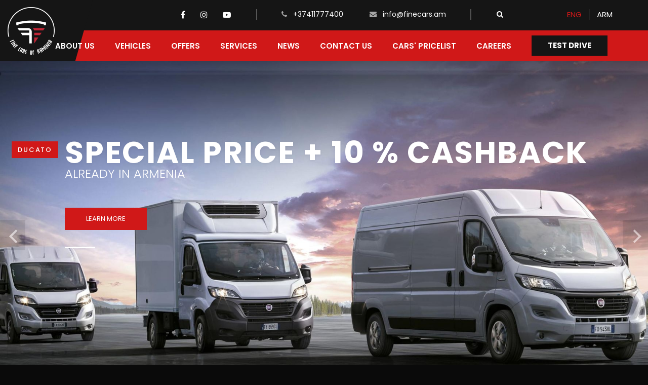

--- FILE ---
content_type: text/html; charset=UTF-8
request_url: http://www.finecars.am/
body_size: 14800
content:
<!DOCTYPE html>
<html lang="en_us">
<head>
    <meta charset="UTF-8">
    <meta http-equiv="X-UA-Compatible" content="IE=edge">
    <meta name="viewport" content="width=device-width, initial-scale=1">
    <link rel="apple-touch-icon" sizes="57x57" href="/resources/favicon/apple-icon-57x57.png">
    <link rel="apple-touch-icon" sizes="60x60" href="/resources/favicon/apple-icon-60x60.png">
    <link rel="apple-touch-icon" sizes="72x72" href="/resources/favicon/apple-icon-72x72.png">
    <link rel="apple-touch-icon" sizes="76x76" href="/resources/favicon/apple-icon-76x76.png">
    <link rel="apple-touch-icon" sizes="114x114" href="/resources/favicon/apple-icon-114x114.png">
    <link rel="apple-touch-icon" sizes="120x120" href="/resources/favicon/apple-icon-120x120.png">
    <link rel="apple-touch-icon" sizes="144x144" href="/resources/favicon/apple-icon-144x144.png">
    <link rel="apple-touch-icon" sizes="152x152" href="/resources/favicon/apple-icon-152x152.png">
    <link rel="apple-touch-icon" sizes="180x180" href="/resources/favicon/apple-icon-180x180.png">
    <link rel="icon" type="image/png" sizes="192x192"
          href="/resources/favicon/android-icon-192x192.png">
    <link rel="icon" type="image/png" sizes="32x32" href="/resources/favicon/favicon-32x32.png">
    <link rel="icon" type="image/png" sizes="96x96" href="/resources/favicon/favicon-96x96.png">
    <link rel="icon" type="image/png" sizes="16x16" href="/resources/favicon/favicon-16x16.png">
    <link rel="manifest" href="/resources/favicon/manifest.json">
    <meta name="msapplication-TileColor" content="#ffffff">
    <meta name="msapplication-TileImage" content="/resources/favicon/ms-icon-144x144.png">
    <meta name="theme-color" content="#ffffff">

    <script src="https://ajax.googleapis.com/ajax/libs/webfont/1.6.26/webfont.js" type="text/javascript"></script>
    <script type="text/javascript">WebFont.load({google: {families: ["Montserrat:100,100italic,200,200italic,300,300italic,400,400italic,500,500italic,600,600italic,700,700italic,800,800italic,900,900italic", "Gothic A1:100,200,300,regular,500,600,700,800,900"]}});</script>
    <!-- [if lt IE 9]><script src="https://cdnjs.cloudflare.com/ajax/libs/html5shiv/3.7.3/html5shiv.min.js" type="text/javascript"></script><![endif] -->
    <script type="text/javascript">!function (o, c) {
            var n = c.documentElement, t = " w-mod-";
            n.className += t + "js", ("ontouchstart"in o || o.DocumentTouch && c instanceof DocumentTouch) && (n.className += t + "touch")
        }(window, document);</script>

    <meta name="csrf-param" content="_csrf">
<meta name="csrf-token" content="hk0f4sClWvRgcLboPlXj8bms7bzftF2p2Ale2zTtKxnJeVDUjf1osVEE_INyF5HE6smCjK_kBODpRRD2XrVBfA==">
    <title>Home | FCA</title>
    <!-- Global site tag (gtag.js) - Google Analytics -->
<script async src="https://www.googletagmanager.com/gtag/js?id=UA-150209683-1"></script>
<script>
  window.dataLayer = window.dataLayer || [];
  function gtag(){dataLayer.push(arguments);}
  gtag('js', new Date());

  gtag('config', 'UA-150209683-1');
</script><!-- Google Tag Manager -->
<script>(function(w,d,s,l,i){w[l]=w[l]||[];w[l].push({'gtm.start':
new Date().getTime(),event:'gtm.js'});var f=d.getElementsByTagName(s)[0],
j=d.createElement(s),dl=l!='dataLayer'?'&l='+l:'';j.async=true;j.src=
'https://www.googletagmanager.com/gtm.js?id='+i+dl;f.parentNode.insertBefore(j,f);
})(window,document,'script','dataLayer','GTM-P4Q87W8');</script>
<!-- End Google Tag Manager --><!-- Yandex.Metrika counter -->
<script type="text/javascript" >
   (function(m,e,t,r,i,k,a){m[i]=m[i]||function(){(m[i].a=m[i].a||[]).push(arguments)};
   m[i].l=1*new Date();k=e.createElement(t),a=e.getElementsByTagName(t)[0],k.async=1,k.src=r,a.parentNode.insertBefore(k,a)})
   (window, document, "script", "https://mc.yandex.ru/metrika/tag.js", "ym");

   ym(83155438, "init", {
        clickmap:true,
        trackLinks:true,
        accurateTrackBounce:true,
        webvisor:true
   });
</script>
<noscript><div><img src="https://mc.yandex.ru/watch/83155438" style="position:absolute; left:-9999px;" alt="" /></div></noscript>
<!-- /Yandex.Metrika counter -->    <link href="/resources/css/font-awesome.min.css" rel="stylesheet">
<link href="/resources/css/animate.min.css" rel="stylesheet">
<link href="/resources/css/normalize.css" rel="stylesheet">
<link href="/resources/css/webflow.css" rel="stylesheet">
<link href="/resources/css/bootstrap.min.css" rel="stylesheet">
<link href="/resources/plugins/slider-pro/slider-pro.css" rel="stylesheet">
<link href="/resources/plugins/owl-carousel/owl.carousel.css" rel="stylesheet">
<link href="/resources/plugins/slick/slick.css" rel="stylesheet">
<link href="/resources/plugins/filter/magnific-popup.css" rel="stylesheet">
<link href="/resources/css/asas-framework.webflow.css" rel="stylesheet">
<link href="/resources/css/style.min.css?v=11" rel="stylesheet"></head>
<body class="len_us">

    
<div class="impl_header_wrapper">
    <div class="impl_logo">
        <a href="/en_us">
            <img src="/resources/final/header-logo.png" alt="Logo" class="img-fluid">
        </a>
    </div>
    <div class="impl_top_header">
        <div class="container">
            <div class="row">
                <div class="col-lg-12 col-md-12">
                    <div class="impl_top_info">
                        <ul class="impl_header_social">
                                                            <li><a href="https://www.facebook.com/fca.armenia/" target="_blank"><i class="fa fa-facebook"
                                                                                    aria-hidden="true"></i></a></li>
                                                            <li><a href="https://www.instagram.com/finecars.am/" target="_blank"><i class="fa fa-instagram"
                                                                                    aria-hidden="true"></i></a></li>
                                                            <li><a href="https://www.youtube.com/channel/UCbPxEEo7svq1npLYHFo7cCw/featured" target="_blank"><i class="fa fa-youtube-play"
                                                                                    aria-hidden="true"></i></a></li>
                                                    </ul>
                        <p class="impl_header_time">
                            <i class="fa fa-phone grey-text" aria-hidden="true"></i> +37411777400                            <i class="fa fa-envelope grey-text ml-5"
                               aria-hidden="true"></i> <a href="/cdn-cgi/l/email-protection" class="__cf_email__" data-cfemail="630a0d050c23050a0d06000211104d020e">[email&#160;protected]</a>                        </p>
                        <ul class="impl_header_icons">
                            <li class="impl_search mr-5 pr-5"><span><i class="fa fa-search" aria-hidden="true"></i></span></li>
                                                            <li class="lang-rb">
                                    <a class=" text-red" href="/en_us">ENG</a>
                                </li>
                                                            <li >
                                    <a class="" href="/hy">ARM</a>
                                </li>
                                                    </ul>
                        <div class="impl_search_overlay">
                            <div class="impl_search_area">
                                <div class="srch_inner">
                                    <form action="/en_us/site/search">
                                        <input type="text" name="q" placeholder="Search here...">
                                        <button type="submit"><i class="fa fa-search" aria-hidden="true"></i></button>
                                    </form>
                                    <div class="srch_close_btn">
                                        <span class="srch_close_btn_icon"><i class="fa fa-times" aria-hidden="true"></i></span>
                                    </div>
                                </div>
                            </div>
                        </div>
                    </div>
                </div>
            </div>
        </div>
    </div>
    <!--menu start-->
    <div class="impl_menu_wrapper">
        <div class="container p-unset">
            <div class="row">
                <div class="col-lg-12 col-md-12 p-unset">
                    <button class="impl_menu_btn">
                        <i class="fa fa-car" aria-hidden="true"></i>
                        <i class="fa fa-bars" aria-hidden="true"></i>
                    </button>
                    <div class="impl_menu_inner">
                        <div class="impl_logo_responsive">
                            <a href="/en_us"><img
                                    src="/resources/final/header-logo1.png" alt="Logo"
                                    class="img-fluid"></a>
                        </div>
                        <a href="/en_us/site/test-drive"
                           class="impl_btn">Test drive</a>

                        <div class="impl_menu">
                            <nav>
                                <div class="menu_cross">
                                    <i class="fa fa-times" aria-hidden="true"></i>
                                </div>
                                <ul>
                                    <li><a href="/en_us/site/about-us">About us</a>
                                    </li>
                                    <li class="dropdown p-unset">
                                        <a href="javascript:;">Vehicles</a>

                                        <div class="new-sub-menu d-none d-sm-block">
                                            <ul>
                                                                                                    <li class="open">
                                                        <a href="#">Jeep</a>

                                                        <div class="menu-car-container">
                                                                                                                            <div class="menu-car">
                                                                    <a href="/en_us/cars/grand-cherokee-eng"
                                                                       data-show="1">
                                                                        <img src="http://www.finecars.am/assets/images/bf/bf3fa4_grand-cherokee.png" alt="">                                                                        <span
                                                                            class="big">Grand Cherokee</span>
                                                                        <span
                                                                            class="small">FROM 33,000,000AMD</span>
                                                                    </a>
                                                                </div>
                                                                                                                            <div class="menu-car">
                                                                    <a href="/en_us/cars/jeep-wrangler-rubicon"
                                                                       data-show="2">
                                                                        <img src="http://www.finecars.am/assets/images/c4/c4d84e_wrangler--2--resized.png" alt="">                                                                        <span
                                                                            class="big">Wrangler</span>
                                                                        <span
                                                                            class="small">FROM 42,000,000AMD</span>
                                                                    </a>
                                                                </div>
                                                                                                                            <div class="menu-car">
                                                                    <a href="/en_us/cars/jeep%C2%AE-gladiator-"
                                                                       data-show="20">
                                                                        <img src="http://www.finecars.am/assets/images/66/663f09_glad.png" alt="">                                                                        <span
                                                                            class="big">GLADIATOR</span>
                                                                        <span
                                                                            class="small">FROM 45,000,000AMD</span>
                                                                    </a>
                                                                </div>
                                                                                                                            <div class="menu-car">
                                                                    <a href="/en_us/cars/jeep%C2%AE-grand-cherokee-l"
                                                                       data-show="24">
                                                                        <img src="http://www.finecars.am/assets/images/60/604f30_Untitled-15.png" alt="">                                                                        <span
                                                                            class="big">ALL NEW Grand Cherokee L</span>
                                                                        <span
                                                                            class="small">FROM 40,000,000AMD</span>
                                                                    </a>
                                                                </div>
                                                                                                                    </div>
                                                    </li>
                                                                                                    <li >
                                                        <a href="#">Alfa Romeo</a>

                                                        <div class="menu-car-container">
                                                                                                                            <div class="menu-car">
                                                                    <a href="/en_us/cars/alfa-romeo-stelvio"
                                                                       data-show="6">
                                                                        <img src="http://www.finecars.am/assets/images/1c/1cfedc_AR-Stelvio.png" alt="">                                                                        <span
                                                                            class="big">Stevlio</span>
                                                                        <span
                                                                            class="small">FROM 27,000,000AMD</span>
                                                                    </a>
                                                                </div>
                                                                                                                            <div class="menu-car">
                                                                    <a href="/en_us/cars/alfa-romeo-giulia-eng"
                                                                       data-show="7">
                                                                        <img src="http://www.finecars.am/assets/images/a0/a05285_giulia-veloce.png" alt="">                                                                        <span
                                                                            class="big">Giulia</span>
                                                                        <span
                                                                            class="small">FROM 30,000,000AMD</span>
                                                                    </a>
                                                                </div>
                                                                                                                    </div>
                                                    </li>
                                                                                                    <li >
                                                        <a href="#">Fiat</a>

                                                        <div class="menu-car-container">
                                                                                                                            <div class="menu-car">
                                                                    <a href="/en_us/cars/fiat-500-eng"
                                                                       data-show="12">
                                                                        <img src="http://www.finecars.am/assets/images/f5/f5d4d8_FIAT-500.png" alt="">                                                                        <span
                                                                            class="big">Fiat 500</span>
                                                                        <span
                                                                            class="small">FROM 10,500,000AMD</span>
                                                                    </a>
                                                                </div>
                                                                                                                            <div class="menu-car">
                                                                    <a href="/en_us/cars/500x"
                                                                       data-show="13">
                                                                        <img src="http://www.finecars.am/assets/images/48/481e8f_FIAT-500X.png" alt="">                                                                        <span
                                                                            class="big">Fiat 500X</span>
                                                                        <span
                                                                            class="small">FROM 12,000,000AMD</span>
                                                                    </a>
                                                                </div>
                                                                                                                            <div class="menu-car">
                                                                    <a href="/en_us/cars/fiat-tipo"
                                                                       data-show="14">
                                                                        <img src="http://www.finecars.am/assets/images/c2/c2407c_FIAT-TIPO.png" alt="">                                                                        <span
                                                                            class="big">Fiat Tipo</span>
                                                                        <span
                                                                            class="small">FROM 10,000,000AMD</span>
                                                                    </a>
                                                                </div>
                                                                                                                    </div>
                                                    </li>
                                                                                                    <li >
                                                        <a href="#">Fiat Professional</a>

                                                        <div class="menu-car-container">
                                                                                                                            <div class="menu-car">
                                                                    <a href="/en_us/cars/fiat-ducato-maxi-cargo-van"
                                                                       data-show="15">
                                                                        <img src="http://www.finecars.am/assets/images/be/bea36c_ducato.png" alt="">                                                                        <span
                                                                            class="big">Ducato</span>
                                                                        <span
                                                                            class="small">FROM 18,500,000AMD</span>
                                                                    </a>
                                                                </div>
                                                                                                                            <div class="menu-car">
                                                                    <a href="/en_us/cars/currently-not-avaibale"
                                                                       data-show="16">
                                                                        <img src="http://www.finecars.am/assets/images/75/7594c7_Untitled-1.png" alt="">                                                                        <span
                                                                            class="big">Doblò</span>
                                                                        <span
                                                                            class="small">FROM 11,500,000AMD</span>
                                                                    </a>
                                                                </div>
                                                                                                                            <div class="menu-car">
                                                                    <a href="/en_us/cars/soon"
                                                                       data-show="17">
                                                                        <img src="http://www.finecars.am/assets/images/ed/ede60b_Untitled-1.png" alt="">                                                                        <span
                                                                            class="big">Scudo</span>
                                                                        <span
                                                                            class="small">FROM 18,000,000AMD</span>
                                                                    </a>
                                                                </div>
                                                                                                                            <div class="menu-car">
                                                                    <a href="/en_us/cars/fiorino-combi-"
                                                                       data-show="18">
                                                                        <img src="http://www.finecars.am/assets/images/3a/3a6a32_fiorino-fiat-pro.png" alt="">                                                                        <span
                                                                            class="big">Fiorino</span>
                                                                        <span
                                                                            class="small">FROM 9,000,000AMD</span>
                                                                    </a>
                                                                </div>
                                                                                                                            <div class="menu-car">
                                                                    <a href="/en_us/cars/truck"
                                                                       data-show="23">
                                                                        <img src="http://www.finecars.am/assets/images/bf/bf80dc_8888.png" alt="">                                                                        <span
                                                                            class="big">DUCATO Conversion</span>
                                                                        <span
                                                                            class="small">FROM 18,500,000AMD</span>
                                                                    </a>
                                                                </div>
                                                                                                                            <div class="menu-car">
                                                                    <a href="/en_us/cars/fiat-doblo-combi-."
                                                                       data-show="27">
                                                                        <img src="http://www.finecars.am/assets/images/a4/a4b776_8554.png" alt="">                                                                        <span
                                                                            class="big">Doblò Combi</span>
                                                                        <span
                                                                            class="small">FROM 11,000,000AMD</span>
                                                                    </a>
                                                                </div>
                                                                                                                    </div>
                                                    </li>
                                                                                                    <li >
                                                        <a href="#">Dodge</a>

                                                        <div class="menu-car-container">
                                                                                                                            <div class="menu-car">
                                                                    <a href="/en_us/cars/dodge-durango-"
                                                                       data-show="8">
                                                                        <img src="http://www.finecars.am/assets/images/2e/2edc1c_DURANGO.png" alt="">                                                                        <span
                                                                            class="big">Durango</span>
                                                                        <span
                                                                            class="small">FROM 30,000,000AMD</span>
                                                                    </a>
                                                                </div>
                                                                                                                            <div class="menu-car">
                                                                    <a href="/en_us/cars/charger"
                                                                       data-show="9">
                                                                        <img src="http://www.finecars.am/assets/images/09/093030_CHARGER.png" alt="">                                                                        <span
                                                                            class="big">Charger</span>
                                                                        <span
                                                                            class="small">FROM 18,900,000AMD</span>
                                                                    </a>
                                                                </div>
                                                                                                                            <div class="menu-car">
                                                                    <a href="/en_us/cars/true-classics-never-go-out-of-style-arm"
                                                                       data-show="21">
                                                                        <img src="http://www.finecars.am/assets/images/00/00d0c9_2020-Dodge-Challenger-hub.png" alt="">                                                                        <span
                                                                            class="big">CHALLENGER</span>
                                                                        <span
                                                                            class="small">FROM 20,000,000AMD</span>
                                                                    </a>
                                                                </div>
                                                                                                                    </div>
                                                    </li>
                                                                                                    <li >
                                                        <a href="#">RAM</a>

                                                        <div class="menu-car-container">
                                                                                                                            <div class="menu-car">
                                                                    <a href="/en_us/cars/rebel_eng"
                                                                       data-show="11">
                                                                        <img src="http://www.finecars.am/assets/images/16/168b04_RAM-1500.png" alt="">                                                                        <span
                                                                            class="big">Ram 1500</span>
                                                                        <span
                                                                            class="small">FROM 36,000,000AMD</span>
                                                                    </a>
                                                                </div>
                                                                                                                            <div class="menu-car">
                                                                    <a href="/en_us/cars/ram-1500-TRX"
                                                                       data-show="22">
                                                                        <img src="http://www.finecars.am/assets/images/80/80e12e_ram.png" alt="">                                                                        <span
                                                                            class="big">RAM TRX</span>
                                                                        <span
                                                                            class="small">FROM 65,000,000AMD</span>
                                                                    </a>
                                                                </div>
                                                                                                                    </div>
                                                    </li>
                                                                                                    <li >
                                                        <a href="#">Citroën</a>

                                                        <div class="menu-car-container">
                                                                                                                            <div class="menu-car">
                                                                    <a href="/en_us/cars/a-more-assertive-design%2C-increased-customisation."
                                                                       data-show="25">
                                                                        <img src="http://www.finecars.am/assets/images/6d/6d5608_00.png" alt="">                                                                        <span
                                                                            class="big">C3 AIRCROSS</span>
                                                                        <span
                                                                            class="small">FROM 12,800,000AMD</span>
                                                                    </a>
                                                                </div>
                                                                                                                            <div class="menu-car">
                                                                    <a href="/en_us/cars/design."
                                                                       data-show="26">
                                                                        <img src="http://www.finecars.am/assets/images/f5/f56c06_001.png" alt="">                                                                        <span
                                                                            class="big">Citroën C4</span>
                                                                        <span
                                                                            class="small">FROM 15,000,000AMD</span>
                                                                    </a>
                                                                </div>
                                                                                                                    </div>
                                                    </li>
                                                                                                    <li >
                                                        <a href="#">Opel</a>

                                                        <div class="menu-car-container">
                                                                                                                            <div class="menu-car">
                                                                    <a href=""
                                                                       data-show="28">
                                                                        <img src="http://www.finecars.am/assets/images/79/79317d_77.png" alt="">                                                                        <span
                                                                            class="big">Opel Corsa</span>
                                                                        <span
                                                                            class="small">FROM 0AMD</span>
                                                                    </a>
                                                                </div>
                                                                                                                            <div class="menu-car">
                                                                    <a href=""
                                                                       data-show="29">
                                                                        <img src="http://www.finecars.am/assets/images/21/219775_Untitled-1.png" alt="">                                                                        <span
                                                                            class="big">Opel Mokka</span>
                                                                        <span
                                                                            class="small">FROM 14,000,000AMD</span>
                                                                    </a>
                                                                </div>
                                                                                                                            <div class="menu-car">
                                                                    <a href=""
                                                                       data-show="30">
                                                                        <img src="http://www.finecars.am/assets/images/f1/f18c53_crossland.png" alt="">                                                                        <span
                                                                            class="big">Opel Crossland</span>
                                                                        <span
                                                                            class="small">FROM 9,900,000AMD</span>
                                                                    </a>
                                                                </div>
                                                                                                                    </div>
                                                    </li>
                                                                                                    <li >
                                                        <a href="#">Peugeot</a>

                                                        <div class="menu-car-container">
                                                                                                                            <div class="menu-car">
                                                                    <a href=""
                                                                       data-show="31">
                                                                        <img src="http://www.finecars.am/assets/images/7e/7ec489_3005peugeout.png" alt="">                                                                        <span
                                                                            class="big">Peugeot 3008</span>
                                                                        <span
                                                                            class="small">FROM 0AMD</span>
                                                                    </a>
                                                                </div>
                                                                                                                            <div class="menu-car">
                                                                    <a href=""
                                                                       data-show="32">
                                                                        <img src="http://www.finecars.am/assets/images/4e/4e83ee_5008.png" alt="">                                                                        <span
                                                                            class="big">Peugeot 5008</span>
                                                                        <span
                                                                            class="small">FROM 0AMD</span>
                                                                    </a>
                                                                </div>
                                                                                                                            <div class="menu-car">
                                                                    <a href=""
                                                                       data-show="33">
                                                                        <img src="http://www.finecars.am/assets/images/36/36dd07_508.png" alt="">                                                                        <span
                                                                            class="big">Peugeot 508</span>
                                                                        <span
                                                                            class="small">FROM 0AMD</span>
                                                                    </a>
                                                                </div>
                                                                                                                            <div class="menu-car">
                                                                    <a href=""
                                                                       data-show="34">
                                                                        <img src="http://www.finecars.am/assets/images/e3/e36d66_300.png" alt="">                                                                        <span
                                                                            class="big">Peugeot 308</span>
                                                                        <span
                                                                            class="small">FROM 0AMD</span>
                                                                    </a>
                                                                </div>
                                                                                                                    </div>
                                                    </li>
                                                                                            </ul>
                                                                                                                                                <div class="menu-full-item" id="mfl-1" style="background-image: url(http://www.finecars.am/assets/images/b2/b2291c_GRAND-CHEROKEE.jpg);">
                                                        <div class="desc ">
                                                            <h2>Grand Cherokee</h2>
                                                            <h4 class="mt-1">FROM 33,000,000 AMD</h4>
                                                            <p class="mt-2">
                                                                The Jeep® Grand Cherokee has been recognized by IHS Markit for having the highest Model Loyalty( Disclosure3) in the SUV Segment for the whole calendar year. Thank you to all our owners.                                                            </p>
                                                        </div>
                                                    </div>
                                                                                                    <div class="menu-full-item" id="mfl-2" style="background-image: url(http://www.finecars.am/assets/images/e6/e64444_WRANGLER.jpg);">
                                                        <div class="desc ">
                                                            <h2>Wrangler</h2>
                                                            <h4 class="mt-1">FROM 42,000,000 AMD</h4>
                                                            <p class="mt-2">
                                                                When the road turns, be a step ahead. With over 70 standard and available safety and security features,  Wrangler will help keep you and your passengers safe and secure.                                                            </p>
                                                        </div>
                                                    </div>
                                                                                                    <div class="menu-full-item" id="mfl-20" style="background-image: url(http://www.finecars.am/assets/images/a3/a3bdc6_Gladiator-Cover.jpg);">
                                                        <div class="desc ">
                                                            <h2>GLADIATOR</h2>
                                                            <h4 class="mt-1">FROM 45,000,000 AMD</h4>
                                                            <p class="mt-2">
                                                                Truck capability combined with iconic Jeep® Brand design sets the benchmark when it comes to the ultimate look of adventure.                                                            </p>
                                                        </div>
                                                    </div>
                                                                                                    <div class="menu-full-item" id="mfl-24" style="background-image: url(http://www.finecars.am/assets/images/ed/ed064a_102.jpg);">
                                                        <div class="desc ">
                                                            <h2>ALL NEW Grand Cherokee L</h2>
                                                            <h4 class="mt-1">FROM 40,000,000 AMD</h4>
                                                            <p class="mt-2">
                                                                The Jeep® Grand Cherokee has been recognized by IHS Markit for having the highest Model Loyalty( Disclosure3) in the SUV Segment for the whole calendar year. Thank you to all our owners.                                                            </p>
                                                        </div>
                                                    </div>
                                                                                                                                                                                                <div class="menu-full-item" id="mfl-6" style="background-image: url(http://www.finecars.am/assets/images/99/99246b_STELVIO.jpg);">
                                                        <div class="desc float-left">
                                                            <h2>Stevlio</h2>
                                                            <h4 class="mt-1">FROM 27,000,000 AMD</h4>
                                                            <p class="mt-2">
                                                                The first Alfa Romeo SUV. Sportiness and elegance, versatility and comfort, to live every journey as a unique experience.                                                            </p>
                                                        </div>
                                                    </div>
                                                                                                    <div class="menu-full-item" id="mfl-7" style="background-image: url(http://www.finecars.am/assets/images/5c/5cc420_GIULIA.jpg);">
                                                        <div class="desc float-left">
                                                            <h2>Giulia</h2>
                                                            <h4 class="mt-1">FROM 30,000,000 AMD</h4>
                                                            <p class="mt-2">
                                                                The award-winning Alfa Romeo sedan. Italian design, high performance engines between 160 and 280HP, rear or four-wheel Q4 drive, guarantee an unmistakable driving pleasure.                                                            </p>
                                                        </div>
                                                    </div>
                                                                                                                                                                                                <div class="menu-full-item" id="mfl-12" style="background-image: url(http://www.finecars.am/assets/images/dd/ddb99b_FIAT-500.jpg);">
                                                        <div class="desc ">
                                                            <h2>Fiat 500</h2>
                                                            <h4 class="mt-1">FROM 10,500,000 AMD</h4>
                                                            <p class="mt-2">
                                                                The starry sky above you, the unmistakable style of 500 around you. Join the most glamorous city car in the world. One unmistakable style, many personalities.                                                            </p>
                                                        </div>
                                                    </div>
                                                                                                    <div class="menu-full-item" id="mfl-13" style="background-image: url(http://www.finecars.am/assets/images/cb/cb1608_FIAT-500X.jpg);">
                                                        <div class="desc float-left">
                                                            <h2>Fiat 500X</h2>
                                                            <h4 class="mt-1">FROM 12,000,000 AMD</h4>
                                                            <p class="mt-2">
                                                                New Fiat 500X                                                            </p>
                                                        </div>
                                                    </div>
                                                                                                    <div class="menu-full-item" id="mfl-14" style="background-image: url(http://www.finecars.am/assets/images/bb/bbc269_FIAT-TIPO.jpg);">
                                                        <div class="desc float-left">
                                                            <h2>Fiat Tipo</h2>
                                                            <h4 class="mt-1">FROM 10,000,000 AMD</h4>
                                                            <p class="mt-2">
                                                                Contemporary design, captivating lines, comfort and technology, guaranteed as standard. The Tipo 4Door is here. A new look. More aggressive, more urban.Designed to turn city and street life into a whole new experience.                                                            </p>
                                                        </div>
                                                    </div>
                                                                                                                                                                                                <div class="menu-full-item" id="mfl-15" style="background-image: url(http://www.finecars.am/assets/images/a4/a40d23_DUCATO.jpg);">
                                                        <div class="desc float-left">
                                                            <h2>Ducato</h2>
                                                            <h4 class="mt-1">FROM 18,500,000 AMD</h4>
                                                            <p class="mt-2">
                                                                For over 35 years, we have been repaying your trust with reliability and dedication. Your mission becomes our mission whether you are transporting goods, people or if you have specific needs, with over 10,000 available versions.                                                            </p>
                                                        </div>
                                                    </div>
                                                                                                    <div class="menu-full-item" id="mfl-16" style="background-image: url(http://www.finecars.am/assets/images/fa/fa4758_images--1-.jpg);">
                                                        <div class="desc ">
                                                            <h2>Doblò</h2>
                                                            <h4 class="mt-1">FROM 11,500,000 AMD</h4>
                                                            <p class="mt-2">
                                                                An even more functional and comfortable work environment, the style of a car, better performance and increased productivity, thanks to low running costs: the doblò cargo has been designed to add value to the work of every professional.                                                            </p>
                                                        </div>
                                                    </div>
                                                                                                    <div class="menu-full-item" id="mfl-17" style="background-image: url(http://www.finecars.am/assets/images/c4/c470aa_FIAT-Pro-ScudoExt.jpg);">
                                                        <div class="desc ">
                                                            <h2>Scudo</h2>
                                                            <h4 class="mt-1">FROM 18,000,000 AMD</h4>
                                                            <p class="mt-2">
                                                                Power, reliability and low running costs for moving goods and people both in and out of the city. A wide range of Euro 6 engines available to choose from.                                                            </p>
                                                        </div>
                                                    </div>
                                                                                                    <div class="menu-full-item" id="mfl-18" style="background-image: url(http://www.finecars.am/assets/images/18/184d50_FIORINO.jpg);">
                                                        <div class="desc float-left">
                                                            <h2>Fiorino</h2>
                                                            <h4 class="mt-1">FROM 9,000,000 AMD</h4>
                                                            <p class="mt-2">
                                                                Compact on the outside, spacious on the inside and above all economical. It may be one of the Fiat‘s smallest commercial vehicles, but no job is too big for it.                                                            </p>
                                                        </div>
                                                    </div>
                                                                                                    <div class="menu-full-item" id="mfl-23" style="background-image: url(http://www.finecars.am/assets/images/1c/1c6ea6_fiat-ducato-chassis-1280x1024.jpg);">
                                                        <div class="desc float-left">
                                                            <h2>DUCATO Conversion</h2>
                                                            <h4 class="mt-1">FROM 18,500,000 AMD</h4>
                                                            <p class="mt-2">
                                                                Ducato is synonymous with optimum safety and performance. It is equipped with all the most advanced control and safety technology.                                                            </p>
                                                        </div>
                                                    </div>
                                                                                                    <div class="menu-full-item" id="mfl-27" style="background-image: url(http://www.finecars.am/assets/images/4e/4ecd00_1.png);">
                                                        <div class="desc ">
                                                            <h2>Doblò Combi</h2>
                                                            <h4 class="mt-1">FROM 11,000,000 AMD</h4>
                                                            <p class="mt-2">
                                                                The perfect solution for transporting both people and goods                                                            </p>
                                                        </div>
                                                    </div>
                                                                                                                                                                                                <div class="menu-full-item" id="mfl-8" style="background-image: url(http://www.finecars.am/assets/images/24/248e8f_DURANGO.jpg);">
                                                        <div class="desc float-left">
                                                            <h2>Durango</h2>
                                                            <h4 class="mt-1">FROM 30,000,000 AMD</h4>
                                                            <p class="mt-2">
                                                                The chilling power of the Durango SRT® leaves competitors in the dust. With SRT® Drive Modes, you can unlock a more ferocious vehicle that pushes out up to 475 horsepower and an available towing capacity of up to 8,700 pounds.                                                            </p>
                                                        </div>
                                                    </div>
                                                                                                    <div class="menu-full-item" id="mfl-9" style="background-image: url(http://www.finecars.am/assets/images/1e/1e9e92_CHARGER.jpg);">
                                                        <div class="desc ">
                                                            <h2>Charger</h2>
                                                            <h4 class="mt-1">FROM 18,900,000 AMD</h4>
                                                            <p class="mt-2">
                                                                From the heart-racing engine to the high-caliber brakes, the Dodge Charger has outdone the others for decades and continues to impress with exceptional performance.                                                            </p>
                                                        </div>
                                                    </div>
                                                                                                    <div class="menu-full-item" id="mfl-21" style="background-image: url(http://www.finecars.am/assets/images/69/69f0f0_2020-dodge-challenger-feature-safety-dark-blue-parled-desert-c85601c64e12b83d9fb56c3dd104d4e1-600x400.jpg);">
                                                        <div class="desc ">
                                                            <h2>CHALLENGER</h2>
                                                            <h4 class="mt-1">FROM 20,000,000 AMD</h4>
                                                            <p class="mt-2">
                                                                Dodge Challenger is a direct descendent of legendary racing lineage. Expect nothing but otherworldly power.                                                            </p>
                                                        </div>
                                                    </div>
                                                                                                                                                                                                <div class="menu-full-item" id="mfl-11" style="background-image: url(http://www.finecars.am/assets/images/1f/1f4a6d_RAM-1500.jpg);">
                                                        <div class="desc ">
                                                            <h2>Ram 1500</h2>
                                                            <h4 class="mt-1">FROM 36,000,000 AMD</h4>
                                                            <p class="mt-2">
                                                                The 2019 Ram 1500 Classic is a sculpture in rugged style and chiseled grace. Sleek curves and bold lines convey an air of distinction that defies convention.                                                            </p>
                                                        </div>
                                                    </div>
                                                                                                    <div class="menu-full-item" id="mfl-22" style="background-image: url(http://www.finecars.am/assets/images/b3/b32ffb_RAM11.jpg);">
                                                        <div class="desc ">
                                                            <h2>RAM TRX</h2>
                                                            <h4 class="mt-1">FROM 65,000,000 AMD</h4>
                                                            <p class="mt-2">
                                                                DESIGNED FOR SERIOUS PERFORM­ANCE                                                            </p>
                                                        </div>
                                                    </div>
                                                                                                                                                                                                <div class="menu-full-item" id="mfl-25" style="background-image: url(http://www.finecars.am/assets/images/ba/bad894_c3-aircross-focal-inside.jpg);">
                                                        <div class="desc ">
                                                            <h2>C3 AIRCROSS</h2>
                                                            <h4 class="mt-1">FROM 12,800,000 AMD</h4>
                                                            <p class="mt-2">
                                                                THE IDEAL SUV FOR CITY AND LEISURE                                                            </p>
                                                        </div>
                                                    </div>
                                                                                                    <div class="menu-full-item" id="mfl-26" style="background-image: url(http://www.finecars.am/assets/images/34/346f85_citroen-c4.jpg);">
                                                        <div class="desc ">
                                                            <h2>Citroën C4</h2>
                                                            <h4 class="mt-1">FROM 15,000,000 AMD</h4>
                                                            <p class="mt-2">
                                                                DRESSED TO IMPRESS                                                            </p>
                                                        </div>
                                                    </div>
                                                                                                                                                                                                <div class="menu-full-item" id="mfl-28" style="background-image: url(http://www.finecars.am/assets/images/34/34c104_opelcorsa.png);">
                                                        <div class="desc ">
                                                            <h2>Opel Corsa</h2>
                                                            <h4 class="mt-1">FROM 0 AMD</h4>
                                                            <p class="mt-2">
                                                                With stylish looks, cool tech and zippy engines.                                                             </p>
                                                        </div>
                                                    </div>
                                                                                                    <div class="menu-full-item" id="mfl-29" style="background-image: url(http://www.finecars.am/assets/images/17/177e00_2.png);">
                                                        <div class="desc ">
                                                            <h2>Opel Mokka</h2>
                                                            <h4 class="mt-1">FROM 14,000,000 AMD</h4>
                                                            <p class="mt-2">
                                                                Meet the new face of Vauxhall design.                                                             </p>
                                                        </div>
                                                    </div>
                                                                                                    <div class="menu-full-item" id="mfl-30" style="background-image: url(http://www.finecars.am/assets/images/19/1970cb_89.png);">
                                                        <div class="desc ">
                                                            <h2>Opel Crossland</h2>
                                                            <h4 class="mt-1">FROM 9,900,000 AMD</h4>
                                                            <p class="mt-2">
                                                                IT‘S THE NEW CROSSLAND.                                                            </p>
                                                        </div>
                                                    </div>
                                                                                                                                                                                                <div class="menu-full-item" id="mfl-31" style="background-image: url(http://www.finecars.am/assets/images/66/662ed6_a.png);">
                                                        <div class="desc ">
                                                            <h2>Peugeot 3008</h2>
                                                            <h4 class="mt-1">FROM 0 AMD</h4>
                                                            <p class="mt-2">
                                                                Peugeot                                                             </p>
                                                        </div>
                                                    </div>
                                                                                                    <div class="menu-full-item" id="mfl-32" style="background-image: url(http://www.finecars.am/assets/images/66/662ed6_a.png);">
                                                        <div class="desc ">
                                                            <h2>Peugeot 5008</h2>
                                                            <h4 class="mt-1">FROM 0 AMD</h4>
                                                            <p class="mt-2">
                                                                Peugeot                                                             </p>
                                                        </div>
                                                    </div>
                                                                                                    <div class="menu-full-item" id="mfl-33" style="background-image: url(http://www.finecars.am/assets/images/66/662ed6_a.png);">
                                                        <div class="desc ">
                                                            <h2>Peugeot 508</h2>
                                                            <h4 class="mt-1">FROM 0 AMD</h4>
                                                            <p class="mt-2">
                                                                Peugeot 508                                                            </p>
                                                        </div>
                                                    </div>
                                                                                                    <div class="menu-full-item" id="mfl-34" style="background-image: url(http://www.finecars.am/assets/images/f3/f3ed7f_b.png);">
                                                        <div class="desc ">
                                                            <h2>Peugeot 308</h2>
                                                            <h4 class="mt-1">FROM 0 AMD</h4>
                                                            <p class="mt-2">
                                                                Peugeot 308                                                            </p>
                                                        </div>
                                                    </div>
                                                                                                                                    </div>

                                        <ul class="sub-menu d-md-none">
                                                                                            <li><b>Jeep</b></li>
                                                                                                    <li><a href="/en_us/cars/grand-cherokee-eng">Grand Cherokee</a></li>
                                                                                                    <li><a href="/en_us/cars/jeep-wrangler-rubicon">Wrangler</a></li>
                                                                                                    <li><a href="/en_us/cars/jeep%C2%AE-gladiator-">GLADIATOR</a></li>
                                                                                                    <li><a href="/en_us/cars/jeep%C2%AE-grand-cherokee-l">ALL NEW Grand Cherokee L</a></li>
                                                                                                                                            <li><b>Alfa Romeo</b></li>
                                                                                                    <li><a href="/en_us/cars/alfa-romeo-stelvio">Stevlio</a></li>
                                                                                                    <li><a href="/en_us/cars/alfa-romeo-giulia-eng">Giulia</a></li>
                                                                                                                                            <li><b>Fiat</b></li>
                                                                                                    <li><a href="/en_us/cars/fiat-500-eng">Fiat 500</a></li>
                                                                                                    <li><a href="/en_us/cars/500x">Fiat 500X</a></li>
                                                                                                    <li><a href="/en_us/cars/fiat-tipo">Fiat Tipo</a></li>
                                                                                                                                            <li><b>Fiat Professional</b></li>
                                                                                                    <li><a href="/en_us/cars/fiat-ducato-maxi-cargo-van">Ducato</a></li>
                                                                                                    <li><a href="/en_us/cars/currently-not-avaibale">Doblò</a></li>
                                                                                                    <li><a href="/en_us/cars/soon">Scudo</a></li>
                                                                                                    <li><a href="/en_us/cars/fiorino-combi-">Fiorino</a></li>
                                                                                                    <li><a href="/en_us/cars/truck">DUCATO Conversion</a></li>
                                                                                                    <li><a href="/en_us/cars/fiat-doblo-combi-.">Doblò Combi</a></li>
                                                                                                                                            <li><b>Dodge</b></li>
                                                                                                    <li><a href="/en_us/cars/dodge-durango-">Durango</a></li>
                                                                                                    <li><a href="/en_us/cars/charger">Charger</a></li>
                                                                                                    <li><a href="/en_us/cars/true-classics-never-go-out-of-style-arm">CHALLENGER</a></li>
                                                                                                                                            <li><b>RAM</b></li>
                                                                                                    <li><a href="/en_us/cars/rebel_eng">Ram 1500</a></li>
                                                                                                    <li><a href="/en_us/cars/ram-1500-TRX">RAM TRX</a></li>
                                                                                                                                            <li><b>Citroën</b></li>
                                                                                                    <li><a href="/en_us/cars/a-more-assertive-design%2C-increased-customisation.">C3 AIRCROSS</a></li>
                                                                                                    <li><a href="/en_us/cars/design.">Citroën C4</a></li>
                                                                                                                                            <li><b>Opel</b></li>
                                                                                                    <li><a href="">Opel Corsa</a></li>
                                                                                                    <li><a href="">Opel Mokka</a></li>
                                                                                                    <li><a href="">Opel Crossland</a></li>
                                                                                                                                            <li><b>Peugeot</b></li>
                                                                                                    <li><a href="">Peugeot 3008</a></li>
                                                                                                    <li><a href="">Peugeot 5008</a></li>
                                                                                                    <li><a href="">Peugeot 508</a></li>
                                                                                                    <li><a href="">Peugeot 308</a></li>
                                                                                                                                    </ul>
                                    </li>
                                    <li><a href="/en_us#s_offer">Offers</a>
                                    </li>
                                    <li><a href="/en_us/site/services">Services</a>
                                    </li>
                                    <li><a href="/en_us/news">News</a></li>
                                    <li>
                                        <a href="/en_us/site/contact-us">Contact us</a>
                                    </li>
                                    <li>
                                        <a href="/en_us/site/cars-pricelist">Cars' pricelist</a>
                                    </li>
                                    <li><a href="/en_us/site/carriers">Careers</a></li>
                                    <li style="display:none;" class="show-on-sm">
                                        <a href="/en_us/site/test-drive" >Test drive                                        </a></li>
                                </ul>
                            </nav>
                        </div>
                    </div>
                </div>
            </div>
        </div>
    </div>
</div>        

<div class="section is-header is-dark pt-0 pb-0">
    <div class="main-slider main-slider-1">
        <div class="slider-pro" id="main-slider" data-slider-width="100%" data-slider-height="700px"
             data-slider-arrows="true" data-slider-buttons="false">
            <div class="sp-slides">
                                    <div class="sp-slide"
                         style="background-image: url('http://www.finecars.am/assets/images/e7/e74ec5_00000.jpg');">
                                                <div class="main-slider__wrap sp-layer" data-width="" data-position="centerLeft"
                             data-horizontal="10%" data-show-transition="left" data-hide-transition="left"
                             data-show-duration="2000" data-show-delay="1200" data-hide-delay="400">
                            <div class="main-slider__title">SPECIAL PRICE + 10 % cashback<span
                                    class="main-slider__label bg-primary">DUCATO</span>
                            </div>
                            <div class="main-slider__subtitle">already in Armenia</div>
                                                                                        <a
                                    class="main-slider__btn btn btn-b btn-primary btn-lg"
                                    href="https://www.finecars.am/hy/cars/fiat-ducato-maxi-cargo-van-2021my-arm">
                                    LEARN MORE</a>
                                                    </div>
                    </div>
                                    <div class="sp-slide"
                         style="background-image: url('http://www.finecars.am/assets/images/d6/d63429_2021-jeep-grand-cherokee-l-summit-3-2560x1440.jpg');">
                                                <div class="main-slider__wrap sp-layer" data-width="" data-position="centerLeft"
                             data-horizontal="10%" data-show-transition="left" data-hide-transition="left"
                             data-show-duration="2000" data-show-delay="1200" data-hide-delay="400">
                            <div class="main-slider__title">Grand Cherokee L<span
                                    class="main-slider__label bg-primary"></span>
                            </div>
                            <div class="main-slider__subtitle">already in Armenia</div>
                                                                                        <a
                                    class="main-slider__btn btn btn-b btn-primary btn-lg"
                                    href="https://www.finecars.am/en_us/cars/jeep%C2%AE-grand-cherokee-l">
                                    LEARN MORE</a>
                                                    </div>
                    </div>
                                    <div class="sp-slide"
                         style="background-image: url('http://www.finecars.am/assets/images/66/66eed8_f2447e967da7eb0233b8a7977d7a01a7x.jpg');">
                                                <div class="main-slider__wrap sp-layer" data-width="" data-position="centerLeft"
                             data-horizontal="10%" data-show-transition="left" data-hide-transition="left"
                             data-show-duration="2000" data-show-delay="1200" data-hide-delay="400">
                            <div class="main-slider__title">New JEEP® LEGEND<span
                                    class="main-slider__label bg-primary"></span>
                            </div>
                            <div class="main-slider__subtitle"></div>
                                                                                        <a
                                    class="main-slider__btn btn btn-b btn-primary btn-lg"
                                    href="https://www.finecars.am/en_us/cars/jeep%C2%AE-gladiator-rubicon-en">
                                    LEARN MORE</a>
                                                    </div>
                    </div>
                                    <div class="sp-slide"
                         style="background-image: url('http://www.finecars.am/assets/images/3b/3bc5bb_2021-ram-1500-trx.jpg');">
                                                <div class="main-slider__wrap sp-layer" data-width="" data-position="centerLeft"
                             data-horizontal="10%" data-show-transition="left" data-hide-transition="left"
                             data-show-duration="2000" data-show-delay="1200" data-hide-delay="400">
                            <div class="main-slider__title">Ready for the beast?<span
                                    class="main-slider__label bg-primary"></span>
                            </div>
                            <div class="main-slider__subtitle"></div>
                                                                                        <a
                                    class="main-slider__btn btn btn-b btn-primary btn-lg"
                                    href="https://www.finecars.am/en_us/cars/ram-1500-TRX">
                                    LEARN MORE</a>
                                                    </div>
                    </div>
                                    <div class="sp-slide"
                         style="background-image: url('');">
                        <div class="embed-responsive embed-responsive-16by9">
                                <video muted autoplay class="embed-responsive-item" src="/images/QjXOHFGFtDXWFombPneSGiNUGPZafS9i.mp4"></video>
                            </div>                        <div class="main-slider__wrap sp-layer" data-width="" data-position="centerLeft"
                             data-horizontal="10%" data-show-transition="left" data-hide-transition="left"
                             data-show-duration="2000" data-show-delay="1200" data-hide-delay="400">
                            <div class="main-slider__title"><span
                                    class="main-slider__label bg-primary"></span>
                            </div>
                            <div class="main-slider__subtitle">Your new emotions start here</div>
                                                                                        <a
                                    class="main-slider__btn btn btn-b btn-primary btn-lg"
                                    href="https://www.finecars.am/en_us/site/contact-us">
                                    LEARN MORE</a>
                                                    </div>
                    </div>
                                    <div class="sp-slide"
                         style="background-image: url('http://www.finecars.am/assets/images/a2/a2e222_desktop.jpg');">
                                                <div class="main-slider__wrap sp-layer" data-width="" data-position="centerLeft"
                             data-horizontal="10%" data-show-transition="left" data-hide-transition="left"
                             data-show-duration="2000" data-show-delay="1200" data-hide-delay="400">
                            <div class="main-slider__title"><span
                                    class="main-slider__label bg-primary"></span>
                            </div>
                            <div class="main-slider__subtitle"></div>
                                                                                </div>
                    </div>
                            </div>
        </div>
    </div>
</div>


<div class="section is-half-dark">
    <div class="container-weblow flex-horizontal">
        <div class="col lg-3 flexv-space-between md-12">
            <div>
                <div class="pre-title on-dark">Who we are</div>
                <div class="size-h2 size-h2-xs md-margin-bottom">The largest multi brand showroom in the Caucasus region.</div>
            </div>
            <a href="/en_us/site/about-us" class="cta-link hide-on-sm change-color"><span
                    class="margin-right">More about us</span><span
                    class="fa c-cta1_arrow-hovered"></span> <span class="fa c-cta1__arrow-normal"></span></a></div>
        <div class="col lg-1 no-margin-bottom"></div>
        <div class="col lg-7 no-margin-bottom-lg md-12">
            <div class="margin-bottom-2 text-large">OFFICIAL DISTRIBUTOR OF JEEP, ALFA ROMEO, FIAT, FIAT PROFESSIONAL, CHRYSLER, DODGE, RAM, PEUGEOT, CITROEN, OPEL             </div>
            <div class="container-weblow container-nested" id="s_offer">
                <div class="col lg-6 md-12 md-margin-bottom-small">
                    <div>All brands are available with various models and types for the first time in Armenia providing customers with a variety of selection in design, performance, convenience and affordability.                    </div>
                </div>
                <div class="col lg-6 md-12 no-margin-bottom-md">
                    <div class="no-margin-bottom-lg">We are determined to provide you with a complete solution which will include the following services: Financing & Leasing, Insurance, Pre delivery  Services, Maintenance Plans, Registration with Traffic Police, Training.                    </div>
                    <a style="display: none;" href="/en_us/site/about-us"
                       class="cta-link show-on-sm change-color"><span
                            class="margin-right">More about us</span><span
                            class="fa c-cta1_arrow-hovered"></span> <span class="fa c-cta1__arrow-normal"></span></a>
                </div>
            </div>
        </div>
    </div>
</div>
</div>

<div class="section is-dark no-padding-top-bottom">
    <div data-animation="outin" data-easing="ease-in-out" data-duration="1000" data-infinite="1"
         class="slider-row w-slider">
        <div class="w-slider-mask">
                            <div class="slide-with-bg bg1 padding-top-bottom-double hide-bg w-slide"
                     style="background-image: url('http://www.finecars.am/assets/images/af/af4214_0302.jpg">
                    <div class="container-weblow padding-top-bottom-double">
                        <div class="row">
                            <div class="col-lg-8 alignself-center col-md-8 col-sm-12">
                                <div class="pre-title on-dark ft15">SPECIAL PRICE + 10% CASHBACK</div>
                                <h2 class="ft40 margin-bottom-small">Fiat Professional DUCATO</h2>

                                <div class="margin-bottom-2 ft16">
                                                                        <br>
                                    <br>
                                    <b class="ft24"></b>
                                </div>
                                <div class="flexh-align-center wrap-xs">
                                    <a data-w-id="448fcf22-1050-5d8c-74ae-bc0aa133ce03"
                                       href="https://www.finecars.am/hy/cars/fiat-ducato-maxi-cargo-van-2021my-arm"
                                       class="btn btn-primary btn-lg animated">
                                        <div
                                            style="-webkit-transform:translate3d(0, 0PX, 0) scale3d(1, 1, 1) rotateX(0) rotateY(0) rotateZ(0) skew(0, 0);-moz-transform:translate3d(0, 0PX, 0) scale3d(1, 1, 1) rotateX(0) rotateY(0) rotateZ(0) skew(0, 0);-ms-transform:translate3d(0, 0PX, 0) scale3d(1, 1, 1) rotateX(0) rotateY(0) rotateZ(0) skew(0, 0);transform:translate3d(0, 0PX, 0) scale3d(1, 1, 1) rotateX(0) rotateY(0) rotateZ(0) skew(0, 0);opacity:1"
                                            class="button-primary-text">LEARN MORE                                        </div>
                                    </a>
                                </div>
                            </div>
                        </div>
                    </div>
                </div>
                    </div>
        <div class="margin-bottom-double w-slider-nav w-round"></div>
    </div>
</div>

<div class="section is-half-dark pb-0">
    <div class="container-weblow flex-vertical margin-bottom margin-top">
        <h2 class="size-h2 size-h2-xs margin-bottom-2">PREFERRED MODELS</h2>

        <div class="on-dark">The future has been our destination</div>
    </div>
    <div class="container-weblow">
        <div class="new-models-gallery">
            <ul id="new-model-vertical-list" class="wow fadeInUp" data-wow-delay="200ms">
                                    <li data-thumb="http://www.finecars.am/assets/images/20/206c7c_alfaveloce.png">
                        <a href="/en_us/cars/alfa-romeo-giulia-eng">
                            <img class="img-responsive" src="http://www.finecars.am/assets/images/0f/0f2751_alfaveloce.png" alt="">
                            <div class="model-data">
                                <div class="model-name font_one">
                                    Alfa Romeo Giulia                                 </div>
                                <div class="model-price font_two">
                                    FROM 30,000,000 AMD                                </div>
                            </div>
                        </a>
                    </li>
                                    <li data-thumb="http://www.finecars.am/assets/images/e4/e49530_b361d7002e1452a21fd09300802075aa.png">
                        <a href="/en_us/cars/grand-cherokee-eng">
                            <img class="img-responsive" src="http://www.finecars.am/assets/images/e6/e62be4_b361d7002e1452a21fd09300802075aa.png" alt="">
                            <div class="model-data">
                                <div class="model-name font_one">
                                    Grand Cherokee                                </div>
                                <div class="model-price font_two">
                                    FROM 33,000,000 AMD                                </div>
                            </div>
                        </a>
                    </li>
                                    <li data-thumb="http://www.finecars.am/assets/images/21/21372d_alfa-romeo-stelvio-my20-rosso-800-510.png">
                        <a href="/en_us/cars/alfa-romeo-stelvio">
                            <img class="img-responsive" src="http://www.finecars.am/assets/images/54/543695_alfa-romeo-stelvio-my20-rosso-800-510.png" alt="">
                            <div class="model-data">
                                <div class="model-name font_one">
                                    Alfa Romeo Stelvio                                </div>
                                <div class="model-price font_two">
                                    FROM 27,000,000 AMD                                </div>
                            </div>
                        </a>
                    </li>
                                    <li data-thumb="http://www.finecars.am/assets/images/f8/f83f7b_Ducato-800-510.png">
                        <a href="/en_us/cars/fiat-ducato-maxi-cargo-van">
                            <img class="img-responsive" src="http://www.finecars.am/assets/images/31/316113_Ducato-800-510.png" alt="">
                            <div class="model-data">
                                <div class="model-name font_one">
                                    Fiat Ducato Maxi Cargo Van                                </div>
                                <div class="model-price font_two">
                                    FROM 18,500,000 AMD                                </div>
                            </div>
                        </a>
                    </li>
                            </ul>
        </div>
    </div>
</div>

<div class="section is-half-dark sbg">
    <div class="container p-5 g-bg">
        <div class="row">
            <div class="col-md-7">
                <h3>Great cars special for you. Get in.</h3>

                <div
                    class="mt-3">Count on us to make your next car buying experience the best you've ever had.</div>
            </div>
            <div class="col-md-5 mt-2">
                <a href="/en_us/site/contact-us"
                   class="btn btn-lg btn-white">Contact us</a>
                <a href="/en_us/site/cars-pricelist"
                   class="btn btn-lg btn-b btn-primary mt-20-sm ml-md-3">Discover More</a>
            </div>
        </div>
    </div>
</div>


<div class="section is-dark">
    <div class="container p-4">
        <div class="row">
            <div class="col-md-4">
                <div class="pre-title on-dark">NEWS FEED</div>
                <div class="size-h2 size-h2-xs md-margin-bottom">Whats new?</div>
                <ul class="b-rent__list list-unstyled">
                                                <li class="b-rent__list-item">
                                <h3>
                                    <a href="/en_us/news/4-new-luxury-sport-cars-found-their-owners">
                                        4 new luxury sport cars found their owners                                    </a>
                                </h3>
                                <span class="pre-title on-dark">24/09/2020</span>
                            </li>
                                                    <li class="b-rent__list-item">
                                <h3>
                                    <a href="/en_us/news/fca-is-testing-brand-new-dodge-charger-among-with-police-of-armenia">
                                        FCA is testing Brand New Dodge Charger among with Police of Armenia                                    </a>
                                </h3>
                                <span class="pre-title on-dark">18/06/2020</span>
                            </li>
                                                    <li class="b-rent__list-item">
                                <h3>
                                    <a href="/en_us/news/a-step-forward-in-automotive-business.-fca-in-armenia%21">
                                        A step forward in Automotive business. FCA in Armenia!                                    </a>
                                </h3>
                                <span class="pre-title on-dark">18/06/2020</span>
                            </li>
                                        </ul>
                <a href="/en_us/news" class="btn btn-lg btn-primary animated mt-2">
                    MORE NEWS                </a>
            </div>
            <div class="col-md-8 gray-bg hide-on-sm">
                                    <div class="row">
                        <div class="col-md-5 pl-0 pr-0">
                            <a href="/en_us/news/4-new-luxury-sport-cars-found-their-owners"
                               class="blog-link">
                                <img class="img-fluid" src="http://www.finecars.am/assets/images/ec/ecf99e_dodge-challenger-toto-fine-cars-of-armenia5.jpg" alt="">                            </a>
                        </div>
                        <div class="col-md-7 pt-5 pl-4">
                            <div class="pre-title f12 on-dark"><span class="new mr-1">NEW</span>
                                24/09/2020                            </div>

                            <div class="mt-4 mb-5">
                                <a href="/en_us/news/4-new-luxury-sport-cars-found-their-owners">
                                    <h2
                                        class="hred">4 new luxury sport cars found their owners</h2></a>
                            </div>

                            <p>
                                TOTO GAMING as part of its Sport'n'Roll campaign raffled off 4 new cars - Dodge Challenger 2020.                            </p>
                        </div>
                    </div>
                            </div>
        </div>
    </div>
</div>

<div class="section is-half-dark pt-2 pb-0">
    <div class="container-fluid p-4">
    <div class="row">
        <div class="col-md-12">
            <div class="b-brands owl-carousel owl-theme enable-owl-carousel" data-min300="2" data-min768="2" data-min992="5"
                 data-min1200="8" data-margin="30" data-pagination="false" data-navigation="true"
                 data-auto-play="4000" data-stop-on-hover="true">
                                    <div class="b-brands__item">
                        <div class="b-brands__img">
                            <img class="img-responsive" src="http://www.finecars.am/assets/images/08/08a0f0_partner1.png" alt="">                        </div>
                    </div>
                                    <div class="b-brands__item">
                        <div class="b-brands__img">
                            <img class="img-responsive" src="http://www.finecars.am/assets/images/10/100762_partner2.png" alt="">                        </div>
                    </div>
                                    <div class="b-brands__item">
                        <div class="b-brands__img">
                            <img class="img-responsive" src="http://www.finecars.am/assets/images/ad/ad16d5_partner3.png" alt="">                        </div>
                    </div>
                                    <div class="b-brands__item">
                        <div class="b-brands__img">
                            <img class="img-responsive" src="http://www.finecars.am/assets/images/20/2026fe_partner4.png" alt="">                        </div>
                    </div>
                                    <div class="b-brands__item">
                        <div class="b-brands__img">
                            <img class="img-responsive" src="http://www.finecars.am/assets/images/16/162177_partner6.png" alt="">                        </div>
                    </div>
                                    <div class="b-brands__item">
                        <div class="b-brands__img">
                            <img class="img-responsive" src="http://www.finecars.am/assets/images/6e/6ea82b_partner5.png" alt="">                        </div>
                    </div>
                                    <div class="b-brands__item">
                        <div class="b-brands__img">
                            <img class="img-responsive" src="http://www.finecars.am/assets/images/7d/7d924d_partner8.png" alt="">                        </div>
                    </div>
                                    <div class="b-brands__item">
                        <div class="b-brands__img">
                            <img class="img-responsive" src="http://www.finecars.am/assets/images/9e/9e6b2b_partner7.png" alt="">                        </div>
                    </div>
                                    <div class="b-brands__item">
                        <div class="b-brands__img">
                            <img class="img-responsive" src="http://www.finecars.am/assets/images/0b/0b4a98_Untitled-1.png" alt="">                        </div>
                    </div>
                                    <div class="b-brands__item">
                        <div class="b-brands__img">
                            <img class="img-responsive" src="http://www.finecars.am/assets/images/32/32f3f1_8.png" alt="">                        </div>
                    </div>
                                    <div class="b-brands__item">
                        <div class="b-brands__img">
                            <img class="img-responsive" src="http://www.finecars.am/assets/images/46/46e887_7.png" alt="">                        </div>
                    </div>
                            </div>
        </div>
    </div>
</div>
</div>

<section class="section is-half-dark pb-0 pt-0">
    <div class="container">
        <div class="row">
            <div class="col-md-8 offset-md-2 pl-0 pr-0">
                <div class="b-subscribe area-bg area-bg_prim area-bg_op_90">
                    <div class="area-bg__inner">
                        <div class="b-subscribe__info">Get the latest news from FCA</div>
                        <h2 class="b-subscribe__title">Subscribe To Our Newsletter</h2>

                        <form class="b-subscribe__form ui-form" id="subscribeForm"
                              action="/en_us/site/subscribe" method="post">
                            <div class="form-group rrr">
                                <input class="form-control" name="email" type="text"
                                       placeholder="Enter your email ..."
                                       required="required" />
                                <button class="b-subscribe__submit"><i class="fa fa-paper-plane"></i>
                                </button>
                            </div>
                            <div class="form-group fff" style="display: none;">
                                <p>Thank you for subscription</p>
                            </div>
                        </form>
                    </div>
                </div>
            </div>
        </div>
</section>


<!-- end .b-subscribe-->
<div class="container-fluid">
    <div class="row">
        <div class="block-table__cell col-md-6 pl-0 pr-0">
            <div class="block-table__inner">
                <section class="section-form-contacts">
                    <div class="section-form-contacts__label">Get In Touch</div>
                    <h2 class="section-form-contacts__title">Send Us Message</h2>

                    <div class="section-form-contacts__info">
                        You are always welcome to Fine Cars of Armenia. We are here to answer                    </div>
                    <form id="contactForm" action="/en_us/site/contact-us" method="post">
<input type="hidden" name="_csrf" value="hk0f4sClWvRgcLboPlXj8bms7bzftF2p2Ale2zTtKxnJeVDUjf1osVEE_INyF5HE6smCjK_kBODpRRD2XrVBfA==">                    <div class="row">
                        <div class="col-md-6">
                            <div class="form-group field-contacts-name required">

<input type="text" id="contacts-name" class="form-control" name="Contacts[name]" placeholder="Name Surname *" aria-required="true">

<div class="help-block"></div>
</div>

                            <div class="form-group field-contacts-email required">

<input type="text" id="contacts-email" class="form-control" name="Contacts[email]" placeholder="Email *" aria-required="true">

<div class="help-block"></div>
</div>                        </div>
                        <div class="col-md-6">
                            <div class="form-group">
                                <div class="form-group field-contacts-phone required">

<input type="text" id="contacts-phone" class="form-control" name="Contacts[phone]" placeholder="Phone *" aria-required="true">

<div class="help-block"></div>
</div>                            </div>
                            <div class="form-group">
                                <div class="form-group field-contacts-subject required">

<input type="text" id="contacts-subject" class="form-control" name="Contacts[subject]" placeholder="Subject *" aria-required="true">

<div class="help-block"></div>
</div>                            </div>
                        </div>
                    </div>
                    <div class="row">
                        <div class="col-md-12">
                            <div class="form-group field-contacts-message">

<textarea id="contacts-message" class="form-control" name="Contacts[message]" rows="7" placeholder="Message *"></textarea>

<div class="help-block"></div>
</div>                        </div>
                        <div class="col-lg-12 col-md-12 col-12">
                            <div class="form-group field-contacts-verifycode">

<div class="row"><div class="col-lg-4"><img id="contacts-verifycode-image" src="/en_us/site/captcha?v=6970416b22a410.41970933" alt=""></div><div class="col-lg-8"><input type="text" id="contacts-verifycode" class="form-control" name="Contacts[verifyCode]"></div></div>

<div class="help-block"></div>
</div>                        </div>
                        <div class="col-md-12">
                            <button type="submit"
                                    class="btn btn-white btn-lg">Send Message</button>
                        </div>
                    </div>
                    </form>                </section>
                <!-- end .b-form-contact-->
            </div>
        </div>
        <div class="block-table__cell col-md-6 pl-0 pr-0">
            <div class="block-table__inner">
                <div class="map" id="map" data-img="//resources/final/pin.png"
                     data-lng="44.560455883928825"
                     data-lat="40.23466907103278"></div>
            </div>
        </div>
    </div>
</div>    
<footer class="footer area-bg">
    <div class="area-bg__inner">
        <div class="footer__main">
            <div class="container">
                <div class="row">
                    <div class="col-md-3">
                        <div class="footer-section">
                            <a class="footer__logo" href="/en_us">
                                <img class="img-responsive" src="/resources/final/footer-logo.png" alt="Logo" />
                            </a>
                            <div class="footer__info">The largest multi brand showroom in the Caucasus region providing you the finest in the automotive industry.</div>
                            <ul class="social-net list-inline">
                                                                    <li class="social-net__item">
                                        <a class="social-net__link text-primary_h" href="https://www.facebook.com/fca.armenia/" target="_blank">
                                            <i class="icon fa fa-facebook"></i>
                                        </a>
                                    </li>
                                                                    <li class="social-net__item">
                                        <a class="social-net__link text-primary_h" href="https://www.instagram.com/finecars.am/" target="_blank">
                                            <i class="icon fa fa-instagram"></i>
                                        </a>
                                    </li>
                                                                    <li class="social-net__item">
                                        <a class="social-net__link text-primary_h" href="https://www.youtube.com/channel/UCbPxEEo7svq1npLYHFo7cCw/featured" target="_blank">
                                            <i class="icon fa fa-youtube-play"></i>
                                        </a>
                                    </li>
                                
                            </ul>
                            <!-- end .social-list-->
                        </div>
                    </div>
                    <div class="col-md-2">
                        <section class="footer-section footer-section_list-one">
                            <h3 class="footer-section__title ui-title-inner">Cars</h3>
                            <ul class="footer-list list-unstyled">
                                                                    <li class="footer-list__item">
                                        <a class="footer-list__link" href="/en_us/cars/fiat-ducato-maxi-cargo-van">
                                            Fiat Ducato Maxi Cargo Van                                        </a>
                                    </li>
                                                                    <li class="footer-list__item">
                                        <a class="footer-list__link" href="/en_us/cars/alfa-romeo-giulia-eng">
                                            Alfa Romeo Giulia                                         </a>
                                    </li>
                                                                    <li class="footer-list__item">
                                        <a class="footer-list__link" href="/en_us/cars/alfa-romeo-stelvio">
                                            Alfa Romeo Stelvio                                        </a>
                                    </li>
                                                                    <li class="footer-list__item">
                                        <a class="footer-list__link" href="/en_us/cars/grand-cherokee-eng">
                                            Grand Cherokee                                        </a>
                                    </li>
                                                            </ul>
                        </section>
                    </div>

                    <div class="col-md-4">
                        <section class="footer-section footer-section_list-columns">
                            <h3 class="footer-section__title ui-title-inner">Working Hours</h3>
                            <p>
                                <b>Showroom opening hours:</b>
<br>
Monday – Friday 10:00 – 19:00
<br>
Saturday – 11:00 – 16:00
<br>
Sunday – Closed
<br><br>
<b>Service opening hours:</b>
<br>
Monday – Friday 10:00 – 19:00
<br>
Saturday – 10:00 – 16:00
<br>
Sunday – Closed                            </p>

                        </section>
                    </div>
                    <div class="col-md-3">
                        <section class="footer-section">
                            <h3 class="footer-section__title ui-title-inner">Address Information</h3>
                            <div class="footer-contact footer-contact_lg">Call<span class="text-primary"> +37411777400</span>
                            </div>
                            <div class="footer-contact"><i class="icon icon-xs fa fa-envelope-o"></i><a href="/cdn-cgi/l/email-protection" class="__cf_email__" data-cfemail="b6dfd8d0d9f6d0dfd8d3d5d7c4c598d7db">[email&#160;protected]</a></div>
                            <div class="footer-contact"><i class="icon icon-lg fa fa-map-marker"></i>Acharyan street, Yerevan 2210, Armenia</div>
                        </section>
                    </div>
                </div>
            </div>
        </div>
        <div class="copyright">
            <div class="container-fluid">
                <div class="row">
                    <div class="col-md-11 text-left offset-md-1">Copyrights 2026 FCA All Rights Reserved                        <a class="copyright__link" href="/en_us/site/privacy-policy">Privacy Policy</a>
                        <br>
                        <br>
                        Powered By <a href="https://voodoo.pro"> VooDoo programming <img src="/resources/final/voodoo-doll.png"/></a>
                    </div>
                </div>
            </div>
            <span class="btn-up" id="toTop">TOP</span>
        </div>
    </div>
</footer>

<!-- [if lte IE 9]><script src="https://cdnjs.cloudflare.com/ajax/libs/placeholders/3.0.2/placeholders.min.js"></script><![endif] -->
<script data-cfasync="false" src="/cdn-cgi/scripts/5c5dd728/cloudflare-static/email-decode.min.js"></script><script src="/assets/6e5b5adb/jquery.js"></script>
<script src="/assets/3df118bc/yii.js"></script>
<script src="/assets/3df118bc/yii.validation.js"></script>
<script src="/assets/3df118bc/yii.captcha.js"></script>
<script src="/assets/3df118bc/yii.activeForm.js"></script>
<script src="/resources/plugins/slider-pro/jquery.sliderPro.min.js"></script>
<script src="/resources/plugins/owl-carousel/owl.carousel.min.js"></script>
<script src="/resources/plugins/slick/slick.min.js"></script>
<script src="/resources/plugins/filter/jquery.magnific-popup.min.js"></script>
<script src="/resources/js/libs.js"></script>
<script src="https://maps.googleapis.com/maps/api/js?key=AIzaSyAOnfTpfZ8DHpX_UWJDQUb9cmkJ7ZQ1TXg"></script>
<script src="/resources/js/webflow.js"></script>
<script src="/resources/js/main.js?v=2"></script>
<script src="/resources/js/bootstrap.min.js?v=4"></script>
<script>jQuery(function ($) {
jQuery('#contacts-verifycode-image').yiiCaptcha({"refreshUrl":"\/en_us\/site\/captcha?refresh=1","hashKey":"yiiCaptcha\/site\/captcha"});
jQuery('#contactForm').yiiActiveForm([{"id":"contacts-name","name":"name","container":".field-contacts-name","input":"#contacts-name","validate":function (attribute, value, messages, deferred, $form) {yii.validation.required(value, messages, {"message":"Name Surname cannot be blank."});yii.validation.string(value, messages, {"message":"Name Surname must be a string.","max":255,"tooLong":"Name Surname should contain at most 255 characters.","skipOnEmpty":1});}},{"id":"contacts-email","name":"email","container":".field-contacts-email","input":"#contacts-email","validate":function (attribute, value, messages, deferred, $form) {yii.validation.required(value, messages, {"message":"Email cannot be blank."});yii.validation.email(value, messages, {"pattern":/^[a-zA-Z0-9!#$%&'*+\/=?^_`{|}~-]+(?:\.[a-zA-Z0-9!#$%&'*+\/=?^_`{|}~-]+)*@(?:[a-zA-Z0-9](?:[a-zA-Z0-9-]*[a-zA-Z0-9])?\.)+[a-zA-Z0-9](?:[a-zA-Z0-9-]*[a-zA-Z0-9])?$/,"fullPattern":/^[^@]*<[a-zA-Z0-9!#$%&'*+\/=?^_`{|}~-]+(?:\.[a-zA-Z0-9!#$%&'*+\/=?^_`{|}~-]+)*@(?:[a-zA-Z0-9](?:[a-zA-Z0-9-]*[a-zA-Z0-9])?\.)+[a-zA-Z0-9](?:[a-zA-Z0-9-]*[a-zA-Z0-9])?>$/,"allowName":false,"message":"Email is not a valid email address.","enableIDN":false,"skipOnEmpty":1});yii.validation.string(value, messages, {"message":"Email must be a string.","max":255,"tooLong":"Email should contain at most 255 characters.","skipOnEmpty":1});}},{"id":"contacts-phone","name":"phone","container":".field-contacts-phone","input":"#contacts-phone","validate":function (attribute, value, messages, deferred, $form) {yii.validation.required(value, messages, {"message":"Phone cannot be blank."});yii.validation.string(value, messages, {"message":"Phone must be a string.","max":255,"tooLong":"Phone should contain at most 255 characters.","skipOnEmpty":1});}},{"id":"contacts-subject","name":"subject","container":".field-contacts-subject","input":"#contacts-subject","validate":function (attribute, value, messages, deferred, $form) {yii.validation.required(value, messages, {"message":"Subject cannot be blank."});yii.validation.string(value, messages, {"message":"Subject must be a string.","max":255,"tooLong":"Subject should contain at most 255 characters.","skipOnEmpty":1});}},{"id":"contacts-message","name":"message","container":".field-contacts-message","input":"#contacts-message","validate":function (attribute, value, messages, deferred, $form) {yii.validation.string(value, messages, {"message":"Message must be a string.","skipOnEmpty":1});}},{"id":"contacts-verifycode","name":"verifyCode","container":".field-contacts-verifycode","input":"#contacts-verifycode","validate":function (attribute, value, messages, deferred, $form) {yii.validation.captcha(value, messages, {"hash":642,"hashKey":"yiiCaptcha/site/captcha","caseSensitive":false,"message":"The verification code is incorrect."});}}], []);
});</script><script defer src="https://static.cloudflareinsights.com/beacon.min.js/vcd15cbe7772f49c399c6a5babf22c1241717689176015" integrity="sha512-ZpsOmlRQV6y907TI0dKBHq9Md29nnaEIPlkf84rnaERnq6zvWvPUqr2ft8M1aS28oN72PdrCzSjY4U6VaAw1EQ==" data-cf-beacon='{"version":"2024.11.0","token":"dd56c74376af4de69f75540fd5429c6b","r":1,"server_timing":{"name":{"cfCacheStatus":true,"cfEdge":true,"cfExtPri":true,"cfL4":true,"cfOrigin":true,"cfSpeedBrain":true},"location_startswith":null}}' crossorigin="anonymous"></script>
</body>
</html>


--- FILE ---
content_type: text/css
request_url: http://www.finecars.am/resources/css/asas-framework.webflow.css
body_size: 13704
content:
.w-form-formradioinput--inputType-custom{border-top-width:1px;border-bottom-width:1px;border-left-width:1px;border-right-width:1px;border-top-color:#ccc;border-bottom-color:#ccc;border-left-color:#ccc;border-right-color:#ccc;border-top-style:solid;border-bottom-style:solid;border-left-style:solid;border-right-style:solid;width:12px;height:12px;border-bottom-left-radius:50%;border-bottom-right-radius:50%;border-top-left-radius:50%;border-top-right-radius:50%}.w-form-formradioinput--inputType-custom.w--redirected-focus{box-shadow:0 0 3px 1px #3898ec}.w-form-formradioinput--inputType-custom.w--redirected-checked{border-top-width:4px;border-bottom-width:4px;border-left-width:4px;border-right-width:4px;border-top-color:#3898ec;border-bottom-color:#3898ec;border-left-color:#3898ec;border-right-color:#3898ec}.w-checkbox{display:block;margin-bottom:5px;padding-left:20px}.w-checkbox::before{content:' ';display:table;-ms-grid-column-span:1;grid-column-end:2;-ms-grid-column:1;grid-column-start:1;-ms-grid-row-span:1;grid-row-end:2;-ms-grid-row:1;grid-row-start:1}.w-checkbox::after{content:' ';display:table;-ms-grid-column-span:1;grid-column-end:2;-ms-grid-column:1;grid-column-start:1;-ms-grid-row-span:1;grid-row-end:2;-ms-grid-row:1;grid-row-start:1;clear:both}.w-checkbox-input{float:left;margin-bottom:0;margin-left:-20px;margin-right:0;margin-top:4px;line-height:normal}.w-checkbox-input--inputType-custom{border-top-width:1px;border-bottom-width:1px;border-left-width:1px;border-right-width:1px;border-top-color:#ccc;border-bottom-color:#ccc;border-left-color:#ccc;border-right-color:#ccc;border-top-style:solid;border-bottom-style:solid;border-left-style:solid;border-right-style:solid;width:12px;height:12px;border-bottom-left-radius:2px;border-bottom-right-radius:2px;border-top-left-radius:2px;border-top-right-radius:2px}.w-checkbox-input--inputType-custom.w--redirected-checked{background-color:#3898ec;border-top-color:#3898ec;border-bottom-color:#3898ec;border-left-color:#3898ec;border-right-color:#3898ec;background-image:url('../images/custom-checkbox-check.svg');background-position:50% 50%;background-size:cover;background-repeat:no-repeat}.w-checkbox-input--inputType-custom.w--redirected-focus{box-shadow:0 0 3px 1px #3898ec}.w-layout-grid{display:-ms-grid;display:grid;grid-auto-columns:1fr;-ms-grid-columns:1fr 1fr;grid-template-columns:1fr 1fr;-ms-grid-rows:auto auto;grid-template-rows:auto auto;grid-row-gap:16px;grid-column-gap:16px}body{font-family:'Gothic A1',sans-serif;color:#333;font-size:16px;line-height:1.5}h1{margin-top:0;margin-bottom:10px;font-size:52px;line-height:1.15;font-weight:900}h2{margin-top:0;margin-bottom:10px;font-size:36px;line-height:1.25;font-weight:900}h3{margin-top:0;margin-bottom:10px;font-size:23px;line-height:1.35;font-weight:900}h4{margin-top:0;margin-bottom:10px;font-size:16px;line-height:1.5;font-weight:900}h5{margin-top:0;margin-bottom:10px;font-size:14px;line-height:1.15;font-weight:900}h6{margin-top:0;margin-bottom:10px;font-size:12px;line-height:1.15;font-weight:900}p{margin-bottom:32px;line-height:1.5}a{color:#d01818;text-decoration:none}ol{margin-top:0;margin-bottom:10px;padding-left:40px;list-style-type:decimal}img{display:inline-block;max-width:100%}strong{font-weight:bold}blockquote{margin-bottom:10px;padding:10px 20px;border-left:5px solid #e2e2e2;font-size:18px;line-height:22px}figure{margin-bottom:10px}figcaption{margin-top:5px;text-align:center}.container-weblow{z-index:5;display:-webkit-box;display:-webkit-flex;display:-ms-flexbox;display:flex;width:100%;max-width:1200px;margin-right:auto;margin-left:auto;-webkit-box-align:start;-webkit-align-items:flex-start;-ms-flex-align:start;align-items:flex-start;-ms-grid-columns:1fr;grid-template-columns:1fr}.container-weblow.wrap{-webkit-flex-wrap:wrap;-ms-flex-wrap:wrap;flex-wrap:wrap}.container-weblow.container-navbar{padding-right:24px;padding-left:24px}.container-weblow.container-navbar.align-middle.space-between{-webkit-box-pack:justify;-webkit-justify-content:space-between;-ms-flex-pack:justify;justify-content:space-between}.container-weblow.container-navbar.align-middle.space-between.height64{min-height:64px;-webkit-box-align:center;-webkit-align-items:center;-ms-flex-align:center;align-items:center}.container-weblow.container-navbar.align-middle.height64{min-height:64px}.container-weblow.container-navbar.height64{min-height:64px}.container-weblow.position-relative{z-index:6}.container-weblow.position-relative.z-index-10{z-index:99999}.container-weblow.position-relative.is-wrapped{-webkit-flex-wrap:wrap;-ms-flex-wrap:wrap;flex-wrap:wrap}.container-weblow.container-nested{width:auto;margin-right:-24px;margin-left:-24px;-webkit-align-self:center;-ms-flex-item-align:center;-ms-grid-row-align:center;align-self:center}.container-weblow.container-nested.is-wrapped{-webkit-flex-wrap:wrap;-ms-flex-wrap:wrap;flex-wrap:wrap}.container-weblow.container-nested.position-relative.no-margin-lr{margin-right:2px;margin-left:0}.container-weblow.container-nested.md-flex-vertical{-webkit-box-pack:start;-webkit-justify-content:flex-start;-ms-flex-pack:start;justify-content:flex-start}.container-weblow.flex-horizontal{-webkit-box-align:stretch;-webkit-align-items:stretch;-ms-flex-align:stretch;align-items:stretch}.container-weblow.flex-horizontal.container-wrap{-webkit-flex-wrap:wrap;-ms-flex-wrap:wrap;flex-wrap:wrap}.container-weblow.is-fullwidth{max-width:100%}.container-weblow.is-narrow{max-width:970px}.container-weblow.is-wide{max-width:1400px}.container-weblow.bg-white{background-color:#fff}.container-weblow.flex-vertical.flexv-align-center{-webkit-box-align:center;-webkit-align-items:center;-ms-flex-align:center;align-items:center}.col{margin-bottom:48px;padding-right:24px;padding-left:24px}.col.lg-12{-webkit-box-flex:0;-webkit-flex:0 100%;-ms-flex:0 100%;flex:0 100%}.col.lg-12.overflow-scroll{overflow:scroll}.col.lg-6{-webkit-box-flex:0;-webkit-flex:0 50%;-ms-flex:0 50%;flex:0 50%}.col.lg-6.xs-12{-webkit-box-flex:0;-webkit-flex:0 auto;-ms-flex:0 auto;flex:0 auto}.col.lg-6.minheight-lg{height:500px}.col.lg-3{-webkit-box-flex:0;-webkit-flex:0 25%;-ms-flex:0 25%;flex:0 25%}.col.lg-4{-webkit-box-flex:0;-webkit-flex:0 33.33%;-ms-flex:0 33.33%;flex:0 33.33%}.col.lg-4.order-first{-webkit-box-ordinal-group:0;-webkit-order:-1;-ms-flex-order:-1;order:-1}.col.lg-4.order-first.no-padding-left.no-margin-bottom{margin-bottom:0}.col.lg-4.no-margin-bottom{margin-bottom:0}.col.lg-4.sm-12.padding-lr{padding-right:48px;padding-left:48px}.col.lg-4.sm-12.lg-padding-lr{padding-right:48px;padding-left:48px}.col.lg-1-5{-webkit-box-flex:0;-webkit-flex:0 20%;-ms-flex:0 20%;flex:0 20%}.col.lg-2{-webkit-flex-basis:16.66%;-ms-flex-preferred-size:16.66%;flex-basis:16.66%}.col.lg-10{-webkit-flex-basis:83.333%;-ms-flex-preferred-size:83.333%;flex-basis:83.333%}.col.lg-9{-webkit-box-flex:0;-webkit-flex:0 75%;-ms-flex:0 75%;flex:0 75%}.col.lg-8{-webkit-box-flex:0;-webkit-flex:0 66.6666%;-ms-flex:0 66.6666%;flex:0 66.6666%}.col.lg-7{-webkit-box-flex:0;-webkit-flex:0 58.333%;-ms-flex:0 58.333%;flex:0 58.333%}.col.lg-7.padding-top-bottom-48.align-bottom.on-dark.no-margin-bottom{margin-bottom:0}.col.lg-5{-webkit-flex-basis:41.6666%;-ms-flex-preferred-size:41.6666%;flex-basis:41.6666%}.col.lg-1{-webkit-flex-basis:8.33%;-ms-flex-preferred-size:8.33%;flex-basis:8.33%}.col.no-margin-bottom{margin-bottom:0}.col.flexh-justify-end.lg-3.lg-no-padding-right{padding-right:0}.col.no-margin-bottom-lg.padding-nav-link{padding:0}.pre-title{margin-bottom:8px;color:rgba(0,0,0,0.51);font-size:14px;font-weight:700}.pre-title.on-dark{color:hsla(0,0%,100%,0.7)}.heading-alpha{color:#333;font-size:105px;line-height:1;font-weight:900}.text-large{margin-left:0;font-size:24px;line-height:1.4}.text-large.weight-is-thin{font-weight:300}.heading-beta{color:#333;font-size:74px;line-height:1.15;font-weight:900}.heading-beta.on-dark.thin{font-weight:100}.text-medium{font-size:20px}.heading-omega{color:#333;font-size:46px;line-height:1.15;font-weight:900}.section{padding-top:96px;padding-bottom:48px}.sections.s2{padding-top:170px;padding-bottom:170px}.section.padding-bottom-16{padding-bottom:16px}.section.padding-bottom-16.is-dark.padding-top-quint{padding-top:144px}.section.section-footer-dark{background-color:#333;color:#fff}.section.section-footer-dark.padding-bottom-16{color:#e7e7e7}.section.is-dark{background-color:#000;color:#fff}.section.bg-accent{background-color:#f7f7f7}.section.position-relative.has-top-divider{padding-top:280px}.section.position-relative.has-top-divider.overflow-hidden.bg-color2{background-color:#fbff00}.section.bg-dummy-image{background-image:url('../images/stripe_f1ea6e05e47e42e1023034f713c5bf9b_1stripe_f1ea6e05e47e42e1023034f713c5bf9b.png');background-position:0 0;background-size:contain;background-repeat:no-repeat}.section.bg-dummy-image.no-padding-bottom.overflow-hidden{background-image:url('../images/bg-contact.jpg')}.section.section-w-absolute-navbar{padding-top:160px}.section.bg-shade{background-image:url('../images/stripe_f1ea6e05e47e42e1023034f713c5bf9b_1stripe_f1ea6e05e47e42e1023034f713c5bf9b.png');background-position:50% 50%;background-size:auto}.section.is-header{padding-top:130px;padding-bottom:70px}.section.is-header.lgh{padding-top:150px;padding-bottom:130px;min-height:100vh}.section.is-header.bg-accent.position-relative.bg-img{background-image:url('../images/1600x900.svg');background-position:100% 50%;background-size:contain;background-repeat:no-repeat}.section.is-header.style2{border-bottom:1px solid hsla(0,0%,60.7%,0.3)}.section.is-header.is-dark{background-color:#000}.section.is-header.is-half-dark{background-color:#333;color:#fff}.section.is-header.is-half-dark.section-with-bg{background-image:url('../images/bg-page-header-.jpg');background-position:50% 50%;background-size:cover}.section.is-header.is-half-dark.section-with-bg.bg2{background-image:url('../images/bg-header2.jpg')}.section.margin-top-large{padding-top:240px}.section.bg-accent{background-color:#f0f3f2}.section.padding-top-bottom-xlarge{padding-top:192px;padding-bottom:144px}.section.is-white{background-color:#fff}.section.is-half-dark{background-color:#181818;color:#fff}.legend{display:inline-block;margin:0;background-color:#feffc0;font-style:italic}.margin-bottom{position:relative;margin-top:24px;margin-bottom:24px}.margin-bottom.is-bold{font-weight:700}.margin-bottom.size{height:470px}.no-padding-trbl{padding:0}.no-margin-trbl{margin:0}.no-padding-bottom{padding-bottom:0}.no-padding-lr{padding-right:0;padding-left:0}.padding-left{padding-left:24px}.padding-right{padding-right:24px}.margin-left{margin-left:24px}.margin-left.prev{margin-left:80px;-webkit-transition:color 400ms ease;transition:color 400ms ease;color:#333}.margin-left.prev:hover{color:#d01818}.margin-right{margin-right:24px}.margin-bottom-double{margin-bottom:20px}.navbar{width:100%;-webkit-justify-content:space-around;-ms-flex-pack:distribute;justify-content:space-around;background-color:hsla(0,0%,100%,0)}.section-header{width:100%}.section-header.position-absolute{top:32px;z-index:7}.flexh-space-between{display:-webkit-box;display:-webkit-flex;display:-ms-flexbox;display:flex;-webkit-box-pack:justify;-webkit-justify-content:space-between;-ms-flex-pack:justify;justify-content:space-between}.bg-accent{background-color:#f7f7f7}.button-primary{display:inline-block;min-width:180px;padding:16px 40px;-webkit-box-flex:0;-webkit-flex:0 auto;-ms-flex:0 auto;flex:0 auto;border-radius:40px;background-color:#d01818;font-family:Poppins;color:#fff;font-size:12px;font-weight:500;letter-spacing:.1em;text-decoration:none;text-transform:uppercase}.button-primary.button-primary-small{min-width:140px;padding:12px 24px;background-color:#d01818;font-size:11px}.button-primary.button-primary-small.order-last{-webkit-box-ordinal-group:2;-webkit-order:1;-ms-flex-order:1;order:1}.button-primary.dark{background-color:#333}.button-primary.button-ghost{background-color:hsla(29,0%,100%,0);box-shadow:inset 0 0 0 2px #d01818;color:#d01818}.button-primary.button-ghost-on-dark{background-color:hsla(0,0%,100%,0);box-shadow:inset 0 0 0 2px #fff}.button-primary.button-ghost-on-dark.animated-ghost{position:relative;display:-webkit-box;display:-webkit-flex;display:-ms-flexbox;display:flex;overflow:hidden;max-width:260px;-webkit-box-pack:center;-webkit-justify-content:center;-ms-flex-pack:center;justify-content:center}.button-primary.is-fullwidth{width:100%}.button-primary.animated{position:relative;display:-webkit-box;display:-webkit-flex;display:-ms-flexbox;display:flex;overflow:hidden;max-width:260px;-webkit-box-pack:center;-webkit-justify-content:center;-ms-flex-pack:center;justify-content:center;background-color:#d01818}.button-primary.animated.edit-width{width:auto}.button-primary.basis270px{-webkit-box-flex:0;-webkit-flex:0 270px;-ms-flex:0 270px;flex:0 270px}.button-primary.is-floating{position:absolute;left:auto;top:0;right:0;bottom:0}.button-primary-text{display:block;text-align:center;letter-spacing:.1em}.button-primary-text.for-hover{position:absolute;left:0;top:auto;right:0;bottom:auto;display:none;width:100%}.nav-menu{display:-webkit-box;display:-webkit-flex;display:-ms-flexbox;display:flex;-webkit-box-align:center;-webkit-align-items:center;-ms-flex-align:center;align-items:center}.nav-menu.order-last{-webkit-box-ordinal-group:2;-webkit-order:1;-ms-flex-order:1;order:1}.flexh-align-center{display:-webkit-box;display:-webkit-flex;display:-ms-flexbox;display:flex;-webkit-box-align:center;-webkit-align-items:center;-ms-flex-align:center;align-items:center}.navbar-container{display:-webkit-box;display:-webkit-flex;display:-ms-flexbox;display:flex;max-width:100%;margin-right:0;margin-left:0;padding-right:24px;padding-left:24px;-webkit-box-pack:justify;-webkit-justify-content:space-between;-ms-flex-pack:justify;justify-content:space-between;-webkit-box-align:center;-webkit-align-items:center;-ms-flex-align:center;align-items:center}.logotype{margin-bottom:0;font-family:Poppins;font-size:20px}.logotype.is-medium{font-size:23px}.logotype.is-medium.no-margin-trbl{margin-top:0}.logotype.is-medium.margin-bottom{margin-bottom:16px}.brand{display:-webkit-box;display:-webkit-flex;display:-ms-flexbox;display:flex;-webkit-box-align:center;-webkit-align-items:center;-ms-flex-align:center;align-items:center;-webkit-align-self:center;-ms-flex-item-align:center;align-self:center;-webkit-box-flex:0;-webkit-flex:0 0 auto;-ms-flex:0 0 auto;flex:0 0 auto}.brand.order-first{-webkit-box-ordinal-group:0;-webkit-order:-1;-ms-flex-order:-1;order:-1}.order-last{-webkit-box-ordinal-group:2;-webkit-order:1;-ms-flex-order:1;order:1}.extra-menu{display:-webkit-box;display:-webkit-flex;display:-ms-flexbox;display:flex;-webkit-box-align:center;-webkit-align-items:center;-ms-flex-align:center;align-items:center;-webkit-box-ordinal-group:2;-webkit-order:1;-ms-flex-order:1;order:1}.extra-menu-link{color:#333}.logo-image{margin-right:8px;color:#d01818}.offcanvas-button{-webkit-box-flex:0;-webkit-flex:0 auto;-ms-flex:0 auto;flex:0 auto}.no-padding-left{padding-left:0}.no-padding-left.nav-link:hover{color:#d01818}.menu-and-logo-container{display:-webkit-box;display:-webkit-flex;display:-ms-flexbox;display:flex;-webkit-box-align:center;-webkit-align-items:center;-ms-flex-align:center;align-items:center}.menu-and-logo-container.order-first{-webkit-box-ordinal-group:0;-webkit-order:-1;-ms-flex-order:-1;order:-1}.flex-horizontal{display:-webkit-box;display:-webkit-flex;display:-ms-flexbox;display:flex}.margin-right-small{margin-right:8px}.fa.margin-left-small.margin-right-small.is-xsmall{font-size:9px}.fa.on-dark{font-size:19px;font-weight:400}.fa.on-dark.close-button-offcanvas{position:absolute;left:auto;top:24px;right:40px;bottom:auto;color:hsla(0,0%,100%,0.65);cursor:pointer}.fa.on-dark.close-button-offcanvas:hover{color:#fff}.fa.fa-link{color:#d01818}.fa.accordion-chevron{color:#fff}.fa.c-cta1_arrow-hovered{opacity:0;font-size:23px}.fa.c-cta1__arrow-normal{font-size:10px}.fa.c-cta1_arrow-hovered{opacity:0;font-size:14px}.cta-link{display:-webkit-box;display:-webkit-flex;display:-ms-flexbox;display:flex;-webkit-box-align:center;-webkit-align-items:center;-ms-flex-align:center;align-items:center;font-weight:700}.cta-link.text-align-center{-webkit-box-pack:center;-webkit-justify-content:center;-ms-flex-pack:center;justify-content:center}.cta-link.weight-is-normal{font-weight:400}.padding-double{padding:48px}.padding-doubleplus{padding:80px}.padding-top-bottom-double{padding-top:48px;padding-bottom:48px}.text-xlarge{font-size:32px;line-height:1.25}.text-xlarge.font-weight-light{font-weight:300}._100vh{height:100vh}.flex-vertical{display:-webkit-box;display:-webkit-flex;display:-ms-flexbox;display:flex;-webkit-box-orient:vertical;-webkit-box-direction:normal;-webkit-flex-direction:column;-ms-flex-direction:column;flex-direction:column;-webkit-box-align:start;-webkit-align-items:flex-start;-ms-flex-align:start;align-items:flex-start}.flexv-justify-end{display:-webkit-box;display:-webkit-flex;display:-ms-flexbox;display:flex;-webkit-box-orient:vertical;-webkit-box-direction:normal;-webkit-flex-direction:column;-ms-flex-direction:column;flex-direction:column;-webkit-box-pack:end;-webkit-justify-content:flex-end;-ms-flex-pack:end;justify-content:flex-end}.position-absolute{position:absolute}.position-absolute.custom-bg-decor{left:-400px;top:300px;z-index:100;display:none;width:614px;height:409px;background-image:url('../images/bg-decor.jpg');background-position:50% 50%;background-size:cover}.position-absolute.z-index{z-index:100}.position-absolute.z-index.price-label{left:auto;top:auto;right:20px;bottom:20px;background-color:#d01818}.position-absolute.z-index.price-label.padding-trbl-small{padding:8px}.bg-color{background-color:#d01818}.bg-color.color2{background-color:#fff}.bg-color.color3{background-color:#7b00ff}.bg-color.color4{background-color:#fbff00}.bg-color.color5{background-color:red}.bg-divider{position:absolute;left:50%;top:0;right:auto;bottom:auto;z-index:-1;display:block;width:100vw;height:1000vh;background-color:#ffe3ca;-webkit-transform:translate(150px,0px);-ms-transform:translate(150px,0px);transform:translate(150px,0px)}.bg-divider.style1{left:auto;top:0;right:0;bottom:0;-webkit-transform:translate(50px,0px);-ms-transform:translate(50px,0px);transform:translate(50px,0px)}.position-relative{position:relative}.flexv-justify-center{display:-webkit-box;display:-webkit-flex;display:-ms-flexbox;display:flex;-webkit-box-orient:vertical;-webkit-box-direction:normal;-webkit-flex-direction:column;-ms-flex-direction:column;flex-direction:column;-webkit-box-pack:center;-webkit-justify-content:center;-ms-flex-pack:center;justify-content:center}.flexv-space-between{display:-webkit-box;display:-webkit-flex;display:-ms-flexbox;display:flex;-webkit-box-orient:vertical;-webkit-box-direction:normal;-webkit-flex-direction:column;-ms-flex-direction:column;flex-direction:column;-webkit-box-pack:justify;-webkit-justify-content:space-between;-ms-flex-pack:justify;justify-content:space-between}.flexv-space-between.h100{height:100%}.align-bottom{-webkit-align-self:flex-end;-ms-flex-item-align:end;align-self:flex-end}.form-input-text{height:48px;margin-bottom:24px;-webkit-box-flex:0;-webkit-flex:0 auto;-ms-flex:0 auto;flex:0 auto;border-style:solid;border-width:1px;border-color:#e0e0e0;border-radius:5px}.form-input-text.is-grey{background-color:#f1f1f1}.form-input-text.is-grey.margin-right-small.no-margin-bottom{margin-bottom:0}.form-input-text.is-grey.margin-right-small.no-margin-bottom.shrink{-webkit-box-flex:1;-webkit-flex:1;-ms-flex:1;flex:1}.form-input-text.style1{padding-left:0;border-style:none none solid;border-bottom-width:2px;border-bottom-color:hsla(0,0%,60.7%,0.7);border-radius:0;font-size:20px}.form-input-text.style1:focus{border-bottom:2px solid #d01818}.form-input-text.style1::-webkit-input-placeholder{font-size:16px}.form-input-text.style1:-ms-input-placeholder{font-size:16px}.form-input-text.style1::-ms-input-placeholder{font-size:16px}.form-input-text.style1::placeholder{font-size:16px}.form-input-text.style1.is-dark{background-color:#181818}.form-input-text.textarea{height:200px}.form-input-text.style2{border-style:solid;border-color:#fff;background-color:hsla(0,0%,100%,0.55)}.form-input-text.style2.on-dark{border-color:hsla(0,0%,100%,0.1);background-color:rgba(0,0,0,0.38);color:#fff}.form-input-text.style2.on-dark::-webkit-input-placeholder{color:#969696}.form-input-text.style2.on-dark:-ms-input-placeholder{color:#969696}.form-input-text.style2.on-dark::-ms-input-placeholder{color:#969696}.form-input-text.style2.on-dark::placeholder{color:#969696}.form-input-text.style3{height:56px;margin-bottom:8px;padding-right:200px;padding-left:32px;border-style:none;border-radius:40px;box-shadow:0 20px 64px 0 rgba(0,0,0,0.24)}.form-label{font-weight:600}.form-checkbox{margin-right:16px;margin-bottom:32px;border:1px none #000;font-size:16px}.on-dark{color:#fff}.float-right{float:right}.no-margin-bottom{margin-bottom:0}.block-centered{display:block;margin-right:auto;margin-left:auto}.block-centered.img{overflow:hidden}.overflow-hidden{overflow:hidden}.body-library{background-color:#dadada}.text-align-center{text-align:center}.margin-bottom-quad{margin-bottom:96px}.flexh-justify-end{display:-webkit-box;display:-webkit-flex;display:-ms-flexbox;display:flex;-webkit-box-pack:end;-webkit-justify-content:flex-end;-ms-flex-pack:end;justify-content:flex-end}.flexh-justify-center{display:-webkit-box;display:-webkit-flex;display:-ms-flexbox;display:flex;-webkit-box-pack:center;-webkit-justify-content:center;-ms-flex-pack:center;justify-content:center}.no-padding-right{padding-right:0}.nav-link{font-weight:600}.nav-link:hover{color:#d01818}.nav-link.w--current{color:#d01818}.nav-link.w--open:hover{color:#d01818}.nav-link.on-dark.shopping-cart:hover{color:#fff}.nav-link.on-dark.delete-cart{font-family:'Fontawesome webfont',sans-serif}.footer-nav-link{display:block;padding-top:4px;padding-bottom:4px;-webkit-transition:color 200ms ease;transition:color 200ms ease;color:#333}.footer-nav-link:hover{color:#d01818}.footer-nav-link.on-dark{color:#e7e7e7}.footer-nav-link.on-dark:hover{color:#d01818}.footer-nav-link.is-bold{font-weight:600}.text-align-right{text-align:right}.text-align-right.margin-right.next{margin-right:80px;-webkit-transition:color 400ms ease;transition:color 400ms ease;color:#333}.text-align-right.margin-right.next:hover{color:#d01818}.display-block{display:block}.w100{width:100%}.footer-bottom{color:#a1a1a1;font-size:14px}.footer-bottom-link{-webkit-transition:color 200ms ease;transition:color 200ms ease;color:#a1a1a1}.footer-bottom-link:hover{color:#333}.footer-bottom-link.on-dark:hover{color:#fff}.padding-bottom-bitsmall{padding-bottom:16px}.fa-brand{font-family:'Fa brands 400',sans-serif;text-align:center}.fa-brand.w24{display:inline-block;min-width:24px}.fa-brand._70px{font-size:70px}.padding-right-small{padding-right:8px}.text-small{font-size:14px}.text-small.is-bold{font-weight:600}.text-small.is-bold.trial-bg{padding-left:24px;background-image:url('../images/Ellipse.svg');background-position:0 2px;background-size:16px;background-repeat:no-repeat}.margin-bottom-xsmall{margin-bottom:4px}.low-text-contrast{color:#a1a1a1}.low-text-contrast.text-small.basis-250px{-webkit-box-flex:0;-webkit-flex:0 230px;-ms-flex:0 230px;flex:0 230px}.low-text-contrast.text-small.basis-250px.text-align-right{-webkit-box-flex:0;-webkit-flex:0 400px;-ms-flex:0 400px;flex:0 400px}.margin-bottom-small{margin-bottom:8px}.margin-bottom-small.small-size{width:auto;height:40px}.border-bottom-1px{border-bottom:1px solid #a1a1a1}.hr{height:1px;background-color:rgba(51,51,51,0.2)}.hr.is-light{background-color:#dadada}.hr.is-on-white{background-color:rgba(71,71,71,0.18)}.hr.is-short{width:32px;height:4px}.hr.is-short.is-white{background-color:#fff}.hr.on-dark{background-color:#fff}.hr.on-dark.opacity{background-color:hsla(0,0%,100%,0.2)}.size-h1{font-size:52px;line-height:1.15;font-weight:900}.size-h2{font-size:36px;line-height:1.2}.size-h2.size-h2-xs.margin-bottom{display:block}.size-h3{font-size:23px;line-height:1.3;font-weight:900}.size-h3.create-grid-space.first-grid-column{padding-left:0}.size-h4{font-weight:900}.size-h4.create-grid-space.first-grid-column{padding-left:0}.alignself-center{-webkit-align-self:center;-ms-flex-item-align:center;-ms-grid-row-align:center;align-self:center}.margin-left-small{margin-left:8px}.float-left{float:left}.font-size-normal{font-size:18px;font-weight:400}.semi-bold{font-weight:600}.dropdown-list{padding-top:16px;padding-bottom:16px;border-radius:4px}.dropdown-list.w--open{padding-top:8px;padding-bottom:8px;background-color:#fff;box-shadow:0 7px 20px 5px rgba(0,0,0,0.07)}.dropdown-link{padding:8px 24px}.dropdown-link:hover{color:#d01818}.dropdown-link.w--current{color:#d01818}.hidden-only-lg{display:none}.offcanvas-menu-list{position:absolute;left:0;top:0;right:auto;bottom:auto;z-index:99;display:-webkit-box;display:-webkit-flex;display:-ms-flexbox;display:flex;width:100vw;height:100vh;padding:80px;-webkit-box-orient:vertical;-webkit-box-direction:normal;-webkit-flex-direction:column;-ms-flex-direction:column;flex-direction:column;-webkit-box-pack:center;-webkit-justify-content:center;-ms-flex-pack:center;justify-content:center;-webkit-box-align:center;-webkit-align-items:center;-ms-flex-align:center;align-items:center;background-color:#333}.offcanvas-menu-item{display:block;font-size:52px;font-weight:900}.offcanvas-overlay{position:absolute;left:0;top:0;right:auto;bottom:auto;z-index:9999;display:none;width:100vw;height:100vh;-webkit-box-pack:center;-webkit-justify-content:center;-ms-flex-pack:center;justify-content:center;-webkit-box-align:center;-webkit-align-items:center;-ms-flex-align:center;align-items:center;background-color:rgba(0,0,0,0.22)}.c-pricing{height:100%;border-radius:2px;background-color:#fff;box-shadow:0 7px 20px 5px rgba(0,0,0,0.07)}.c-pricing.h100{height:100%}.c-pricing__price{font-size:36px;font-weight:900}.c-pricing__image{display:block}.c-pricing__inner{padding:32px}.c-pricing__inner.h100{height:100%}.c-pricing__inner.h100.flexv-space-between.is-popular{background-color:#ffead7}.c-carousel1__wrapper{overflow:visible;max-width:350px}.tab-link{margin-right:8px;margin-left:8px;padding-right:16px;padding-left:16px;border-bottom:1px solid rgba(0,0,0,0.11);background-color:hsla(0,0%,78.4%,0)}.tab-link.w--current{margin-right:8px;margin-left:8px;border-bottom:2px solid #d01818;background-color:hsla(0,0%,78.4%,0);color:#d01818}.c-pricing-price2{font-size:52px;font-weight:900}.h100{height:100%}.tab-link-block{border-style:solid none solid solid;border-width:1px;border-color:rgba(0,0,0,0.17);background-color:hsla(0,0%,86.7%,0)}.tab-link-block.w--current{border-style:none;background-color:#d01818;color:#fff}.tab-link-block.is-last-tab{border-style:solid solid solid none;border-width:1px;border-top-right-radius:30px;border-bottom-right-radius:30px}.tab-link-block.is-first-tab{border-top-left-radius:30px;border-bottom-left-radius:30px}.is-bold{font-weight:700}.is-bold.margin-bottom.nav-link.is-white{color:#fff}.is-bold.margin-bottom.nav-link.is-white:hover{color:#d01818}.is-bold.size-h3.margin-bottom.first{-webkit-box-ordinal-group:0;-webkit-order:-1;-ms-flex-order:-1;order:-1}.is-bold.nav-link.is-white{color:#fff}.is-bold.nav-link.is-white:hover{color:#d01818}.is-bold.nav-link.is-white.display-block.margin-top-small{margin-top:24px}.weight-is-medium{font-weight:500}.grid-pricing-1{overflow:scroll;min-width:1150px;grid-auto-flow:column;grid-column-gap:0;grid-row-gap:27px;-ms-grid-columns:1fr 1fr 1fr 1fr;grid-template-columns:1fr 1fr 1fr 1fr;-ms-grid-rows:auto auto auto auto auto auto auto auto auto auto;grid-template-rows:auto auto auto auto auto auto auto auto auto auto}.create-grid-space{display:block;width:100%;padding-right:24px;padding-bottom:21px;padding-left:24px;border-bottom:1px solid rgba(0,0,0,0.17)}.create-grid-space.first-grid-column{padding-left:0}.create-grid-space.first-grid-column.size-h4.flexv-justify-end{display:-webkit-box;display:-webkit-flex;display:-ms-flexbox;display:flex}.padding{padding:24px}.success-message{background-color:#adffbf}.c-team1__info{display:-webkit-box;display:-webkit-flex;display:-ms-flexbox;display:flex;-webkit-box-orient:vertical;-webkit-box-direction:normal;-webkit-flex-direction:column;-ms-flex-direction:column;flex-direction:column;-webkit-box-pack:justify;-webkit-justify-content:space-between;-ms-flex-pack:justify;justify-content:space-between;-webkit-box-flex:0;-webkit-flex:0 200px;-ms-flex:0 200px;flex:0 200px}.c-team1__name{position:absolute;left:auto;top:auto;right:0;bottom:48px;font-size:52px;line-height:1.15}.c-team1__social{display:-webkit-box;display:-webkit-flex;display:-ms-flexbox;display:flex;-webkit-box-pack:justify;-webkit-justify-content:space-between;-ms-flex-pack:justify;justify-content:space-between}.c-team2{margin-bottom:48px}.shift-down-double{margin-top:64px}.grid-c-team3__info{-ms-grid-columns:.5fr 1fr;grid-template-columns:.5fr 1fr}.c-team3__image{position:absolute;left:50vw;top:0;right:0;bottom:0;-webkit-transform:translate(160px,0px);-ms-transform:translate(160px,0px);transform:translate(160px,0px)}.c-team4__info{margin-top:48px;background-color:#333}.divider-top__triangle{position:absolute;left:auto;top:0;right:0;bottom:auto;z-index:0;min-width:2900px}.divider-bottom__triangle{position:absolute;left:-6%;top:auto;right:auto;bottom:0;min-width:2900px}.c-team4{position:relative;margin-bottom:0;padding-top:0;padding-bottom:0}.c-team4.bg-accent.is-first{padding-top:250px}.c-testimonial1__info{display:-webkit-box;display:-webkit-flex;display:-ms-flexbox;display:flex;-webkit-box-align:center;-webkit-align-items:center;-ms-flex-align:center;align-items:center}.quote{position:static;left:0;top:0;right:auto;bottom:auto;padding:24px 80px;border-left-style:none;font-size:36px;line-height:1.18;font-weight:100}.quote.style2{font-family:'Palatino Linotype','Book Antiqua',Palatino,serif;font-size:24px;font-weight:400}.quote.style2.c-testimonial3__quote{margin-bottom:48px}.quote.style3{font-family:system-ui,-apple-system,BlinkMacSystemFont,'Segoe UI',Roboto,Oxygen,Ubuntu,Cantarell,'Fira Sans','Droid Sans','Helvetica Neue',sans-serif;color:#333;font-weight:400}.quote.style5{padding:0;font-family:system-ui,-apple-system,BlinkMacSystemFont,'Segoe UI',Roboto,Oxygen,Ubuntu,Cantarell,'Fira Sans','Droid Sans','Helvetica Neue',sans-serif;font-weight:700}.quote.style5.on-dark.margin-bottom.low-text-contrast{color:hsla(0,0%,100%,0.64)}.quote.style5.on-dark.low-text-contrast{color:hsla(0,0%,100%,0.7)}.c-testimonial2__info{display:-webkit-box;display:-webkit-flex;display:-ms-flexbox;display:flex;-webkit-box-pack:center;-webkit-justify-content:center;-ms-flex-pack:center;justify-content:center;-webkit-box-align:center;-webkit-align-items:center;-ms-flex-align:center;align-items:center}.c-testimonial3__tab-link{padding-top:24px;padding-bottom:24px;-webkit-flex-basis:100%;-ms-flex-preferred-size:100%;flex-basis:100%;background-color:hsla(0,0%,86.7%,0)}.c-testimonial3__tab-link.w--current{-webkit-box-flex:0;-webkit-flex:0 100%;-ms-flex:0 100%;flex:0 100%;background-color:hsla(0,0%,78.4%,0);box-shadow:inset 0 4px 0 0 #d01818}.c-testimonial3__info{display:-webkit-box;display:-webkit-flex;display:-ms-flexbox;display:flex;-webkit-box-align:center;-webkit-align-items:center;-ms-flex-align:center;align-items:center}.c-testimonial4__info{display:-webkit-box;display:-webkit-flex;display:-ms-flexbox;display:flex;-webkit-box-align:center;-webkit-align-items:center;-ms-flex-align:center;align-items:center}.c-testimonial3{display:-webkit-box;display:-webkit-flex;display:-ms-flexbox;display:flex;-webkit-box-orient:vertical;-webkit-box-direction:normal;-webkit-flex-direction:column;-ms-flex-direction:column;flex-direction:column}.c-testimonial3__tab{display:-webkit-box;display:-webkit-flex;display:-ms-flexbox;display:flex;-webkit-box-pack:start;-webkit-justify-content:flex-start;-ms-flex-pack:start;justify-content:flex-start;-webkit-box-align:center;-webkit-align-items:center;-ms-flex-align:center;align-items:center}.c-testimonial5__info{display:-webkit-box;display:-webkit-flex;display:-ms-flexbox;display:flex;-webkit-box-pack:justify;-webkit-justify-content:space-between;-ms-flex-pack:justify;justify-content:space-between}.lg-margin-right{margin-right:24px}.c-grid1{grid-column-gap:44px;grid-row-gap:44px;-ms-grid-columns:1fr 1fr 1fr 1fr;grid-template-columns:1fr 1fr 1fr 1fr;-ms-grid-rows:minmax(255px,1fr) minmax(255px,1fr);grid-template-rows:minmax(255px,1fr) minmax(255px,1fr)}.c-grid1.no-gap{grid-column-gap:0;grid-row-gap:0}.c-grid1.gap-xsmall{grid-column-gap:4px;grid-row-gap:4px}.vertical-divider{position:relative;left:50%;width:1px;height:100%;background-color:rgba(51,51,51,0.15)}.dummy-image1{background-image:url('../images/creative.svg');background-position:50% 50%;background-size:cover;background-repeat:no-repeat}.c-grid2{grid-column-gap:44px;grid-row-gap:44px;-ms-grid-columns:1fr 1fr 1fr;grid-template-columns:1fr 1fr 1fr;-ms-grid-rows:minmax(354px,1fr) minmax(354px,1fr);grid-template-rows:minmax(354px,1fr) minmax(354px,1fr)}.c-grid1__overlay{position:absolute;display:-webkit-box;display:-webkit-flex;display:-ms-flexbox;display:flex;width:100%;height:100%;padding:32px;-webkit-box-pack:end;-webkit-justify-content:flex-end;-ms-flex-pack:end;justify-content:flex-end;-webkit-box-align:end;-webkit-align-items:flex-end;-ms-flex-align:end;align-items:flex-end;background-color:rgba(0,0,0,0.47)}.c-grid1__title{color:#fff;font-size:36px;line-height:1.2;text-align:right}.c-grid1__item{position:relative}.c-grid1__item.dummy-image1{background-image:url('../images/julian-klumpers-uKWUAWG5n5U-unsplash.jpg')}.c-grid1__item.dummy-image1.logo1{background-image:url('../images/logo9.png');background-size:150px}.c-grid1__item.dummy-image1.logo2{background-image:url('../images/logo7.png');background-size:150px}.c-grid1__item.dummy-image1.logo3{background-image:url('../images/logo2.png');background-size:150px}.c-grid1__item.dummy-image1.logo4{background-image:url('../images/logo8.png');background-size:150px}.c-grid1__item.dummy-image1.logo5{background-image:url('../images/logo5.png');background-size:150px}.c-grid1__item.dummy-image1.logo6{background-image:url('../images/logo3.png');background-size:150px}.c-grid3{grid-column-gap:44px;grid-row-gap:44px;-ms-grid-columns:1fr 1fr 1fr 1fr;grid-template-columns:1fr 1fr 1fr 1fr;-ms-grid-rows:minmax(255px,1fr) minmax(255px,1fr) minmax(255px,1fr);grid-template-rows:minmax(255px,1fr) minmax(255px,1fr) minmax(255px,1fr)}.margin-top{margin-top:32px}.margin-top-negative{margin-top:-16px}.c-contact1__form{-webkit-box-flex:0;-webkit-flex:0 400px;-ms-flex:0 400px;flex:0 400px}.c-contact1__icon{display:-webkit-box;display:-webkit-flex;display:-ms-flexbox;display:flex;width:70px;height:70px;-webkit-box-pack:center;-webkit-justify-content:center;-ms-flex-pack:center;justify-content:center;-webkit-box-align:center;-webkit-align-items:center;-ms-flex-align:center;align-items:center;background-color:#d01818}.c-contact1{position:relative;left:45.6vw;display:-webkit-box;display:-webkit-flex;display:-ms-flexbox;display:flex;-webkit-box-align:start;-webkit-align-items:flex-start;-ms-flex-align:start;align-items:flex-start}.c-contact1__wrapper{padding:80px;-webkit-flex-basis:100vw;-ms-flex-preferred-size:100vw;flex-basis:100vw;background-color:#fff}.c-contact1__wrapper.is-dark{background-color:#181818;color:#fff}.c-contact1_inner{max-width:600px}.fa-regular{font-family:'Fa 400',sans-serif;color:#fff;font-size:18px}.blob-dummy{position:absolute;left:37.4vw;top:40px;right:auto;bottom:0;z-index:0;opacity:.8;-webkit-transform:rotate(0deg);-ms-transform:rotate(0deg);transform:rotate(0deg)}.c-carousel1{display:-webkit-box;display:-webkit-flex;display:-ms-flexbox;display:flex;overflow:hidden;height:auto;-webkit-box-pack:center;-webkit-justify-content:center;-ms-flex-pack:center;justify-content:center;background-color:hsla(0,0%,86.7%,0)}.c-carousel1__content{display:-webkit-box;display:-webkit-flex;display:-ms-flexbox;display:flex;padding-right:24px;padding-left:24px;-webkit-box-pack:center;-webkit-justify-content:center;-ms-flex-pack:center;justify-content:center}.c-carousel1__content.no-padding-lr{padding-right:0;padding-left:0}.c-carousel1__left-arrow{color:#000}.c-carousel1__right-arrow{color:#000}.c-carousel2{display:-webkit-box;display:-webkit-flex;display:-ms-flexbox;display:flex;overflow:hidden;height:auto;background-color:hsla(0,0%,86.7%,0)}.c-carousel2_wrapper{overflow:visible}.c-carousel2_wrapper.is-style2{max-width:289px}.c-carousel2__content{position:static;display:-webkit-box;display:-webkit-flex;display:-ms-flexbox;display:flex;height:370px;margin-right:24px;margin-left:24px;-webkit-box-orient:vertical;-webkit-box-direction:normal;-webkit-flex-direction:column;-ms-flex-direction:column;flex-direction:column;-webkit-box-pack:justify;-webkit-justify-content:space-between;-ms-flex-pack:justify;justify-content:space-between;-webkit-box-align:end;-webkit-align-items:flex-end;-ms-flex-align:end;align-items:flex-end}.c-carousel2__content.dummy1{background-image:url('../images/300x400_1.svg');background-position:50% 50%;background-size:cover;background-repeat:no-repeat}.c-carousel2__content.dummy2{background-image:url('../images/300x400-1.svg');background-position:50% 50%;background-size:cover;background-repeat:no-repeat}.c-carousel2__content.dummy3{background-image:url('../images/300x400-2.svg');background-position:50% 50%;background-size:cover;background-repeat:no-repeat}.c-carousel2__content.dummy4{background-image:url('../images/300x400-3.svg');background-position:50% 50%;background-size:cover;background-repeat:no-repeat}.c-carousel2__content.dummy5{background-image:url('../images/300x400-4.svg');background-position:50% 50%;background-size:cover;background-repeat:no-repeat}.c-carousel2__content.dummy6{background-image:url('../images/300x400-5.svg');background-position:50% 50%;background-size:cover;background-repeat:no-repeat}.c-carousel2__content.dummy7{background-image:url('../images/300x400-6.svg');background-position:50% 50%;background-size:cover;background-repeat:no-repeat}.c-carousel2__content.dummy8{background-image:url('../images/300x400-8.svg');background-position:50% 50%;background-size:cover;background-repeat:no-repeat}.c-carousel2__content.dummy9{background-image:url('../images/300x400-9.svg');background-position:50% 50%;background-size:cover;background-repeat:no-repeat}.c-carousel2__nav{display:none}.c-carousel3__content{display:-webkit-box;display:-webkit-flex;display:-ms-flexbox;display:flex;padding-right:24px;padding-left:24px;-webkit-box-pack:center;-webkit-justify-content:center;-ms-flex-pack:center;justify-content:center}.c-carousel3__wrapper{overflow:visible;max-width:1000px}.c-carousel3{display:-webkit-box;display:-webkit-flex;display:-ms-flexbox;display:flex;overflow:hidden;height:auto;-webkit-box-pack:center;-webkit-justify-content:center;-ms-flex-pack:center;justify-content:center;background-color:hsla(0,0%,86.7%,0)}.c-carousel3__left-arrow{color:#000}.c-carousel3__right-arrow{color:#000}.c-carousel2_slide{width:33.33%}.c-carousel2_slide.is-style2{width:auto}.c-carousel2_slide.is-last-slide{width:1152px}.c-carousel2_slide-inner{display:-webkit-box;display:-webkit-flex;display:-ms-flexbox;display:flex}.c-hero1__slider{height:auto;max-width:1152px;margin-right:auto;margin-left:auto;background-color:hsla(0,0%,86.7%,0)}.c-hero1__slider.relative-zindex10{z-index:10}.c-hero1__left-arrow{left:auto;top:auto;right:0;bottom:-71px;overflow:visible;-webkit-transform:rotate(-90deg);-ms-transform:rotate(-90deg);transform:rotate(-90deg)}.c-hero1__left-arrow-icon{-webkit-transform:translate(0px,0px);-ms-transform:translate(0px,0px);transform:translate(0px,0px);color:#333}.c-hero1__right-arrow{left:auto;top:auto;right:0;bottom:55px;z-index:6;overflow:visible;-webkit-transform:rotate(-90deg);-ms-transform:rotate(-90deg);transform:rotate(-90deg)}.c-hero1__right-arrow-icon{color:#333}.padding-top-quad{padding-top:96px}.padding-medium{padding:32px}.c-tabslider1{display:-webkit-box;display:-webkit-flex;display:-ms-flexbox;display:flex}.c-tabslider1__tab-link{background-color:hsla(0,0%,86.7%,0);font-size:18px;font-weight:500}.c-tabslider1__tab-link.w--current{background-color:hsla(0,0%,86.7%,0);color:#d01818}.c-tabslider1__tab-menu{display:-webkit-box;display:-webkit-flex;display:-ms-flexbox;display:flex;-webkit-box-orient:vertical;-webkit-box-direction:normal;-webkit-flex-direction:column;-ms-flex-direction:column;flex-direction:column;-webkit-box-pack:center;-webkit-justify-content:center;-ms-flex-pack:center;justify-content:center;-webkit-box-flex:0;-webkit-flex:0 auto;-ms-flex:0 auto;flex:0 auto}.block-decoration{position:absolute;left:0;top:0;right:auto;bottom:auto;z-index:-1;width:50vw;height:670px;background-image:url('../images/stripe_f1ea6e05e47e42e1023034f713c5bf9b_1stripe_f1ea6e05e47e42e1023034f713c5bf9b.png');background-position:0 0;background-size:auto}.c-tabslider1__tab-content{-webkit-box-flex:1;-webkit-flex:1;-ms-flex:1;flex:1}.c-accordion1{display:block;padding:0;border-style:solid;border-width:1px;border-color:rgba(0,0,0,0.19);border-radius:7px;background-color:#fff}.c-accordion1.margin-bottom{border-style:none none solid;border-bottom-color:rgba(0,0,0,0.06);border-radius:5px}.c-accordion1__head{display:-webkit-box;display:-webkit-flex;display:-ms-flexbox;display:flex;padding:16px 32px 12px;-webkit-box-pack:justify;-webkit-justify-content:space-between;-ms-flex-pack:justify;justify-content:space-between;-webkit-box-align:center;-webkit-align-items:center;-ms-flex-align:center;align-items:center;border-style:solid;border-width:1px;border-color:#d01818;border-radius:5px;background-color:#d01818;color:#fff}.c-accordion1__content{overflow:hidden}.c-accordion__inner{padding:16px 32px;border-style:none solid solid;border-width:1px;border-color:rgba(0,0,0,0.2);border-bottom-left-radius:5px;border-bottom-right-radius:5px}.c-grid1__overlay2{position:absolute;left:0;top:0;right:auto;bottom:auto;display:none;width:100%;height:100%;-webkit-box-pack:center;-webkit-justify-content:center;-ms-flex-pack:center;justify-content:center;-webkit-box-align:center;-webkit-align-items:center;-ms-flex-align:center;align-items:center;background-color:#ff7b00}.c-grid1__overlay2.display-flex{display:-webkit-box;display:-webkit-flex;display:-ms-flexbox;display:flex;background-color:#d01818}.offcanvas-menu-item-wrapper{overflow:hidden}.c-grid3x3{grid-column-gap:24px;grid-row-gap:24px;-ms-grid-columns:1fr 1fr 1fr;grid-template-columns:1fr 1fr 1fr;-ms-grid-rows:minmax(354px,1fr) minmax(354px,1fr) minmax(354px,1fr);grid-template-rows:minmax(354px,1fr) minmax(354px,1fr) minmax(354px,1fr)}.breadcrumb{font-size:14px;font-weight:700;text-transform:none}.breadcrumb.margin-bottom-double{color:#fff}.c-single-post__header-link{display:block;padding-top:16px;padding-bottom:16px;border-bottom:1px solid hsla(0,0%,60.7%,0.5);font-family:Poppins;color:#9b9b9b;font-size:12px;font-weight:700;text-transform:uppercase}.c-single-post__header-link:hover{color:#d01818}.c-single-post__header-link.no-border{border-bottom-style:none;border-bottom-color:hsla(0,0%,60.7%,0.3)}.weight-is-black{font-weight:900}.c-article__date-divider{position:relative;top:-12px;width:100%;height:1px;background-color:hsla(0,0%,60.7%,0.5)}.c-article__date{position:relative;z-index:9;display:inline-block;padding-right:40px;background-color:#fff;color:#9b9b9b;font-size:14px;font-weight:400}.c-article__date.is-dark{background-color:#000}.c-article__related{max-width:260px;padding:32px;background-color:#f7f7f7}.c-article__related.is-dark{background-color:#333}.c-article_related-slider{width:auto;height:auto;background-color:hsla(0,0%,86.7%,0)}.hidden{display:none}.c-article_related-slider-nav{left:auto;top:0;right:0;bottom:auto;margin-top:-72px;font-size:7px}.rich-text p{margin-bottom:32px}.rich-text a:hover{border-bottom:1px solid #d01818}.rich-text img{margin-bottom:8px}.rich-text ul{margin-bottom:32px;padding-left:40px;list-style-type:disc}.rich-text li{padding-left:0;background-image:none}.rich-text ol{margin-bottom:32px}.rich-text blockquote{margin-top:64px;margin-bottom:64px;padding-right:40px;padding-left:40px;border-left-style:none;background-image:url('../images/close-quote.svg'),url('../images/open-quote.svg');background-position:100% 100%,0% 0;background-size:32px,32px;background-repeat:no-repeat,no-repeat;font-size:48px;line-height:1.1;font-weight:100}.rich-text figcaption{margin-bottom:32px;color:#a1a1a1;font-size:14px}.rich-text figure{margin-bottom:32px}.c-checklist{padding-left:0;list-style-type:none}.c-checklist.padding-left{padding-left:32px}.c-checklist_item{padding-left:32px;background-image:url('../images/-asset-check.svg');background-position:0 2px;background-size:17px;background-repeat:no-repeat}.image-caption{color:#a1a1a1;font-size:14px;text-align:center}.c-article_image{margin-bottom:16px}.c-article__author{display:-webkit-box;display:-webkit-flex;display:-ms-flexbox;display:flex;margin-top:32px;margin-bottom:32px;padding-top:32px;padding-bottom:32px;-webkit-box-align:start;-webkit-align-items:flex-start;-ms-flex-align:start;align-items:flex-start;border-top:1px solid hsla(0,0%,60.7%,0.3);border-bottom:1px solid hsla(0,0%,60.7%,0.3)}.no-margin-bottom-lg{margin-bottom:0}.text-xsmall{font-size:12px}.text-xsmall.position-absolute.cart-number{left:auto;top:10%;right:-10%;bottom:auto;padding:6px 10px;border-radius:20px;background-color:#d01818;color:#fff;font-size:9px}.text-xsmall.position-absolute.cart-number:hover{color:#fff}.c-gridpost__category{margin-bottom:16px;font-family:Poppins;font-size:11px;font-weight:600;letter-spacing:.1em;text-transform:uppercase}.c-gridpost__category.style3{position:relative;top:-18px;display:inline-block;margin-bottom:0;padding:11px;background-color:#f7f7f7}.c-gridpost__category.style3.is-dark{background-color:#333}.c-gridpost__category.style4{position:relative;z-index:1;margin-bottom:0;padding:16px 32px;background-color:#f7f7f7}.full-half-block{position:absolute;left:auto;top:0;right:0;bottom:0;width:50vw;height:100%;background-image:url('../images/2552x1130.svg');background-position:100% 50%;background-size:cover;background-repeat:no-repeat}.c-grid4x2{-webkit-box-align:center;-webkit-align-items:center;-ms-flex-align:center;align-items:center;grid-column-gap:144px;grid-row-gap:48px;-ms-grid-columns:1fr 1fr 1fr 1fr;grid-template-columns:1fr 1fr 1fr 1fr;-ms-grid-rows:auto auto;grid-template-rows:auto auto}.c-grid6x1{justify-items:center;-webkit-box-align:center;-webkit-align-items:center;-ms-flex-align:center;align-items:center;grid-column-gap:96px;-ms-grid-columns:1fr 1fr 1fr 1fr 1fr 1fr;grid-template-columns:1fr 1fr 1fr 1fr 1fr 1fr;-ms-grid-rows:auto;grid-template-rows:auto}.c-cta1{display:-webkit-box;display:-webkit-flex;display:-ms-flexbox;display:flex;padding:32px;-webkit-box-pack:justify;-webkit-justify-content:space-between;-ms-flex-pack:justify;justify-content:space-between;-webkit-box-align:center;-webkit-align-items:center;-ms-flex-align:center;align-items:center;background-image:none;background-size:auto}.c-cta1.is-dark{padding:48px;background-color:#000;color:#fff}.c-cta1.is-wrapping.justifyv-md.is-half-dark{background-color:#181818;background-image:none}.asterisk{color:#eb0000;font-size:16px;font-weight:200}.form-textarea{min-height:200px;margin-bottom:24px;border-style:solid;border-width:1px;border-color:#e0e0e0;border-radius:5px}.form-select{height:48px;margin-bottom:24px;border-style:solid;border-width:1px;border-color:#e0e0e0;border-radius:5px;background-color:#fff}.header-content-wrapper{padding:40px;background-color:#fff}.c-quote__marker{position:absolute;z-index:-1;color:hsla(0,0%,60.7%,0.3);font-size:100px}.c-quote{position:relative}.plain-list{padding-left:0;list-style-type:none}.c-video{position:relative;bottom:96px}.c-video__play-button{position:absolute;left:40px;top:auto;right:auto;bottom:24px;color:#fff}.c-video__play-icon{font-family:'Fa solid 900',sans-serif;font-size:80px}.bg-decoration1{position:absolute;left:-32px;top:0;right:auto;bottom:auto;z-index:-1;width:70%;height:84%;background-color:#f7f7f7}.shift-up-quad{margin-bottom:96px}.c-grid3x4{grid-column-gap:0;-ms-grid-columns:.25fr .5fr 1fr;grid-template-columns:.25fr .5fr 1fr;-ms-grid-rows:auto auto auto auto;grid-template-rows:auto auto auto auto}.c-grid__col{padding-top:16px;border-top:1px solid hsla(0,0%,60.7%,0.4)}.on-lg-margin-bottom{margin-bottom:32px}.no-padding-top{padding-top:0}.c-grid-vacancy{grid-column-gap:0;-ms-grid-columns:1fr .5fr .5fr;grid-template-columns:1fr .5fr .5fr;-ms-grid-rows:auto auto auto auto;grid-template-rows:auto auto auto auto}.c-grid-vacancy__head{padding-right:16px;padding-bottom:16px;border-bottom:4px solid #333;font-weight:900}.c-grid-vacancy__item{padding-right:16px;padding-bottom:14px;border-bottom:1px solid hsla(0,0%,60.7%,0.3)}.rounded-pic{border-radius:50%}.c-paging{display:-webkit-box;display:-webkit-flex;display:-ms-flexbox;display:flex;-webkit-box-align:center;-webkit-align-items:center;-ms-flex-align:center;align-items:center}.c-paging__number{display:inline-block;width:32px;height:32px;line-height:2.1;font-weight:500;text-align:center}.c-paging__number.bg-brand{background-color:#d01818}.c-paging__number.bg-brand.is-rounded{border-radius:50%}.c-paging__number.is-arrow{font-family:'Fa solid 900',sans-serif}.c-paging__number.is-active{border-radius:50%;background-color:#009d9e;color:#fff}.c-paging__number.is-active.is-brand{background-color:#d01818}.has-shadow{background-color:#fff;box-shadow:0 20px 64px 0 rgba(0,0,0,0.2)}.no-padding-top-bottom{padding-top:0;padding-bottom:0}.fullwidth-image-600{height:600px;background-image:url('../images/diagonal-lines-12.svg');background-position:0 0;background-size:12px}.is-thin{font-weight:200}.c-carousel1__nav{font-size:7px}.alignself-bottom{-webkit-align-self:flex-end;-ms-flex-item-align:end;align-self:flex-end}.shift-down{margin-top:32px}.shift-down-triple{margin-top:96px}.shift-down-quad{margin-top:128px}.overflow-left{position:absolute;right:50%}.overflow-left.align-lg-2{width:50vw;-webkit-transform:translate(-360px,0px);-ms-transform:translate(-360px,0px);transform:translate(-360px,0px)}.overflow-left.align-lg-2.height-100p{height:100%}.overflow-left.align-lg-2.height-100p.top-0{top:0}.overflow-left.align-lg-2.height-100p.top-0.img-1{background-image:url('../images/diagonal-lines-6.svg');background-position:0 0;background-size:6px}.blockquote-wrapper{padding:128px 100px;background-color:#d01818}.text-white{color:#fff}.fa-solid{font-family:'Fa solid 900',sans-serif}.fa-solid._64px{font-size:64px}.fa-solid._64px.is-brand-color{color:#d01818}.fa-solid._64px.is-brand-color.margin-right-negative{margin-right:-24px}.fa-solid._64px.is-low-contrast{color:rgba(51,51,51,0.2)}.c-video1{position:relative}.fontello{font-family:Fontello,sans-serif;color:#a1a1a1;font-size:11px}.non-italize{font-style:normal}.all-category{color:#333;font-size:23px}.email-footer{border-bottom:1px solid hsla(0,0%,100%,0.41);color:#fff}.email-footer:hover{color:#d01818}.phone-footer{color:#fff}.phone-footer:hover{color:#d01818}.footer-tagline{font-family:Poppins;font-size:10px;font-weight:500;letter-spacing:.2em;text-transform:uppercase}.fa-brand-2{font-family:'Fa brands 400',sans-serif}.fa-brand-2.w24{display:inline-block;min-width:24px}.flexh-align-bottom{display:-webkit-box;display:-webkit-flex;display:-ms-flexbox;display:flex;-webkit-box-align:end;-webkit-align-items:flex-end;-ms-flex-align:end;align-items:flex-end}.decoration-rightside{position:absolute;left:50vw;top:auto;bottom:-291px;width:50vw;height:1000px;background-image:url('../images/blob-3.svg');background-position:700px 50%;background-size:1000px;background-repeat:no-repeat;background-attachment:scroll}.decoration-leftside{position:absolute;top:-186px;right:50vw;width:50vw;height:1000px;margin-right:700px;background-image:url('../images/blob-3.svg');background-position:100% 50%;background-size:1000px;background-repeat:no-repeat;background-attachment:scroll}.itembox__content-text{width:100%;background-color:#fcfcfc;font-size:36px;line-height:1.2}.button.js-button-filter.button--is-active{background-color:#d01818}.button.button--is-active{background-color:#d01818}.c-filterable-grid{-ms-grid-columns:1fr 1fr 1fr;grid-template-columns:1fr 1fr 1fr;-ms-grid-rows:minmax(auto,1fr);grid-template-rows:minmax(auto,1fr)}.card{background-color:#95c5a3}.card.img1{background-image:url('../images/creative-man.jpg');background-position:50% 50%;background-size:cover}.card__inner{display:-webkit-box;display:-webkit-flex;display:-ms-flexbox;display:flex;height:100%;min-height:375px;padding:40px;-webkit-box-orient:vertical;-webkit-box-direction:normal;-webkit-flex-direction:column;-ms-flex-direction:column;flex-direction:column;-webkit-box-pack:center;-webkit-justify-content:center;-ms-flex-pack:center;justify-content:center;-webkit-box-align:center;-webkit-align-items:center;-ms-flex-align:center;align-items:center}.md-is-wrapping{display:-webkit-box;display:-webkit-flex;display:-ms-flexbox;display:flex}.xs-is-wrapping{display:-webkit-box;display:-webkit-flex;display:-ms-flexbox;display:flex}.lg-md-sm-no-margin-bottom{margin-bottom:0}.c-gridpost__title{color:#333}.c-gridpost__card{position:relative;padding-bottom:32px;background-color:#fff}.c-gridpost__card.style4{display:-webkit-box;display:-webkit-flex;display:-ms-flexbox;display:flex;min-height:410px;padding-bottom:0;-webkit-box-orient:vertical;-webkit-box-direction:normal;-webkit-flex-direction:column;-ms-flex-direction:column;flex-direction:column;-webkit-box-pack:end;-webkit-justify-content:flex-end;-ms-flex-pack:end;justify-content:flex-end;-webkit-box-align:start;-webkit-align-items:flex-start;-ms-flex-align:start;align-items:flex-start;border-style:solid;border-width:1px;border-color:rgba(0,0,0,0.1);background-color:hsla(0,0%,100%,0)}.c-gridpost__card.card-is-dark{border-style:none;border-width:1px;border-color:#9b9b9b;background-color:#181818}.c-gridpost__clickable.style4{position:relative;z-index:1;max-width:70%;padding-top:24px;padding-bottom:16px;background-color:#fff}.c-gridpost__text{padding:24px 32px 16px;color:#333}.c-gridpost__text.style2{padding-top:0;padding-bottom:0}.c-gridpost__text.style2.no-padding-lr{padding-left:0}.is-wrapping{display:-webkit-box;display:-webkit-flex;display:-ms-flexbox;display:flex;-webkit-flex-wrap:wrap;-ms-flex-wrap:wrap;flex-wrap:wrap}.c-gridpost__category-link{color:#333}.c-gridpost__category-link.is-white{color:#fff}.c-gridpost__image-bg{position:absolute;left:0;top:0;right:0;bottom:0;z-index:0;background-image:url('../images/1600x900.svg');background-position:50% 50%;background-size:cover}.iconfont{display:inline-block;font-family:Fontello,sans-serif}.iconfont.is-128px{font-size:128px}.iconfont.is-15px{font-size:15px}.iconfont.is-23px{font-size:23px}.iconfont.is-64px{font-size:64px}.iconfont.is-38px{font-size:38px}.iconfont.is-11px{font-size:11px}.iconfont.is-11px.is-body-color{color:#333}.iconfont.is-white{color:#fff}.iconfont.is-white.is-64px{font-size:64px}.iconfont.margin-left-small.is-11px{font-size:11px}.iconfont.is-brand-color{color:#d01818}.iconfont.is-brand-color.is-24px{font-size:24px}.iconfont.is-80px{font-size:80px}.iconfont__no-italize{font-style:normal}.iconfont__no-italize.is-white{color:#fff}.c-grid3x2{-ms-grid-columns:1fr 1fr 1fr;grid-template-columns:1fr 1fr 1fr;-ms-grid-rows:minmax(354px,1fr) minmax(354px,1fr);grid-template-rows:minmax(354px,1fr) minmax(354px,1fr)}.form-radio{margin-right:16px;margin-bottom:32px}.c-process__step-no{position:relative;display:inline-block;padding:16px 24px;border-radius:50%;background-color:#d01818;color:#fff;line-height:1.5;font-weight:900}.c-process__line{position:absolute;left:50%;top:27px;z-index:-1;width:100%;height:1px;max-width:905px;background-color:#d01818;-webkit-transform:translate(-50%,0px);-ms-transform:translate(-50%,0px);transform:translate(-50%,0px)}.c-process__line.is-vertical{left:50%;top:0;z-index:0;width:1px;height:100%;max-width:none}.c-process__line.is-vertical.is-first{top:50%;height:50%}.c-process__line.is-vertical.is-last{top:auto;bottom:50%;height:50%}.padding-bottom{padding-bottom:24px}.lg-text-align-right{text-align:right}.lg-md-sm-margin-right{margin-right:24px}.icomoon{font-family:Icomoon,sans-serif}.icomoon.is-32px{color:#333;font-size:32px}.icomoon.is-24px{font-size:24px;line-height:1}.c-tab1__menu{display:-webkit-box;display:-webkit-flex;display:-ms-flexbox;display:flex;margin-bottom:16px;-webkit-box-pack:center;-webkit-justify-content:center;-ms-flex-pack:center;justify-content:center}.c-tab1__link{margin-right:4px;margin-bottom:16px;margin-left:4px;padding-right:32px;padding-left:32px;border-style:solid;border-width:1px;border-color:#b3b3b3;border-radius:40px;background-color:hsla(0,0%,86.7%,0);color:#a1a1a1}.c-tab1__link.w--current{border-style:none;background-color:#d01818;color:#fff}.c-tab2__menu{z-index:2;display:-webkit-box;display:-webkit-flex;display:-ms-flexbox;display:flex;-webkit-box-pack:justify;-webkit-justify-content:space-between;-ms-flex-pack:justify;justify-content:space-between;-webkit-box-align:center;-webkit-align-items:center;-ms-flex-align:center;align-items:center}.c-tab2__menu.flexh-justify-start{-webkit-box-pack:start;-webkit-justify-content:flex-start;-ms-flex-pack:start;justify-content:flex-start}.c-tab2__content{padding:32px;background-color:#fff}.c-tab2__content.no-padding-trbl{padding:0}.c-tab2__content.is-dark{background-color:#000}.c-tab2__link{display:-webkit-box;display:-webkit-flex;display:-ms-flexbox;display:flex;padding:16px 9px 20px;-webkit-box-align:center;-webkit-align-items:center;-ms-flex-align:center;align-items:center;background-color:hsla(0,0%,86.7%,0);color:#333;font-weight:600}.c-tab2__link.w--current{border-bottom:2px solid #d01818;background-color:hsla(0,0%,86.7%,0);color:#d01818}.c-tab2__link.is-white{color:#9b9b9b}.c-tab2__link.is-white.w--current{color:#d01818}.c-accordion2__toggle{display:block;padding:16px 32px;-webkit-flex-wrap:wrap;-ms-flex-wrap:wrap;flex-wrap:wrap;font-weight:600}.c-accordion2__toggle.w--open{background-color:#d01818;color:#fff}.c-accordion2__toggle.is-white{color:#fff}.c-accordion2{display:block;margin-bottom:8px;border-style:solid;border-width:1px;border-color:#d01818;border-radius:7px;background-color:#fff}.c-accordion2.is-dark{border-style:none;border-radius:0;background-color:#333}.c-accordion2__content{position:relative;overflow:hidden}.c-accordion2__content.w--open{position:relative;border-top:1px solid #d01818;border-bottom-left-radius:7px;border-bottom-right-radius:7px;background-color:#fff}.c-accordion2__content.is-dark{background-color:#333}.text-block{padding:32px}.c-accordion__title{margin-right:24px;white-space:normal}.icon-wrapper{margin-right:8px;padding:15px;border-radius:50%;background-color:#ffe987;text-align:center}.icon-wrapper.color2{background-color:#87efff}.icon-wrapper.color3{background-color:#ffc0fb}.icon-wrapper.color4{background-color:#c3ff87}.inline-block{display:inline-block}.asasfont{font-family:Asas,sans-serif}.asasfont.is-divider{position:absolute;left:auto;top:0;right:0;bottom:auto;z-index:0;color:#333;font-size:5000px;line-height:.998}.asasfont.is-divider.has-color2{color:#fbff00}.asasfont.is-divider.is-white{color:#fff}.asasfont.is-divider.flip-horizontal{left:0;right:auto;-webkit-transform:rotateX(0deg) rotateY(180deg) rotateZ(0deg);transform:rotateX(0deg) rotateY(180deg) rotateZ(0deg);-webkit-transform-style:preserve-3d;transform-style:preserve-3d}.slider-row{height:auto;margin-right:0;margin-left:0;background-color:hsla(0,0%,100%,0)}.slide-with-bg{background-color:#000}.slide-with-bg.bg1{background-image:url('../images/bg_slider1.jpg');background-position:50% 50%;background-size:cover}.slide-with-bg.bg2{background-image:url('../images/bg_slider2.jpg');background-position:50% 50%;background-size:cover}.slide-with-bg.bg3{background-image:url('../images/bg_slider3.jpg');background-position:50% 50%;background-size:cover}.col-2{margin-bottom:48px;padding-right:24px;padding-left:24px}.col-2.lg-5{-webkit-flex-basis:41.6666%;-ms-flex-preferred-size:41.6666%;flex-basis:41.6666%}.col-2.lg-6{-webkit-box-flex:0;-webkit-flex:0 50%;-ms-flex:0 50%;flex:0 50%}.col-2.lg-6.no-margin-bottom-lg{margin-bottom:0}.col-2.lg-6.no-margin-bottom-lg.no-padding-lr{padding-right:0;padding-left:0}.col-2.lg-1{-webkit-flex-basis:8.33%;-ms-flex-preferred-size:8.33%;flex-basis:8.33%}.col-2.lg-12{-webkit-box-flex:0;-webkit-flex:0 100%;-ms-flex:0 100%;flex:0 100%}.col-2.no-margin-bottom-lg{margin-bottom:0}.col-2.no-margin-bottom-lg.text-align-center.no-margin-bottom{margin-bottom:0}.col-2.no-margin-bottom-lg.text-align-center.md-with-margin-bottom{margin-bottom:0}.col-2.column1{-webkit-box-flex:0;-webkit-flex:0 5%;-ms-flex:0 5%;flex:0 5%}.col-2.column2{-webkit-box-flex:0;-webkit-flex:0 20%;-ms-flex:0 20%;flex:0 20%}.col-2.column3{-webkit-box-flex:0;-webkit-flex:0 45%;-ms-flex:0 45%;flex:0 45%}.col-2.column4{-webkit-box-flex:0;-webkit-flex:0 10%;-ms-flex:0 10%;flex:0 10%}.col-2.column5{-webkit-box-flex:0;-webkit-flex:0 30%;-ms-flex:0 30%;flex:0 30%}.col-2.column6{-webkit-box-flex:0;-webkit-flex:0 15%;-ms-flex:0 15%;flex:0 15%}.col-2.column7{-webkit-box-flex:0;-webkit-flex:0 30%;-ms-flex:0 30%;flex:0 30%}.c-listbox{padding:32px;background-color:#003894;color:#fff}.c-listbox.h100.flexv-justify-center{background-color:#363b3a}.c-listbox.h100.flexv-justify-center.change-color{background-color:#333}.margin-bottom-double-2{margin-bottom:48px}.margin-bottom-2{margin-bottom:24px}.c-checklist_item-2{display:-webkit-box;display:-webkit-flex;display:-ms-flexbox;display:flex;padding-left:32px;-webkit-box-orient:vertical;-webkit-box-direction:normal;-webkit-flex-direction:column;-ms-flex-direction:column;flex-direction:column;-webkit-box-align:start;-webkit-align-items:flex-start;-ms-flex-align:start;align-items:flex-start;background-image:url('../images/check-list.png');background-position:0 2px;background-size:17px;background-repeat:no-repeat}.c-checklist_item-2.text-small-list{font-size:14px;line-height:1.8}.hr-2{height:1px;background-color:#474747}.text-small-list{font-size:14px;line-height:1.8}.shopping-cart{font-family:'Fontawesome webfont',sans-serif}.slide{background-image:url('../images/example-bg.png');background-position:0 0;background-size:125px}.slide.add-bg1{background-image:url('../images/cd3.jpg');background-position:50% 50%;background-size:cover}.slide.add-bg2{background-image:url('../images/cd2.jpg');background-position:50% 50%;background-size:cover}.slide.add-bg3{background-image:url('../images/cd1.jpg');background-position:50% 50%;background-size:cover}.slide.add-bg4{background-image:url('../images/sp8.jpg');background-position:50% 50%;background-size:cover;background-attachment:scroll}.slide.add-bg5{background-image:url('../images/sp9.jpg');background-position:50% 50%;background-size:cover}@media(max-width:991px){h1{margin-bottom:16px}h2{margin-bottom:14px}h4{margin-bottom:8px}h5{margin-bottom:8px}h6{margin-bottom:8px}p{margin-bottom:16px}.container-weblow{-webkit-flex-wrap:wrap;-ms-flex-wrap:wrap;flex-wrap:wrap}.container-weblow.container-nested.md-flex-vertical{-webkit-box-orient:vertical;-webkit-box-direction:normal;-webkit-flex-direction:column;-ms-flex-direction:column;flex-direction:column;-webkit-box-align:center;-webkit-align-items:center;-ms-flex-align:center;align-items:center}.container-weblow.flexh-justify-center.md-flexh-justify-left{-webkit-box-pack:start;-webkit-justify-content:flex-start;-ms-flex-pack:start;justify-content:flex-start}.container-weblow.flexh-justify-center.flexh-align-center.no-wrap{-webkit-flex-wrap:nowrap;-ms-flex-wrap:nowrap;flex-wrap:nowrap}.col{margin-bottom:24px}.col.lg-6.md-12{-webkit-flex-basis:100%;-ms-flex-preferred-size:100%;flex-basis:100%}.col.lg-6.md-12.order-first{-webkit-box-ordinal-group:0;-webkit-order:-1;-ms-flex-order:-1;order:-1}.col.lg-6.no-margin-bottom.md-12.md-order-last{-webkit-box-ordinal-group:2;-webkit-order:1;-ms-flex-order:1;order:1}.col.lg-6.minheight-lg.flexv-justify-end.md-12{height:auto}.col.lg-3.md-12{-webkit-flex-basis:100%;-ms-flex-preferred-size:100%;flex-basis:100%}.col.lg-3.shift-down-double{margin-top:64px}.col.lg-3.md-6{-webkit-flex-basis:50%;-ms-flex-preferred-size:50%;flex-basis:50%}.col.lg-4{-webkit-box-ordinal-group:0;-webkit-order:-1;-ms-flex-order:-1;order:-1}.col.lg-4.md-12{-webkit-flex-basis:100%;-ms-flex-preferred-size:100%;flex-basis:100%}.col.lg-4.md-12.md-order-last{-webkit-box-ordinal-group:2;-webkit-order:1;-ms-flex-order:1;order:1}.col.lg-4.order-first.no-padding-left.no-margin-bottom.flex-horizontal.position-absolute-md{position:absolute}.col.lg-4.no-margin-bottom.flexh-justify-end.no-padding-right{padding-right:24px}.col.lg-4.no-margin-bottom.flexh-justify-end.no-padding-right.grow{-webkit-box-flex:0;-webkit-flex:0 59%;-ms-flex:0 59%;flex:0 59%}.col.lg-4.no-margin-bottom.flexh-justify-center.col-logo{-webkit-box-pack:start;-webkit-justify-content:flex-start;-ms-flex-pack:start;justify-content:flex-start}.col.lg-4.no-margin-bottom.no-padding-lr.hidden-only-lg.w70.collapse-md{-webkit-box-flex:0;-webkit-flex:0 auto;-ms-flex:0 auto;flex:0 auto}.col.lg-4.no-margin-bottom.position-absolute-md{position:absolute}.col.lg-4.sm-12.lg-padding-lr{padding-right:24px;padding-left:24px}.col.lg-4.md-6{-webkit-flex-basis:50%;-ms-flex-preferred-size:50%;flex-basis:50%}.col.lg-1-5.md-6{-webkit-flex-basis:50%;-ms-flex-preferred-size:50%;flex-basis:50%}.col.lg-1-5.md-4{-webkit-flex-basis:33.33%;-ms-flex-preferred-size:33.33%;flex-basis:33.33%}.col.lg-1-5.md-12{-webkit-flex-basis:100%;-ms-flex-preferred-size:100%;flex-basis:100%}.col.lg-1-5.md-12.md-margin-bottom-quad{margin-bottom:48px}.col.lg-2.md-4{-webkit-flex-basis:33.33%;-ms-flex-preferred-size:33.33%;flex-basis:33.33%}.col.lg-2.md-12{-webkit-box-flex:0;-webkit-flex:0 100%;-ms-flex:0 100%;flex:0 100%}.col.lg-2.md-12.md-order-first{-webkit-box-ordinal-group:0;-webkit-order:-1;-ms-flex-order:-1;order:-1}.col.lg-2.no-margin-bottom.no-padding-left.md-4.order-first{-webkit-box-ordinal-group:0;-webkit-order:-1;-ms-flex-order:-1;order:-1}.col.lg-10.md-12{-webkit-flex-basis:100%;-ms-flex-preferred-size:100%;flex-basis:100%}.col.lg-9.md-12{-webkit-flex-basis:100%;-ms-flex-preferred-size:100%;flex-basis:100%}.col.lg-8.md-12{-webkit-flex-basis:100%;-ms-flex-preferred-size:100%;flex-basis:100%}.col.lg-7.md-12{-webkit-flex-basis:100%;-ms-flex-preferred-size:100%;flex-basis:100%}.col.lg-5.md-12{-webkit-flex-basis:100%;-ms-flex-preferred-size:100%;flex-basis:100%}.col.lg-5.md-12.order-first{-webkit-box-ordinal-group:0;-webkit-order:-1;-ms-flex-order:-1;order:-1}.col.lg-5.md-12.md-order-first{-webkit-box-ordinal-group:0;-webkit-order:-1;-ms-flex-order:-1;order:-1}.col.lg-5.alignself-center.md-8{-webkit-flex-basis:66.67%;-ms-flex-preferred-size:66.67%;flex-basis:66.67%}.col.lg-1{-webkit-flex-basis:7%;-ms-flex-preferred-size:7%;flex-basis:7%}.col.lg-1.md-12{-webkit-flex-basis:100%;-ms-flex-preferred-size:100%;flex-basis:100%}.col.flex-horizontal.no-margin-bottom.lg-5.md-10{-webkit-flex-basis:83.33%;-ms-flex-preferred-size:83.33%;flex-basis:83.33%}.col.flex-horizontal.no-margin-bottom.lg-5.md-10.md-padding-bottom{padding-bottom:24px}.col.md-order-first{-webkit-box-ordinal-group:0;-webkit-order:-1;-ms-flex-order:-1;order:-1}.col.md--6{-webkit-box-flex:0;-webkit-flex:0 50%;-ms-flex:0 50%;flex:0 50%}.heading-alpha{font-size:52px}.heading-beta{font-size:52px}.section{padding-top:48px;padding-bottom:24px}.section._100vh.align-center{-webkit-box-align:start;-webkit-align-items:flex-start;-ms-flex-align:start;align-items:flex-start}.section.is-dark.hidden-only-lg.padding-bottom-double{padding-bottom:48px}.section.position-relative.has-top-divider{padding-top:160px}.section.is-half-dark{background-color:#181818;color:#fff}.margin-bottom{margin-bottom:16px}.margin-left.prev{margin-left:8px}.margin-bottom-double{margin-bottom:32px}.flexh-space-between.md-flex-vertical{-webkit-box-orient:vertical;-webkit-box-direction:normal;-webkit-flex-direction:column;-ms-flex-direction:column;flex-direction:column}.button-primary.lg-md-sm-margin-right.xs-margin-bottom{display:-webkit-box;display:-webkit-flex;display:-ms-flexbox;display:flex}.button-primary.lg-md-sm-margin-right.xs-margin-bottom.no-margin-right{margin-right:0;-webkit-box-pack:center;-webkit-justify-content:center;-ms-flex-pack:center;justify-content:center}.nav-menu{background-color:#f5f9ff;text-align:left}.nav-menu.order-last.nav-on-dark{background-color:#000}.flexh-align-center.flexh-justify-center.margin-bottom-double.md-wrap{-webkit-flex-wrap:wrap;-ms-flex-wrap:wrap;flex-wrap:wrap}.no-padding-left.nav-link{padding-left:20px}.bg-divider{-webkit-transform:translate(71px,0px);-ms-transform:translate(71px,0px);transform:translate(71px,0px)}.no-margin-bottom.display-flex{display:-webkit-box;display:-webkit-flex;display:-ms-flexbox;display:flex;-webkit-box-pack:end;-webkit-justify-content:flex-end;-ms-flex-pack:end;justify-content:flex-end}.block-centered.img{width:100%}.margin-bottom-quad{margin-bottom:48px}.flexh-justify-end.md-flexh-justify-start{-webkit-box-pack:start;-webkit-justify-content:flex-start;-ms-flex-pack:start;justify-content:flex-start}.footer-nav-link.text-align-right.md-text-align-left{text-align:left}.text-align-right.md-text-align-left{text-align:left}.text-align-right.margin-right.next{margin-right:8px}.margin-bottom-small{margin-bottom:4px}.margin-bottom-small.max-width-300px{max-width:200px}.menu-button.w--open{background-color:#f5f9ff}.menu-button.hamburger-on-dark.w--open{background-color:#000}.dropdown-link{color:#fff}.dropdown-link.dropdown-on-dark{color:#fff}.hidden-md{display:none}.hidden-only-lg{display:block}.offcanvas-menu-list{z-index:9999}.is-bold.size-h3.margin-bottom{-webkit-box-ordinal-group:1;-webkit-order:0;-ms-flex-order:0;order:0}.md-order-last{-webkit-box-ordinal-group:2;-webkit-order:1;-ms-flex-order:1;order:1}.max-width-200px{max-width:200px}.c-team1__info{-webkit-box-pack:start;-webkit-justify-content:flex-start;-ms-flex-pack:start;justify-content:flex-start;-webkit-flex-basis:120px;-ms-flex-preferred-size:120px;flex-basis:120px}.c-team1__name{position:static}.c-team1__social{-webkit-box-pack:start;-webkit-justify-content:flex-start;-ms-flex-pack:start;justify-content:flex-start}.shift-down-double{position:static;margin-top:0}.c-team3__image{position:static;-webkit-transform:none;-ms-transform:none;transform:none}.divider-top__triangle{display:none}.divider-bottom__triangle{display:none}.c-team4{padding-top:80px;padding-bottom:48px}.c-team4.bg-accent.is-first{padding-top:80px}.quote.style2.c-testimonial3__quote{padding-right:0;padding-left:0}.quote.style3{padding-left:0}.quote.ma-no-padding-lr{padding-right:0;padding-left:0}.c-testimonial3__tab-link{padding-right:0;padding-left:0}.c-testimonial3__info{-webkit-box-orient:vertical;-webkit-box-direction:normal;-webkit-flex-direction:column;-ms-flex-direction:column;flex-direction:column;-webkit-box-align:center;-webkit-align-items:center;-ms-flex-align:center;align-items:center}.c-testimonial4__info.md-margin-bottom-small{-webkit-box-orient:vertical;-webkit-box-direction:normal;-webkit-flex-direction:column;-ms-flex-direction:column;flex-direction:column;-webkit-box-align:start;-webkit-align-items:flex-start;-ms-flex-align:start;align-items:flex-start}.c-testimonial3{-webkit-box-orient:vertical;-webkit-box-direction:normal;-webkit-flex-direction:column;-ms-flex-direction:column;flex-direction:column}.c-testimonial3__tab{-webkit-box-flex:0;-webkit-flex:0 30%;-ms-flex:0 30%;flex:0 30%}.md-margin-bottom-small{margin-bottom:8px}.c-testimonial5__info{-webkit-box-orient:vertical;-webkit-box-direction:normal;-webkit-flex-direction:column;-ms-flex-direction:column;flex-direction:column}.lg-margin-right{margin-right:0}.c-grid1{-ms-grid-columns:1fr;grid-template-columns:1fr;-ms-grid-rows:minmax(0px,1fr) minmax(255px,1fr) minmax(255px,1fr) minmax(255px,1fr) minmax(255px,1fr);grid-template-rows:minmax(0px,1fr) minmax(255px,1fr) minmax(255px,1fr) minmax(255px,1fr) minmax(255px,1fr)}.c-grid2{-ms-grid-columns:1fr;grid-template-columns:1fr}.c-grid1__overlay{left:0;top:0;right:auto;bottom:auto}.c-grid1__item{height:0;padding-top:50%;padding-bottom:50%}.c-grid3{-ms-grid-columns:1fr;grid-template-columns:1fr}.c-contact1{left:0vw;-webkit-box-orient:vertical;-webkit-box-direction:normal;-webkit-flex-direction:column;-ms-flex-direction:column;flex-direction:column}.c-contact1__wrapper{width:100%;padding-right:24px;padding-left:24px;-webkit-box-flex:0;-webkit-flex:0 100%;-ms-flex:0 100%;flex:0 100%}.c-contact1_inner{max-width:100%}.c-carousel2_wrapper.is-style2{width:100%;max-width:none}.c-carousel2__content{margin-right:0;margin-left:0}.c-carousel2_slide{width:100%}.c-carousel2_slide.is-style2{width:100%}.c-carousel2_slide.is-last-slide{width:100%}.c-carousel2_slide-inner.is-last-slide{-webkit-box-orient:vertical;-webkit-box-direction:normal;-webkit-flex-direction:column;-ms-flex-direction:column;flex-direction:column;-webkit-box-align:stretch;-webkit-align-items:stretch;-ms-flex-align:stretch;align-items:stretch}.display-only-lg{display:none}.c-tabslider1{-webkit-box-orient:vertical;-webkit-box-direction:normal;-webkit-flex-direction:column;-ms-flex-direction:column;flex-direction:column}.c-tabslider1__tab-link{-webkit-box-flex:0;-webkit-flex:0 50%;-ms-flex:0 50%;flex:0 50%}.c-tabslider1__tab-link.w--current{box-shadow:inset 0 -2px 0 0 #d01818}.c-tabslider1__tab-menu{-webkit-box-orient:horizontal;-webkit-box-direction:normal;-webkit-flex-direction:row;-ms-flex-direction:row;flex-direction:row;-webkit-flex-wrap:wrap;-ms-flex-wrap:wrap;flex-wrap:wrap}.block-decoration{left:0;top:0;right:0;bottom:0;width:100vw}.c-grid3x3{-ms-grid-columns:1fr;grid-template-columns:1fr}.c-article__related{max-width:100%}.rich-text p{margin-bottom:16px}.rich-text blockquote{margin-top:32px;margin-bottom:32px}.no-margin-bottom-lg{margin-bottom:32px}.text-xsmall.position-absolute.cart-number{left:4%;top:6%;right:auto;bottom:auto}.full-half-block{position:static;width:auto;height:350px}.position-static-md{position:static}.c-grid4x2{justify-items:center;-ms-grid-columns:1fr;grid-template-columns:1fr}.c-grid6x1{grid-row-gap:48px;-ms-grid-columns:1fr 1fr;grid-template-columns:1fr 1fr}.c-cta1.is-dark{-webkit-flex-wrap:wrap;-ms-flex-wrap:wrap;flex-wrap:wrap}.c-cta1.is-wrapping.justifyv-md{-webkit-box-pack:center;-webkit-justify-content:center;-ms-flex-pack:center;justify-content:center}.md-margin-bottom{margin-bottom:24px}.shift-up-quad{bottom:0;margin-bottom:0}.on-lg-margin-bottom{margin-bottom:0}.md-no-padding-bottom{padding-bottom:0}.md-no-padding-top{padding-top:0}.shift-down{margin-top:0}.shift-down-triple{margin-top:0}.shift-down-quad{margin-top:0}.blockquote-wrapper{padding:24px}.md-is-wrapping{-webkit-flex-wrap:wrap;-ms-flex-wrap:wrap;flex-wrap:wrap}.iconfont.is-16px{font-size:16px}.iconfont.is-11px{font-size:11px}.c-grid3x2{grid-column-gap:48px;grid-row-gap:48px;-ms-grid-columns:1fr 1fr;grid-template-columns:1fr 1fr;-ms-grid-rows:1fr;grid-template-rows:1fr}.c-process__step-no{-webkit-align-self:flex-start;-ms-flex-item-align:start;align-self:flex-start}.c-process__line.is-vertical.is-first{top:0;height:100%}.c-process__line.is-vertical.is-last{height:0}.md-text-align-center{text-align:center}.lg-text-align-right{text-align:left}.c-tab2__menu{-webkit-box-pack:start;-webkit-justify-content:flex-start;-ms-flex-pack:start;justify-content:flex-start;-webkit-flex-wrap:wrap;-ms-flex-wrap:wrap;flex-wrap:wrap}.c-tab2__link{margin-bottom:16px;padding-right:16px;padding-left:16px}.md-display-none{display:none}.col-2.lg-5.alignself-center.md-12{-webkit-flex-basis:100%;-ms-flex-preferred-size:100%;flex-basis:100%}.col-2.lg-6.md-12{-webkit-flex-basis:100%;-ms-flex-preferred-size:100%;flex-basis:100%}.col-2.lg-1{-webkit-flex-basis:7%;-ms-flex-preferred-size:7%;flex-basis:7%}.col-2.no-margin-bottom-lg.text-align-center.md-with-margin-bottom{margin-bottom:24px}.col-2.column8{-webkit-box-flex:0;-webkit-flex:0 50%;-ms-flex:0 50%;flex:0 50%}.col-2.column9{-webkit-box-flex:0;-webkit-flex:0 100%;-ms-flex:0 100%;flex:0 100%}.form{-webkit-box-flex:0;-webkit-flex:0 30%;-ms-flex:0 30%;flex:0 30%}.dropdown-on-dark.w--open{background-color:#333}}@media(max-width:767px){.container-weblow{display:-webkit-box;display:-webkit-flex;display:-ms-flexbox;display:flex}.container-weblow.container-nested.md-flex-vertical{-webkit-box-orient:horizontal;-webkit-box-direction:normal;-webkit-flex-direction:row;-ms-flex-direction:row;flex-direction:row;-webkit-box-pack:start;-webkit-justify-content:flex-start;-ms-flex-pack:start;justify-content:flex-start;-webkit-box-align:start;-webkit-align-items:flex-start;-ms-flex-align:start;align-items:flex-start}.col.lg-6.on-dark.sm-12{-webkit-box-flex:0;-webkit-flex:0 100%;-ms-flex:0 100%;flex:0 100%}.col.lg-3.sm-12{-webkit-flex-basis:100%;-ms-flex-preferred-size:100%;flex-basis:100%;background-color:#ffe3ca}.col.lg-3.md-6.xs-12{-webkit-flex-basis:100%;-ms-flex-preferred-size:100%;flex-basis:100%}.col.lg-4.position-relative._100vh.no-margin-bottom.padding-top-bottom-double.sm-12{-webkit-box-flex:0;-webkit-flex:0 100%;-ms-flex:0 100%;flex:0 100%}.col.lg-4.no-margin-bottom.flexh-justify-end.no-padding-right.grow{-webkit-box-flex:1;-webkit-flex:1;-ms-flex:1;flex:1}.col.lg-4.no-margin-bottom.flexh-justify-center.col-logo{padding-left:0}.col.lg-4.sm-12{-webkit-flex-basis:100%;-ms-flex-preferred-size:100%;flex-basis:100%}.col.lg-7.padding-top-bottom-48.align-bottom.on-dark.no-margin-bottom.sm-12{-webkit-flex-basis:100%;-ms-flex-preferred-size:100%;flex-basis:100%}.col.lg-5.alignself-center.md-8.sm-12{-webkit-flex-basis:100%;-ms-flex-preferred-size:100%;flex-basis:100%}.section._100vh.align-center{-webkit-box-align:start;-webkit-align-items:flex-start;-ms-flex-align:start;align-items:flex-start}.section.position-relative.has-top-divider{padding-top:96px}.margin-bottom.size{height:340px}.bg-divider{left:auto;right:auto;display:none;-webkit-transform:none;-ms-transform:none;transform:none}.bg-divider.style1{display:block;height:100%;-webkit-transform:none;-ms-transform:none;transform:none}.burger-menu-icon{min-width:22px}.quote.style5{font-size:23px}.c-tabslider1__tab-link{padding-right:9px;padding-left:9px;font-size:14px}.text-xsmall.position-absolute.cart-number{left:35px}.c-tab1__menu{-webkit-flex-wrap:wrap;-ms-flex-wrap:wrap;flex-wrap:wrap}.c-accordion__title{display:block;-webkit-box-flex:0;-webkit-flex:0 auto;-ms-flex:0 auto;flex:0 auto}.slide-with-bg.bg1.padding-top-bottom-double.hide-bg{background-image:none;background-position:0 0;background-size:auto}.slide-with-bg.bg2.padding-top-bottom-double.hide-bg{background-image:none;background-position:0 0;background-size:auto}.slide-with-bg.bg3.padding-top-bottom-double.hide-bg{background-image:none;background-position:0 0;background-size:auto}.col-2.lg-6.sm-8{-webkit-flex-basis:66.66%;-ms-flex-preferred-size:66.66%;flex-basis:66.66%}.col-2.lg-6.sm-4{-webkit-flex-basis:33.33%;-ms-flex-preferred-size:33.33%;flex-basis:33.33%}.col-2.sm-4{-webkit-box-flex:0;-webkit-flex:0 33.33px;-ms-flex:0 33.33px;flex:0 33.33px}}@media(max-width:479px){.container-weblow.container-nested.margin-bottom.xs-flex-vertical{-webkit-box-orient:vertical;-webkit-box-direction:normal;-webkit-flex-direction:column;-ms-flex-direction:column;flex-direction:column}.container-weblow.container-nested.md-flex-vertical.margin-bottom.xs-flex-vertical{-webkit-box-orient:vertical;-webkit-box-direction:normal;-webkit-flex-direction:column;-ms-flex-direction:column;flex-direction:column}.col.lg-6.xs-12{-webkit-box-flex:0;-webkit-flex:0 100%;-ms-flex:0 100%;flex:0 100%}.col.lg-6.md-12.no-margin-bottom-md{margin-bottom:0}.col.lg-3.md-6.xsmall-12{-webkit-flex-basis:100%;-ms-flex-preferred-size:100%;flex-basis:100%}.col.lg-3.md-6.xsmall-12.shift-down-double.shift-zero{margin-top:0}.col.lg-4.no-margin-bottom.flexh-justify-end.no-padding-right.hidden-xs{display:none}.col.lg-4.no-margin-bottom.flexh-justify-center.position-absolute-md{position:absolute}.col.lg-4.no-margin-bottom.no-padding-lr.hidden-only-lg.w70{-webkit-box-flex:0;-webkit-flex:0 80px;-ms-flex:0 80px;flex:0 80px}.col.lg-4.md-6.xs-12{-webkit-flex-basis:100%;-ms-flex-preferred-size:100%;flex-basis:100%}.col.lg-1-5.md-6.xs-12{-webkit-flex-basis:100%;-ms-flex-preferred-size:100%;flex-basis:100%}.col.lg-1-5.md-4.xs-12{-webkit-flex-basis:100%;-ms-flex-preferred-size:100%;flex-basis:100%}.col.lg-2.md-4.xs-12{-webkit-flex-basis:100%;-ms-flex-preferred-size:100%;flex-basis:100%}.col.lg-2.no-margin-bottom.no-padding-left.md-4.order-first.xs-8{-webkit-box-flex:0;-webkit-flex:0 66.66%;-ms-flex:0 66.66%;flex:0 66.66%}.col.lg-2.text-align-center.no-margin-bottom-lg.xs-12{-webkit-flex-basis:100%;-ms-flex-preferred-size:100%;flex-basis:100%}.col.lg-10.no-margin-bottom.xs-12{-webkit-flex-basis:100%;-ms-flex-preferred-size:100%;flex-basis:100%}.heading-beta{font-size:52px}.text-medium.xs-text-normal{font-size:16px}.heading-omega{font-size:36px}.margin-bottom.rounded-pic{max-width:64px}.margin-bottom.size{height:180px}.button-primary{-webkit-box-flex:0;-webkit-flex:0 100%;-ms-flex:0 100%;flex:0 100%}.button-primary.margin-right.remove-margin{margin-right:0}.button-primary.margin-right.remove-margin.xs-add-margin-bottom{margin-bottom:16px}.flexh-align-center.wrap-xs{-webkit-flex-wrap:wrap;-ms-flex-wrap:wrap;flex-wrap:wrap}.extra-menu{-webkit-flex-wrap:wrap;-ms-flex-wrap:wrap;flex-wrap:wrap}.logo-image{min-width:35px}.fa.on-dark.close-button-offcanvas:hover{color:#fff}.text-align-center.margin-bottom.margin-top.h1-font-size-reduce{font-size:36px;line-height:41px}.text-align-center.flex-horizontal.xs-flexv{-webkit-box-orient:vertical;-webkit-box-direction:normal;-webkit-flex-direction:column;-ms-flex-direction:column;flex-direction:column}.text-align-center.margin-bottom-double-2.margin-top.h1-font-size-reduce{font-size:36px}.size-h2.size-h2-xs{font-size:23px;line-height:1.3}.menu-button.xs-oder-last{-webkit-box-ordinal-group:2;-webkit-order:1;-ms-flex-order:1;order:1}.offcanvas-overlay{display:none}.burger-menu-icon{min-width:22px}.hidden-xs{display:none}.quote{padding-right:0;padding-left:0;font-size:24px}.quote.style2.c-testimonial3__quote{font-size:19px}.c-testimonial3__tab-link{padding-right:5px;padding-left:5px}.c-testimonial3__info{-webkit-box-align:start;-webkit-align-items:flex-start;-ms-flex-align:start;align-items:flex-start}.c-testimonial3__tab{-webkit-box-align:start;-webkit-align-items:flex-start;-ms-flex-align:start;align-items:flex-start}.c-tabslider1__tab-link.w--current{padding-right:0;padding-left:0}.c-article__related{max-width:270px}.rich-text blockquote{padding-right:16px;padding-left:16px;font-size:36px}.xs-margin-bottom{margin-bottom:24px}.xs-is-wrapping{-webkit-flex-wrap:wrap;-ms-flex-wrap:wrap;flex-wrap:wrap}.lg-md-sm-no-margin-bottom{margin-bottom:24px}.c-gridpost__clickable.style4{max-width:100%}.c-gridpost__image-bg{position:static;width:100%;height:200px;background-position:50% 50%}.c-grid3x2{-ms-grid-columns:1fr;grid-template-columns:1fr;-ms-grid-rows:1fr 1fr;grid-template-rows:1fr 1fr}.lg-md-sm-margin-right{margin-right:0}.c-tab2__menu{margin-bottom:0;-webkit-flex-wrap:wrap;-ms-flex-wrap:wrap;flex-wrap:wrap}.c-accordion2__toggle{display:block}.col-2.lg-6.no-margin-bottom-lg.xs-12{-webkit-flex-basis:100%;-ms-flex-preferred-size:100%;flex-basis:100%}.col-2.lg-6.xs-12{-webkit-flex-basis:100%;-ms-flex-preferred-size:100%;flex-basis:100%}}#w-node-6af7099d0730-2b62ec0c{-ms-grid-column-span:1;grid-column-end:span 1;-ms-grid-column:span 1;grid-column-start:span 1;-ms-grid-row-span:1;grid-row-end:span 1;-ms-grid-row:span 1;grid-row-start:span 1}#w-node-bc198da7530f-ab62ec0f{-ms-grid-row:span 1;grid-row-start:span 1;-ms-grid-row-span:1;grid-row-end:span 1;-ms-grid-column:span 1;grid-column-start:span 1;-ms-grid-column-span:1;grid-column-end:span 1}#w-node-1224f939bd26-ab62ec0f{-ms-grid-row:span 1;grid-row-start:span 1;-ms-grid-row-span:1;grid-row-end:span 1;-ms-grid-column:span 1;grid-column-start:span 1;-ms-grid-column-span:1;grid-column-end:span 1}#w-node-e91effb30db5-ab62ec0f{-ms-grid-row:span 1;grid-row-start:span 1;-ms-grid-row-span:1;grid-row-end:span 1;-ms-grid-column:span 1;grid-column-start:span 1;-ms-grid-column-span:1;grid-column-end:span 1}#w-node-7d76ffae7ec7-ab62ec0f{-ms-grid-row:span 1;grid-row-start:span 1;-ms-grid-row-span:1;grid-row-end:span 1;-ms-grid-column:span 1;grid-column-start:span 1;-ms-grid-column-span:1;grid-column-end:span 1}#w-node-46fef675e189-ab62ec0f{-ms-grid-row:span 1;grid-row-start:span 1;-ms-grid-row-span:1;grid-row-end:span 1;-ms-grid-column:span 1;grid-column-start:span 1;-ms-grid-column-span:1;grid-column-end:span 1}#w-node-02f3b4e32521-ab62ec0f{-ms-grid-row:span 1;grid-row-start:span 1;-ms-grid-row-span:1;grid-row-end:span 1;-ms-grid-column:span 1;grid-column-start:span 1;-ms-grid-column-span:1;grid-column-end:span 1}#w-node-d037b18d0ed3-ab62ec0f{-ms-grid-row:span 1;grid-row-start:span 1;-ms-grid-row-span:1;grid-row-end:span 1;-ms-grid-column:span 1;grid-column-start:span 1;-ms-grid-column-span:1;grid-column-end:span 1}#w-node-532a531e33f8-ab62ec0f{-ms-grid-row:span 1;grid-row-start:span 1;-ms-grid-row-span:1;grid-row-end:span 1;-ms-grid-column:span 1;grid-column-start:span 1;-ms-grid-column-span:1;grid-column-end:span 1}#w-node-5b9793fd5ff2-ab62ec0f{-ms-grid-row:span 1;grid-row-start:span 1;-ms-grid-row-span:1;grid-row-end:span 1;-ms-grid-column:span 1;grid-column-start:span 1;-ms-grid-column-span:1;grid-column-end:span 1}#w-node-c6962027db7b-ab62ec0f{-ms-grid-row:span 1;grid-row-start:span 1;-ms-grid-row-span:1;grid-row-end:span 1;-ms-grid-column:span 1;grid-column-start:span 1;-ms-grid-column-span:1;grid-column-end:span 1}#w-node-8b0bf15ca12c-ab62ec0f{-ms-grid-row:span 1;grid-row-start:span 1;-ms-grid-row-span:1;grid-row-end:span 1;-ms-grid-column:span 1;grid-column-start:span 1;-ms-grid-column-span:1;grid-column-end:span 1}#w-node-0197c72f9be4-ab62ec0f{-ms-grid-row:span 1;grid-row-start:span 1;-ms-grid-row-span:1;grid-row-end:span 1;-ms-grid-column:span 1;grid-column-start:span 1;-ms-grid-column-span:1;grid-column-end:span 1}#w-node-2d2dcefecd54-ab62ec0f{-ms-grid-row:span 1;grid-row-start:span 1;-ms-grid-row-span:1;grid-row-end:span 1;-ms-grid-column:span 1;grid-column-start:span 1;-ms-grid-column-span:1;grid-column-end:span 1}#w-node-17153076f2ee-ab62ec0f{-ms-grid-row:span 1;grid-row-start:span 1;-ms-grid-row-span:1;grid-row-end:span 1;-ms-grid-column:span 1;grid-column-start:span 1;-ms-grid-column-span:1;grid-column-end:span 1}#w-node-c581c0f82fb2-ab62ec0f{-ms-grid-row:span 1;grid-row-start:span 1;-ms-grid-row-span:1;grid-row-end:span 1;-ms-grid-column:span 1;grid-column-start:span 1;-ms-grid-column-span:1;grid-column-end:span 1}#w-node-face2952e99d-ab62ec0f{-ms-grid-row:span 1;grid-row-start:span 1;-ms-grid-row-span:1;grid-row-end:span 1;-ms-grid-column:span 1;grid-column-start:span 1;-ms-grid-column-span:1;grid-column-end:span 1}#w-node-91d139297a80-ab62ec0f{-ms-grid-row:span 1;grid-row-start:span 1;-ms-grid-row-span:1;grid-row-end:span 1;-ms-grid-column:span 1;grid-column-start:span 1;-ms-grid-column-span:1;grid-column-end:span 1}#w-node-cf152df97fc4-ab62ec0f{-ms-grid-row:span 1;grid-row-start:span 1;-ms-grid-row-span:1;grid-row-end:span 1;-ms-grid-column:span 1;grid-column-start:span 1;-ms-grid-column-span:1;grid-column-end:span 1}#w-node-a3b16f760cfb-ab62ec0f{-ms-grid-row:span 1;grid-row-start:span 1;-ms-grid-row-span:1;grid-row-end:span 1;-ms-grid-column:span 1;grid-column-start:span 1;-ms-grid-column-span:1;grid-column-end:span 1}#w-node-6109b1c83663-ab62ec0f{-ms-grid-row:span 1;grid-row-start:span 1;-ms-grid-row-span:1;grid-row-end:span 1;-ms-grid-column:span 1;grid-column-start:span 1;-ms-grid-column-span:1;grid-column-end:span 1}#w-node-bb3bc34efbce-ab62ec0f{-ms-grid-row:span 1;grid-row-start:span 1;-ms-grid-row-span:1;grid-row-end:span 1;-ms-grid-column:span 1;grid-column-start:span 1;-ms-grid-column-span:1;grid-column-end:span 1}#w-node-3a18f80e2be0-ab62ec0f{-ms-grid-row:span 1;grid-row-start:span 1;-ms-grid-row-span:1;grid-row-end:span 1;-ms-grid-column:span 1;grid-column-start:span 1;-ms-grid-column-span:1;grid-column-end:span 1}#w-node-aec4c3a829d3-ab62ec0f{-ms-grid-row:span 1;grid-row-start:span 1;-ms-grid-row-span:1;grid-row-end:span 1;-ms-grid-column:span 1;grid-column-start:span 1;-ms-grid-column-span:1;grid-column-end:span 1}#w-node-56b7ba8425b0-ab62ec0f{-ms-grid-row:span 1;grid-row-start:span 1;-ms-grid-row-span:1;grid-row-end:span 1;-ms-grid-column:span 1;grid-column-start:span 1;-ms-grid-column-span:1;grid-column-end:span 1}#w-node-4fbc7af40d37-ab62ec0f{-ms-grid-row:span 1;grid-row-start:span 1;-ms-grid-row-span:1;grid-row-end:span 1;-ms-grid-column:span 1;grid-column-start:span 1;-ms-grid-column-span:1;grid-column-end:span 1}#w-node-57c7db6a2489-ab62ec0f{-ms-grid-row:span 2;grid-row-start:span 2;-ms-grid-row-span:2;grid-row-end:span 2;-ms-grid-column:span 1;grid-column-start:span 1;-ms-grid-column-span:1;grid-column-end:span 1}#w-node-84a491bed1ec-ab62ec0f{-ms-grid-row:span 1;grid-row-start:span 1;-ms-grid-row-span:1;grid-row-end:span 1;-ms-grid-column:span 2;grid-column-start:span 2;-ms-grid-column-span:2;grid-column-end:span 2}#w-node-10b43d18a851-ab62ec0f{-ms-grid-row:span 2;grid-row-start:span 2;-ms-grid-row-span:2;grid-row-end:span 2;-ms-grid-column:span 2;grid-column-start:span 2;-ms-grid-column-span:2;grid-column-end:span 2}#w-node-298b489a9118-ab62ec0f{-ms-grid-row:span 1;grid-row-start:span 1;-ms-grid-row-span:1;grid-row-end:span 1;-ms-grid-column:span 1;grid-column-start:span 1;-ms-grid-column-span:1;grid-column-end:span 1}#w-node-ff1d707f8240-ab62ec0f{-ms-grid-row:span 1;grid-row-start:span 1;-ms-grid-row-span:1;grid-row-end:span 1;-ms-grid-column:span 1;grid-column-start:span 1;-ms-grid-column-span:1;grid-column-end:span 1}#w-node-b6732ea21470-ab62ec0f{-ms-grid-row:span 1;grid-row-start:span 1;-ms-grid-row-span:1;grid-row-end:span 1;-ms-grid-column:span 1;grid-column-start:span 1;-ms-grid-column-span:1;grid-column-end:span 1}#w-node-4cd7d32a4f2a-ab62ec0f{-ms-grid-row:span 1;grid-row-start:span 1;-ms-grid-row-span:1;grid-row-end:span 1;-ms-grid-column:span 1;grid-column-start:span 1;-ms-grid-column-span:1;grid-column-end:span 1}#w-node-8c8a059a7817-ab62ec0f{-ms-grid-row:span 2;grid-row-start:span 2;-ms-grid-row-span:2;grid-row-end:span 2;-ms-grid-column:span 2;grid-column-start:span 2;-ms-grid-column-span:2;grid-column-end:span 2}#w-node-8c8a059a781b-ab62ec0f{-ms-grid-row:span 1;grid-row-start:span 1;-ms-grid-row-span:1;grid-row-end:span 1;-ms-grid-column:span 1;grid-column-start:span 1;-ms-grid-column-span:1;grid-column-end:span 1}#w-node-8c8a059a781f-ab62ec0f{-ms-grid-row:span 1;grid-row-start:span 1;-ms-grid-row-span:1;grid-row-end:span 1;-ms-grid-column:span 1;grid-column-start:span 1;-ms-grid-column-span:1;grid-column-end:span 1}#w-node-8c8a059a7823-ab62ec0f{-ms-grid-row:span 1;grid-row-start:span 1;-ms-grid-row-span:1;grid-row-end:span 1;-ms-grid-column:span 1;grid-column-start:span 1;-ms-grid-column-span:1;grid-column-end:span 1}#w-node-8c8a059a7827-ab62ec0f{-ms-grid-row:span 1;grid-row-start:span 1;-ms-grid-row-span:1;grid-row-end:span 1;-ms-grid-column:span 1;grid-column-start:span 1;-ms-grid-column-span:1;grid-column-end:span 1}#w-node-04c90d9aaf1a-ab62ec0f{-ms-grid-row:span 2;grid-row-start:span 2;-ms-grid-row-span:2;grid-row-end:span 2;-ms-grid-column:span 1;grid-column-start:span 1;-ms-grid-column-span:1;grid-column-end:span 1}#w-node-18125d257feb-ab62ec0f{-ms-grid-row:span 1;grid-row-start:span 1;-ms-grid-row-span:1;grid-row-end:span 1;-ms-grid-column:span 2;grid-column-start:span 2;-ms-grid-column-span:2;grid-column-end:span 2}#w-node-7651b9c70687-ab62ec0f{-ms-grid-row:span 1;grid-row-start:span 1;-ms-grid-row-span:1;grid-row-end:span 1;-ms-grid-column:span 1;grid-column-start:span 1;-ms-grid-column-span:1;grid-column-end:span 1}#w-node-39793d87bd66-ab62ec0f{-ms-grid-row:span 1;grid-row-start:span 1;-ms-grid-row-span:1;grid-row-end:span 1;-ms-grid-column:span 1;grid-column-start:span 1;-ms-grid-column-span:1;grid-column-end:span 1}#w-node-26fd6fd6631e-ab62ec0f{-ms-grid-row:span 1;grid-row-start:span 1;-ms-grid-row-span:1;grid-row-end:span 1;-ms-grid-column:span 2;grid-column-start:span 2;-ms-grid-column-span:2;grid-column-end:span 2}#w-node-26fd6fd66322-ab62ec0f{-ms-grid-row:span 1;grid-row-start:span 1;-ms-grid-row-span:1;grid-row-end:span 1;-ms-grid-column:span 1;grid-column-start:span 1;-ms-grid-column-span:1;grid-column-end:span 1}#w-node-26fd6fd66326-ab62ec0f{-ms-grid-row:span 1;grid-row-start:span 1;-ms-grid-row-span:1;grid-row-end:span 1;-ms-grid-column:span 1;grid-column-start:span 1;-ms-grid-column-span:1;grid-column-end:span 1}#w-node-26fd6fd6632a-ab62ec0f{-ms-grid-row:span 1;grid-row-start:span 1;-ms-grid-row-span:1;grid-row-end:span 1;-ms-grid-column:span 2;grid-column-start:span 2;-ms-grid-column-span:2;grid-column-end:span 2}#w-node-6e1f4f1623dc-ab62ec0f{-ms-grid-row:span 2;grid-row-start:span 2;-ms-grid-row-span:2;grid-row-end:span 2;-ms-grid-column:span 2;grid-column-start:span 2;-ms-grid-column-span:2;grid-column-end:span 2}#w-node-6e1f4f1623e0-ab62ec0f{-ms-grid-row:span 1;grid-row-start:span 1;-ms-grid-row-span:1;grid-row-end:span 1;-ms-grid-column:span 1;grid-column-start:span 1;-ms-grid-column-span:1;grid-column-end:span 1}#w-node-6e1f4f1623e4-ab62ec0f{-ms-grid-row:span 1;grid-row-start:span 1;-ms-grid-row-span:1;grid-row-end:span 1;-ms-grid-column:span 1;grid-column-start:span 1;-ms-grid-column-span:1;grid-column-end:span 1}#w-node-d5bd42a2af97-ab62ec0f{-ms-grid-row:span 2;grid-row-start:span 2;-ms-grid-row-span:2;grid-row-end:span 2;-ms-grid-column:span 2;grid-column-start:span 2;-ms-grid-column-span:2;grid-column-end:span 2}#w-node-d5bd42a2af9b-ab62ec0f{-ms-grid-row:span 1;grid-row-start:span 1;-ms-grid-row-span:1;grid-row-end:span 1;-ms-grid-column:span 2;grid-column-start:span 2;-ms-grid-column-span:2;grid-column-end:span 2}#w-node-d5bd42a2af9f-ab62ec0f{-ms-grid-row:span 2;grid-row-start:span 2;-ms-grid-row-span:2;grid-row-end:span 2;-ms-grid-column:span 2;grid-column-start:span 2;-ms-grid-column-span:2;grid-column-end:span 2}#w-node-d5bd42a2afa3-ab62ec0f{-ms-grid-row:span 1;grid-row-start:span 1;-ms-grid-row-span:1;grid-row-end:span 1;-ms-grid-column:span 2;grid-column-start:span 2;-ms-grid-column-span:2;grid-column-end:span 2}#w-node-5ca11f1e56b0-ab62ec0f{-ms-grid-row:span 2;grid-row-start:span 2;-ms-grid-row-span:2;grid-row-end:span 2;-ms-grid-column:span 2;grid-column-start:span 2;-ms-grid-column-span:2;grid-column-end:span 2}#w-node-5ca11f1e56b4-ab62ec0f{-ms-grid-row:span 1;grid-row-start:span 1;-ms-grid-row-span:1;grid-row-end:span 1;-ms-grid-column:span 1;grid-column-start:span 1;-ms-grid-column-span:1;grid-column-end:span 1}#w-node-5ca11f1e56b8-ab62ec0f{-ms-grid-row:span 1;grid-row-start:span 1;-ms-grid-row-span:1;grid-row-end:span 1;-ms-grid-column:span 1;grid-column-start:span 1;-ms-grid-column-span:1;grid-column-end:span 1}#w-node-2a18b7d18f40-ab62ec0f{-ms-grid-row:span 2;grid-row-start:span 2;-ms-grid-row-span:2;grid-row-end:span 2;-ms-grid-column:span 1;grid-column-start:span 1;-ms-grid-column-span:1;grid-column-end:span 1}#w-node-2a18b7d18f44-ab62ec0f{-ms-grid-row:span 1;grid-row-start:span 1;-ms-grid-row-span:1;grid-row-end:span 1;-ms-grid-column:span 2;grid-column-start:span 2;-ms-grid-column-span:2;grid-column-end:span 2}#w-node-2a18b7d18f48-ab62ec0f{-ms-grid-row:span 1;grid-row-start:span 1;-ms-grid-row-span:1;grid-row-end:span 1;-ms-grid-column:span 2;grid-column-start:span 2;-ms-grid-column-span:2;grid-column-end:span 2}#w-node-e73e1aec822e-ab62ec0f{-ms-grid-row:span 1;grid-row-start:span 1;-ms-grid-row-span:1;grid-row-end:span 1;-ms-grid-column:span 2;grid-column-start:span 2;-ms-grid-column-span:2;grid-column-end:span 2}#w-node-e73e1aec8232-ab62ec0f{-ms-grid-row:span 1;grid-row-start:span 1;-ms-grid-row-span:1;grid-row-end:span 1;-ms-grid-column:span 1;grid-column-start:span 1;-ms-grid-column-span:1;grid-column-end:span 1}#w-node-e73e1aec8236-ab62ec0f{-ms-grid-row:span 1;grid-row-start:span 1;-ms-grid-row-span:1;grid-row-end:span 1;-ms-grid-column:span 1;grid-column-start:span 1;-ms-grid-column-span:1;grid-column-end:span 1}#w-node-e73e1aec823a-ab62ec0f{-ms-grid-row:span 1;grid-row-start:span 1;-ms-grid-row-span:1;grid-row-end:span 1;-ms-grid-column:span 1;grid-column-start:span 1;-ms-grid-column-span:1;grid-column-end:span 1}#w-node-7801bb9b5e8b-ab62ec0f{-ms-grid-row:span 1;grid-row-start:span 1;-ms-grid-row-span:1;grid-row-end:span 1;-ms-grid-column:span 1;grid-column-start:span 1;-ms-grid-column-span:1;grid-column-end:span 1}#w-node-12263bcfe50f-9862ec1a{-ms-grid-row:span 2;grid-row-start:span 2;-ms-grid-row-span:2;grid-row-end:span 2;-ms-grid-column:span 2;grid-column-start:span 2;-ms-grid-column-span:2;grid-column-end:span 2}#w-node-12263bcfe513-9862ec1a{-ms-grid-row:span 1;grid-row-start:span 1;-ms-grid-row-span:1;grid-row-end:span 1;-ms-grid-column:span 1;grid-column-start:span 1;-ms-grid-column-span:1;grid-column-end:span 1}#w-node-12263bcfe517-9862ec1a{-ms-grid-row:span 1;grid-row-start:span 1;-ms-grid-row-span:1;grid-row-end:span 1;-ms-grid-column:span 1;grid-column-start:span 1;-ms-grid-column-span:1;grid-column-end:span 1}#w-node-12263bcfe51b-9862ec1a{-ms-grid-row:span 1;grid-row-start:span 1;-ms-grid-row-span:1;grid-row-end:span 1;-ms-grid-column:span 1;grid-column-start:span 1;-ms-grid-column-span:1;grid-column-end:span 1}#w-node-12263bcfe51f-9862ec1a{-ms-grid-row:span 1;grid-row-start:span 1;-ms-grid-row-span:1;grid-row-end:span 1;-ms-grid-column:span 1;grid-column-start:span 1;-ms-grid-column-span:1;grid-column-end:span 1}#w-node-7794ab2cfb4c-eb62ec1e{-ms-grid-row:span 1;grid-row-start:span 1;-ms-grid-row-span:1;grid-row-end:span 1;-ms-grid-column:span 2;grid-column-start:span 2;-ms-grid-column-span:2;grid-column-end:span 2}#w-node-24264df615bc-4462ec24{-ms-grid-row:span 1;grid-row-start:span 1;-ms-grid-row-span:1;grid-row-end:span 1;-ms-grid-column:span 1;grid-column-start:span 1;-ms-grid-column-span:1;grid-column-end:span 1}#w-node-24264df615c1-4462ec24{-ms-grid-row:span 1;grid-row-start:span 1;-ms-grid-row-span:1;grid-row-end:span 1;-ms-grid-column:span 1;grid-column-start:span 1;-ms-grid-column-span:1;grid-column-end:span 1}#w-node-24264df615c6-4462ec24{-ms-grid-row:span 1;grid-row-start:span 1;-ms-grid-row-span:1;grid-row-end:span 1;-ms-grid-column:span 1;grid-column-start:span 1;-ms-grid-column-span:1;grid-column-end:span 1}#w-node-24264df615cb-4462ec24{-ms-grid-row:span 1;grid-row-start:span 1;-ms-grid-row-span:1;grid-row-end:span 1;-ms-grid-column:span 1;grid-column-start:span 1;-ms-grid-column-span:1;grid-column-end:span 1}#w-node-24264df615d0-4462ec24{-ms-grid-row:span 1;grid-row-start:span 1;-ms-grid-row-span:1;grid-row-end:span 1;-ms-grid-column:span 1;grid-column-start:span 1;-ms-grid-column-span:1;grid-column-end:span 1}#w-node-24264df615d5-4462ec24{-ms-grid-row:span 1;grid-row-start:span 1;-ms-grid-row-span:1;grid-row-end:span 1;-ms-grid-column:span 1;grid-column-start:span 1;-ms-grid-column-span:1;grid-column-end:span 1}#w-node-0c01566c3909-cd63cd0f{-ms-grid-row:span 1;grid-row-start:span 1;-ms-grid-row-span:1;grid-row-end:span 1;-ms-grid-column:span 1;grid-column-start:span 1;-ms-grid-column-span:1;grid-column-end:span 1}#w-node-0c01566c390e-cd63cd0f{-ms-grid-row:span 1;grid-row-start:span 1;-ms-grid-row-span:1;grid-row-end:span 1;-ms-grid-column:span 1;grid-column-start:span 1;-ms-grid-column-span:1;grid-column-end:span 1}#w-node-0c01566c3913-cd63cd0f{-ms-grid-row:span 1;grid-row-start:span 1;-ms-grid-row-span:1;grid-row-end:span 1;-ms-grid-column:span 1;grid-column-start:span 1;-ms-grid-column-span:1;grid-column-end:span 1}#w-node-0c01566c3918-cd63cd0f{-ms-grid-row:span 1;grid-row-start:span 1;-ms-grid-row-span:1;grid-row-end:span 1;-ms-grid-column:span 1;grid-column-start:span 1;-ms-grid-column-span:1;grid-column-end:span 1}#w-node-0c01566c391d-cd63cd0f{-ms-grid-row:span 1;grid-row-start:span 1;-ms-grid-row-span:1;grid-row-end:span 1;-ms-grid-column:span 1;grid-column-start:span 1;-ms-grid-column-span:1;grid-column-end:span 1}#w-node-0c01566c3922-cd63cd0f{-ms-grid-row:span 1;grid-row-start:span 1;-ms-grid-row-span:1;grid-row-end:span 1;-ms-grid-column:span 1;grid-column-start:span 1;-ms-grid-column-span:1;grid-column-end:span 1}@media screen and (max-width:991px){#w-node-8c8a059a7817-ab62ec0f{-ms-grid-row:span 1;grid-row-start:span 1;-ms-grid-row-span:1;grid-row-end:span 1;-ms-grid-column:span 1;grid-column-start:span 1;-ms-grid-column-span:1;grid-column-end:span 1}#w-node-04c90d9aaf1a-ab62ec0f{-ms-grid-row:span 1;grid-row-start:span 1;-ms-grid-row-span:1;grid-row-end:span 1;-ms-grid-column:span 1;grid-column-start:span 1;-ms-grid-column-span:1;grid-column-end:span 1}#w-node-18125d257feb-ab62ec0f{-ms-grid-row:span 1;grid-row-start:span 1;-ms-grid-row-span:1;grid-row-end:span 1;-ms-grid-column:span 1;grid-column-start:span 1;-ms-grid-column-span:1;grid-column-end:span 1}#w-node-7651b9c70687-ab62ec0f{-ms-grid-row:span 1;grid-row-start:span 1;-ms-grid-row-span:1;grid-row-end:span 1;-ms-grid-column:span 1;grid-column-start:span 1;-ms-grid-column-span:1;grid-column-end:span 1}#w-node-39793d87bd66-ab62ec0f{-ms-grid-row:span 1;grid-row-start:span 1;-ms-grid-row-span:1;grid-row-end:span 1;-ms-grid-column:span 1;grid-column-start:span 1;-ms-grid-column-span:1;grid-column-end:span 1}#w-node-26fd6fd6631e-ab62ec0f{-ms-grid-row:span 1;grid-row-start:span 1;-ms-grid-row-span:1;grid-row-end:span 1;-ms-grid-column:span 1;grid-column-start:span 1;-ms-grid-column-span:1;grid-column-end:span 1}#w-node-26fd6fd66322-ab62ec0f{-ms-grid-row:span 1;grid-row-start:span 1;-ms-grid-row-span:1;grid-row-end:span 1;-ms-grid-column:span 1;grid-column-start:span 1;-ms-grid-column-span:1;grid-column-end:span 1}#w-node-26fd6fd66326-ab62ec0f{-ms-grid-row:span 1;grid-row-start:span 1;-ms-grid-row-span:1;grid-row-end:span 1;-ms-grid-column:span 1;grid-column-start:span 1;-ms-grid-column-span:1;grid-column-end:span 1}#w-node-26fd6fd6632a-ab62ec0f{-ms-grid-row:span 1;grid-row-start:span 1;-ms-grid-row-span:1;grid-row-end:span 1;-ms-grid-column:span 1;grid-column-start:span 1;-ms-grid-column-span:1;grid-column-end:span 1}#w-node-6e1f4f1623dc-ab62ec0f{-ms-grid-row:span 1;grid-row-start:span 1;-ms-grid-row-span:1;grid-row-end:span 1;-ms-grid-column:span 1;grid-column-start:span 1;-ms-grid-column-span:1;grid-column-end:span 1}#w-node-6e1f4f1623e0-ab62ec0f{-ms-grid-row:span 1;grid-row-start:span 1;-ms-grid-row-span:1;grid-row-end:span 1;-ms-grid-column:span 1;grid-column-start:span 1;-ms-grid-column-span:1;grid-column-end:span 1}#w-node-6e1f4f1623e4-ab62ec0f{-ms-grid-row:span 1;grid-row-start:span 1;-ms-grid-row-span:1;grid-row-end:span 1;-ms-grid-column:span 1;grid-column-start:span 1;-ms-grid-column-span:1;grid-column-end:span 1}#w-node-d5bd42a2af97-ab62ec0f{-ms-grid-row:span 1;grid-row-start:span 1;-ms-grid-row-span:1;grid-row-end:span 1;-ms-grid-column:span 1;grid-column-start:span 1;-ms-grid-column-span:1;grid-column-end:span 1}#w-node-d5bd42a2af9b-ab62ec0f{-ms-grid-row:span 1;grid-row-start:span 1;-ms-grid-row-span:1;grid-row-end:span 1;-ms-grid-column:span 1;grid-column-start:span 1;-ms-grid-column-span:1;grid-column-end:span 1}#w-node-d5bd42a2af9f-ab62ec0f{-ms-grid-row:span 1;grid-row-start:span 1;-ms-grid-row-span:1;grid-row-end:span 1;-ms-grid-column:span 1;grid-column-start:span 1;-ms-grid-column-span:1;grid-column-end:span 1}#w-node-d5bd42a2afa3-ab62ec0f{-ms-grid-row:span 1;grid-row-start:span 1;-ms-grid-row-span:1;grid-row-end:span 1;-ms-grid-column:span 1;grid-column-start:span 1;-ms-grid-column-span:1;grid-column-end:span 1}#w-node-5ca11f1e56b0-ab62ec0f{-ms-grid-row:span 1;grid-row-start:span 1;-ms-grid-row-span:1;grid-row-end:span 1;-ms-grid-column:span 1;grid-column-start:span 1;-ms-grid-column-span:1;grid-column-end:span 1}#w-node-5ca11f1e56b4-ab62ec0f{-ms-grid-row:span 1;grid-row-start:span 1;-ms-grid-row-span:1;grid-row-end:span 1;-ms-grid-column:span 1;grid-column-start:span 1;-ms-grid-column-span:1;grid-column-end:span 1}#w-node-5ca11f1e56b8-ab62ec0f{-ms-grid-row:span 1;grid-row-start:span 1;-ms-grid-row-span:1;grid-row-end:span 1;-ms-grid-column:span 1;grid-column-start:span 1;-ms-grid-column-span:1;grid-column-end:span 1}#w-node-2a18b7d18f40-ab62ec0f{-ms-grid-row:span 1;grid-row-start:span 1;-ms-grid-row-span:1;grid-row-end:span 1;-ms-grid-column:span 1;grid-column-start:span 1;-ms-grid-column-span:1;grid-column-end:span 1}#w-node-2a18b7d18f44-ab62ec0f{-ms-grid-row:span 1;grid-row-start:span 1;-ms-grid-row-span:1;grid-row-end:span 1;-ms-grid-column:span 1;grid-column-start:span 1;-ms-grid-column-span:1;grid-column-end:span 1}#w-node-2a18b7d18f48-ab62ec0f{-ms-grid-row:span 1;grid-row-start:span 1;-ms-grid-row-span:1;grid-row-end:span 1;-ms-grid-column:span 1;grid-column-start:span 1;-ms-grid-column-span:1;grid-column-end:span 1}#w-node-e73e1aec822e-ab62ec0f{-ms-grid-row:span 1;grid-row-start:span 1;-ms-grid-row-span:1;grid-row-end:span 1;-ms-grid-column:span 1;grid-column-start:span 1;-ms-grid-column-span:1;grid-column-end:span 1}#w-node-e73e1aec8232-ab62ec0f{-ms-grid-row:span 1;grid-row-start:span 1;-ms-grid-row-span:1;grid-row-end:span 1;-ms-grid-column:span 1;grid-column-start:span 1;-ms-grid-column-span:1;grid-column-end:span 1}#w-node-e73e1aec8236-ab62ec0f{-ms-grid-row:span 1;grid-row-start:span 1;-ms-grid-row-span:1;grid-row-end:span 1;-ms-grid-column:span 1;grid-column-start:span 1;-ms-grid-column-span:1;grid-column-end:span 1}#w-node-e73e1aec823a-ab62ec0f{-ms-grid-row:span 1;grid-row-start:span 1;-ms-grid-row-span:1;grid-row-end:span 1;-ms-grid-column:span 1;grid-column-start:span 1;-ms-grid-column-span:1;grid-column-end:span 1}#w-node-7801bb9b5e8b-ab62ec0f{-ms-grid-row:span 1;grid-row-start:span 1;-ms-grid-row-span:1;grid-row-end:span 1;-ms-grid-column:span 1;grid-column-start:span 1;-ms-grid-column-span:1;grid-column-end:span 1}#w-node-12263bcfe50f-9862ec1a{-ms-grid-row:span 1;grid-row-start:span 1;-ms-grid-row-span:1;grid-row-end:span 1;-ms-grid-column:span 1;grid-column-start:span 1;-ms-grid-column-span:1;grid-column-end:span 1}}@font-face{font-family:'Fa brands 400';src:url('../fonts/fa-brands-400.woff2') format('woff2'),url('../fonts/fa-brands-400.eot') format('embedded-opentype'),url('../fonts/fa-brands-400.woff') format('woff'),url('../fonts/fa-brands-400.ttf') format('truetype'),url('../fonts/fa-brands-400.svg') format('svg');font-weight:400;font-style:normal}@font-face{font-family:'Fa 400';src:url('../fonts/fa-regular-400.woff2') format('woff2'),url('../fonts/fa-regular-400.eot') format('embedded-opentype'),url('../fonts/fa-regular-400.woff') format('woff'),url('../fonts/fa-regular-400.ttf') format('truetype'),url('../fonts/fa-regular-400.svg') format('svg');font-weight:400;font-style:normal}@font-face{font-family:'Fa solid 900';src:url('../fonts/fa-solid-900.woff2') format('woff2'),url('../fonts/fa-solid-900.eot') format('embedded-opentype'),url('../fonts/fa-solid-900.woff') format('woff'),url('../fonts/fa-solid-900.ttf') format('truetype'),url('../fonts/fa-solid-900.svg') format('svg');font-weight:400;font-style:normal}@font-face{font-family:'Fontello';src:url('../fonts/fontello.woff2') format('woff2'),url('../fonts/fontello.eot') format('embedded-opentype'),url('../fonts/fontello.eot') format('embedded-opentype'),url('../fonts/fontello.woff') format('woff'),url('../fonts/fontello.ttf') format('truetype'),url('../fonts/fontello.svg') format('svg');font-weight:400;font-style:normal}@font-face{font-family:'Icomoon';src:url('../fonts/icomoon.eot') format('embedded-opentype'),url('../fonts/icomoon.woff') format('woff'),url('../fonts/icomoon.ttf') format('truetype'),url('../fonts/icomoon.svg') format('svg');font-weight:400;font-style:normal}@font-face{font-family:'Asas';src:url('../fonts/asas.eot') format('embedded-opentype'),url('../fonts/asas.woff') format('woff'),url('../fonts/asas.ttf') format('truetype'),url('../fonts/asas.svg') format('svg');font-weight:400;font-style:normal}@font-face{font-family:'Fontawesome webfont';src:url('../fonts/fontawesome-webfont.ttf') format('truetype');font-weight:400;font-style:normal}

--- FILE ---
content_type: text/css
request_url: http://www.finecars.am/resources/css/style.min.css?v=11
body_size: 27999
content:
@import url('https://fonts.googleapis.com/css?family=Poppins:100,200,300,400,500,600,700');.btn,.btn-lg,.btn-group-lg>.btn,.btn-lg{font-size:13px!important}body{font-family:'Poppins',sans-serif;font-size:14px;line-height:1.5;color:#fff;background-color:#0a0a0a;-webkit-font-smoothing:antialiased}a{color:#fff;text-decoration:none;cursor:pointer;-webkit-transition:all .3s ease-in-out;-moz-transition:all .3s ease-in-out;-ms-transition:all .3s ease-in-out;-o-transition:all .3s ease-in-out;transition:all .3s ease-in-out}a:hover,a:focus{color:#fff;outline:0;text-decoration:none;-webkit-transition:all .3s;-moz-transition:all .3s;-ms-transition:all .3s;-o-transition:all .3s;transition:all .3s}h1,h2,h3,h4,h5,h6,.h1,.h2,.h3,.h4,.h5,.h6{font-family:'Poppins',sans-serif;font-weight:700;line-height:1.1;color:#fff;margin-bottom:0;-webkit-transition:all .3s;-moz-transition:all .3s;-ms-transition:all .3s;-o-transition:all .3s;transition:all .3s}img{max-width:100%}input,textarea,select,button{outline:0;box-shadow:none;-webkit-transition:all .3s;-moz-transition:all .3s;-ms-transition:all .3s;-o-transition:all .3s;transition:all .3s}input:focus,textarea:focus,select:focus,button:focus{outline:0;box-shadow:none;-webkit-transition:all .3s;-moz-transition:all .3s;-ms-transition:all .3s;-o-transition:all .3s;transition:all .3s}.form-control:focus{outline:0;box-shadow:none;border-bottom:1px solid #d01818}.impl_padderleft{padding-left:0}.impl_padderright{padding-right:0}.impl_toppadder10{padding-top:10px}.impl_toppadder20{padding-top:20px}.impl_toppadder30{padding-top:30px}.impl_toppadder40{padding-top:40px}.impl_toppadder50{padding-top:50px}.impl_toppadder60{padding-top:60px}.impl_toppadder70{padding-top:70px}.impl_toppadder80{padding-top:80px}.impl_toppadder90{padding-top:90px}.impl_toppadder100{padding-top:100px}.impl_toppadder115{padding-top:115px}.impl_bottompadder10{padding-bottom:10px}.impl_bottompadder20{padding-bottom:20px}.impl_bottompadder30{padding-bottom:30px}.impl_bottompadder40{padding-bottom:40px}.impl_bottompadder50{padding-bottom:50px}.impl_bottompadder60{padding-bottom:60px}.impl_bottompadder70{padding-bottom:70px}.impl_bottompadder80{padding-bottom:80px}.impl_bottompadder90{padding-bottom:90px}.impl_bottompadder100{padding-bottom:100px}.impl_bottompadder115{padding-bottom:115px}.impl_padderboth120{padding:120px 0}.bg_color{background-color:#333}.form-control::-webkit-input-placeholder,.impl_cart_footer .impl_footer_subs input::-webkit-input-placeholder{color:#5d5d5d}.form-control::-moz-placeholder,.impl_cart_footer .impl_footer_subs input::-moz-input-placeholder{color:#5d5d5d}.form-control:-ms-input-placeholder,.impl_cart_footer .impl_footer_subs input::-ms-input-placeholder{color:#5d5d5d}#preloader{background-color:#0a0a0a;bottom:0;left:0;position:fixed;right:0;top:0;z-index:2147483647}#status{background-position:center center;background-repeat:no-repeat;height:auto;left:0;right:0;margin:0 auto;margin-top:-25px;top:50%;position:absolute;width:200px;height:100px;text-align:center}.loader{-webkit-align-self:center;-ms-flex-item-align:center;align-self:center;width:200px;position:relative;text-indent:-9999em}.ball{border-radius:50%;background-color:#de3241;width:10px;height:10px;position:absolute;top:20px;left:50px;-webkit-animation:loading 1.2s linear infinite;-ms-animation:loading 1.2s linear infinite;animation:loading 1.2s linear infinite}.ball:nth-of-type(2){-webkit-animation-delay:.4s;animation-delay:.4s}.ball:nth-of-type(3){-webkit-animation-delay:.8s;animation-delay:.8s}@-webkit-keyframes loading{0%{opacity:0;-webkit-transform:scale(.5);transform:scale(.5)}20%{opacity:1;-webkit-transform:scale(1);transform:scale(1)}40%{-webkit-transform:translate3d(33px,0,0);transform:translate3d(33px,0,0)}60%{-webkit-transform:translate3d(66px,0,0);transform:translate3d(66px,0,0)}80%{-webkit-transform:translate3d(99px,0,0);transform:translate3d(99px,0,0);opacity:1}100%{-webkit-transform:translate3d(99px,0,0) scale(.5);transform:translate3d(99px,0,0) scale(.5);opacity:0}}@keyframes loading{0%{opacity:0;-webkit-transform:scale(.5);transform:scale(.5)}20%{opacity:1;-webkit-transform:scale(1);transform:scale(1)}40%{-webkit-transform:translate3d(33px,0,0);transform:translate3d(33px,0,0)}60%{-webkit-transform:translate3d(66px,0,0);transform:translate3d(66px,0,0)}80%{-webkit-transform:translate3d(99px,0,0);transform:translate3d(99px,0,0);opacity:1}100%{-webkit-transform:translate3d(99px,0,0) scale(.5);transform:translate3d(99px,0,0) scale(.5);opacity:0}}.impl_heading_wrapper{text-align:center}.impl_heading{margin-bottom:50px;display:inline-block;text-align:center;width:100%}.impl_heading h1{font-size:32px;margin:0;text-transform:uppercase;width:auto}.impl_btn{display:inline-block;height:40px;line-height:40px;color:#fff;font-size:15px;font-weight:bold;border-radius:0;padding:0 10px;min-width:150px;outline:0;cursor:pointer;text-align:center;text-transform:uppercase;background-color:transparent;border:0;position:relative;z-index:1}.lhy .impl_btn{font-size:13px}.impl_btn:hover,.impl_btn:focus{color:#fff;background-color:transparent;border:0}.impl_btn:after{content:"";position:absolute;top:0;bottom:0;left:0;right:0;z-index:-1;background-color:#d01818;border:1px solid #d01818;-webkit-transition:all .3s;-moz-transition:all .3s;-ms-transition:all .3s;-o-transition:all .3s;transition:all .3s}.impl_btn:hover:after{background-color:transparent;border:1px solid #fff;-webkit-transition:all .3s;-moz-transition:all .3s;-ms-transition:all .3s;-o-transition:all .3s;transition:all .3s}.impl_header_wrapper{position:relative}.impl_logo{float:left;width:auto;height:122px;background-color:#151515;padding:0 176px 0 80px;position:absolute;left:0;top:0;line-height:120px;-webkit-clip-path:polygon(0 0,100% 0,75% 100%,0% 100%);clip-path:polygon(0 0,100% 0,81% 100%,0% 100%)}.impl_logo img{display:inline-block}.impl_logo_responsive{display:none}.impl_top_header{width:auto;padding:18px 0;background-color:#151515}.impl_top_info{float:right}.impl_header_wrapper.fixed{position:fixed;width:100%;z-index:121}.impl_header_wrapper.fixed .impl_top_header{display:none}.impl_header_wrapper.fixed .impl_logo{height:60px;line-height:60px}.impl_header_wrapper.fixed .impl_logo .img-fluid{width:50%}ul.impl_header_social{float:left;width:auto;margin:0}ul.impl_header_social li{list-style:none;float:left;width:auto;margin-right:30px}ul.impl_header_social li:last-child{margin-right:0}ul.impl_header_social li a{float:left;width:auto;color:#fff;font-size:16px}ul.impl_header_social li a:hover{color:#d01818}.impl_header_time{float:left;width:auto;margin:0 50px;padding:0 50px;position:relative}.impl_header_time i{padding-right:8px}.impl_header_time span{text-transform:uppercase}.impl_header_time:after{content:"";position:absolute;top:0;right:0;background-color:#565656;width:2px;height:100%}.impl_header_time:before{content:"";position:absolute;top:0;left:0;background-color:#565656;width:2px;height:100%}ul.impl_header_icons{float:left;width:auto;margin:0;padding:0}ul.impl_header_icons li{list-style:none;float:left;width:auto;margin-right:30px}ul.impl_header_icons li:last-child{margin-right:0}ul.impl_header_icons li span{float:left;width:auto;color:#fff;cursor:pointer}ul.impl_header_icons li span:hover{color:#d01818}ul.impl_header_icons li a{width:auto;color:#fff;font-size:15px}ul.impl_header_icons li>a:hover{color:#d01818}.impl_menu_wrapper{width:100%;background-color:#d01818}.impl_menu_wrapper:after{position:absolute;top:0;left:0;width:0;height:0;border-top:60px solid #161615;border-right:30px solid transparent}.impl_menu_wrapper ul{float:right;margin:0;padding:0}.impl_menu_wrapper nav>ul>li{list-style:none;float:left;width:auto;padding-right:20px;position:relative}.impl_menu_wrapper nav>ul>li:last-child{padding-right:15px}.impl_menu_wrapper ul li a{font-size:15px;float:left;width:auto;text-transform:uppercase;position:relative;color:#fff;font-weight:600;padding:25px 10px 24px;line-height:11px}.lhy .impl_menu_wrapper ul li a{font-size:12px}.impl_menu_wrapper nav>ul>li>a:after,.impl_menu_wrapper nav>ul>li>a.active:after{content:"";position:absolute;top:23px;right:50%;background-color:#fff;width:2px;height:20%;opacity:0;visibility:hidden;-webkit-transition:all .3s;-moz-transition:all .3s;-ms-transition:all .3s;-o-transition:all .3s;transition:all .3s}.impl_menu_wrapper nav>ul>li>a:before{content:"";position:absolute;top:23px;left:50%;background-color:#fff;width:2px;height:20%;opacity:0;visibility:hidden;-webkit-transition:all .3s;-moz-transition:all .3s;-ms-transition:all .3s;-o-transition:all .3s;transition:all .3s}.impl_menu_wrapper ul li a:hover:after,.impl_menu_wrapper ul li a.active:after{right:0}.impl_menu_wrapper ul li a:hover:before,.impl_menu_wrapper ul li a.active:before{left:0}.impl_menu_wrapper ul li a:hover:after,.impl_menu_wrapper ul li a:hover:before,.impl_menu_wrapper ul li a.active:before,.impl_menu_wrapper ul li a.active:after{opacity:1;visibility:visible;-webkit-transition:all .3s;-moz-transition:all .3s;-ms-transition:all .3s;-o-transition:all .3s;transition:all .3s}.cart-popup{position:relative;display:inline-block}.cart-box{position:absolute;z-index:99;opacity:0;transition:all .5s ease 0s;-webkit-transition:all .5s ease 0s;-moz-transition:all .5s ease 0s;visibility:hidden;width:300px;left:auto;top:42px;padding:0 15px 15px;right:-47px;background-color:#0a0a0a;transform:translateY(1em);-webkit-transform:translateY(1em);-moz-transform:translateY(1em);-ms-transform:translateY(1em);-o-transform:translateY(1em)}.cart-box .popup-container{position:relative}.cart-box .popup-container:before{width:0;height:0;border:0 solid transparent;border-right-width:15px;border-left-width:15px;border-bottom:15px solid #0a0a0a;content:"";position:absolute;right:21px;top:-15px}.cart-box .cart-entry{padding:20px 0;border-bottom:1px solid #444;position:relative;display:inline-block;width:100%}.cart-box .image{float:left;width:70px}.cart-box .content{width:calc(100% - 70px);text-align:left;display:inline-block;padding-left:20px}.cart-box .content .title{font-size:14px;line-height:10px;color:#fff;font-weight:700;margin-bottom:5px;display:block;width:100%}.cart-box .content .title:hover{color:#d01818}.cart-box .content .quantity{font-size:12px;line-height:24px;color:#999;margin-bottom:3px}.cart-box .content .price{font-size:17px;line-height:17px;color:#d01818;font-weight:700}.cart-box .button-x{position:absolute;top:15px;right:0;cursor:pointer;color:#d01818}.cart-box .summary{width:100%;padding:10px 0;margin-bottom:15px;border-bottom:1px solid #444;position:relative;display:inline-block}.cart-box .summary .subtotal,.cart-box .summary .price-s{color:#fff;font-size:15px;font-weight:700;text-transform:uppercase}.cart-box .summary .subtotal{float:left}.cart-box .summary .price-s{float:right}.cart-box .cart-buttons{display:block;text-align:center}.cart-box .cart-buttons .impl_btn{min-width:96px}.cart-box .cart-buttons .btn{font-size:12px;margin:0 5px}.cart-box .cart-buttons .btn-border-2{background:#f0f0f0;border:1px solid #f0f0f0;color:#333}.cart-box .cart-buttons .btn-border-2:hover{background:transparent;border-color:#f50057;color:#f50057}.shop-cart{float:right;margin:8px 0}.shop-cart ul li{display:inline-block;position:relative}.shop-cart ul li .cart-btn{display:block;background:#2d2d2d;color:#fff;text-align:center;border-radius:2px;padding:8px 14px;position:relative}.shop-cart ul li .cart-btn:hover{background:#f50057}.shop-cart ul li .cart-btn .cart-label{color:#fff;background-color:#f50057;font-size:11px;font-weight:700;width:22px;height:22px;text-align:center;position:absolute;right:-12px;top:-14%;border-radius:50%;line-height:22px}.cart-popup:hover .cart-box{opacity:1;transition:all .5s ease 0s;visibility:visible;z-index:99999999;transform:translateY(0);-webkit-transform:translateY(0);-moz-transform:translateY(0);-ms-transform:translateY(0);-o-transform:translateY(0)}.popup:last-child{margin-bottom:0!important}.shopping-cart a i{padding:20px 0}.shopping-cart .indicator{display:none}.shop-icon li{margin-left:25px}.shop-icon li a i{color:#888;font-size:15px;padding:20px 0}.impl_menu_wrapper .impl_btn:after{background-color:#151515;border:1px solid #151515}.bar1,.bar2,.bar3{width:30px;height:2px;background-color:#d01818;margin:5px 0;border-radius:10px;-webkit-transition:all .5s;-moz-transition:all .5s;-ms-transition:all .5s;-o-transition:all .5s;transition:all .5s}.change .bar1{-webkit-transform:rotate(-45deg) translate(-5px,5px);-moz-transform:rotate(-45deg) translate(-5px,5px);-o-transform:rotate(-45deg) translate(-5px,5px);-ms-transform:rotate(-45deg) translate(-5px,5px);transform:rotate(-45deg) translate(-5px,5px)}.change .bar2{opacity:0}.change .bar3{-webkit-transform:rotate(45deg) translate(-5px,-5px);-moz-transform:rotate(45deg) translate(-5px,-5px);-o-transform:rotate(45deg) translate(-5px,-5px);-ms-transform:rotate(45deg) translate(-5px,-5px);transform:rotate(45deg) translate(-5px,-5px)}.impl_search_area{position:fixed;top:0;left:0;background-color:#d01818;width:100%;text-align:center;padding:42px 0;z-index:1000;box-shadow:0 4px 4px rgba(0,0,0,.17);backface-visibility:hidden;transform:translateY(-200%);-webkit-transform:translateY(-200%);-moz-transform:translateY(-200%);-ms-transform:translateY(-200%);-o-transition:all 300ms ease 0s;-webkit-transition:all 300ms ease 0s;-moz-transition:all 300ms ease 0s;-ms-transition:all 300ms ease 0s}.impl_search_area.open_search{transform:translateY(0);-webkit-transform:translateY(0);-moz-transform:translateY(0);-ms-transform:translateY(0);opacity:1}.srch_inner{width:60%;margin:0 auto;position:relative}.srch_inner input[type="text"]{width:100%;height:55px;padding:0 20px;border:1px solid transparent;font-size:18px;font-style:italic;color:#151515}.srch_inner button{position:absolute;right:0;top:0;height:55px;background-color:#151515;border:1px solid transparent;padding:0 20px;font-size:18px;color:#fff;cursor:pointer}.srch_inner button:before{content:"";position:absolute;top:0;left:-14px;bottom:0;width:0;height:0;border-bottom:54px solid #151515;border-left:13px solid transparent}.srch_close_btn{position:absolute;right:0;top:50%;cursor:pointer;transform:translateY(-50%);-webkit-transform:translateY(-50%);-moz-transform:translateY(-50%);-ms-transform:translateY(-50%);-o-transform:translateY(-50%)}.srch_close_btn i{transition:all .5s ease 0s;transform:scale(1) rotate(0deg);-webkit-transform:scale(1) rotate(0deg);-moz-transform:scale(1) rotate(0deg);-ms-transform:scale(1) rotate(0deg)}.srch_close_btn:hover i{transform:scale(2) rotate(180deg);-webkit-transform:scale(2) rotate(180deg);-moz-transform:scale(2) rotate(180deg);-ms-transform:scale(2) rotate(180deg);-o-transform:scale(2) rotate(180deg);color:#151515}.srch_inner form{width:97%;position:relative}span.srch_close_btn_icon{font-size:20px}.impl_slider_wrapper{background-color:#fff}.impl_slider_wrapper img{display:inline-block}.impl_home_slider_wrapper{width:100%;background-image:url(../images/home_slider.jpg);background-size:cover;background-repeat:no-repeat;padding-top:185px;padding-bottom:60px;background-position:100% 100%}.impl_home_slider{text-align:center}.impl_home_slider .slick-slide img{display:inline-block}.impl_home_slider h1{font-size:90px;text-transform:uppercase;font-weight:800;margin-bottom:-27px;letter-spacing:10px}.impl_home_slider .slick-slide:focus{outline:0}.impl_home_slider .slick-dots{position:absolute;bottom:-25px;display:block;left:85px;top:50%;width:auto;padding:0;margin:0;list-style:none;text-align:center;transform:translateY(-50%);-webkit-transform:translateY(-50%);-ms-transform:translateY(-50%);-moz-transform:translateY(-50%)}.impl_home_slider .slick-dots li button:before{font-size:6px;line-height:20px;position:absolute;top:0;left:50%;width:10px;height:10px;background-color:#5c6a73;border-radius:100%;content:'';text-align:center;opacity:1;margin-left:-5px}.impl_home_slider .slick-dots li.slick-active button:before{width:15px;height:15px;background-color:#fff;opacity:1;margin-left:-7.5px}.impl_home_slider .slick-dotted.slick-slider{margin-bottom:0}.impl_home_slider .slick-dots li{position:relative;display:block;width:10px;height:10px;margin:20px 5px;padding:0;cursor:pointer}.impl_home_slider .slick-active img{-webkit-animation:zoomIn 1s both 1s;animation:zoomIn 1s both 1s}.impl_home_slider .slick-active h1{-webkit-animation:fadeInDown 1s both 1s;animation:fadeInDown 1s both 1s}.impl_ex_btn a i.fa.fa-angle-right{margin-left:5px}@keyframes zoomIn{from{opacity:0;transform:scale3d(.3,.3,.3)}50%{opacity:1}}@keyframes fadeInDown{from{opacity:0;transform:translate3d(0,-100%,0)}to{opacity:1;transform:none}}@keyframes fadeInRight{from{opacity:0;transform:translate3d(100%,0,0)}to{opacity:1;transform:none}}.impl_ex_btn a{font-size:18px;font-weight:600}.impl_ex_btn a:hover{color:#d01818}.mouse-wrap{top:0;text-align:center}.mouse{display:inline-block;cursor:pointer;top:0;-webkit-animation:scroll 1.3s ease-out infinite forwards;-moz-animation:scroll 1.3s ease-out infinite forwards;animation:scroll 1.3s ease-out infinite forwards}@-webkit-keyframes scroll{0%{-webkit-transform:translateY(0)}50%{-webkit-transform:translateY(10px)}100%{-webkit-transform:translateY(0)}}@-moz-keyframes scroll{0%{-moz-transform:translateY(0)}50%{-moz-transform:translateY(10px)}100%{-moz-transform:translateY(0)}}@keyframes scroll{0%{-webkit-transform:translateY(0);-moz-transform:translateY(0);-ms-transform:translateY(0);-o-transform:translateY(0);transform:translateY(0)}50%{-webkit-transform:translateY(10px);-moz-transform:translateY(10px);-ms-transform:translateY(10px);-o-transform:translateY(10px);transform:translateY(10px)}100%{-webkit-transform:translateY(0);-moz-transform:translateY(0);-ms-transform:translateY(0);-o-transform:translateY(0);transform:translateY(0)}}.impl_change_text{position:relative!important;display:inline-block;width:100%;text-align:right;top:0}#holder{position:absolute;right:0;top:0;width:100%;-webkit-user-select:none;-moz-user-select:none;-ms-user-select:none;-o-user-select:none;user-select:none}#slogans{position:relative;top:-20px;right:0}p.slogan{text-rendering:optimizeLegibility;margin:0;font-size:25px;text-transform:uppercase;right:0;top:0}p.slogan strong{display:block;position:relative;opacity:0;font-weight:600!important}.impl_searchbox_wrapper{top:-85px;position:relative}.dropdown-expander{display:none}.menu_cross{display:none}.impl_select_boxes{width:83%;display:inline-block;float:left}.impl_search_box{padding:30px 41px 0 30px;background-color:#d01818}.impl_search_box .nice-select{border-radius:0;border:0;color:#5d5d5d;font-weight:500;clear:initial;height:40px;line-height:40px;padding-left:20px;padding-right:30px;margin:0 15px;margin-bottom:30px;width:21.1%}.impl_search_box .nice-select:after{border-bottom:2px solid #5d5d5d;border-right:2px solid #5d5d5d;height:7px;right:22px;width:7px}.impl_search_box .nice-select .list{width:100%;border-radius:0;border:1px solid #ffff}.impl_search_box .nice-select .option{color:#5d5d5d}.impl_search_btn{float:left;width:17%;text-align:center;padding-top:30px}.impl_search_btn .impl_btn{padding:0 15px;height:50px;line-height:50px}.impl_search_btn .impl_btn:after{background-color:#151515;border:1px solid #151515}.impl_search_btn .impl_btn:hover:after{border:1px solid #151515}.price_range{float:left;width:47.1%;top:-15px;position:relative;backface-visibility:hidden;padding-left:15px}.price_range label{float:left;width:auto;margin-bottom:0;margin-top:24px;font-weight:600;text-transform:capitalize;padding-right:21px}.price_range .irs.js-irs-0{float:left;width:calc(100% - 101px)}.price_range .irs-line-mid{border:1px solid #fff;left:0;width:100%}.price_range .irs-line-left,.price_range .irs-line-right{display:none}.price_range .irs-bar,.price_range .irs-bar-edge{background-color:#fff;border:1px solid #fff;top:30px}.price_range .irs-slider{background-image:url(../images/ps1.png);width:35px;height:15px;z-index:999;background-position:center center;top:15px;cursor:pointer}.price_range .irs-from,.price_range .irs-to,.price_range .irs-single{font-size:14px;padding:0;background:transparent;border-radius:0;top:45px}.price_range .irs-from:after,.price_range .irs-to:after,.price_range .irs-single:after{display:none}.price_range .irs-line{height:12px;top:30px}.impl_welcome_wrapper{backface-visibility:hidden;margin-top:-10px;padding-bottom:100px}.impl_welcome_img{float:left;width:100%;text-align:center;margin-top:90px}.impl_welcome_img img{display:inline-block}.impl_welcome_text h1{margin:0;margin-bottom:50px;text-transform:uppercase;font-size:32px}.impl_welcome_text .panel-group{margin:0}.impl_welcome_text .panel{border:0 solid transparent;background-color:transparent}.impl_welcome_text .panel-group .panel+.panel{margin-top:30px;border:0 solid transparent}.impl_welcome_text .panel-heading{padding:0;border-radius:0;border:0;background-color:#fff}.impl_welcome_text .panel-title a{font-weight:600;font-size:14px;width:100%;display:block;color:#5d5d5d;padding:17px 0 18px 70px;position:relative}.impl_welcome_text .panel-title a:hover,.impl_welcome_text .panel-title a:focus{color:#d01818}.impl_welcome_text .panel-heading .accordion-toggle:after{font-family:FontAwesome;content:"\f107";background-color:#d01818;color:#fff;position:absolute;left:0;top:0;bottom:0;text-align:center;width:50px;height:50px;line-height:48px;font-size:18px}.impl_welcome_text .panel-heading .accordion-toggle.collapsed:after{content:"\f105"}.impl_welcome_text .panel-heading .accordion-toggle:before{content:"";position:absolute;top:0;left:50px;bottom:0;width:0;height:0;border-top:50px solid #f15b5a;border-right:16px solid transparent}.impl_welcome_text .panel-default>.panel-heading+.panel-collapse>.panel-body{border-top-color:transparent;background-color:#f15b5a;color:#fff;padding:20px;backface-visibility:hidden;border-top:5px solid #0a0a0a}.impl_service_wrapper{background-image:url(../images/service/service_bg1.jpg);background-position:center center;background-repeat:no-repeat;background-size:cover;position:relative}.impl_service_car{position:absolute;top:50%;left:0;transform:translateY(-50%);-webkit-transform:translateY(-50%);-moz-transform:translateY(-50%);-ms-transform:translateY(-50%);-o-transform:translateY(-50%)}.impl_service_left{padding-top:50px}.impl_timeline_wrapper ul.impl_timeline{padding:0;margin:0;position:relative;width:100%;display:inline-block}.impl_timeline_wrapper ul li{width:100%;list-style:none;display:inline-block;margin-bottom:50px}.impl_timeline_wrapper ul li .impl_tl_item{width:50%;text-align:right;padding-right:40px;position:relative}.impl_tl_icon{width:35px;height:35px;border:2px solid #fff;display:inline-block;text-align:center;line-height:33px;border-radius:100%;position:absolute;top:0;background-color:#d01818;z-index:1;right:-18px}.impl_timeline_wrapper ul li .impl_tl_item h2{font-size:20px;font-weight:400;text-transform:capitalize;padding-bottom:15px}.impl_timeline_wrapper ul li .impl_tl_item p{font-size:14px;line-height:24px;padding-left:58px;margin:0}.impl_timeline_wrapper ul li .impl_tl_item.impl_tl_item_rt{float:right;text-align:left;padding-left:40px}.impl_timeline_wrapper ul li .impl_tl_item.impl_tl_item_rt p{padding-left:0;padding-right:20px}.impl_timeline_wrapper ul li .impl_tl_item.impl_tl_item_rt span.impl_tl_icon{left:-17px}.impl_timeline:before{position:absolute;left:50%;top:12px;content:"";display:block;width:2px;height:70%;margin-left:-1px;background-color:#fff;z-index:1}.impl_service_right{float:left;width:100%}.impl_service_video{position:absolute;right:0;width:50%;height:100%;z-index:1}.impl_video_inner{background-image:url(../images/service/service_bg2.jpg);width:100%;height:106%;right:0;top:-18px;bottom:-20px;position:absolute;-webkit-clip-path:polygon(23% 0,100% 0,100% 100%,0% 100%);clip-path:polygon(23% 0,100% 0,100% 100%,0% 100%)}.impl_video_inner:after{position:absolute;top:0;left:0;width:100%;height:100%;content:"";background-color:rgba(0,0,0,.5)}.impl_play_icon{width:80px;height:80px;display:inline-block;text-align:center;line-height:80px;border:2px solid #fff;border-radius:100%;font-size:25px;position:absolute;left:55%;z-index:1;cursor:pointer;top:50%;cursor:pointer;transform:translate(-50%,-50%);-webkit-transform:translate(-50%,-50%);-moz-transform:translate(-50%,-50%);-ms-transform:translate(-50%,-50%);-o-transform:translate(-50%,-50%);transition:all .5s ease-in-out;-webkit-transition:all .5 ease-in-out;-moz-transition:all .5s ease-in-out;-ms-transition:all .5s ease-in-out}.impl_play_icon:hover{border-color:#f15b5a;-moz-box-shadow:0 0 5px 5px rgba(241,91,90,.4);-webkit-box-shadow:0 0 5px 5px rgba(241,91,90,.4);box-shadow:0 0 5px 5px rgba(241,91,90,.4)}.impl_play_icon:hover a{color:#f15b5a}.impl_featured_wrappar{padding:100px 0 50px;background-color:#0a0a0a}.impl_fea_car_box{margin-bottom:30px}.impl_fea_car_img{position:relative;overflow:hidden}.impl_fea_car_img .impl_hover_car_img{opacity:0;position:absolute;top:0;left:0;transition:all .9s ease 0s;-webkit-transition:all .9s ease 0s;-moz-transition:all .9s ease 0s;-ms-transition:all .9s ease 0s;-o-transition:all .9s ease 0s}.impl_fea_car_box:hover .impl_hover_car_img{opacity:1}.impl_img_tag{position:absolute;width:35px;height:35px;background-color:#d01818;text-align:center;line-height:35px;top:20px;left:20px;cursor:pointer;transform:scale(0);-webkit-transform:scale(0);-moz-transform:scale(0);-ms-transform:scale(0);transition:all .4s ease-in-out;-webkit-transition:all .4s ease-in-out;-moz-transition:all .4s ease-in-out;-ms-transition:all .4s ease-in-out;-o-transition:all .4s ease-in-out}.impl_fea_car_data{padding:30px 50px;border:1px solid #545454;text-align:center;transition:all .4s ease-in-out;-webkit-transition:all .4s ease-in-out;-moz-transition:all .4s ease-in-out;-ms-transition:all .4s ease-in-out;-o-transition:all .4s ease-in-out}.impl_fea_car_data h2{font-size:20px;font-weight:500;padding-bottom:25px;text-align:center}.impl_fea_car_data h2 a{color:#fff}.impl_fea_car_data h2 a:hover{color:#d01818}.impl_fea_car_data ul{padding:0;margin:0;display:inline-block;text-align:center;padding-bottom:25px}.impl_fea_car_data ul li{list-style:none;width:100%;display:inline-block;margin-bottom:5px;position:relative}.impl_fea_car_data ul li:after{position:absolute;left:50%;top:50%;background-color:#fff;width:5px;height:2px;content:"";transform:translate(-50%,-50%);-webkit-transform:translate(-50%,-50%);-moz-transform:translate(-50%,-50%);-ms-transform:translate(-50%,-50%);-o-transform:translate(-50%,-50%)}.impl_fea_car_data ul li span.impl_fea_title{width:50%;text-align:left;text-transform:capitalize;display:inline-block}.impl_fea_car_data ul li span.impl_fea_name{width:50%;float:right;text-align:left;padding-left:25px;text-transform:capitalize}.impl_btn span{transition:all .4s ease-in-out;-webkit-transition:all .4s ease-in-out;-moz-transition:all .4s ease-in-out;-ms-transition:all .4s ease-in-out}.impl_btn span.impl_bnw{text-transform:uppercase;transform:scale(0);-webkit-transform:scale(0);-moz-transform:scale(0);-ms-transform:scale(0);opacity:0;display:inline-block;position:absolute;z-index:1;top:1px;left:50%;margin-left:-33px}.impl_fea_car_box:hover .impl_fea_car_data{border-color:#fff}.impl_fea_car_box:hover .impl_img_tag{transform:scale(1);-webkit-transform:scale(1);-moz-transform:scale(1);-ms-transform:scale(1);-o-transform:scale(1)}.impl_btn:hover span.impl_doller{transform:translateY(-30px);-webkit-transform:translateY(-30px);-moz-transform:translateY(-30px);-ms-transform:translateY(-30px);opacity:0}.impl_btn:hover span.impl_bnw{transform:scale(1);-webkit-transform:scale(1);-moz-transform:scale(1);-ms-transform:scale(1);-o-transform:scale(1);opacity:1}.impl_help_wrapper{background-image:url(../images/help.jpg);background-size:cover;position:relative;z-index:1;padding:65px 0 75px}.impl_help_wrapper:before{position:absolute;top:0;left:0;width:100%;height:100%;content:"";background-color:rgba(10,10,10,.7);z-index:-1}.impl_help_data{text-align:center;border:2px solid #b6b7ba;border-top:0;position:relative;padding-bottom:20px}.impl_help_data h1{font-size:35px;text-transform:uppercase;position:absolute;left:50%;transform:translateX(-50%);-webkit-transform:translateX(-50%);-moz-transform:translateX(-50%);-ms-transform:translateX(-50%);width:100%;top:-21px}.impl_help_data h1:before{position:absolute;width:15%;height:2px;background-color:#b6b7ba;content:"";top:50%;left:-2px}.impl_help_data h1:after{position:absolute;width:15%;height:2px;background-color:#b6b7ba;content:"";top:50%;right:-2px}.impl_help_data p{font-size:30px;text-transform:uppercase;font-weight:600;margin:0;padding:26px 0;display:inline-block;width:100%}.impl_help_no{display:inline-block;height:50px;line-height:50px;color:#161616;font-size:30px;font-weight:700;border-radius:0;padding:0 20px;min-width:380px;outline:0;text-align:center;text-transform:uppercase;background-color:transparent;border:0;position:absolute;left:50%;letter-spacing:1px;top:92px;transform:translateX(-50%);-webkit-transform:translateX(-50%);-moz-transform:translateX(-50%);-ms-transform:translateX(-50%);z-index:1}.impl_help_no:after{content:"";position:absolute;top:0;bottom:0;left:0;right:0;z-index:-1;background-color:#fff;border:1px solid #fff;-webkit-transform:skewX(-26deg);-moz-transform:skewX(-26deg);-o-transform:skewX(-26deg);-ms-transform:skewX(-26deg);transform:skewX(-26deg);-webkit-transition:all .3s;-moz-transition:all .3s;-ms-transition:all .3s;-o-transition:all .3s;transition:all .3s}.impl_blog_wrapper{padding:80px 0 50px;background-color:#0a0a0a}.impl_post_img{width:auto;float:left;clip-path:polygon(0 0,100% 0,83% 100%,0% 100%);position:absolute;left:14px;top:-1px;bottom:-1px;z-index:1;overflow:hidden}.impl_post_img:after{position:absolute;background:rgba(241,91,91,.8);height:100%;left:0;top:0;width:100%;opacity:0;z-index:1;content:"";-webkit-transition:all .3s;-moz-transition:all .3s;-o-transition:all .3s;transition:all .3s}.impl_blog_box:hover .impl_post_img:after{opacity:1}.impl_blog_box:hover .impl_pst_img_icon a{-webkit-transform:scale(1);-moz-transform:scale(1);-ms-transform:scale(1);-o-transform:scale(1);transform:scale(1);opacity:1}.impl_pst_img_icon{position:absolute;top:50%;left:50%;-webkit-transform:translate(-50%,-50%);-moz-transform:translate(-50%,-50%);-ms-transform:translate(-50%,-50%);-o-transform:translate(-50%,-50%);transform:translate(-50%,-50%);z-index:10}.impl_pst_img_icon a{background-color:transparent;border:2px solid #fff;-webkt-border-radius:50%;-moz-border-radius:50%;border-radius:50%;display:inline-block;line-height:40px;font-size:16px;text-align:center;text-decoration:none;width:40px;height:40px;opacity:0;-webkit-transform:scale(5);-moz-transform:scale(5);-ms-transform:scale(5);-o-transform:scale(5);transform:scale(5);-webkit-transition:all .3s ease-in-out;-moz-transition:all .3s ease-in-out;-o-transition:all .3s ease-in-out;transition:all .3s ease-in-out;color:#fff}.impl_blog_box{display:inline-block;width:100%;border:1px solid #545454;position:relative;margin-bottom:30px;transition:all .3s ease-in-out;-webkit-transition:all .3s ease-in-out;-moz-transition:all .3s ease-in-out;-ms-transition:all .3s ease-in-out}.impl_post_data{float:left;border-left:none;padding-bottom:27px;padding-right:30px;width:100%}.impl_blog_box:hover{border-color:#fff}.impl_post_data h2{font-size:20px;font-weight:500;padding:27px 0 20px}.impl_post_data h2 a{color:#fff}.impl_post_data h2 a:hover,.impl_pst_admin span a:hover,ul.impl_pst_views li a:hover{color:#d01818}.impl_post_data p{line-height:24px}ul.impl_pst_views{float:right;padding:0;margin:0}.impl_pst_admin{display:inline-block}ul.impl_pst_views li{display:inline-block}.impl_pst_admin span{text-transform:capitalize}.impl_pst_admin span a{color:#fff;font-size:14px;text-transform:capitalize;margin-right:20px;position:relative}.impl_pst_admin span a:after{position:absolute;background-color:#fff;height:10px;width:2px;content:"";top:50%;right:-12px;transform:translateY(-50%);-webkit-transform:translateY(-50%);-moz-transform:translateY(-50%);-ms-transform:translateY(-50%)}.impl_pst_admin span:last-child a:after{display:none}ul.impl_pst_views li a{margin-right:15px;color:#fff;font-size:14px}ul.impl_pst_views li a i{margin-right:10px}.impl_pst_date{position:absolute;top:0;left:0;width:50px;height:50px;text-align:center;background-color:#d01818;padding:4px 12px;text-transform:capitalize;z-index:10000;transform:scale(1);-webkit-transform:scale(1);-moz-transform:scale(1);-ms-transform:scale(1);transition:all .3s ease-in-out;-webkit-transition:all .3s ease-in-out;-ms-transition:all .3s ease-in-out}.impl_blog_box:hover .impl_pst_date{transform:scale(0);-webkit-transform:scale(0);-moz-transform:scale(0);-ms-transform:scale(0)}.impl_blog_box.impl_blog_right .impl_post_img{right:13px;left:auto;bottom:-1px;-webkit-clip-path:polygon(0 0,107% 0,100% 100%,20% 100%);clip-path:polygon(0 0,100% 0,107% 100%,18% 100%);overflow:hidden}.impl_blog_box .impl_post_img img{height:100%;width:100%}.impl_blog_box.impl_blog_right .impl_post_data{padding-left:0;padding-right:0;border-right:0;padding-left:35px}.impl_blog_box.impl_blog_right span.impl_pst_date{right:0;left:auto}.impl_footer_wrapper{background-image:url(../images/footer/footer_wrapper.jpg);background-size:cover;position:relative;z-index:1}.counters_section{background-image:url(../final/about-parallax.jpg);background-size:cover;position:relative;z-index:1;background-attachment:fixed;background-position:center center}.impl_foo_wrapper{padding:75px 0 65px}.impl_footer_wrapper:before{position:absolute;width:100%;height:100%;top:0;left:0;background-color:rgba(0,0,0,.8);content:""}.impl_social_wrapper{text-align:center;background-color:rgba(0,0,0,.31);padding:29px 0;position:relative;z-index:1;border-top:1px solid #858585}.impl_social_wrapper ul{padding:0;margin:0}.impl_social_wrapper ul li{display:inline-block;list-style:none}.impl_social_wrapper ul li a{font-size:20px;margin-right:139px}.impl_social_wrapper ul li:last-child a{margin-right:0}.impl_social_wrapper ul li a:hover{color:#3b5998}.impl_social_wrapper ul li:nth-child(2) a:hover{color:#55acee}.impl_social_wrapper ul li:nth-child(3) a:hover{color:#df4a32}.impl_social_wrapper ul li:nth-child(4) a:hover{color:red}.impl_social_wrapper ul li:nth-child(5) a:hover{color:#f60}.impl_social_wrapper ul li:nth-child(6) a:hover{color:#007bb5}.impl_social_wrapper ul li:nth-child(7) a:hover{color:#cb2027}.impl_social_wrapper ul li:last-child a:hover{color:#c32aa3}.impl_foo_box.footer_abt_text p{padding-top:25px;line-height:30px;margin:0}h1.impl_foo_title{font-size:20px;text-transform:capitalize;font-weight:600;padding:42px 0 25px}.impl_foo_box ul{padding:0;margin:0}.impl_foo_box ul li{width:100%;list-style:none;padding-bottom:10px;position:relative}.impl_foo_box ul li a:hover{color:#d01818}.impl_foo_box ul li a:hover i{padding-right:10px}.impl_foo_box ul li a{color:#fff}.impl_foo_box ul li a i{padding-right:15px;transition:all .3s ease-in-out;-webkit-transition:all .3s ease-in-out;-moz-transition:all .3s ease-in-out;-ms-transition:all .3s ease-in-out}.impl_foo_box p{line-height:30px}.impl_foo_icon{font-size:18px;position:absolute;left:0;top:0}.impl_foo_text{padding-left:34px;padding-bottom:10px}.impl_foo_text p{margin-bottom:0}.impl_foo_box ul li p{line-height:27px}.impl_foo_text a{padding-bottom:5px;display:inline-block}.impl_footer_subs{position:relative}.impl_footer_subs .form-control{padding:0;height:40px;padding:0 55px 0 20px;line-height:40px;color:#5d5d5d;font-size:14px;background-color:#fff;border:1px solid #fff;border-radius:0;font-weight:500;transition:none;-webkit-transition:none;-moz-transition:none;-ms-transition:none}.impl_footer_subs .form-control:focus{outline:0;box-shadow:none}.foo_subs_btn{position:absolute;top:0;right:0;width:40px;height:40px;background-color:#d01818;border:1px solid transparent;color:#fff;font-size:15px;line-height:39px;cursor:pointer}.foo_subs_btn:before{content:"";position:absolute;top:0;left:-14px;bottom:0;width:0;height:0;border-bottom:39px solid #f15b5a;border-left:13px solid transparent;-webkit-transition:all .3s;-moz-transition:all .3s;-ms-transition:all .3s;-o-transition:all .3s;transition:all .3s}.impl_btm_footer{background-color:#151515;padding:20px 0;text-align:center}p.impl_copyright{margin:0;font-size:16px;font-weight:500}.impl_header_wrapper.impl_home_wrapper .impl_top_info{float:none;width:100%;text-align:center}.impl_header_wrapper.impl_home_wrapper .impl_menu_wrapper ul li a{padding:27px 10px 17px}.impl_header_wrapper.impl_home_wrapper .impl_menu_wrapper ul li a:before,.impl_header_wrapper.impl_home_wrapper .impl_menu_wrapper ul li a:after{top:26px}.impl_header_wrapper.impl_home_wrapper .impl_header_time{font-size:15px;float:none;width:auto;margin:0;padding:0 140px;position:relative;display:inline-block}.impl_header_wrapper.impl_home_wrapper ul.impl_header_icons{float:right;width:auto;margin:0;padding:0}.impl_header_wrapper.impl_home_wrapper .impl_menu_inner{text-align:center}.impl_header_wrapper.impl_home_wrapper ul.impl_header_social{padding:0}.impl_header_wrapper.impl_home_wrapper .impl_menu_wrapper ul{float:none;margin:0;padding:0;display:inline-block}.impl_header_wrapper.impl_home_wrapper .impl_menu_wrapper ul li ul.sub-menu{display:block;top:110%;text-align:left}.impl_header_wrapper.impl_home_wrapper .impl_menu_wrapper ul li ul.sub-menu li a{padding:15px 10px}.impl_header_wrapper.impl_home_wrapper .impl_menu_wrapper ul li:last-child{padding-right:0}.impl_header_wrapper.impl_home_wrapper .impl_logo{background-color:transparent;height:auto;padding:0;line-height:inherit;position:relative;clip-path:none;padding-top:9px}.impl_searchbox_wrapper.impl_home_searchbox{background-color:#0a0a0a;padding:80px 0 70px;top:0}.impl_searchbox_wrapper.impl_home_searchbox .nice-select{width:42.7%;margin:0 15px 30px}.impl_searchbox_wrapper.impl_home_searchbox .impl_search_box{float:none;width:100%;padding:37px 15px 40px;background-color:#d01818;display:inline-block}.impl_searchbox_wrapper.impl_home_searchbox .impl_search_box .impl_search_btn{width:100%}.impl_searchbox_wrapper.impl_home_searchbox .impl_search_box select{float:left;width:42.5%;padding:0 10px}.impl_searchbox_wrapper.impl_home_searchbox .price_range{padding:0 15px;width:100%}.impl_searchbox_wrapper.impl_home_searchbox .irs-line-mid{left:0;width:100%}.impl_searchbox_wrapper.impl_home_searchbox .impl_search_box h1{text-align:center;text-transform:uppercase;font-size:32px;font-weight:700;padding-bottom:19px}.impl_searchbox_wrapper.impl_home_searchbox .price_range .irs.js-irs-0{float:left;width:calc(100% - 101px)}.impl_facility_wrapper{text-align:center;position:relative;z-index:1;overflow:hidden;margin-bottom:30px}.impl_ser_hover_ovrly{top:0;position:absolute;width:100%;height:100%;background-color:rgba(0,0,0,.6);transition:all .3s ease-in-out;-webkit-transition:all .3s ease-in-out;-moz-transition:all .3s ease-in-out;-ms-transition:all .3s ease-in-out}.impl_facility_wrapper h3{font-size:20px;text-transform:capitalize;font-weight:500;padding-top:20px}.impl_ser_text{position:absolute;top:50%;left:50%;width:100%;transform:translate(-50%,-50%);-webkit-transform:translate(-50%,-50%);-moz-transform:translate(-50%,-50%);-ms-transform:translate(-50%,-50%);transition:all .3s ease-in-out;-webkit-transition:all .3s ease-in-out;-moz-transition:all .3s ease-in-out;-ms-transition:all .3s ease-in-out}p.impl_ser_para{margin:0;padding:10px 29px 0;opacity:0;transition:all .6s ease-in-out;-webkit-transition:all .6s ease-in-out;-moz-transition:all .6s ease-in-out;-ms-transition:all .6s ease-in-out}.impl_facility_wrapper:hover .impl_ser_hover_ovrly{background-color:rgba(0,0,0,.9)}.impl_facility_wrapper:hover .impl_ser_text{top:-70%}.impl_facility_wrapper:hover .impl_ser_text_ovrly{opacity:1;bottom:50%}.impl_ser_text_ovrly{position:absolute;bottom:-70%;transform:translateY(50%);-webkit-transform:translateY(50%);-moz-transform:translateY(50%);-ms-transform:translateY(50%);transition:all .5s ease-in-out;-webkit-transition:all .5s ease-in-out;-ms-transition:all .5s ease-in-out;-moz-transition:all .5s ease-in-out}.impl_ser_text_ovrly p{padding:15px 30px 0;margin:0;line-height:24px}.impl_service_wrapper.impl_faq_wrapper .impl_service_video{position:absolute;left:0;width:50%;height:100%;z-index:1}.impl_service_wrapper.impl_faq_wrapper .impl_video_inner{background-image:url(../images/service/service_bg3.jpg);background-size:cover;-webkit-clip-path:polygon(0 0,100% 0,83% 100%,0% 100%);clip-path:polygon(0 0,100% 0,83% 100%,0% 100%)}.impl_service_wrapper.impl_faq_wrapper .impl_video_inner .impl_play_icon{left:50%}.impl_service_wrapper.impl_faq_wrapper .impl_welcome_text{padding:50px 155px 50px 0;text-align:center}.impl_service_wrapper.impl_faq_wrapper .impl_welcome_text h1{margin-bottom:45px}.impl_service_wrapper.impl_faq_wrapper .impl_welcome_text .panel{text-align:left}.impl_service_wrapper.impl_faq_wrapper .impl_welcome_text .panel-group .panel+.panel{margin-top:20px}.impl_service_wrapper.impl_faq_wrapper .impl_welcome_text .panel-heading{background-color:transparent}.impl_service_wrapper.impl_faq_wrapper .impl_welcome_text .panel-title a{font-weight:500;font-size:16px;color:#5d5d5d;padding:10px 0 9px 30px;background-color:#fff;border:2px solid transparent}.impl_service_wrapper.impl_faq_wrapper .impl_welcome_text .panel-title a:after{font-family:FontAwesome;content:"\f068";background-color:#d01818;color:#fff;position:absolute;right:30px;left:auto;top:50%;bottom:0;text-align:center;width:22px;height:20px;line-height:22px;font-size:13px;transform:translateY(-50%);-webkit-transform:translateY(-50%);-moz-transform:translateY(-50%);-ms-transform:translateY(-50%)}.impl_service_wrapper.impl_faq_wrapper .impl_welcome_text .panel-heading .accordion-toggle:before{display:none}.impl_service_wrapper.impl_faq_wrapper .impl_welcome_text .panel-heading .accordion-toggle.collapsed:after{content:"\f067";background-color:transparent}.impl_service_wrapper.impl_faq_wrapper .impl_welcome_text .panel-title a.collapsed{background-color:transparent;color:#fff;border:2px solid #f6acad}.impl_service_wrapper.impl_faq_wrapper .impl_welcome_text .panel-default>.panel-heading+.panel-collapse>.panel-body{background-color:#fff;color:#5d5d5d;padding:15px 30px;font-weight:500;line-height:30px;border-top:10px solid #f15b5a;backface-visibility:hidden}.impl_counter_wrapper{background-image:url(../images/counter_bg.jpg);background-size:cover;position:relative;padding:100px 0 90px;text-align:center}.impl_counter_wrapper:before{position:absolute;width:100%;height:100%;top:0;left:0;background-color:rgba(0,0,0,.8);content:""}.impl_cont_box{display:inline-block}.impl_count_img{width:81px;float:left;margin-top:10px}.impl_count_text{width:calc(100% - 81px);float:left;padding-left:18px;text-align:left;text-transform:capitalize}.impl_count_text h1{font-size:32px;padding-bottom:5px}.impl_count_text p{font-size:20px;font-weight:500;margin:0}.impl_footer_wrapper.impl_home_footer{background-image:url(../images/footer/footer_bg.jpg);z-index:-1;position:fixed;bottom:0;left:0;width:100%}.impl_footer_wrapper.impl_home_footer:before{background-color:rgba(0,0,0,.7)}.impl_footer_wrapper.impl_home_footer .impl_foo_wrapper{padding:50px 0 15px}.impl_footer_wrapper.impl_home_footer .impl_foo_wrapper{padding:50px 0 15px}.impl_app_wrapper{text-align:center;position:relative;border-bottom:1px solid rgba(255,255,255,.3);padding-bottom:30px}.impl_app_wrapper h1{font-size:30px;text-transform:uppercase;padding-bottom:20px}.impl_app_wrapper p{margin-bottom:20px}.impl_app_img img{border-radius:4px;margin-right:25px}.impl_footer_wrapper.impl_home_footer .impl_foo_box.footer_abt_text p{padding-top:0;line-height:25px}.impl_footer_wrapper.impl_home_footer h1.impl_foo_title{padding:55px 0 25px}.impl_footer_wrapper.impl_home_footer .impl_social_wrapper{background-color:transparent;padding:29px 0 50px;border-bottom:1px solid rgba(255,255,255,.3);border-top:0}.impl_footer_wrapper.impl_home_footer .impl_btm_footer{background-color:transparent;padding:20px 0 0;text-align:center}.impl_blog_wrapper.impl_home_blog{margin-bottom:713px;background-color:#0a0a0a}.impl_bread_wrapper{background-image:url(../images/about/about_bg.jpg);background-size:cover;position:relative;padding:136px 0;text-align:center;backface-visibility:hidden}.impl_bread_wrapper:before{position:absolute;width:100%;height:100%;top:0;left:0;background-color:rgba(0,0,0,.7);content:""}.impl_bread_wrapper ol.breadcrumb{background-color:transparent;display:inline-block;width:auto;padding:0;margin:0}.impl_bread_wrapper ol.breadcrumb li.breadcrumb-item{display:inline-block;color:#fff;text-transform:capitalize;font-size:16px}.impl_bread_wrapper h1{font-size:40px;text-transform:uppercase;padding-bottom:10px}.impl_bread_wrapper ol.breadcrumb li.breadcrumb-item a{font-size:16px;color:#d01818}.impl_bread_wrapper .breadcrumb-item+.breadcrumb-item::before{padding-right:.3rem;padding-left:.3rem;color:#fff}.impl_about_wrapper{background-color:#0a0a0a;padding:80px 0 50px}.impl_about_data h2{font-size:20px;font-weight:500;padding-bottom:20px}.impl_about_data p{line-height:30px;margin:0;padding-right:15px}.impl_progress_wrapper .progress{height:5px;background:#fff;border-radius:0;box-shadow:none;overflow:visible}.impl_progress_wrapper .progressText{font-size:14px;font-weight:500;text-transform:uppercase;padding-bottom:10px;display:inline-block}.impl_progress_wrapper .progress .progress-bar{box-shadow:none;border-radius:0;position:relative;animation:animate-positive 1.5s ease-in-out}.impl_progress_wrapper .progress .progress-bar{height:auto}.impl_progress_wrapper .barWrapper{padding-bottom:30px;display:block}.impl_progress_wrapper .progress .progress-value{width:70px;height:20px;font-size:14px;font-weight:500;color:#5d5d5d;text-align:center;line-height:19px;border-radius:5px;position:absolute;top:-31px;background-color:#fff;right:-36px;backface-visibility:hidden}.impl_progress_wrapper .progress .progress-value:after{content:"";border-top:10px solid #fff;border-left:2px solid transparent;border-right:7px solid transparent;position:absolute;bottom:-10px;left:50%;margin-left:-4.5px;z-index:1}.impl_progress_wrapper .progress .progress-bar{background:#d01818}@-webkit-keyframes animate-positive{0%{width:0}}@keyframes animate-positive{0%{width:0}}.impl_history_wrapper{background-image:url(../images/about/history_wrapper.jpg);background-size:cover;padding-top:50px}.impl_hstry_timeline{padding-bottom:10px}.impl_history_wrapper .impl_timeline:before{height:74.9%}.impl_tl_dot{width:19px;height:19px;background-color:#d01818;position:absolute;left:50%;top:50%;transform:translateY(-50%);-webkit-transform:translateY(-50%);-moz-transform:translateY(-50%);-ms-transform:translateY(-50%);border-radius:100%;margin-left:-9.5px;border:5px solid #fff}.impl_history_wrapper .impl_tl_icon{width:29px;height:29px;border:5px solid #f59d9e;display:inline-block;text-align:center;line-height:29px;border-radius:100%;position:absolute;top:-3px;background-color:transparent;z-index:1;right:41px}.impl_history_wrapper .impl_tl_icon:after{position:absolute;width:40px;height:2px;content:"";background-color:#fff;border-radius:0;top:50%;left:24px}.impl_history_wrapper .impl_timeline_wrapper ul li .impl_tl_item p{padding-left:0}.impl_history_wrapper .impl_timeline_wrapper ul li .impl_tl_item{padding-right:100px}.impl_history_wrapper .impl_timeline_wrapper ul li .impl_tl_item p{line-height:30px}.impl_history_wrapper .impl_timeline_wrapper ul li .impl_tl_item.impl_tl_item_rt{padding-left:100px;padding-right:0}.impl_history_wrapper .impl_timeline_wrapper ul li .impl_tl_item.impl_tl_item_rt p{padding-right:0}.impl_history_wrapper .impl_timeline_wrapper ul li .impl_tl_item.impl_tl_item_rt span.impl_tl_icon{left:50px}.impl_history_wrapper .impl_tl_item.impl_tl_item_rt .impl_tl_icon:after{position:absolute;width:50px;height:2px;content:"";background-color:#fff;border-radius:0;top:50%;left:-54px}.impl_history_wrapper .impl_timeline_wrapper ul li{margin-bottom:30px}.impl_test_wrapper{padding:80px 0 94px;background-color:#0a0a0a}.impl_test_slider_box{position:relative;display:inline-block;text-align:center;padding-left:50px}.impl_test_img{width:270px;float:left;position:absolute;left:30px;top:50%;transform:translateY(-50%);-webkit-transform:translateY(-50%);-moz-transform:translateY(-50%);-ms-transform:translateY(-50%)}.impl_test_data{width:85%;background-color:#d01818;padding:70px 30px 30px 170px;display:inline-block;margin-left:10%;text-align:left}.impl_test_data p{line-height:30px;margin:0;position:relative;display:inline-block}.impl_test_footer{text-align:right;font-size:20px;font-weight:500;margin-right:7px}.impl_test_slider .slick-dots li{width:10px;height:10px;margin:0 5px}.impl_test_slider .slick-dots{bottom:-43px}.impl_test_slider .slick-dots li button{width:10px;height:10px;color:transparent;background:transparent}.impl_test_slider .slick-dots li button:before{line-height:10px;position:absolute;width:10px;height:10px;content:"";opacity:1;border-radius:100%;color:transparent;background-color:#fff}.impl_test_slider .slick-dots li.slick-active button:before{opacity:1;color:black;background-color:#0a0a0a;border:2px solid #fff}.impl_test_slider.slick-initialized.slick-slider.slick-dotted:focus{outline:0;border:0;box-shadow:none}.impl_test_slider.slick-initialized .slick-slide{outline:0}.impl_test_quote{position:absolute;left:-37px;top:-29px}.impl_purchase_wrapper{padding:80px 0}.impl_sorting_text span.impl_show{float:left;text-transform:uppercase;margin-right:45px;line-height:40px}.impl_sorting_text .impl_select_wrapper{float:left}.impl_sorting_text .impl_select_wrapper>span{float:left;text-transform:uppercase;margin-right:25px;line-height:40px}.impl_select_wrapper .nice-select{border-radius:0;border:0;clear:initial;font-weight:500;height:40px;line-height:40px;width:140px;color:#5d5d5d}.impl_select_wrapper .nice-select:after{border-bottom:2px solid #5d5d5d;border-right:2px solid #5d5d5d;height:6px;width:6px}.impl_select_wrapper .nice-select .list{width:100%;border-radius:0}.bootstrap-select .dropdown-toggle:focus{outline:none!important;outline:none important;outline-offset:0}.impl_select_wrapper .bootstrap-select.form-control:not([class*=col-]){width:140px;border-radius:0}.bootstrap-select>.dropdown-toggle{width:100%;padding-right:25px;z-index:1;background-color:#fff;font-size:14px}.impl_select_wrapper .bootstrap-select.btn-group .dropdown-menu.inner{display:block}.impl_select_wrapper .bootstrap-select.btn-group .dropdown-menu li a{cursor:pointer;-webkit-user-select:none;-moz-user-select:none;-ms-user-select:none;user-select:none;color:#5d5d5d}.impl_select_wrapper .dropdown-toggle::after{display:inline-block;width:0;height:0;margin-left:.255em;vertical-align:.255em;content:"\f107";font:normal normal normal 14px/1 FontAwesome;border:0}.impl_category_type{float:right;padding-right:15px}.impl_category_type .impl_btn{padding:0 17px;min-width:130px;margin-right:-5px}.impl_category_type .impl_btn:after{border:1px solid #545454;background-color:#0a0a0a}.impl_category_type .impl_btn.active:after,.impl_category_type .impl_btn:hover:after{background-color:#d01818}.impl_purchase_inner{margin-top:30px}.widget ul{padding-left:0;margin:0}h2.widget-title{font-size:16px;text-transform:uppercase;font-weight:700;margin-bottom:20px}.widget{display:inline-block;width:100%}.widget ul li{list-style:none}.impl_product_brand.widget.woocommerce{margin-top:45px}.impl_product_color.widget.woocommerce{margin-top:30px}.impl_product_price.widget.woocommerce{margin-top:30px}.impl_product_type.widget.woocommerce{margin-top:45px}.impl_product_search.widget.woocommerce .foo_subs_btn:hover{background-color:#d01818}.impl_product_search.widget.woocommerce .foo_subs_btn:before{border-bottom:39px solid #d01818}.impl_product_brand.widget.woocommerce ul li,.impl_product_color.widget.woocommerce ul li{width:50%;float:left;margin-bottom:10px}.impl_product_brand ul li label,.impl_product_color ul li label{cursor:pointer;color:#fff;font-size:14px;position:relative;padding-left:25px;font-weight:500;text-transform:capitalize;margin:0;-webkit-transition:all .3s ease-in-out;-moz-transition:all .3s ease-in-out;-ms-transition:all .3s ease-in-out;-o-transition:all .3s ease-in-out;transition:all .3s ease-in-out}.impl_product_brand ul li label:hover,.impl_product_color ul li label:hover{color:#d01818}.impl_product_brand ul li label input[type="checkbox"],.impl_product_color ul li label input[type="checkbox"]{display:none}.impl_product_brand ul li label input[type="checkbox"]+.label-text{-webkit-user-select:none;-moz-user-select:none;-ms-user-select:none;user-select:none;position:absolute;left:0;top:5px;width:10px;height:10px;background-color:#fff}.impl_product_brand ul li label input[type="checkbox"]+.label-text:before{font-family:"FontAwesome";font-style:normal;font-weight:400;font-variant:normal;text-transform:none;line-height:1;-webkit-font-smoothing:antialiased;width:10px;height:10px;display:inline-block;margin-right:5px;position:absolute;border:0}.impl_product_brand ul li label input[type="checkbox"]:checked+.label-text:before{content:"\f00c";color:#fff;-webkit-animation:tick 150ms ease-in;animation:tick 150ms ease-in;top:-2px;position:absolute;font-size:10px;left:0;top:0;background-color:#d01818}@-webkit-keyframes tick{0%{-webkit-transform:scale(0);transform:scale(0)}90%{-webkit-transform:scale(1.4);transform:scale(1.4)}100%{-webkit-transform:scale(1);transform:scale(1)}}@keyframes tick{0%{-webkit-transform:scale(0);transform:scale(0)}90%{-webkit-transform:scale(1.4);transform:scale(1.4)}100%{-webkit-transform:scale(1);transform:scale(1)}}.impl_product_color ul li label input[type="checkbox"]+.label-text{-webkit-user-select:none;-moz-user-select:none;-ms-user-select:none;user-select:none;position:absolute;left:0;top:1px;width:17px;height:17px;background-color:#0a0a0a;border:1px solid #fff;border-radius:2px}.impl_product_color.widget.woocommerce ul li{margin-bottom:13px}.impl_product_color ul li:nth-child(2) label input[type="checkbox"]+.label-text{background-color:#2095f2}.impl_product_color ul li:nth-child(3) label input[type="checkbox"]+.label-text{background-color:#fff}.impl_product_color ul li:nth-child(4) label input[type="checkbox"]+.label-text{background-color:#feea3a}.impl_product_color ul li:nth-child(5) label input[type="checkbox"]+.label-text{background-color:#f34235}.impl_product_color ul li:nth-child(6) label input[type="checkbox"]+.label-text{background-color:#9d9d9d}.impl_product_color ul li:nth-child(7) label input[type="checkbox"]+.label-text{background-color:#785447}.impl_product_color ul li:nth-child(8) label input[type="checkbox"]+.label-text{background-color:#fe5621}.impl_product_color ul li label input[type="checkbox"]+.label-text:before{font-family:"FontAwesome";font-style:normal;font-weight:400;font-variant:normal;text-transform:none;line-height:1;-webkit-font-smoothing:antialiased;width:17px;height:17px;display:inline-block;margin-right:5px;position:absolute;border:0}.impl_product_color ul li label input[type="checkbox"]:checked+.label-text:before{content:"\f00c";color:#fff;-webkit-animation:tick 150ms ease-in;animation:tick 150ms ease-in;top:-2px;position:absolute;font-size:14px;left:0;top:0}.impl_product_price .price_range .irs.js-irs-0{width:100%}.impl_product_price .price_range{width:100%;top:0;margin-bottom:20px;padding-left:0;padding-right:0}.impl_product_price .irs-line-mid{left:0;width:100%}.impl_product_price.widget.woocommerce h2.widget-title{margin-bottom:10px}.impl_product_type.widget.woocommerce li,.widget.widget_categories li{width:100%;margin-bottom:10px}.impl_product_type.widget.woocommerce li:last-child,.widget.widget_categories li:last-child{margin-bottom:0}.impl_product_type.widget.woocommerce li a,.widget.widget_categories li a{color:#fff;text-transform:capitalize;padding-left:25px;position:relative;width:100%}.impl_product_type.widget.woocommerce li a:before,.widget.widget_categories li a:before{position:absolute;width:8px;height:8px;background-color:#fff;left:0;top:4px;border-radius:100%;content:"";-webkit-transition:all .3s ease-in-out;-moz-transition:all .3s ease-in-out;-ms-transition:all .3s ease-in-out;-o-transition:all .3s ease-in-out;transition:all .3s ease-in-out}.impl_product_type.widget.woocommerce li a:hover,.widget.widget_categories li a:hover{color:#d01818}.impl_product_type.widget.woocommerce li a:hover:before,.widget.widget_categories li a:hover:before{background-color:#d01818}.widget.widget_recent_entries ul li{margin-bottom:10px;width:100%;display:inline-block}.widget.widget_recent_entries ul li .recent_cmnt_img{float:left;margin-top:5px;width:75px}.widget.widget_recent_entries ul li .recent_cmnt_data{width:calc(100% - 75px);float:left}.widget.widget_recent_entries ul li .recent_cmnt_img img{padding-right:15px}.widget.widget_recent_entries ul li .recent_cmnt_data h4{margin:0;font-size:14px;line-height:24px;font-weight:500}.widget.widget_recent_entries ul li .recent_cmnt_data h4 a{color:#fff}.widget.widget_recent_entries ul li .recent_cmnt_data span{font-size:13px;margin-top:3px;display:inline-block}.widget.widget_recent_entries ul li .recent_cmnt_data h4 a:hover{color:#d01818}.widget.widget_recent_entries ul li:last-child{margin-bottom:0}.widget.widget_categories{margin-top:45px}.widget.widget_recent_entries{margin-top:40px}.widget.widget_tag_cloud{margin-top:40px}.widget.widget_instagram_feed{margin-top:35px}.widget.widget_social_links{margin-top:27px}.widget.widget_tag_cloud ul li{margin:0 7px 10px 0;display:inline-block}.widget.widget_tag_cloud ul li a{font-size:14px;color:#5d5d5d;background-color:#fff;display:block;padding:0 22px;text-transform:capitalize;line-height:30px;height:30px;position:relative;font-weight:600}.widget.widget_tag_cloud ul li a:hover{background-color:#d01818;color:#fff}.widget.widget_instagram_feed li{display:inline-block;margin-right:8px;margin-bottom:10px;overflow:hidden}.widget.widget_instagram_feed li a img{-webkit-transform:scale(1);transform:scale(1);-webkit-transition:.3s ease-in-out;transition:.3s ease-in-out}.widget.widget_instagram_feed li a:hover img{-webkit-transform:scale(1.3);-ms-transform:scale(1.3);transform:scale(1.3)}.widget.widget_social_links ul li{display:inline-block;margin-right:4px;margin-bottom:10px}.widget.widget_social_links ul li a{color:#fff;width:30px;height:30px;display:inline-block;text-align:center;line-height:30px;position:relative;background-color:#3b5998;border:1px solid #3b5998;transition:all .3s ease-in-out;-webkit-transition:all .3s ease-in-out;-moz-transition:all .3s ease-in-out;-ms-transition:all .3s ease-in-out}.widget.widget_social_links ul li:nth-child(2) a{background-color:#1da1f2;border-color:#1da1f2}.widget.widget_social_links ul li:nth-child(3) a{background-color:#0077b5;border-color:#0077b5}.widget.widget_social_links ul li:nth-child(4) a{background-color:#dd4b39;border-color:#dd4b39}.widget.widget_social_links ul li:nth-child(5) a{background-color:#bd081c;border-color:#bd081c}.widget.widget_social_links ul li:nth-child(6) a{background-color:#a37b62;border-color:#a37b62}.widget.widget_social_links ul li:last-child a{background-color:#ff301a;border-color:#ff301a}.widget.widget_social_links ul li a:hover{background-color:transparent;color:#3b5998}.widget.widget_social_links ul li:nth-child(2) a:hover{color:#1da1f2}.widget.widget_social_links ul li:nth-child(3) a:hover{color:#0077b5}.widget.widget_social_links ul li:nth-child(4) a:hover{color:#dd4b39}.widget.widget_social_links ul li:nth-child(5) a:hover{color:#bd081c}.widget.widget_social_links ul li:nth-child(6) a:hover{color:#a37b62}.widget.widget_social_links ul li:last-child a:hover{color:#ff301a}.impl_purchase_wrapper .impl_fea_car_data{padding:30px 20px;min-height:auto}.impl_pagination_wrapper{float:right}.impl_pagination_wrapper ul.pagination{margin:0}.impl_pagination_wrapper ul.pagination li.page-item{margin:0 10px}.impl_pagination_wrapper ul.pagination li.page-item a.page-link{width:30px;height:30px;line-height:29px;padding:0;text-align:center;border-radius:0;border:1px solid #fff;background-color:transparent;color:#fff}.impl_pagination_wrapper ul.pagination li.page-item a.page-link.active,.impl_pagination_wrapper ul.pagination li.page-item a.page-link:hover{background-color:#fff;color:#0a0a0a}.impl_pagination_wrapper ul.pagination li.page-item:last-child{margin-right:0}.impl_provide_wrapper{padding:80px 0 50px}.impl_provide_wrapper .impl_facility_wrapper:hover .impl_ser_text{top:50%}.impl_provide_wrapper .impl_ser_hover_ovrly{background-color:rgba(241,91,91,.95)}.impl_provide_wrapper .impl_facility_wrapper:hover .impl_ser_hover_ovrly{top:-100%}.impl_provide_wrapper .impl_service_video{position:relative;width:100%;height:93%}.impl_provide_wrapper .impl_video_inner{background-image:url(../images/service/video_bg1.jpg);height:100%;right:0;top:0;bottom:0;position:relative;-webkit-clip-path:none;clip-path:none}.impl_provide_wrapper .impl_video_inner.impl_ser_video_img{background-image:url(../images/service/video_bg2.jpg)}.impl_provide_wrapper .impl_play_icon{width:50px;height:50px;font-size:22px;line-height:49px;left:50%}.impl_provide_wrapper .impl_play_icon:before{width:65px;height:65px;left:-33px;top:-9px}.impl_provide_wrapper .impl_facility_wrapper h3{padding-top:16px}.impl_query_wrapper{padding:80px 0}.impl_query_wrapper .impl_heading{text-align:left;margin-bottom:25px}.impl_query_wrapper .impl_heading h1{text-transform:capitalize}.impl_query_form textarea.form-control{height:212px;resize:none;padding-top:10px}.impl_query_form .input-group{margin-bottom:30px}.impl_query_form .form-control{width:100%;padding:0 20px;height:40px;font-size:14px;font-weight:500;line-height:40px;color:#495057;border:1px solid #fff;border-radius:0}.impl_query_form .impl_btn{min-width:115px;margin-left:10px}.impl_query_form .form-control:focus{border-color:#d01818}.impl_blog_section .impl_blog_box{width:100%;position:relative;border:0}.impl_blog_section .impl_blog_box .impl_post_img{width:100%;-webkit-clip-path:none;clip-path:none;position:relative;bottom:0;left:0}.impl_blog_section .impl_blog_box .impl_post_data{border:0;padding-right:0;padding-left:0;width:100%}.impl_blog_wrapper.impl_blog_page{padding-bottom:80px}.impl_blog_box.single_blog{margin-bottom:10px}.impl_blockquotes{padding-top:55px}.impl_blockquotes blockquote{line-height:30px;font-style:italic;font-weight:500;position:relative;padding-left:30px;z-index:1;margin-bottom:23px}.impl_blockquotes blockquote:before{position:absolute;left:0;top:-30px;content:url(../images/svg/quotes.svg);width:50px;height:50px;color:#545454;font:normal normal normal 14px/1 FontAwesome;font-size:60px;z-index:-1}.comments-area{display:inline-block;padding-top:0}h3.comments-title{font-size:20px;text-transform:uppercase;font-weight:500;margin:0}.comments-area ol.commentlist{margin:0;padding:0;padding-top:35px}.comments-area ol.commentlist li.comment{list-style:none;display:inline-block;float:left}.comment_img{float:left}.comment_img img{margin-right:20px}.comment_data{width:calc(100% - 120px);float:left;position:relative}.comment_data_info{margin-bottom:5px;display:inline-block;width:100%}.comment_data_info h3{margin:0;font-size:16px;text-transform:capitalize;float:left;color:#fff}.comment_data_info h3 a{color:#fff;margin-right:30px}.comment_data_info h3 a:hover{color:#d01818}.comment-reply{float:right;width:30px;height:30px;line-height:30px;text-align:center;display:inline-block;background-color:#d01818;transition:all .4s ease-in-out;-webkit-transition:all .4s ease-in-out;-moz-transition:all .4s ease-in-out;-ms-transition:all .4s ease-in-out}.comment-reply:hover{transform:rotate(-90deg);-webkit-transform:rotate(-90deg);-moz-transform:rotate(-90deg);-ms-transform:rotate(-90deg);border-radius:100%}.comment_para{display:inline-block;margin:0;line-height:24px}.comment_data_info p{display:inline-block;margin:0;float:right;font-weight:500}.comments-area ol.commentlist li.comment .children{padding-left:50px}.impl_comments{padding:20px;float:left;background-color:#1d1d1d;margin-bottom:30px}.comment-respond{padding-top:15px;display:inline-block;width:100%}h3.comment-reply-title{font-size:30px;text-transform:uppercase;font-weight:900;margin:0;padding-bottom:50px}.comment_input_wrapper{margin-bottom:35px}.comment-respond input[type="text"],.comment-respond input[type="email"]{width:100%;height:50px;color:#fff;padding:18px 0;background-color:transparent;border:0;border-bottom:1px solid #545454;font-weight:500}.comment-respond textarea{height:100px;width:100%;background-color:transparent;border:0;border-bottom:1px solid #545454;padding:10px 0;resize:none;color:#fff;font-weight:500}.comment-form-submit{display:inline-block}.comment-respond input#comment-submit{border:1px solid #f15b5a;background-color:#f15b5a}.comment-respond input#comment-submit:hover{background-color:transparent;color:#fff}.comment-respond input#comment-submit:focus{outline:0}.comment-respond input[type="text"]:focus,.comment-respond input[type="email"]:focus,.comment-respond textarea:focus{background-color:transparent;border-color:#fff}.comment-respond h3.comments-title{margin-bottom:40px}.cmnt_field::-webkit-input-placeholder{color:#fff}.cmnt_field::-moz-placeholder{color:#fff}.cmnt_field:-ms-input-placeholder{color:#fff}.cmnt_field:-moz-placeholder{color:#fff}.impl_contact_wrapper{padding:80px 0}.impl_con_form{background-color:#fff;padding:45px 40px 50px 220px;width:750px;float:right}.impl_con_form h1{font-size:32px;color:#5d5d5d;text-transform:uppercase;padding-bottom:25px}.impl_con_form .form-control{padding:0;font-size:14PX;line-height:50PX;color:#5d5d5d;border:0;border-radius:0;height:50px;padding:18px 0;background-color:#fff;border:0;border-bottom:1px solid #545454;font-weight:500}.impl_con_form textarea.form-control{height:100px;width:100%;background-color:#fff;border:0;border-bottom:1px solid #545454;padding:18px 0;resize:none;color:#5d5d5d;font-weight:500;line-height:initial}.impl_con_form .form-group{margin-bottom:30px}.impl_con_form .form-control:focus,.impl_con_form textarea.form-control:focus{border-bottom:1px solid #d01818}.impl_con_form .impl_btn{margin-top:20px;min-width:170px}.impl_con_form .impl_btn:hover{color:#d01818;background-color:transparent;border:0}.impl_con_form .impl_btn:after{border:1px solid #d01818}.contact_map{position:absolute;left:15px;top:50%;transform:translateY(-50%);-webkit-transform:translateY(-50%);-moz-transform:translateY(-50%);-ms-transform:translateY(-50%)}#contact_map{width:360px;height:488px}.impl_contact_info{padding-top:80px;text-align:center}.impl_contact_box{display:inline-block;text-align:center;padding:41px 10px;position:relative;z-index:1;width:295px;background-color:#d01818;border:2px solid #d01818;-webkit-transform:skewX(-15deg);-moz-transform:skewX(-15deg);-o-transform:skewX(-15deg);-ms-transform:skewX(-15deg);transform:skewX(-15deg);transition:all .3s ease-in-out;-ms-transition:all .3s ease-in-out;-webkit-transition:all .3s ease-in-out}.impl_con_data{display:inline-block;backface-visibility:hidden;-webkit-transform:skewX(15deg);-moz-transform:skewX(15deg);-o-transform:skewX(15deg);-ms-transform:skewX(15deg);transform:skewX(15deg);transition:all .3s ease-in-out;-ms-transition:all .3s ease-in-out;-webkit-transition:all .3s ease-in-out}.impl_con_data i{font-size:26px}.impl_con_data h2{font-size:20px;text-transform:uppercase;padding:17px 0 10px}.impl_con_data p{font-size:20px;font-weight:400;margin:0;color:#fff}.impl_con_data p a{color:#fff}.impl_contact_box:hover{background-color:#0a0a0a}.impl_con_data p a:hover{color:#d01818}.response{color:red}.impl_sell_wrapper{padding:80px 0}.impl_sell_wrapper .impl_heading{margin-bottom:45px}.impl_sell_wrapper .impl_heading h1,.step-title{font-size:20px;font-weight:500;text-transform:uppercase}#impl_sform{text-align:center;position:relative}#impl_sform .impl_step{width:100%;position:relative}#impl_sform .impl_step:not(:first-of-type){display:none}.fs-title{font-size:15px;text-transform:uppercase;color:#2c3e50;margin-bottom:10px;font-weight:500}.fs-subtitle{font-weight:400;font-size:13px;color:#666;margin-bottom:20px}#step_progressbar{margin-bottom:40px;counter-reset:step;padding:0;display:inline-block}#step_progressbar li{list-style-type:none;color:#fff;text-transform:capitalize;font-size:32px;font-weight:700;width:100px;height:80px;background-color:#d01818;line-height:80px;float:left;opacity:.5;position:relative;margin-right:180px;-webkit-transform:skewX(-15deg);-moz-transform:skewX(-15deg);-o-transform:skewX(-15deg);-ms-transform:skewX(-15deg);transform:skewX(-15deg)}#step_progressbar li span{display:inline-block;-webkit-transform:skewX(15deg);-moz-transform:skewX(15deg);-o-transform:skewX(15deg);-ms-transform:skewX(15deg);transform:skewX(15deg)}#step_progressbar li:last-child{margin-right:0}#step_progressbar li.active{opacity:1}#step_progressbar li:after{content:'';width:181%;height:1px;position:absolute;left:-180px;top:50%;z-index:-1;border:dashed 1px #d01818}#step_progressbar li:first-child:after{content:none}#step_progressbar li.active:after{opacity:1}.form_holder{text-align:center;margin:30px 0 0}h2.step-title{padding-bottom:40px}#impl_sform .impl_step .form-group{width:100%;float:left;margin-bottom:30px}.impl_step .form-control{padding:0;font-size:14PX;line-height:50PX;color:#fff;border:0;border-radius:0;height:50px;background-color:transparent;border:0;border-bottom:1px solid #545454;font-weight:500}.impl_step .form-control:focus{border-color:#fff}.impl_step select.form-control:not([size]):not([multiple]){height:50px;transition:none;-webkit-transition:none;-moz-transition:none;-ms-transition:none;transition:none;color:#fff}#impl_sform .impl_step button.impl_btn{margin-top:20px;float:right;margin-right:10px;min-width:110px}.impl_step .form-control::-webkit-input-placeholder{color:#fff}.impl_step .form-control::-moz-placeholder{color:#fff}.impl_step .form-control:-ms-input-placeholder{color:#fff}.impl_step .form-control:-moz-placeholder{color:#fff}ul.step_car_img{padding:0;margin:0;text-align:center}ul.step_car_img li{list-style:none;margin-right:68px;display:inline-block;position:relative;overflow:hidden;margin-bottom:25px}ul.step_car_img li:last-child{margin-right:0}ul.step_car_img li input[type="file"]{opacity:0;position:absolute;top:0;left:0;width:100%;height:100%;cursor:pointer}ul.step_car_img li.step_imgs:hover .step_car_select{top:0;opacity:1}.step_car_select{position:absolute;width:100%;height:100%;top:0;left:0;background-color:rgba(0,0,0,.8);opacity:0;top:-100%;transition:all .3s ease-in-out;-webkit-transition:all .3s ease-in-out;-moz-transition:all .3s ease-in-out;-ms-transition:all .3s ease-in-out}.step_car_select i.fa{position:absolute;top:50%;left:50%;color:#fff;font-size:16px;width:25px;height:25px;cursor:pointer;background-color:#d01818;line-height:22px;border-radius:100%;transform:translate(-50%,-50%);-webkit-transform:translate(-50%,-50%);-moz-transform:translate(-50%,-50%);-ms-transform:translate(-50%,-50%);-o-transform:translate(-50%,-50%)}ul.step_car_img li .step_view_img_over{opacity:0;position:absolute;top:0;left:0;transition:all .9s ease 0s;-webkit-transition:all .9s ease 0s;-moz-transition:all .9s ease 0s;-ms-transition:all .9s ease 0s;-o-transition:all .9s ease 0s}ul.step_car_img li:hover .step_view_img_over{opacity:1}.step_car_features{width:100%;display:inline-block;margin-top:25px}.step_car_features ul{padding:0;margin:0;width:62%;margin:0 auto;position:relative}.step_car_features ul:before{position:absolute;width:1px;height:120px;content:"";background-color:#858585;top:-5px;left:50%}.step_car_features ul li{list-style:none;width:50%;float:left;padding:0 35px;font-size:20px;text-transform:capitalize;text-align:left;margin-bottom:5px}.step_car_features ul li span.fea_name{width:40%;float:left}.step_car_features ul li span.fea_colon{width:15%;float:left;text-align:center}.step_car_features ul li span.fea_value{width:42%;float:right}.impl_buy_wrapper{padding:50px 0 80px}.impl_buycar_color .car_color{width:40px;height:40px;display:inline-block;background-color:#fff;cursor:pointer;position:relative;transition:all .3s ease-in-out;-webkit-transition:all .3s ease-in-out;-moz-transition:all .3s ease-in-out;-ms-transition:all .3s ease-in-out}.impl_buycar_color .slick-initialized .slick-slide{text-align:center}.impl_buycar_color .slick-slide.slick-current .car_color:after{position:absolute;left:-5px;top:-5px;bottom:-5px;right:-5px;width:50px;height:50px;content:"";border:1px solid #fff;background-color:transparent;transition:all .3s ease-in-out;-webkit-transition:all .3s ease-in-out;-moz-transition:all .3s ease-in-out;-ms-transition:all .3s ease-in-out}.impl_buycar_color .slick-slide.slick-current:focus,.impl_buycar_color .slick-slide.slick-active{outline:0;box-shadow:none}.impl_buycar_color .car_color.car_clr2{background-color:#88b9ff}.impl_buycar_color .car_color.car_clr3{background-color:#c7a574}.impl_buycar_color .car_color.car_clr4{background-color:#f02121}.impl_buycar_color .car_color.car_clr5{background-color:#c2801c}.impl_buycar_color .car_color.car_clr6{background-color:#ff7b43}.impl_buycar_color .slick-slide{margin-top:30px}.impl_buycar_data{padding-top:30px;padding-left:30px}.impl_buycar_data h1{font-size:32px;font-weight:500;padding-bottom:14px}.car_emi_wrapper{font-size:16px;font-weight:500}.car_emi_wrapper>a{color:#fff;padding-left:40px}.car_emi_wrapper>a:hover{color:#d01818}.car_emi_wrapper>a i.fa{padding-right:7px}.impl_buycar_data p{font-size:14px;font-weight:500;line-height:24px;margin:15px 0 25px;width:318px}.impl_buycar_data .impl_btn{margin-right:30px}.impl_buycar_data .impl_btn{padding:0 14px;min-width:120px}.impl_spesi_wrapper{background-image:url(../images/purchase/car_spesi.jpg);position:relative}.impl_car_spesi_list{padding:44px 0 14px;display:inline-block;width:554px;float:right}.impl_car_spesi_list .impl_heading h1{text-align:left}.impl_car_spesi_list .impl_heading{margin-bottom:45px}.impl_car_spesi_list ul{padding:0;margin:0}.impl_car_spesi_list ul li{list-style:none;width:45%;float:left;margin-right:35px;margin-bottom:35px}.impl_car_spesi_list ul li:nth-child(2n+2){margin-right:0}.impl_car_spesi_list ul li h3{font-size:20px;font-weight:500;margin-bottom:16px;text-transform:capitalize}.impl_car_spesi_list ul li .progress{height:10px;background-color:transparent;border-radius:0;border:1px solid #fff;padding:2px}.impl_car_spesi_list ul li .progress-bar{background-color:#fff;height:auto}.impl_car_spesi_img{position:absolute;right:0;top:0}.impl_carparts_wrapper{padding:0 0 80px}.impl_slider_img{width:auto!important;display:inline-block;position:relative}.impl_carparts_wrapper .slick-track{text-align:center}.impl_carparts .slider-for.slick-initialized .slick-slide{text-align:center;padding-top:80px;padding-bottom:20px}.impl_carparts .slick-slide img,.impl_buy_old_car .slick-slide img{display:inline-block;cursor:pointer}.impl_thumb_ovrly{display:inline-block;position:relative}.slick-slide.slick-current.slick-active .impl_thumb_ovrly:after{position:absolute;top:0;left:0;width:100%;height:100%;content:"";background-color:rgba(0,0,0,.6)}.impl_carparts .slick-slide.slick-current:focus,.impl_carparts .slick-slide.slick-active,.impl_buy_old_car .slick-slide.slick-current:focus,.impl_buy_old_car .slick-slide.slick-active{outline:0;box-shadow:none}.impl_descrip_wrapper{background-image:url(../images/purchase/car_spesi.jpg);padding:45px 0 5px;background-size:cover}.impl_descrip_wrapper .impl_heading{margin-bottom:44px}.impl_descrip_box{padding-bottom:35px}.impl_descrip_box h2{font-size:16px;text-transform:uppercase;padding-bottom:9px}.impl_descrip_box p{font-weight:500;margin:0;line-height:28px}.slick-slide:focus{outline:0}.impl_review_wrapper{padding:80px 0 50px}.impl_review_box{background-color:#1d1d1d;padding:25px;margin-bottom:30px}.impl_review_box h2{font-size:20px;font-weight:500;padding-bottom:15px}ul.review_rating{padding:0;margin:0}ul.review_rating li{float:left;list-style:none;color:#efce4a;margin-right:7px}ul.review_rating li:last-child{color:#fff}.review_date{display:inline-block;font-weight:500;margin-left:45px}.review_date i{font-size:17px;margin-right:5px}.impl_review_box p{line-height:24px;padding-top:11px;margin:0}h4.review_author{font-size:16px;padding-top:15px}ul.impl_car_prts{padding:0;margin:0}ul.impl_car_prts li{position:absolute;list-style:none}ul.impl_car_prts li:first-child{left:11%;bottom:29%}ul.impl_car_prts li:nth-child(2){left:11%;bottom:60%}ul.impl_car_prts li:nth-child(3){left:43%;top:6%}ul.impl_car_prts li:nth-child(4){left:62%;top:16%}ul.impl_car_prts li:nth-child(5){right:11%;bottom:47%}ul.impl_car_prts li:nth-child(6){left:47%;bottom:19%}ul.impl_car_prts li:nth-child(7){right:7%;top:19%}ul.impl_car_prts li .impl_cr_no{width:30px;height:30px;display:inline-block;line-height:23px;font-weight:600;background-color:#fff;color:#000;border-radius:100%;border:3px solid #d01818;cursor:pointer}.impl_cr_prts_des{position:absolute;z-index:9999;width:200px;max-width:200px;left:50%;padding:10px;margin-left:-100px;bottom:100%;text-align:center;color:#fff;opacity:0;text-transform:capitalize;margin-bottom:20px;background-color:rgba(241,91,91,.93);cursor:default;pointer-events:none;-webkit-backface-visibility:hidden;-ms-backface-visibility:hidden;backface-visibility:hidden;transition:all .3s ease-in-out;-webkit-transform:translate3d(0,10px,0) rotate3d(0,1,0,90deg);transform:translate3d(0,10px,0) rotate3d(0,1,0,90deg);-webkit-transform-origin:50% 100%;transform-origin:50% 100%;-webkit-transition:opacity .3s,-webkit-transform .3s;-ms-transition:opacity .3s,-webkit-transform .3s;transition:opacity .3s,transform .3s}.impl_cr_prts_des:after{content:"";position:absolute;border-left:10px solid transparent;border-right:10px solid transparent;top:100%;left:50%;margin-left:-10px;width:20px;height:20px;border-top:10px solid rgba(241,91,91,.93)}ul.impl_car_prts li:hover .impl_cr_prts_des{opacity:1;pointer-events:auto;-webkit-transform:translate3d(0,0,0) scale3d(1,1,1);-ms-transform:translate3d(0,0,0) scale3d(1,1,1);transform:translate3d(0,0,0) scale3d(1,1,1)}.impl_oldsingle_wrapper{padding:80px 0 46px}.impl_buy_old_car .slick-initialized .slick-slide{text-align:center;margin-bottom:35px}.impl_buy_old_car .slider-nav .slick-list.draggable .slick-slide.slick-current{position:relative}.impl_buy_old_car_data .step_car_features{margin-top:5px}.impl_buy_old_car_data .step_car_features ul{width:40%;margin:0;display:inline-block}.impl_buy_old_car_data .step_car_features ul li{padding:0;width:100%;font-size:14px;font-weight:500}.impl_buy_old_car_data .step_car_features ul li span.fea_colon{position:absolute;left:32%}.impl_buy_old_car_data .step_car_features ul:before{display:none}.impl_buycar_data.impl_buy_old_car_data .step_car_features{padding-bottom:15px}.impl_buycar_data.impl_buy_old_car_data{padding-top:0;padding-left:50px}.impl_old_buy_btn{padding-left:12px}.impl_descrip_wrapper.impl_old_descrips{background-color:#0a0a0a;background-image:none;padding:75px 0 40px}.impl_compare_wrapper{padding:80px 0 75px}h2.impl_cmpr_title{font-size:16px;font-weight:500;padding-bottom:25px;text-transform:capitalize}.impl_cmpr_box{text-align:center}.compare_img{display:inline-block;position:relative}.compare_img .cmpr_rmv_icon{position:absolute;top:-12px;right:-12px;width:20px;height:20px;display:inline-block;line-height:19px;background-color:#d01818;border-radius:100%;cursor:pointer}.compare_select_box{display:inline-block;margin-bottom:24px}.compare_select_box .nice-select{border-radius:0;border:0;color:#5d5d5d;font-size:14px;height:40px;line-height:40px;padding-left:18px;max-width:180px;width:180px;font-weight:500}.compare_select_box .nice-select .list{border-radius:0;box-shadow:none;width:100%;color:#5d5d5d;font-weight:500}.compare_select_box .nice-select:after{border-bottom:2px solid #5d5d5d;border-right:2px solid #5d5d5d;height:7px;right:18px;width:7px}.compare_btn{text-align:center;margin-top:12px}.compare_btn button.impl_btn{margin:0 13px}.compare_list_option{float:right}label.compare_check_label{margin-left:30px}.compare_table_wrapper{margin-top:50px}.compare_list_option label{cursor:pointer;color:#fff;font-size:14px;position:relative;padding-left:25px;font-weight:500;text-transform:capitalize;-webkit-transition:all .3s ease-in-out;-moz-transition:all .3s ease-in-out;-ms-transition:all .3s ease-in-out;-o-transition:all .3s ease-in-out;transition:all .3s ease-in-out}.compare_list_option label:hover{color:#d01818}.compare_list_option label input[type="checkbox"]{display:none}.compare_list_option label input[type="checkbox"]+.label-text{-webkit-user-select:none;-moz-user-select:none;-ms-user-select:none;user-select:none;position:absolute;left:0;top:3px;width:14px;height:14px;background-color:#fff}.compare_list_option label input[type="checkbox"]+.label-text:before{font-family:"FontAwesome";font-style:normal;font-weight:400;font-variant:normal;text-transform:none;line-height:1;-webkit-font-smoothing:antialiased;width:10px;height:10px;display:inline-block;margin-right:5px;position:absolute;border:0}.compare_list_option label input[type="checkbox"]:checked+.label-text:before{content:"\f00c";color:#5d5d5d;-webkit-animation:tick 150ms ease-in;animation:tick 150ms ease-in;top:-2px;position:absolute;font-size:10px;left:2px;top:1px;background-color:transparent}.compare_table{width:100%;display:inline-block;margin-top:15px}.compare_table table{width:100%;margin:0;display:inline-table}.compare_table table thead{background-color:#d01818}.compare_table table.table-bordered thead th,.compare_table table.table-bordered thead td{border-bottom-width:0}.compare_table table thead tr th{text-transform:uppercase;font-weight:700}.compare_table .table thead th{border-bottom:0}.compare_table .table th{padding:10px 20px;border:1px solid #555;width:20%}.compare_table .table td{padding:14px 20px;border:1px solid #555;font-weight:500;width:20%}.impl_checkout_wrapper #step_progressbar li{width:229px;height:40px;font-size:16px;line-height:40px;text-transform:uppercase;margin-right:0;opacity:1;background-color:transparent;border:1px solid #555;-webkit-transform:skewX(-35deg);-moz-transform:skewX(-35deg);-o-transform:skewX(-35deg);-ms-transform:skewX(-35deg);transform:skewX(-35deg)}.impl_checkout_wrapper #step_progressbar li.active{opacity:1;background-color:#d01818}.impl_checkout_wrapper #step_progressbar li span{display:inline-block;-webkit-transform:skewX(35deg);-moz-transform:skewX(35deg);-o-transform:skewX(35deg);-ms-transform:skewX(35deg);transform:skewX(35deg)}.impl_checkout_wrapper #step_progressbar li:after{display:none}.impl_checkout_wrapper .table th,.impl_checkout_wrapper .table td{width:15%;vertical-align:middle}.impl_checkout_wrapper .table-bordered thead th,.impl_checkout_wrapper .table-bordered thead td{border-bottom-width:1px;border-color:#555}.impl_checkout_wrapper .woocommerce table.table.table-bordered{border-color:#555}.impl_checkout_wrapper .woocommerce table.table.table-bordered th{padding:14px 15px;text-align:center}.impl_checkout_wrapper .woocommerce table.table.table-bordered td{padding:30px 15px;font-weight:500}.cart_rmv_icon{width:20px;height:20px;display:inline-block;line-height:19px;background-color:#ff2323;border-radius:100%;cursor:pointer}.impl_cart_footer{width:100%;display:inline-block}.impl_cart_footer .impl_footer_subs{width:34%;float:left;margin-top:15px}.cart-subtotals{float:right;width:24%;background-color:#1d1d1d;padding-top:15px;margin-bottom:25px}.impl_cart_footer .impl_footer_subs input{height:40px;background-color:#fff;line-height:40px;padding-left:20px;border:0;padding-right:80px;color:#5d5d5d}.impl_cart_footer .impl_footer_subs .foo_subs_btn{width:80px;font-weight:700}.total-line{width:100%;display:inline-block;text-transform:capitalize;font-weight:500;margin-bottom:5px;padding:0 20px}.total-line span.label{float:left}.total-line span.value.price{float:right}.total-line.total_amount{border-top:1px solid #555;padding-top:10px}.impl_checkout_wrapper#impl_sform .impl_step button.impl_btn{margin-right:10px}.impl_checkout_wrapper#impl_sform .impl_step .form-group.form-group-txtarea{width:100%}.impl_checkout_wrapper#impl_sform textarea{resize:none;height:51px}.impl_card_type .radio_control{display:inline-block;position:relative;padding-left:30px;margin-bottom:0;cursor:pointer;font-size:14px;margin-right:40px}.impl_card_type .radio_control input{position:absolute;z-index:-1;opacity:0}.impl_card_type .control_indicator{position:absolute;top:5px;left:0;height:10px;width:10px;background:#e6e6e6}.impl_card_type .control_radio .control_indicator{border-radius:50%}.impl_card_type .radio_control:hover input ~ .control_indicator,.impl_card_type .radio_control input:focus ~ .control_indicator{background:#fff}.impl_card_type .radio_control input:checked ~ .control_indicator{background:#fff}.impl_card_type .control_indicator:after{content:'';position:absolute;display:none}.impl_card_type .radio_control input:checked ~ .control_indicator:after{display:block}.impl_card_type .control_radio .control_indicator:after{left:2px;top:2px;height:6px;width:6px;border-radius:50%;background:#000}.impl_card_type .control_radio input:disabled ~ .control_indicator:after{background:#7b7b7b}.impl_checkout_wrapper#impl_sform .impl_step .impl_card_type.form-group{width:100%}.impl_checkout_wrapper#impl_sform .impl_step.impl_pay_wrapper .form-group{width:100%;margin-bottom:15px}.pay_select_box{float:left;width:100%;margin-top:15px}.pay_select_box label{float:left}.pay_select_box .nice-select{border-radius:0;border:solid 1px transparent;clear:initial;display:inline-block;height:40px;line-height:40px;color:#5d5d5d;width:auto;font-weight:500;margin-left:30px}.pay_select_box .nice-select:after{border-bottom:1px solid #5d5d5d;border-right:1px solid #5d5d5d;height:6px;margin-top:-3px;width:6px}.pay_select_box .nice-select .option{line-height:30px;min-height:30px}.pay_select_box .nice-select .list{border-radius:0}.impl_step.impl_print_rcpt{text-align:center}.impl_checkout_wrapper#impl_sform .impl_step.impl_pay_wrapper button.impl_btn{margin-right:20%}#impl_sform .impl_step.impl_print_rcpt button.impl_btn{float:none}.impl_step.impl_print_rcpt h1{font-size:32px;text-transform:uppercase;margin-bottom:30px;margin-top:25px}.impl_step.impl_print_rcpt p{line-height:30px;font-weight:500;width:666px;margin:0 auto}#impl_sform .impl_step.impl_print_rcpt button.impl_btn{margin-top:38px;padding:0 15px;min-width:190px}.modal{overflow:hidden}.impl_signin{width:970px;position:absolute;top:50%;left:50%;-webkit-transform:translate(-50%,-50%);-moz-transform:translate(-50%,-50%);-ms-transform:translate(-50%,-50%);-o-transform:translate(-50%,-50%);transform:translate(-50%,-50%);background:#fff;margin:0}.impl_sign_img{background-image:url(../images/sign.jpg);background-size:cover;float:right;width:61%;text-align:center;position:relative;padding:65px 40px 103px;z-index:1}.impl_signin button.close{position:absolute;right:0;top:-32px;color:#fff;opacity:1;text-shadow:none;font-weight:500;cursor:pointer;font-size:26px}.impl_signin .close:focus,.impl_signin .close:hover{color:#d01818;opacity:1}.impl_sign_img:after{position:absolute;top:0;left:0;width:100%;height:100%;content:"";z-index:-1;background-color:rgba(0,0,0,.35)}.impl_sign_bottom{padding-top:195px;text-align:left}.impl_sign_img h2{font-size:32px;font-weight:500}.impl_sign_img p{font-size:20px;margin-bottom:0;padding-top:20px}.impl_sign_bottom h3{font-size:22px;line-height:26px}.impl_sign_form .form-group{position:relative}.impl_sign_form .form_icon{position:absolute;top:11px;right:0;color:#545454}.impl_sign_img img{height:100%;width:100%}.impl_sign_form{text-align:center;padding:60px 35px 40px;position:relative;width:39%;float:left}.impl_sign_form .impl_btn{min-width:141px}.impl_sign_form .close{position:absolute;top:5px;right:10px;color:#797979;opacity:1}.impl_sign_form h1{font-size:30px;font-weight:500;text-transform:capitalize;margin-bottom:40px;color:#5d5d5d}.impl_sign_form .form-control{width:100%;height:45px;padding:6px 0;padding-right:15px;font-size:15px;background-color:transparent;background-image:none;border:0;border-bottom:1px solid #545454;border-radius:0;-webkit-box-shadow:none;box-shadow:none;-webkit-transition:none;transition:none;margin-bottom:30px;font-weight:500}.impl_sign_form .form-control:focus{border-bottom:1px solid #d01818}.impl_sign_form .cy_button{margin-bottom:20px}.impl_sign_form .forget_password{margin-bottom:25px}.impl_sign_form .forget_password:after{content:"";width:100%;display:table}.impl_sign_form .forget_password .remember_checkbox{float:left;font-size:15px;color:#767676;font-weight:500;position:relative;padding-left:30px}.impl_sign_form .forget_password a{color:#767676;font-size:14px;float:right;font-weight:500}.impl_sign_form p{color:#767676;margin-top:40px;font-weight:500;margin-bottom:0}.impl_sign_form .forget_password a:hover,.impl_sign_form p a:hover{color:#d01818}.impl_sign_form p a{color:#5d5d5d;font-weight:700}.forget_password label .checkmark{position:absolute;top:2px;left:0;height:15px;width:15px;text-align:center;line-height:15px;box-shadow:0 0 5px 0 rgba(0,0,0,.3)}.forget_password label:hover{cursor:pointer}.forget_password label input{display:none}.forget_password label .checkmark:after{content:"";position:absolute;display:none;top:1px;left:5px;width:5px;height:10px;border:solid #767676;border-width:0 2px 2px 0;-webkit-transform:rotate(45deg);-ms-transform:rotate(45deg);transform:rotate(45deg)}.forget_password label input:checked ~ .checkmark:after{display:block}.impl_signup .col-lg-6{padding:0}.impl_signup{width:735px;position:absolute;top:50%;left:50%;transform:translate(-50%,-50%)!important;-webkit-transform:translate(-50%,-50%)!important;-moz-transform:translate(-50%,-50%)!important;-ms-transform:translate(-50%,-50%)!important;background:#fff;margin:0}.impl_signup .impl_sign_form .form-control{margin-bottom:20px}.impl_signin .impl_btn:hover,.impl_signin .impl_btn:focus{color:#151515}.impl_signin .impl_btn:hover:after{border:1px solid #151515}#signup .impl_sign_form{padding:40px 35px 45px}#signup .impl_sign_form .form-control{height:40px;margin-bottom:17px}#signup .impl_sign_form h1{margin-bottom:30px}#signup .impl_sign_form .impl_btn{margin-top:20px}.impl_error_wrapper{background-image:url(../images/about/history_wrapper.jpg);background-size:cover;padding:150px 0}.error_text{text-align:center;display:table;margin:0 auto}.error_text_inner{background-color:#fff}.error_text span{font-size:135px;font-weight:700;width:165px;height:165px;display:inline-block;line-height:132px;color:#d01818;vertical-align:middle}.error_text span.err_2{position:relative}.error_text span.err_2:before{position:absolute;content:"";width:8px;height:170px;left:0;top:0;background-color:#d01818;transform:skew(12deg);-webkit-transform:skew(12deg);-moz-transform:skew(12deg);-ms-transform:skew(12deg)}.error_text span.err_2:after{position:absolute;content:"";width:8px;height:170px;right:0;top:0;background-color:#d01818;transform:skew(12deg);-webkit-transform:skew(12deg);-moz-transform:skew(12deg);-ms-transform:skew(12deg)}.error_text h1{font-size:45px;text-transform:capitalize;padding:20px 0}.error_text p{font-size:16px;margin-bottom:20px}.error_text .impl_btn:after{background-color:#fff;border:1px solid #fff}.error_text .impl_btn{color:#d01818}.gotop{position:fixed;right:50px;z-index:10;cursor:pointer;transform:translateY(0);-webkit-transform:translateY(0);-moz-transform:translateY(0);-ms-transform:translateY(0);-o-transform:translateY(0);transition:all .25s ease;-webkit-transition:all .25s ease;-ms-transition:all .25s ease}.gotop.goto{bottom:20px;transform:translateY(-20px);-webkit-transform:translateY(-20px);-moz-transform:translateY(-20px);-ms-transform:translateY(-20px);-transform:translateY(-20px)}@media(max-width:1600px){.impl_logo{padding:0 150px 0 50px}}@media(max-width:1400px){.impl_service_wrapper.impl_faq_wrapper .impl_welcome_text{padding:50px 50px 50px 0}.impl_logo{padding:0 75px 0 15px}.impl_menu_wrapper ul li{padding-right:11px}}@media(max-width:1200px){.impl_service_car{width:14%}.srch_inner form{width:95%}.impl_progress_wrapper .progress .progress-value:after{margin-left:-2px}}@media(max-width:1024px){.impl_purchase_wrapper .impl_fea_car_data{min-height:343px}}@media(min-width:992px) and (max-width:1199px){.impl_con_form{padding:30px 30px 30px 30px;width:100%}.contact_map{position:relative;left:0;transform:none;-webkit-transform:none;-moz-transform:none;-ms-transform:none;margin-bottom:30px}.impl_con_form .form-group{margin-bottom:15px}.impl_con_form h1{padding-bottom:5px}.impl_contact_box{padding:25px 10px;width:240px}.impl_con_data p,.impl_con_data h2{font-size:18px}#contact_map{width:100%;height:400px}.impl_checkout_wrapper #step_progressbar li{width:180px}.impl_cart_footer .impl_footer_subs input{padding-left:10px;font-size:13px}.impl_cart_footer .impl_footer_subs .foo_subs_btn{width:60px;font-size:13px}ul.step_car_img li{margin-right:17px}#step_progressbar li{margin-right:150px}#step_progressbar li:after{width:150%;left:-149px}.step_car_features ul{width:75%}.impl_buycar_data .impl_btn{margin-right:15px}.impl_car_spesi_list{width:100%}.impl_purchase_wrapper .impl_fea_car_data{padding:30px 15px}.impl_product_brand ul li label,.impl_product_color ul li label{padding-left:20px}.impl_test_data{padding:70px 26px 30px 188px}.impl_searchbox_wrapper.impl_home_searchbox .nice-select{margin:0 12px 30px}.impl_service_wrapper.impl_faq_wrapper .impl_welcome_text{padding:50px 0 50px 0}.impl_service_wrapper.impl_faq_wrapper .impl_welcome_text .panel-title a{padding:10px 0 9px 15px}.impl_service_wrapper.impl_faq_wrapper .impl_welcome_text .panel-title a:after{right:10px}.impl_searchbox_wrapper.impl_home_searchbox .price_range{width:99%}.impl_logo{display:none}.impl_logo_responsive{float:left;padding-top:10px}.impl_service_wrapper.impl_faq_wrapper .impl_welcome_text .panel-default>.panel-heading+.panel-collapse>.panel-body{padding:15px 20px;line-height:25px}.impl_ser_text_ovrly p{padding:15px 10px 0}.impl_count_text p{font-size:17px}.impl_menu_wrapper ul{float:left;width:100%;text-align:center}.impl_menu_wrapper ul li{list-style:none;float:none;display:inline-block}.impl_menu_wrapper ul li:last-child{padding-right:0}.impl_menu_wrapper ul li a{padding:23px 10px 13px}ul.impl_header_icons li:last-child{margin-right:0}.impl_header_wrapper.impl_home_wrapper .impl_header_time{padding:0 55px}.impl_header_wrapper.impl_home_wrapper .impl_menu_wrapper ul li a{padding:17px 10px 17px}.impl_header_wrapper.impl_home_wrapper .impl_menu_wrapper ul li a:before,.impl_header_wrapper.impl_home_wrapper .impl_menu_wrapper ul li a:after{top:17px}.impl_search_box{padding:15px 15px;position:relative}.impl_search_btn{width:20%;padding-right:24px}.impl_search_box select{width:20.7%}.srch_inner{width:75%}.srch_inner form{width:95%}.impl_menu_wrapper ul li ul.sub-menu{text-align:left}.impl_search_box .nice-select{margin-right:28px;width:26.1%}.impl_select_boxes{width:80%}.impl_search_box .price_range{width:92%}.impl_welcome_text h1{font-size:29px}.impl_social_wrapper ul li a{margin-right:95px}.impl_fea_car_data{padding:30px 20px}.impl_help_data h1{font-size:34px}.impl_help_data h1:before,.impl_help_data h1:after{width:11%}.impl_logo_responsive{display:block}.impl_welcome_text .panel-heading .accordion-toggle:before{border-top:65px solid #f15b5a;border-right:16px solid transparent}.impl_welcome_text .panel-heading .accordion-toggle:after{height:100%;line-height:64px;line-height:64px}.impl_video_inner{background-size:cover}.impl_buy_old_car_data .step_car_features ul{width:100%}}@media(min-width:768px) and (max-width:991px){.comment-reply{margin-top:15px}.impl_logo{width:100%;padding-top:15px;padding-left:0;text-align:center}.impl_header_time{margin:0 20px;padding:0 20px}.impl_menu_wrapper ul li{padding-right:0}.impl_menu ul>li ul.sub-menu li:last-child a{border:0}.impl_menu ul>li ul.sub-menu li a:hover{color:#d01818}.impl_menu_wrapper ul li:last-child{padding-right:0}ul.impl_header_social li{margin-right:20px}ul.impl_header_icons li{margin-right:20px}ul.impl_header_icons li:last-child{margin-right:0}.impl_header_wrapper.impl_home_wrapper .impl_header_time{padding:0 24px}.impl_search_box{padding:15px 15px}.impl_search_box select{width:29.1%}.price_range{width:100%;padding:0 15px}.impl_search_btn{padding-top:40px;padding-bottom:15px}.impl_welcome_img{margin-top:0}}@media(min-width:991px){.impl_menu_wrapper ul li ul.sub-menu{position:absolute;min-width:210px;width:100%;background-color:#181818;top:100%;left:0;opacity:0;visibility:hidden;transform:translateY(2em);-webkit-transform:translateY(2em);-moz-transform:translateY(2em);-ms-transform:translateY(2em);-o-transform:translateY(2em);z-index:1;transition:all .4s ease-in-out;-webkit-transition:all .4s ease-in-out;-moz-transition:all .4s ease-in-out;-ms-transition:all .4s ease-in-out;-o-transition:all .4s ease-in-out}.impl_menu_wrapper ul li:hover>ul.sub-menu{visibility:visible;opacity:1;z-index:1;transform:translateY(0%);-webkit-transform:translateY(0%);-moz-transform:translateY(0%);-ms-transform:translateY(0%);-o-transform:translateY(0%)}.impl_menu_wrapper ul li ul.sub-menu li{padding-right:0;margin:10px auto}.impl_menu_wrapper ul li ul.sub-menu li a{width:30%;background:#2b2d31;color:#fff;padding:14px 10px;font-size:14px}.impl_menu_wrapper ul li ul.sub-menu li:hover a{background:#d01818}.impl_menu_wrapper ul li ul.sub-menu li:last-child{border-bottom:0}.impl_menu_wrapper ul li ul.sub-menu li ul.sub-menu{left:100%;top:0}.impl_menu_wrapper ul li ul.sub-menu>li:hover>ul.sub-menu{opacity:1;visibility:visible;transform:translateY(0%);-webkit-transform:translateY(0%);-moz-transform:translateY(0%);-ms-transform:translateY(0%)}.impl_menu_wrapper .impl_btn{margin:10px 10px;float:right}.impl_menu_wrapper .impl_btn:after{background-color:#151515;border:1px solid #151515}.impl_menu_wrapper .impl_btn:hover:after{border:1px solid #151515}.impl_menu_wrapper ul li ul.sub-menu li a:before,.impl_menu_wrapper ul li ul.sub-menu li a:after{display:none}.impl_menu_btn{float:right;margin-right:15px;cursor:pointer;display:none}}@media(max-width:991px){.impl_con_form{padding:30px 30px 30px 30px;width:100%}.contact_map{position:relative;left:0;transform:none;-webkit-transform:none;-moz-transform:none;-ms-transform:none;margin-bottom:30px}.impl_con_form .form-group{margin-bottom:15px}.impl_con_form h1{padding-bottom:5px}.impl_contact_box{padding:25px 10px;width:240px}.impl_con_data p,.impl_con_data h2{font-size:16px}#contact_map{width:100%;height:400px}.impl_contact_box{width:100%;-webkit-transform:none;-moz-transform:none;-o-transform:none;-ms-transform:none;transform:none}.impl_con_data{-webkit-transform:none;-moz-transform:none;-o-transform:none;-ms-transform:none;transform:none}.impl_checkout_wrapper #step_progressbar li{width:155px;font-size:13px}.compare_select_box{width:100%}.impl_cart_footer .impl_footer_subs{width:41%}.compare_select_box .nice-select{max-width:100%;width:100%}#step_progressbar li{width:85px;height:70px;line-height:70px;margin-right:100px}.step_car_features ul{width:100%}#step_progressbar li:after{width:115%;left:-99px}h2.widget-title{line-height:25px}.widget.widget_recent_entries ul li .recent_cmnt_data{width:100%;margin-top:10px}.impl_provide_wrapper .impl_video_inner.impl_ser_video_img{height:300px;margin-bottom:30px}.impl_provide_wrapper .impl_video_inner{height:300px}.impl_query_form .impl_btn{margin-left:15px}.impl_query_form{margin-bottom:30px}.impl_provide_wrapper .impl_service_video{width:100%;height:auto;top:0}.impl_foo_box ul li a{display:block}.impl_buycar_data.impl_buy_old_car_data{padding-left:15px}.impl_buy_old_car_data .step_car_features ul{width:100%}.impl_signin{width:90%}.impl_sign_form{padding:27px 0 35px 31px;width:50%}#signup .impl_sign_bottom{padding-top:168px}#signup .impl_sign_form{padding:40px 0 35px 29px}.impl_sign_form h1{margin-bottom:25px}.impl_sign_form p{margin-top:30px}.slick-slide img{display:inline-block}.impl_sign_form .forget_password a{font-size:13px}.impl_sign_img{width:45%;padding:65px 20px 93px}.impl_sign_img h2{font-size:24px}.impl_sign_img p{font-size:18px;padding-top:20px}.impl_sign_bottom{padding-top:106px}.impl_car_spesi_img{position:relative}.impl_car_spesi_list{width:100%;float:left}ul.impl_car_prts li:nth-child(7){right:12%}.impl_cr_prts_des{width:183px;font-size:13px}.impl_about_data{margin-bottom:30px}.impl_history_wrapper .impl_timeline_wrapper ul li .impl_tl_item.impl_tl_item_rt{padding-left:90px}.impl_history_wrapper .impl_timeline_wrapper ul li .impl_tl_item{padding-right:80px}.impl_test_data{width:100%;padding:30px 30px 30px 50px;display:inline-block;margin-left:0;text-align:center}.impl_test_img{position:relative;left:0;top:0;margin-bottom:30px;float:none;display:inline-block;transform:none;-webkit-transform:none;-moz-transform:none;-ms-transform:none}.impl_home_slider h1{font-size:70px;margin-bottom:-10px}.impl_facility_wrapper>img{width:100%}.impl_home_slider .slick-dots{left:30px}.impl_header_wrapper.impl_home_wrapper .impl_menu_wrapper ul li ul.sub-menu{display:none;float:left}.impl_searchbox_wrapper.impl_home_searchbox .nice-select{width:45%;margin:0 15px 30px}.impl_searchbox_wrapper.impl_home_searchbox .impl_search_box{margin-bottom:30px}.impl_service_wrapper.impl_faq_wrapper .impl_service_video{width:100%;position:relative}.impl_service_wrapper.impl_faq_wrapper .impl_video_inner{-webkit-clip-path:none;clip-path:none}.impl_service_wrapper.impl_faq_wrapper .impl_welcome_text{padding:50px 50px 50px 50px}.impl_cont_box{margin-bottom:30px}.impl_video_inner{background-image:url(../images/service/service_bg2.jpg);width:700px;height:300px;right:0;top:100%;bottom:0;margin:0 auto;position:relative;background-size:cover;-webkit-transform:skew(0deg,0deg);-moz-transform:skew(0deg,0deg);-ms-transform:skew(0deg,0deg);transform:skew(0deg,0deg);-webkit-clip-path:none;clip-path:none}.impl_play_icon{left:50%}.impl_service_video{position:relative;right:0;width:100%;height:100%;z-index:1;top:100%;text-align:center;padding-top:30px}.impl_service_car{width:20%;top:70%}.impl_help_data h1{font-size:27px;top:-16px}.impl_help_data p{font-size:25px}.impl_help_no{top:86px}.impl_post_img{width:100%;-webkit-clip-path:none;clip-path:none;position:relative;left:0;top:0;bottom:0}.impl_post_data{padding-left:30px}.impl_select_boxes{text-align:center;padding-top:15px;width:100%}.impl_search_btn{width:100%}.impl_blog_box.impl_blog_right .impl_post_img{right:0;bottom:0;-webkit-clip-path:none;clip-path:none}.impl_blog_box.impl_blog_right .impl_post_data{padding-right:30px}.impl_social_wrapper ul li a{margin-right:60px}.impl_search_box .nice-select{margin:0 10px 30px;width:27%;display:inline-block;float:none}.price_range{padding:0 41px}.srch_inner{width:65%}.srch_inner form{width:95%}.impl_menu_wrapper{padding-bottom:10px}.impl_menu_btn{display:block;color:#fff;z-index:1;position:absolute;right:15px;top:15px;font-size:20px;height:30px;cursor:pointer;background-color:transparent;border:0;transition:all .3s ease-in-out;-webkit-transition:all .3s ease-in-out;-moz-transition:all .3s ease-in-out;-ms-transition:all .3s ease-in-out}.impl_menu_btn:hover{color:#151515}.menu_cross{float:right;font-size:20px;cursor:pointer;display:block;width:100%;background-color:#151515;text-align:right;padding:15px 20px}.impl_menu_wrapper .impl_btn{float:none;display:inline-block;position:absolute;left:56%;transform:translateX(-50%);-webkit-transform:translateX(-50%);-ms-transform:translateX(-50%);-moz-transform:translateX(-50%)}.impl_menu_inner{text-align:center;padding:10px 0;position:relative}.impl_logo{display:none}.impl_logo_responsive{float:left;display:block}.impl_menu_wrapper .impl_menu_inner .impl_menu{position:fixed;width:300px;top:0;height:100%;left:-100%;background-image:url(../images/service/service_bg1.jpg);background-color:#d01818;background-size:cover;z-index:1000;overflow-y:scroll;box-shadow:0 0 10px rgba(0,0,0,.44);transition:all .3s ease-in-out;-webkit-transition:all .3s ease-in-out;-moz-transition:all .3s ease-in-out;-ms-transition:all .3s ease-in-out;-o-transition:all .3s ease-in-out}.impl_menu::-webkit-scrollbar{width:5px}.impl_menu::-webkit-scrollbar-track{-webkit-box-shadow:inset 0 0 6px #fff}.impl_menu::-webkit-scrollbar-thumb{background-color:#fff;outline:2px solid #fff}.impl_menu_wrapper.open_menu .impl_menu{left:0!important}.impl_menu_wrapper ul li.dropdown{width:100%}.impl_menu ul>li{width:100%}.impl_menu ul>li>a{border-bottom:1px solid #F4F4F438;width:100%;text-align:left}.dropdown-expander{float:right;display:block;font-size:18px;margin-top:-5px}.impl_menu ul>li ul.sub-menu{display:none;position:relative;background-color:#181818;float:left;width:100%}.impl_menu ul>li ul.sub-menu li a{border-bottom:0;color:#fff;border-bottom:1px solid #e7d7d7;padding:20px 10px;width:100%}.impl_menu_wrapper ul li a:hover:after,.impl_menu_wrapper ul li a:hover:before,.impl_menu_wrapper ul li a.active:before,.impl_menu_wrapper ul li a.active:after{display:none}.impl_fea_car_data{min-height:278px}.impl_purchase_wrapper .impl_fea_car_data{min-height:320px}.impl_product_brand.widget.woocommerce ul li,.impl_product_color.widget.woocommerce ul li{width:100%}.comments-area ol.commentlist li.comment .children{padding-left:0}.comment_data_info p{float:left;margin-top:10px}.impl_provide_wrapper .impl_play_icon:before{left:-33px;top:-10px}.impl_footer_wrapper.impl_home_footer{position:relative;z-index:1}.impl_blog_wrapper.impl_home_blog{margin-bottom:0}}@media(max-width:767px){.compare_img{margin-bottom:15px}.comment_data_info h3{width:100%}.error_text span{font-size:120px;width:135px;height:135px;line-height:108px}.impl_contact_box{margin-bottom:30px}.impl_checkout_wrapper #step_progressbar li{width:100px}.impl_checkout_wrapper #step_progressbar li span{-webkit-transform:none;-moz-transform:none;-o-transform:none;-ms-transform:none;transform:none}.impl_checkout_wrapper #step_progressbar li{-webkit-transform:none;-moz-transform:none;-o-transform:none;-ms-transform:none;transform:none}.impl_checkout_wrapper .woocommerce table{border-color:#555;overflow-x:scroll;display:block}.compare_table table{display:block}.impl_cart_footer .impl_footer_subs{width:100%}.impl_step.impl_print_rcpt p{width:100%}.cart-subtotals{width:100%;margin-top:15px}.compare_table table::-webkit-scrollbar,.impl_checkout_wrapper .woocommerce table::-webkit-scrollbar{width:3px}.compare_table table::-webkit-scrollbar-track,.impl_checkout_wrapper .woocommerce table::-webkit-scrollbar-track{-webkit-box-shadow:inset 0 0 1px #fff}.compare_table table::-webkit-scrollbar-thumb,.impl_checkout_wrapper .woocommerce table::-webkit-scrollbar-thumb{background-color:#fff;outline:2px solid #fff}#step_progressbar li{width:65px;height:65px;line-height:65px;margin-right:50px}#step_progressbar li:after{width:50px;left:-50px}ul.step_car_img li{margin:0 15px 25px}.step_car_features ul li{padding:0 15px;font-size:15px}.impl_blog_wrapper.impl_blog_page.impl_rightsidebar .impl_sidebar{margin-top:30px}.impl_blog_section .impl_blog_box .impl_post_data ul.impl_pst_views{float:right;padding-top:0}.widget.widget_recent_entries ul li .recent_cmnt_data{width:calc(100% - 75px);margin-top:0}.impl_buycar_data p{width:100%}.impl_review_box h2{font-size:18px;line-height:27px}.impl_descrip_box{text-align:center}ul.impl_car_prts li{display:none}.impl_buycar_data .impl_btn{margin-right:9px}.impl_product_brand.widget.woocommerce ul li,.impl_product_color.widget.woocommerce ul li{width:50%}.impl_history_wrapper .impl_timeline_wrapper ul li .impl_tl_item{padding-right:0}.impl_history_wrapper .impl_tl_icon{display:none}.impl_history_wrapper .impl_timeline_wrapper ul li .impl_tl_item.impl_tl_item_rt{padding-left:0}.impl_test_slider_box{padding-left:0}.impl_test_data{padding:30px 30px 30px 30px}.impl_test_quote img{width:59%}.impl_test_quote{top:-9px;left:-13px}.impl_foo_text a{display:block}.impl_about_data{text-align:center}.impl_progress_wrapper .progressText{margin-bottom:30px}.impl_change_text{text-align:center;top:-75px}.impl_ex_btn{text-align:center;padding-top:50px}.mouse-wrap{position:absolute;top:30%;left:50%;transform:translateX(-50%);-webkit-transform:translateX(-50%);-moz-transform:translateX(-50%);-ms-transform:translateX(-50%);text-align:center;margin-top:20px}.impl_service_wrapper.impl_faq_wrapper .impl_welcome_text{padding:50px 0 50px 0}.impl_service_wrapper.impl_faq_wrapper .impl_welcome_text .panel-default>.panel-heading+.panel-collapse>.panel-body{padding:15px 15px;line-height:24px}.impl_service_wrapper.impl_faq_wrapper .impl_welcome_text .panel-title a:after{right:8px}.impl_service_wrapper.impl_faq_wrapper .impl_welcome_text .panel-title a{font-size:15px;padding:10px 0 9px 10px}.impl_cont_box{margin:10px auto;text-align:center}.impl_count_text{width:100%;float:left;padding-left:0;text-align:center}.impl_count_img{width:100%;text-align:center;margin-bottom:10px}.impl_blog_wrapper.impl_home_blog{margin-bottom:0}.impl_footer_wrapper.impl_home_footer{position:relative;z-index:1}.impl_header_wrapper.impl_home_wrapper .impl_menu_btn{top:18px}.impl_searchbox_wrapper.impl_home_searchbox .nice-select{margin:0 9px 30px}.impl_home_slider h1{font-size:44px;margin-bottom:0;letter-spacing:3px}.impl_home_slider .slick-dots{left:5px}.impl_signin{width:95%}.impl_sign_img{display:none}.impl_sign_form{width:100%}.impl_search_box .nice-select{width:44%}.impl_menu_inner{display:inline-block}.impl_timeline_wrapper ul li{padding-top:30px}.impl_tl_icon{top:-42px;right:auto;left:50%;margin-left:-17.5px}.impl_timeline_wrapper ul li .impl_tl_item{width:100%;text-align:center;padding-right:0}.impl_timeline_wrapper ul li .impl_tl_item p{padding-left:0}.impl_timeline_wrapper ul li .impl_tl_item.impl_tl_item_rt{float:left;text-align:center;padding-left:0}.impl_timeline_wrapper ul li .impl_tl_item.impl_tl_item_rt span.impl_tl_icon{left:50%}.impl_timeline:before{display:none}.impl_service_car{display:none}.impl_fea_car_img img{width:100%}.impl_help_data h1:before,.impl_help_data h1:after{display:none}.impl_help_data h1{font-size:27px;top:0;line-height:37px;position:relative;left:0;transform:translate(0);-webkit-transform:translate(0);-moz-transform:translate(0);-ms-transform:translate(0);-o-transform:translate(0)}.impl_social_wrapper ul li a{margin-right:30px}ul.impl_pst_views{float:left;padding-top:10px}.impl_help_no{top:0;border:0;position:relative;left:0;transform:none;-webkit-transform:none;-moz-transform:none;-ms-transform:none;z-index:1}.impl_help_data{border:0}.impl_timeline_wrapper ul li .impl_tl_item.impl_tl_item_rt p{padding-left:0;padding-right:0}.impl_video_inner{width:100%}.impl_welcome_text .panel-title a{font-size:13.5px;padding:18px 0 18px 70px}.impl_menu_btn{top:28px}.impl_logo_responsive{width:65%}.impl_menu_wrapper{padding-bottom:0}.impl_menu_btn{display:block}.impl_menu_wrapper:after{display:none}.impl_menu_wrapper .impl_btn{display:none}.impl_menu_wrapper ul{width:100%}.impl_menu_wrapper ul li{width:100%;padding-right:0;text-align:center}.impl_menu_wrapper ul li:last-child{padding-right:0}.impl_menu_wrapper ul li a{float:none;display:inline-block;padding:15px 10px}.impl_menu_wrapper ul li a:after{top:15px;height:30%}.impl_menu_wrapper ul li a:before{top:15px;height:30%}.impl_header_wrapper:before{display:none}.impl_logo{width:100%;padding-top:15px;padding-left:15px;text-align:left}.impl_top_header{width:100%;text-align:center}ul.impl_header_social li{display:inline-block;float:none;margin-right:15px}ul.impl_header_social{width:100%;padding:0;padding-bottom:6px}.impl_header_time{width:100%;margin:0;padding:10px 10px}.impl_header_wrapper.impl_home_wrapper .impl_header_time{padding:10px 0}.impl_header_wrapper.impl_home_wrapper ul.impl_header_icons{float:left;width:100%;padding:10px 0}.impl_header_time:before{right:0;margin:0 auto;width:80px;height:2px}.impl_header_time:after{top:100%;left:0;margin:0 auto;width:80px;height:2px}ul.impl_header_icons{width:100%;padding-top:7px}ul.impl_header_icons li{float:none;display:inline-block;width:auto;margin-right:15px}.impl_search_box{padding:15px 15px}.price_range{width:100%;padding:0 15px}.impl_search_btn{padding-top:40px;padding-bottom:15px}.impl_search_box select{width:43%}.impl_searchbox_wrapper{top:0}.impl_welcome_img{margin-top:80px;margin-bottom:50px}.srch_close_btn{top:-40%}.srch_inner{width:90%}.srch_inner form{width:100%}li.impl_search{position:relative;top:5px}.impl_sorting_text span.impl_show{margin-right:22px}.impl_category_type{float:left;margin-top:15px}}@media(max-width:767px) and (orientation:landscape){.impl_slider_wrapper .impl_btn{height:auto!important}.impl_signin{overflow-y:scroll;height:300px}.impl_signin::-webkit-scrollbar{width:3px}.impl_signin::-webkit-scrollbar-track{-webkit-box-shadow:inset 0 0 6px #f15b5a}.impl_signin::-webkit-scrollbar-thumb{background-color:#f15b5a;outline:2px solid #f15b5a}}@media(max-width:667px) and (orientation:landscape){ul.impl_pst_views{float:left;width:100%}.impl_pst_admin{float:left}}@media(min-width:480px) and (max-width:767px){.impl_buycar_data.impl_buy_old_car_data{padding-left:15px}#signup .impl_sign_form{padding:33px 30px 35px 29px}.impl_sign_form{padding:27px 30px 35px 31px}.impl_buycar_data .impl_btn{min-width:110px}.impl_bread_wrapper{padding:80px 0}}@media(max-width:480px){#signup .impl_sign_form{padding:33px 30px 35px 29px}.impl_sign_form{padding:27px 30px 35px 31px}.impl_buycar_data .impl_btn{min-width:110px}}@media(max-width:479px){.gotop{right:10px}.impl_search_box select{width:100%;margin:15px 0}.price_range{padding:0}.impl_welcome_text .panel-title a{padding:10px 0 10px 70px}.impl_welcome_text .panel-default>.panel-heading+.panel-collapse>.panel-body{padding:10px}.impl_welcome_text .panel-group .panel+.panel{margin-top:10px}.impl_menu_wrapper .impl_menu_inner .impl_menu{left:-120%}.impl_menu_wrapper .impl_menu_inner .impl_menu{width:250px}.impl_slider_wrapper .impl_btn{height:auto;line-height:40px}.impl_search_box .nice-select{width:100%;margin:0 0 20px}.impl_welcome_text h1{font-size:25px}.impl_welcome_text .panel-title a{line-height:18px}.impl_play_icon{width:55px;height:55px;line-height:55px;font-size:25px}.impl_play_icon:before{width:70px;height:70px;left:-35px;top:-9px}.impl_fea_car_data{padding:30px 20px}.impl_help_no{min-width:100%}.impl_post_data{padding:0 15px 15px!important}.impl_social_wrapper ul li a{margin:0 15px}.srch_close_btn{top:-40%}.srch_inner{width:90%}.srch_inner form{width:100%}.impl_ex_btn{padding-top:54px}.impl_home_slider h1{font-size:26px;margin-bottom:9px}.impl_home_slider_wrapper{padding:100px 0}p.slogan{font-size:20px}.impl_searchbox_wrapper.impl_home_searchbox .nice-select{margin:0 0 30px;width:100%}.impl_searchbox_wrapper.impl_home_searchbox .impl_search_box h1{font-size:23px}.impl_searchbox_wrapper.impl_home_searchbox .price_range .irs.js-irs-0{width:100%}.impl_ser_text_ovrly p{padding:15px 10px 0}.impl_app_img a{margin-bottom:20px;display:block}.impl_app_wrapper h1{font-size:25px}.impl_test_slider_box{width:100%}.impl_test_img{width:100%}.impl_test_footer{text-align:center;margin-right:0}.impl_category_type{float:none;padding-left:0;text-align:center}.impl_category_type .impl_btn{min-width:110px}.impl_pagination_wrapper ul.pagination li.page-item:last-child{margin-right:10px}.impl_bread_wrapper h1{font-size:30px}.impl_buycar_color .slick-slide.slick-current .car_color:after{width:40px;height:40px}.impl_buycar_color .car_color{width:30px;height:30px}.impl_buycar_data h1{font-size:24px}.impl_buycar_data{padding-left:0}.car_emi_wrapper span{display:block}.car_emi_wrapper>a{padding-left:0}.impl_btn:after{-webkit-transform:none;-moz-transform:none;-o-transform:none;-ms-transform:none;transform:none}.impl_old_buy_btn{padding-left:0}.impl_old_buy_btn .impl_btn{font-size:13px;min-width:110px;margin-bottom:10px}.impl_heading h1{font-size:24px}.impl_car_spesi_list ul li{width:100%;margin-right:0}.review_date{display:block;margin-left:0;width:100%}.impl_review_box{padding:25px 15px}ul.review_rating{display:block;width:100%}.cart-box{width:250px;right:-102px}.cart-box .content{padding-left:10px}.cart-box .content .title{font-size:13px}.cart-box .popup-container:before{right:78px}.impl_sign_form .form-control{margin-bottom:15px}.impl_sign_form .forget_password a{float:left}#signup .impl_sign_form{padding:27px 25px 45px}.impl_bread_wrapper{padding:70px 0}.impl_sign_form{padding:28px 25px 30px}.impl_oldsingle_wrapper .impl_buycar_data h1{font-size:22px}.impl_old_buy_btn{text-align:center;float:left}.impl_blog_section .impl_blog_box .impl_post_data ul.impl_pst_views{float:left;padding-top:10px}.comment-reply{float:none;margin-top:20px;text-align:center}.impl_comments{text-align:center}.comment_data_info h3{float:none;margin-top:15px}.comment_data_info p{float:none;margin-top:10px}.comment_data_info h3 a{margin-right:0}.comment_data{width:100%}.comment_img{float:none}.comment_img img{margin:0}#step_progressbar li{width:45px;height:45px;line-height:45px;font-size:24px;margin-right:17px;-webkit-transform:none;-moz-transform:none;-o-transform:none;-ms-transform:none;transform:none}ul.step_car_img li:last-child{margin-right:15px}#step_progressbar li:after{display:none}.step_car_features ul li{width:100%}.step_car_features ul:before{display:none}#step_progressbar li span{-webkit-transform:none;-moz-transform:none;-o-transform:none;-ms-transform:none;transform:none}.compare_img{margin-bottom:30px}.compare_btn button.impl_btn{margin:10px 13px}.impl_checkout_wrapper #step_progressbar li{width:100%}.impl_cart_footer .impl_footer_subs .foo_subs_btn{width:65px;font-size:13px}.impl_cart_footer .impl_footer_subs .foo_subs_btn:before{display:none}.impl_cart_footer .impl_footer_subs input{font-size:12px;padding-left:10px;padding-right:65px}.impl_card_type .radio_control{margin-right:15px;padding-left:18px}.pay_select_box label{width:100%;text-align:left}.pay_select_box .nice-select{width:55%;margin-left:0;margin-bottom:10px}.pay_select_box .nice-select .list{width:100%}.impl_step.impl_print_rcpt h1{font-size:25px}.impl_step.impl_print_rcpt p{line-height:25px}.impl_con_form{padding:0 0 30px 0}.impl_con_form h1{font-size:25px}.error_text span{font-size:70px;width:82px;height:100px;line-height:85px}.error_text span.err_2:before,.error_text span.err_2:after{display:none}.impl_social_wrapper ul li:last-child a{margin-right:15px}}@media(max-width:375px){.impl_social_wrapper ul li a{margin:0 9px}ul.step_car_img li:last-child{margin-right:0}ul.step_car_img li{margin:0 0 25px}}@media all and (-ms-high-contrast:none),(-ms-high-contrast:active){.price_range{top:-30px}.impl_footer_wrapper.impl_home_footer{position:relative;z-index:1}.impl_blog_wrapper.impl_home_blog{margin-bottom:0}.impl_menu_wrapper ul li a{line-height:7px}.impl_logo{z-index:1}.impl_logo:after{position:absolute;width:200px;height:120px;content:"";background-color:#151515;z-index:-1;right:-56px;transform:skew(-40deg);-webkit-transform:skew(-40deg);-moz-transform:skew(-40deg);-ms-transform:skew(-40deg)}.impl_header_wrapper.impl_home_wrapper .impl_logo:after{display:none}.impl_welcome_text .panel-title a{padding:17px 0 17px 70px}.impl_logo{padding:0 90px 0 80px}.impl_service_wrapper .impl_service_video{overflow:hidden;right:-100px}.impl_service_wrapper{overflow:hidden}.impl_play_icon{left:46%}}.main-slider{position:relative;max-width:100%;margin:auto;font-family:'Poppins',sans-serif}.main-slider__wrap{position:absolute;white-space:normal!important}.main-slider-1{margin-top:0;color:white;font-family:'Poppins',sans-serif}.main-slider-1 .main-slider__wrap{padding-right:20px}.main-slider-1 .main-slider__wrap:after{display:block;width:60px;height:3px;margin-top:13px;content:'';background-color:white}.main-slider-1 .main-slider__title{position:relative;margin-top:-180px;font-size:60px;font-weight:700;line-height:1;letter-spacing:.03em;text-transform:uppercase;color:#fff;text-shadow:.5px .9px 5px rgba(0,0,0,0.05)}.main-slider-1 .main-slider__subtitle{margin-bottom:55px;font-size:24px;font-weight:300;line-height:1;text-transform:uppercase}.main-slider-1 .main-slider__btn{margin-right:13px;margin-bottom:20px}.main-slider-1 .main-slider__btn-label{font-size:13px;font-weight:bold;text-transform:none}.main-slider-1 .main-slider__btn-price{font-size:18px;font-weight:400}.main-slider-1 .main-slider__btn-price strong{font-weight:600}.main-slider-1 .main-slider__label{position:absolute;top:8px;right:100%;margin-right:13px;padding:0 12px;font-size:13px;font-weight:500;line-height:33px;white-space:nowrap;text-transform:uppercase}.main-slider-2{margin-top:167px}.main-slider-2 .main-slider__wrap{padding-top:30px;padding-left:60px;text-align:right}.main-slider-2 .main-slider__title{position:relative;display:inline-block;margin-bottom:27px;padding:5px 7px 2px;font-size:67px;font-weight:700;line-height:.9;letter-spacing:.035em;text-transform:uppercase;color:#222;background-color:#fff}.main-slider-2 .main-slider__title-number{position:relative;display:inline-block;margin-top:-28px;padding:0 4px;font-size:102px;text-shadow:-1px -1px 0 #fff,1px -1px 0 #fff}.main-slider-2 .main-slider__title-number:after{position:absolute;top:-40px;left:50%;margin-left:-21px;font:400 40px Flaticon;content:'\f100';color:#fff;text-shadow:none}.main-slider-2 .main-slider__price{margin-bottom:12px;line-height:1;color:#fff}.main-slider-2 .main-slider__price-currency{display:inline-block;margin-right:4px;font-size:30px;vertical-align:super}.main-slider-2 .main-slider__price-number{display:inline-block;font-size:68px;font-weight:600;vertical-align:middle;letter-spacing:.02em}.main-slider-2 .main-slider__price-inner{display:inline-block;margin-left:7px;text-align:left;vertical-align:middle}.main-slider-2 .main-slider__price-title{display:block;margin-bottom:4px;font-size:18px;font-weight:600;text-transform:uppercase}.main-slider-2 .main-slider__price-subtitle{display:block;font-size:16px;font-weight:500}.main-slider-2 .main-slider__label{position:absolute;top:-32px;left:-46px;padding:0 12px;font-size:13px;font-weight:500;line-height:32px;white-space:nowrap;letter-spacing:.02em;background-color:#fff}.main-slider-3{margin-top:52px;text-align:center}.main-slider-3 .main-slider__title{margin-bottom:40px;padding-top:27%;font-size:60px;font-weight:500;line-height:1;letter-spacing:.02em;text-transform:uppercase;color:white}.main-slider-3 .main-slider__title strong{font-weight:700}.main-slider-3 .btn{margin-right:3px;margin-left:3px}.slider-pro img.sp-image{width:100%!important;height:auto!important}.sp-slide{background-position:center center!important;background-size:cover!important;background-repeat:no-repeat!important}.main-slider-4{margin-top:161px;font-family:'Poppins',sans-serif;text-align:center;color:#fff}.main-slider-4 .main-slider__title{margin-bottom:43px;font-size:54px;font-weight:600;line-height:1}.main-slider-4 .main-slider__label{margin-bottom:8px;padding-top:15%;font-size:30px;font-weight:500;text-transform:uppercase}.main-slider-4 .btn{margin-right:3px;margin-left:3px}.sp-slide{background:#000}.sp-arrows{position:absolute}.sp-fade-arrows{-webkit-transition:opacity .5s;transition:opacity .5s;opacity:.5}.sp-slides-container:hover .sp-fade-arrows{opacity:1}.sp-arrow{position:absolute;bottom:0;display:block;padding-top:10px;cursor:pointer;-webkit-transition:all .3s;transition:all .3s;text-align:center;color:#fff}.sp-horizontal .sp-arrows{z-index:10;top:50%;right:0;width:100%;margin-top:24px;text-align:right}.sp-horizontal .sp-arrow{width:50px;height:50px;border-radius:2px;background-color:rgba(0,0,0,0.2)}.sp-horizontal .sp-arrow:hover{background-color:black}.sp-horizontal .sp-arrow:after{position:absolute;top:50%;left:50%;display:block;width:15px;height:15px;margin-top:-7px;content:'';border-top:4px solid #fff;border-left:4px solid #fff}.sp-horizontal .sp-previous-arrow{left:0}.sp-horizontal .sp-next-arrow{right:0}.sp-horizontal .sp-previous-arrow:after{margin-left:-3px;-webkit-transform:rotate(-45deg);transform:rotate(-45deg)}.sp-horizontal .sp-next-arrow:after{margin-left:-11px;-webkit-transform:rotate(135deg);transform:rotate(135deg)}.sp-vertical .sp-arrows{top:0;left:50%;height:100%;margin-left:-10px}.sp-vertical .sp-previous-arrow{top:20px}.sp-vertical .sp-next-arrow{bottom:20px}.post-carousel .owl-nav .owl-prev{left:0}.section-news{padding-top:90px;padding-bottom:100px;background-position:50%}.section-news_mod-a{padding-top:100px;padding-bottom:10px}.carousel-news{margin-top:56px;padding-bottom:80px}.main-slider__btn{border:2px solid #d01818}.btn-white{border:2px solid #fff;background-color:transparent}.btn{border-radius:0;position:relative;text-transform:uppercase}.btn:hover{box-shadow:0 0 1px 0 #000;text-shadow:0 0 1px #000}#new-model-vertical-list li{list-style:none}.new-models-gallery #new-model-vertical-list{max-width:68%;width:100%;overflow:hidden}@media(min-width:320px) and (max-width:574px){.new-models-gallery #new-model-vertical-list{max-width:70%}}@media(min-width:575px) and (max-width:767px){.new-models-gallery #new-model-vertical-list{max-width:60%}}.new-models-gallery #new-model-vertical-list li{position:relative;height:auto!important;padding-top:8%;padding-bottom:8%}.new-models-gallery #new-model-vertical-list li.active{background:#161616}.new-models-gallery #new-model-vertical-list li a{display:-ms-flexbox;display:flex;-ms-flex-pack:center;justify-content:center;-ms-flex-align:center;align-items:center}.new-models-gallery #new-model-vertical-list li a img{margin:20px auto}@media(min-width:320px) and (max-width:574px){.new-models-gallery #new-model-vertical-list li a img{width:90%}}@media(min-width:575px) and (max-width:767px){.new-models-gallery #new-model-vertical-list li a img{width:90%}}@media(min-width:768px) and (max-width:991px){.new-models-gallery #new-model-vertical-list li a img{width:80%}}@media(min-width:992px) and (max-width:1199px){.new-models-gallery #new-model-vertical-list li a img{width:90%}}.new-models-gallery #new-model-vertical-list li a .model-data{max-width:270px;width:100%;position:absolute;right:0;top:0;margin-top:3%;margin-right:9%}@media(max-width:767px){.new-models-gallery #new-model-vertical-list li a .model-data{display:none}}@media(min-width:768px) and (max-width:991px){.new-models-gallery #new-model-vertical-list li a .model-data{text-align:right;margin-top:3%;margin-right:5%}}@media(min-width:992px) and (max-width:1199px){.new-models-gallery #new-model-vertical-list li a .model-data{margin-top:3%;margin-right:6%}}.new-models-gallery #new-model-vertical-list li a .model-data .model-name{text-transform:uppercase;font-size:1.25rem;line-height:1.625rem;font-weight:700;color:#fff}.new-models-gallery #new-model-vertical-list li a .model-data .model-price{font-size:1.125rem;line-height:1.625rem;font-weight:bold}.new-models-gallery .lSPager{max-width:32%!important;width:100%!important;display:-ms-flexbox;display:flex;-ms-flex-direction:column;flex-direction:column;-ms-flex-pack:center;justify-content:center;background:#0e0e0e;padding:2.5%;margin-left:0!important}@media(min-width:320px) and (max-width:574px){.new-models-gallery .lSPager{max-width:30%!important;padding:2.5%}}@media(min-width:575px) and (max-width:767px){.new-models-gallery .lSPager{max-width:40%!important;padding:2.5%}}@media(min-width:768px) and (max-width:991px){.new-models-gallery .lSPager{padding:1.5%}}.new-models-gallery .lSPager li{height:auto!important;display:-ms-flexbox;display:flex;-ms-flex-align:center;align-items:center;background:#27282e;padding:8% 4%;border-radius:0!important}@media(max-width:991px){.new-models-gallery .lSPager li{padding:5%}}.new-models-gallery .lSPager li.active{background:#161616}.new-models-gallery .lSPager li a{display:-ms-flexbox;display:flex;-ms-flex-align:center;align-items:center;color:#fff}@media(min-width:320px) and (max-width:574px){.new-models-gallery .lSPager li a{display:block}}.new-models-gallery .lSPager li a img{width:50%;padding-right:15px}@media(min-width:320px) and (max-width:574px){.new-models-gallery .lSPager li a img{width:80%;padding-right:0;margin:0 auto}}@media(min-width:575px) and (max-width:767px){.new-models-gallery .lSPager li a img{width:50%;padding-right:10px}}@media(min-width:768px) and (max-width:991px){.new-models-gallery .lSPager li a img{width:50%;padding-right:10px}}@media(min-width:992px) and (max-width:1199px){.new-models-gallery .lSPager li a img{width:47%}}@media(min-width:320px) and (max-width:574px){.new-models-gallery .lSPager li a .slide-data{display:none}}.new-models-gallery .lSPager li a .slide-data .model-name{font-size:1rem;line-height:1.125rem;text-transform:uppercase;font-weight:700}@media(min-width:575px) and (max-width:767px){.new-models-gallery .lSPager li a .slide-data .model-name{font-size:.75rem;line-height:1rem}}@media(min-width:768px) and (max-width:991px){.new-models-gallery .lSPager li a .slide-data .model-name{font-size:.875rem;line-height:1rem}}.new-models-gallery .lSPager li a .slide-data .model-price{font-size:.875rem;line-height:1.125rem;font-weight:400}@media(max-width:991px){.new-models-gallery .lSPager li a .slide-data .model-price{display:none}}.new-models-gallery .lSSlideOuter{padding-right:0!important;display:-ms-flexbox;display:flex}.lSSlideOuter{overflow:hidden;-webkit-touch-callout:none;-webkit-user-select:none;-moz-user-select:none;-ms-user-select:none;user-select:none}.lightSlider:after,.lightSlider:before{content:" ";display:table}.lightSlider{overflow:hidden;margin:0}.lSSlideWrapper{max-width:100%;overflow:hidden;position:relative}.lSSlideWrapper>.lightSlider:after{clear:both}.lSSlideWrapper .lSSlide{transform:translate(0);-webkit-transition:all 1s;transition-property:transform,height;transition-duration:inherit!important;transition-timing-function:inherit!important}.lSSlideWrapper .lSFade{position:relative}.lSSlideWrapper .lSFade>*{position:absolute!important;top:0;left:0;z-index:9;margin-right:0;width:100%}.lSSlideWrapper.usingCss .lSFade>*{opacity:0;transition-delay:0s;transition-duration:inherit!important;transition-property:opacity;transition-timing-function:inherit!important}.lSSlideWrapper .lSFade>.active{z-index:10}.lSSlideWrapper.usingCss .lSFade>.active{opacity:1}.lSSlideOuter .lSPager.lSpg{margin:10px 0 0;padding:0;text-align:center}.lSSlideOuter .lSPager.lSpg>li{cursor:pointer;display:inline-block;padding:0 5px}.lSSlideOuter .lSPager.lSpg>li a{background-color:#222;border-radius:30px;display:inline-block;height:8px;overflow:hidden;text-indent:-999em;width:8px;position:relative;z-index:99;transition:all .5s linear 0s}.lSSlideOuter .lSPager.lSpg>li.active a,.lSSlideOuter .lSPager.lSpg>li:hover a{background-color:#428bca}.lSSlideOuter .media{opacity:.8}.lSSlideOuter .media.active{opacity:1}.lSSlideOuter .lSPager.lSGallery{list-style:none outside none;padding-left:0;margin:0;overflow:hidden;transform:translateZ(0);-moz-transform:translateZ(0);-ms-transform:translateZ(0);-webkit-transform:translateZ(0);-o-transform:translateZ(0);-webkit-transition-property:-webkit-transform;-moz-transition-property:-moz-transform;-webkit-touch-callout:none;-webkit-user-select:none;-moz-user-select:none;-ms-user-select:none;user-select:none}.lSSlideOuter .lSPager.lSGallery li{overflow:hidden;transition:border-radius .12s linear linear 0s .35s 0s}.lSSlideOuter .lSPager.lSGallery li.active,.lSSlideOuter .lSPager.lSGallery li:hover{border-radius:5px}.lSSlideOuter .lSPager.lSGallery img{display:block;height:auto;max-width:100%}.lSSlideOuter .lSPager.lSGallery:after,.lSSlideOuter .lSPager.lSGallery:before{content:" ";display:table}.lSSlideOuter .lSPager.lSGallery:after{clear:both}.lSAction>a{width:32px;display:block;top:50%;height:32px;background-image:url(../i/lightslider/controls.png);cursor:pointer;position:absolute;z-index:99;margin-top:-16px;opacity:.5;transition:opacity .35s linear 0s}.lSAction>a:hover{opacity:1}.lSAction>.lSPrev{background-position:0 0;left:10px}.lSAction>.lSNext{background-position:-32px 0;right:10px}.lSAction>a.disabled{pointer-events:none}.cS-hidden{height:1px;opacity:0;filter:alpha(opacity=0);overflow:hidden}.lSSlideOuter.vertical{position:relative}.lSSlideOuter.vertical.noPager{padding-right:0!important}.lSSlideOuter.vertical .lSGallery{position:absolute!important;right:0;top:0;padding-left:2.5%}.lSSlideOuter.vertical .lightSlider>*{width:100%!important;max-width:none!important}.lSSlideOuter.vertical .lSAction>a{left:50%;margin-left:-14px;margin-top:0}.lSSlideOuter.vertical .lSAction>.lSNext{background-position:31px -31px;bottom:10px;top:auto}.lSSlideOuter.vertical .lSAction>.lSPrev{background-position:0 -31px;bottom:auto;top:10px}.lSSlideOuter.lSrtl{direction:rtl}.lSSlideOuter .lightSlider,.lSSlideOuter .lSPager{padding-left:0;list-style:none outside none}.lSSlideOuter.lSrtl .lightSlider,.lSSlideOuter.lSrtl .lSPager{padding-right:0}.lSSlideOuter .lightSlider>*,.lSSlideOuter .lSGallery li{float:left}.lSSlideOuter.lSrtl .lightSlider>*,.lSSlideOuter.lSrtl .lSGallery li{float:right!important}@keyframes ib{0%{left:0}50%{left:-15px}to{left:0}}@keyframes jb{0%{top:0}50%{top:-15px}to{top:0}}@keyframes kb{0%{left:0}50%{left:15px}to{left:0}}@keyframes lb{0%{bottom:0}50%{bottom:-15px}to{bottom:0}}.lSSlideOuter .rightEnd{animation:ib .3s;position:relative}.lSSlideOuter .leftEnd{animation:kb .3s;position:relative}.lSSlideOuter.vertical .rightEnd{animation:jb .3s;position:relative}.lSSlideOuter.vertical .leftEnd{animation:lb .3s;position:relative}.lSSlideOuter.lSrtl .rightEnd{animation:kb .3s;position:relative}.lSSlideOuter.lSrtl .leftEnd{animation:ib .3s;position:relative}.lightSlider.lsGrab>*{cursor:-o-grab;cursor:-ms-grab;cursor:grab}.lightSlider.lsGrabbing>*{cursor:move;cursor:-o-grabbing;cursor:-ms-grabbing;cursor:grabbing}.footer{padding-top:111px;color:#fff;background:url("../final/footer.jpg");background-size:cover;position:relative}.footer:before,.counters_section:before{content:" ";opacity:1;background-color:#181818D6;position:absolute;top:0;left:0;right:0;bottom:0}.footer__main{padding-bottom:90px}.footer__logo{display:block;margin-bottom:27px}.footer__info{margin-bottom:30px;line-height:1.86}.footer .copyright{padding:32px 0;font-size:13px;text-align:center;background-color:rgba(0,0,0,0.65);position:relative}.footer .copyright__link{position:relative;display:inline-block;margin:0 6px;line-height:1;-webkit-transition:all .3s;transition:all .3s;color:#888;border-bottom:1px solid #888}.footer .copyright__link+.copyright__link{margin-left:10px}.footer .copyright__link+.copyright__link:before{position:absolute;left:-8px;display:inline-block;width:1px;height:15px;content:'';background-color:#888}.footer .copyright__brand{font-weight:500;text-transform:uppercase;color:#ccc}.footer .footer-section__title{margin-top:28px;margin-bottom:27px;font-size:18px;font-weight:600;color:white}.footer .footer-section__title:before{display:inline-block;width:10px;height:3px;margin-right:15px;content:'';vertical-align:middle;background:#d01818}.footer .footer-section__list:before,.footer .footer-section__list:after{display:table;content:""}.footer .footer-section__list:after{clear:both}.lt-ie8 .footer .footer-section__list{zoom:1}.footer .footer-section_list-columns{margin-left:40px}.footer .social-net{margin-top:27px;margin-left:0}.footer .social-net__item{margin-right:0;padding-left:0;display:inline-block}.footer .social-net__link{padding-right:15px;color:#fff}.footer .btn-up{position:fixed;right:45px;bottom:45px;min-width:21px;height:40px;cursor:pointer;background:url(../final/top.png) no-repeat center center;padding-top:40px;text-align:center;opacity:0}.footer .btn-up.open{opacity:1}.footer-list_columns{padding-right:30px;-webkit-columns:2;-moz-columns:2;columns:2}.footer-list__item{display:inline-block;padding-right:30px;vertical-align:top}.footer-list__link{position:relative;display:block;padding-bottom:6px;padding-left:19px;-webkit-transition:all .3s;transition:all .3s;color:#fff}.footer-list__link:after{position:absolute;top:7px;left:0;width:7px;height:7px;content:'';-webkit-transform:rotate(45deg);transform:rotate(45deg);border-top:2px solid #ccc;border-right:2px solid #ccc}.footer-list__link:hover:after{border-top-color:#fff;border-right-color:#fff}.footer-contact{position:relative;margin-bottom:9px;padding-left:38px;letter-spacing:.02em;color:#fff}.footer-contact .icon{position:absolute;top:0;left:0;margin-right:10px;font-size:16px;text-align:center;color:#ccc}.footer-contact .icon-xs{font-size:14px}.footer-contact .icon-lg{font-size:18px}.footer-contact_lg{margin-bottom:24px;font-size:18px;font-weight:600;line-height:1.1;letter-spacing:0}.sbg{background-image:url('../final/home-parallax.jpg');background-repeat:no-repeat;background-position:center center;background-size:cover;background-attachment:fixed;padding:90px 0}.g-bg{background:rgba(0,0,0,0.8)}.btn-b{border:2px solid #d01818}.main-slider__btn.btn-b{border:2px solid #d01818}.btn-group-lg>.btn,.btn-lg{padding:.75rem 2.5rem;font-size:13px;border-radius:0}.footer-list__link:hover{color:#d01818}.b-brands{padding-right:5%;padding-left:5%}.b-brands__item{display:table;width:100%;height:137px;text-align:center;border-radius:2px}.b-brands .b-brands__img{display:table-cell;padding:10px;-webkit-transition:all .3s;transition:all .3s;vertical-align:middle;opacity:1}.b-brands .b-brands__img:hover{opacity:1}.b-brands .b-brands__img img{width:auto;margin:auto}.b-subscribe{position:relative;z-index:10;margin-bottom:-135px;padding:56px 30px 47px;font-family:'Poppins',sans-serif;text-align:center;color:white;background-image:url("../final/home-newsletter.jpg");background-repeat:no-repeat;background-size:cover;background-position:center center}.b-subscribe .area-bg__inner{position:relative}.b-subscribe:before{content:" ";opacity:.9;background-color:#d01818;position:absolute;top:0;left:0;right:0;bottom:0}.b-subscribe__info{font-size:18px}.b-subscribe__title{margin-top:5px;font-size:30px;font-weight:600;letter-spacing:.03em;text-transform:uppercase;color:#fff}.b-subscribe__form{position:relative;width:400px;margin:43px auto 0}.b-subscribe__submit{position:absolute;top:0;right:0;bottom:0;padding:0 26px;font-size:16px;-webkit-transition:all .3s;transition:all .3s;color:#222;border:0;background-color:transparent}.b-subscribe .form-control{padding-right:50px}.block-table__cell{overflow:hidden;padding-right:0;padding-left:0;vertical-align:top}.section-form-contacts{height:100%;padding:230px 15% 152px 17%;color:#fff;background-color:#1c1c1c}.section-form-contacts__label{font-family:'Poppins',sans-serif;font-size:18px}.section-form-contacts__title{margin-top:0;margin-bottom:13px;font-size:36px;font-weight:600;color:#fff}.section-form-contacts__info{margin-bottom:40px;padding-right:13%}textarea.form-control{height:auto;padding-bottom:28px}.form-control{display:block;width:100%;background-color:#fff;background-image:none;border:1px solid #eaeaeb;-webkit-transition:border-color ease-in-out .15s,-webkit-box-shadow ease-in-out .15s;-o-transition:border-color ease-in-out .15s,box-shadow ease-in-out .15s;transition:border-color ease-in-out .15s,box-shadow ease-in-out .15s;margin-bottom:20px;padding:14px 22px 11px;color:#222;font-size:14px;border-radius:0}@media(max-width:767px){.b-subscribe__form{max-width:100%}}.map{height:895px}.b-rent__list{margin-top:14px}.b-rent__list-item .pre-title{font-size:12px;margin-top:5px;display:block}.b-rent__list-item{position:relative;padding-top:8px;padding-bottom:7px;padding-left:10px;padding-right:10px;border-bottom:1px solid rgba(255,255,255,0.07)}.gray-bg{background:#181818}.blog-link{display:block}.blog-link img{height:100%;position:absolute;left:0;top:0;z-index:0}.blog-link:before{content:" ";background-color:rgba(0,0,0,0.6);position:absolute;top:0;left:0;right:0;bottom:0;opacity:0;-webkit-transition:all .3s ease-in-out;-moz-transition:all .3s ease-in-out;-ms-transition:all .3s ease-in-out;-o-transition:all .3s ease-in-out;transition:all .3s ease-in-out;z-index:3}.blog-link:after{content:"● ● ●";color:#d01818;font-size:18px;text-align:center;position:absolute;top:50%;margin-top:-18px;width:100%;opacity:0;-webkit-transition:all .3s ease-in-out;-moz-transition:all .3s ease-in-out;-ms-transition:all .3s ease-in-out;-o-transition:all .3s ease-in-out;transition:all .3s ease-in-out;z-index:4}.blog-link:hover:before,.blog-link:hover:after{opacity:1}.new{background:#d01818;color:#fff;padding:0 10px}.f12{font-size:12px}.hred:hover{color:#d01818}.grey-text{color:#a7a7a7}.lang-rb{margin-left:30px;position:relative}.lang-rb:after{content:' ';position:absolute;top:0;height:100%;width:1px;right:-15px;background:#fff}.data-404{position:relative;width:100%;text-align:center;padding:200px 0;background-image:url(../final/home-slider1.jpg);background-size:cover}.data-404 h1,.data-404 p{position:relative}.data-404 h1{color:#d01818;font-size:120px}.data-404 p{color:#fff;font-size:30px}.data-404:before{content:" ";opacity:1;background-color:rgba(0,0,0,0.6);position:absolute;top:0;left:0;right:0;bottom:0}.p-unset{position:unset!important}.impl_menu_wrapper ul li div.new-sub-menu{position:absolute;min-width:210px;width:100%;background-color:#181818;top:100%;left:0;right:0;opacity:0;visibility:hidden;transform:translateY(2em);-webkit-transform:translateY(2em);-moz-transform:translateY(2em);-ms-transform:translateY(2em);-o-transform:translateY(2em);z-index:-1;opacity:0;visibility:hidden;transition:all .4s ease-in-out;-webkit-transition:all .4s ease-in-out;-moz-transition:all .4s ease-in-out;-ms-transition:all .4s ease-in-out;-o-transition:all .4s ease-in-out;margin-top:-28px;list-style:none;height:0;overflow:hidden}.impl_menu_wrapper ul li:hover div.new-sub-menu{opacity:1;visibility:visible;z-index:12;height:auto;overflow:visible}div.new-sub-menu ul{width:1170px;margin:15px auto 30px;list-style:none;float:none;overflow:hidden;position:relative}div.new-sub-menu{z-index:1}li:hover div.new-sub-menu{z-index:1}div.new-sub-menu ul li{width:100%;float:left;margin-top:20px}div.new-sub-menu ul li>a{width:25%;background:#2b2d31;padding:20px 15px 20px;position:relative}div.new-sub-menu ul li>a:hover,div.new-sub-menu ul li.open>a{background:#d01818}div.new-sub-menu ul li>a:after,div.new-sub-menu ul li>a:hover:after{content:'>';position:absolute;right:15px;font-size:22px}.menu-car-container{width:75%;position:absolute;right:0;top:0;padding:0 20px;overflow:hidden;z-index:3;opacity:0;visibility:hidden;transition:all .4s ease-in-out;-webkit-transition:all .4s ease-in-out;-moz-transition:all .4s ease-in-out;-ms-transition:all .4s ease-in-out;-o-transition:all .4s ease-in-out}div.new-sub-menu ul li.open .menu-car-container{opacity:1;visibility:visible}.menu-car{width:33.3333%;text-align:center;padding:0 10px;float:left;margin-bottom:30px}.menu-car a{border-bottom:1px solid #d01818;padding:10px}.menu-car img{margin-bottom:20px}.menu-car span{display:block;margin-top:5px}.menu-full-item{width:100%;padding:90px;background-image:url('../final/menu-photo.jpg');background-repeat:no-repeat;background-position:center center;background-size:cover;overflow:hidden;opacity:0;visibility:hidden;transition:all .4s ease-in-out;-webkit-transition:all .4s ease-in-out;-moz-transition:all .4s ease-in-out;-ms-transition:all .4s ease-in-out;-o-transition:all .4s ease-in-out;position:absolute}.menu-full-item.open{opacity:1;visibility:visible}.menu-full-item .desc{width:30%;float:right;margin-right:5%;padding:20px 30px;background:#181818D4}.menu-full-item .desc h4{font-weight:normal}.counters_section .teaser{display:inline-block;margin:0 -2px;padding:20px;width:100%}@media(min-width:500px){.counters_section .teaser{width:50%}}@media(min-width:768px){.counters_section .teaser{width:33.333333%}}@media(min-width:992px){.counters_section .teaser{width:20%}}.teaser [class*="count"]{display:block;font-family:'Poppins',sans-serif;font-size:34px;line-height:1;font-weight:600;margin:26px 0 6px}.teaser [class*="count"]+hr{margin-top:12px;margin-bottom:18px}[class*="divider_2_"].center{margin-right:auto;margin-left:auto;text-align:center}.ds hr{border-color:rgba(255,255,255,0.1)}.topmargin_10{margin-top:10px}.divider_2_30{width:30px;background:#d01818}.blog-text{padding:4rem 5rem!important}.blog-text a:hover h2{color:#d01818}.text-red{color:#d01818!important}.blog-text a:hover .btn-white{background:#d01818;border-color:#d01818}ul.pagination{width:100%;text-align:center;display:block;margin:40px 0 80px}ul.pagination li{display:inline-block}ul.pagination li.disabled{display:none}ul.pagination li a{padding:9px 10px;margin:0 2px;background:#1f1f1f;width:40px;height:40px;text-align:center;display:inline-block}ul.pagination li.active a{background:#d01818}.car-zoom{margin:10px;padding:0;width:25%;position:relative;cursor:pointer}.car-zoom img{width:100%;position:relative}.car-zoom:before{content:" ";position:absolute;background:rgba(0,0,0,0.6);top:0;left:0;right:0;bottom:0;z-index:1;opacity:0;transition:all .4s ease-in-out;-webkit-transition:all .4s ease-in-out;-moz-transition:all .4s ease-in-out;-ms-transition:all .4s ease-in-out;-o-transition:all .4s ease-in-out}.car-zoom:after{content:"\f002";position:absolute;font:normal normal normal 28px/1 FontAwesome;color:#d01818;top:50%;text-align:center;margin-top:-14px;width:100%;z-index:2;opacity:0;transition:all .4s ease-in-out;-webkit-transition:all .4s ease-in-out;-moz-transition:all .4s ease-in-out;-ms-transition:all .4s ease-in-out;-o-transition:all .4s ease-in-out}.car-zoom:hover:before,.car-zoom:hover:after{opacity:1}ul.slick-dots{list-style:none;width:100%;text-align:center}ul.slick-dots li{display:inline-block;margin-right:5px;width:2em;height:.3em;background:white;cursor:pointer}ul.slick-dots li.slick-active{width:3em;background:#d01818}ul.slick-dots li button{display:none}.about-us-widget{display:-ms-flexbox;display:flex;-ms-flex-pack:justify;justify-content:space-between;position:relative;z-index:1;padding-bottom:0}@media(max-width:574px){.about-us-widget{padding-top:20px;padding-bottom:0}}@media(min-width:575px) and (max-width:767px){.about-us-widget{padding-top:10px;padding-bottom:0}}@media(max-width:1199px){.about-us-widget{-ms-flex-direction:column;flex-direction:column;-ms-flex-align:center;align-items:center}}.about-us-widget .about-left-side{max-width:43%;width:100%;background:#d01818;display:-ms-flexbox;display:flex;-ms-flex-align:center;align-items:center;padding-right:3.4%;padding-top:5%;padding-bottom:5%}@media(max-width:767px){.about-us-widget .about-left-side{-ms-flex-order:1;order:1;max-width:100%;margin-bottom:7%;padding:10%}}@media(min-width:768px) and (max-width:991px){.about-us-widget .about-left-side{-ms-flex-order:1;order:1;max-width:80%;margin-bottom:7%}}@media(min-width:992px) and (max-width:1199px){.about-us-widget .about-left-side{-ms-flex-order:1;order:1;max-width:65%;margin-bottom:7%}}@media(min-width:1200px) and (max-width:1439px){.about-us-widget .about-left-side{max-width:53%}}@media(min-width:1440px) and (max-width:1599px){.about-us-widget .about-left-side{max-width:45%}}.about-us-widget .about-left-side .about-left-content{display:-ms-flexbox;display:flex;-ms-flex-align:stretch;align-items:stretch;-ms-flex-pack:justify;justify-content:space-between}@media(min-width:575px) and (max-width:767px){.about-us-widget .about-left-side .about-left-content{width:100%}}.about-us-widget .about-left-side .about-left-content .large-photo{max-width:345px;width:100%;margin-left:-37%}@media(max-width:767px){.about-us-widget .about-left-side .about-left-content .large-photo{display:none}}@media(min-width:768px) and (max-width:991px){.about-us-widget .about-left-side .about-left-content .large-photo{margin-left:-17%}}@media(min-width:992px) and (max-width:1199px){.about-us-widget .about-left-side .about-left-content .large-photo{margin-left:-28%}}@media(min-width:1200px) and (max-width:1439px){.about-us-widget .about-left-side .about-left-content .large-photo{margin-left:-5%}}@media(min-width:1440px) and (max-width:1599px){.about-us-widget .about-left-side .about-left-content .large-photo{margin-left:-20%}}.about-us-widget .about-left-side .about-left-content .about-details-list{display:-ms-flexbox;display:flex;-ms-flex-direction:column;flex-direction:column;-ms-flex-pack:center;justify-content:center;margin-left:40px;width:100%}@media(max-width:767px){.about-us-widget .about-left-side .about-left-content .about-details-list{margin-left:0}}.about-us-widget .about-left-side .about-left-content .about-details-list li{margin-top:38px;padding-bottom:38px;border-bottom:1px solid #fff;display:-ms-flexbox;display:flex;-ms-flex-align:center;align-items:center;-ms-flex-pack:left;justify-content:left}@media(max-width:767px){.about-us-widget .about-left-side .about-left-content .about-details-list li:first-child{padding-top:0;margin-top:0}}.about-us-widget .about-left-side .about-left-content .about-details-list li:last-child{border-bottom:0}@media(max-width:767px){.about-us-widget .about-left-side .about-left-content .about-details-list li:last-child{padding-bottom:0}}.about-us-widget .about-left-side .about-left-content .about-details-list li .details-img{width:86px;height:86px;margin-right:24px}.about-us-widget .about-left-side .about-left-content .about-details-list li .details-text-box{display:-ms-flexbox;display:flex;-ms-flex-direction:column;flex-direction:column;color:#fff}.about-us-widget .about-left-side .about-left-content .about-details-list li .details-text-box .details-title{display:block;font-weight:700;font-size:1.125rem;text-transform:uppercase;line-height:1.5rem}.about-us-widget .about-left-side .about-left-content .about-details-list li .details-text-box .details-description{display:block;font-weight:400;font-size:.875rem;line-height:1.25rem}.about-us-widget .about-right-side{max-width:40%;width:100%;display:-ms-flexbox;display:flex;-ms-flex-direction:column;flex-direction:column;-ms-flex-pack:justify;justify-content:space-between;padding:1% 0 2%}@media(max-width:767px){.about-us-widget .about-right-side{-ms-flex-order:0;order:0;max-width:100%;padding-bottom:0}}@media(min-width:768px) and (max-width:991px){.about-us-widget .about-right-side{-ms-flex-order:2;order:2;max-width:80%;padding-bottom:0}}@media(min-width:992px) and (max-width:1199px){.about-us-widget .about-right-side{-ms-flex-order:2;order:2;max-width:65%;padding-bottom:0}}@media(min-width:1200px) and (max-width:1439px){.about-us-widget .about-right-side{max-width:40%;-ms-flex-pack:distribute;justify-content:space-around}}@media(min-width:1440px) and (max-width:1599px){.about-us-widget .about-right-side{max-width:40%}}.about-us-widget .about-right-side .about-right-side-top{color:#fff}.about-us-widget .about-right-side .about-right-side-top .about-widget-title{font-weight:700;text-transform:uppercase;font-size:3.125rem;line-height:3.75rem;margin-bottom:30px}@media(max-width:1199px){.about-us-widget .about-right-side .about-right-side-top .about-widget-title{margin-bottom:10px}}.about-us-widget .about-right-side .about-right-side-top .about-widget-description{font-weight:400;font-size:1.125rem;line-height:1.75rem}.about-us-widget .about-right-side .about-right-side-bottom{color:#1a1a1a;display:-ms-flexbox;display:flex;-ms-flex-align:center;align-items:center}@media(max-width:574px){.about-us-widget .about-right-side .about-right-side-bottom{margin-top:3%;-ms-flex-direction:column;flex-direction:column}}@media(min-width:575px) and (max-width:767px){.about-us-widget .about-right-side .about-right-side-bottom{margin-top:3%}}@media(min-width:768px) and (max-width:991px){.about-us-widget .about-right-side .about-right-side-bottom{margin-top:3%}}@media(min-width:992px) and (max-width:1199px){.about-us-widget .about-right-side .about-right-side-bottom{margin-top:3%}}.about-us-widget .about-right-side .about-right-side-bottom .video-preview{margin-right:20px;width:247px;position:relative}@media(max-width:574px){.about-us-widget .about-right-side .about-right-side-bottom .video-preview{width:100%;height:100%;margin-right:0;margin-bottom:3%}}.section-advantages-2{padding-top:95px}.b-advantages-2{margin-top:57px;margin-bottom:-90px;padding:60px 20px 60px;-webkit-transition:all .3s;transition:all .3s;text-align:center;background-color:#161616;box-shadow:0 5px 30px rgba(0,0,0,0.15)}.b-advantages-2:hover{color:#fff;background-color:#d01818}.b-advantages-2:hover .ui-decor-2{background-color:#fff}.b-advantages-2:hover .b-advantages-2__title{color:#fff}.b-advantages-2__icon{font-size:65px}.b-advantages-2__title{margin-top:0;margin-bottom:27px;font-size:16px;font-weight:600;-webkit-transition:all .3s;transition:all .3s}.b-advantages-2__title strong{display:block;margin-top:5px;font-size:20px}.b-advantages-2__info{margin-bottom:7px}.b-advantages-2.active{border-bottom-color:#ccc;background-color:rgba(204,204,204,0.15)}.area-bg{position:relative}.area-bg:after{position:absolute;top:0;right:0;bottom:0;left:0;content:'';opacity:1}.area-bg__inner{position:relative;z-index:110}.area-bg_dark:after{background-color:#181818D6}.red-dec .ui-decor-2{display:inline-block;width:20px;height:3px;-webkit-transition:all .3s;transition:all .3s;background:#d01818}.test-sec-1{background:#181818}.test-sec-2{background:#1c1c1c}#test-drive-form .form-input-text.style1.is-dark{background:#1c1c1c}.select-car-test h4,.select-car-test{opacity:.6;font-size:24px;transition:all .4s ease-in-out;-webkit-transition:all .4s ease-in-out;-moz-transition:all .4s ease-in-out;-ms-transition:all .4s ease-in-out;-o-transition:all .4s ease-in-out}.select-car-test.selected h4,.select-car-test.selected{opacity:1}.our-team-widget{width:100%;position:relative;padding:5px}@media(max-width:574px){.our-team-widget{padding-top:0;padding-bottom:15%}}@media(min-width:575px) and (max-width:767px){.our-team-widget{padding-top:17%;padding-bottom:30%}}@media(min-width:768px) and (max-width:991px){.our-team-widget{padding-top:0;padding-bottom:23%}}@media(min-width:992px) and (max-width:1199px){.our-team-widget{padding-top:0;padding-bottom:23%}}@media(min-width:1200px) and (max-width:1439px){.our-team-widget{padding-top:0;padding-bottom:21%}}.our-team-widget .our-team-bg{position:absolute;top:0;left:0;opacity:.1}@media(max-width:767px){.our-team-widget .our-team-bg{display:none}}@media(min-width:768px) and (max-width:1439px){.our-team-widget .our-team-bg{top:50%;transform:translateY(-50%)}}.our-team-widget .our-team-features-inner{max-width:1586px;width:100%;margin:0 auto}.our-team-widget .our-team-features-inner .our-team-slider-box{position:relative}.our-team-widget .our-team-features-inner .our-team-slider-box .member-details{max-width:50%;width:100%;display:-ms-flexbox;display:flex;word-break:break-all}@media(min-width:320px) and (max-width:574px){.our-team-widget .our-team-features-inner .our-team-slider-box .member-details{-ms-flex-direction:column;flex-direction:column;-ms-flex-wrap:wrap;flex-wrap:wrap;max-width:100%}}@media(min-width:575px) and (max-width:767px){.our-team-widget .our-team-features-inner .our-team-slider-box .member-details{max-width:100%}}@media(min-width:768px) and (max-width:991px){.our-team-widget .our-team-features-inner .our-team-slider-box .member-details{max-width:60%}}@media(min-width:992px) and (max-width:1199px){.our-team-widget .our-team-features-inner .our-team-slider-box .member-details{max-width:60%}}.our-team-widget .our-team-features-inner .our-team-slider-box .member-details .detail-left-side{width:35%;border-right:1px solid #d5d5d5;display:-ms-flexbox;display:flex;-ms-flex-wrap:wrap;flex-wrap:wrap;-ms-flex-direction:column;flex-direction:column;-ms-flex-pack:center;justify-content:center;padding:10px 2% 10px 0}@media(min-width:320px) and (max-width:574px){.our-team-widget .our-team-features-inner .our-team-slider-box .member-details .detail-left-side{width:100%;border-bottom:1px solid #d5d5d5;border-right:0;padding:0 0 5px}}@media(min-width:575px) and (max-width:767px){.our-team-widget .our-team-features-inner .our-team-slider-box .member-details .detail-left-side{width:45%}}@media(min-width:768px) and (max-width:991px){.our-team-widget .our-team-features-inner .our-team-slider-box .member-details .detail-left-side{width:50%}}@media(min-width:992px) and (max-width:1199px){.our-team-widget .our-team-features-inner .our-team-slider-box .member-details .detail-left-side{width:45%}}@media(min-width:1200px) and (max-width:1439px){.our-team-widget .our-team-features-inner .our-team-slider-box .member-details .detail-left-side{width:50%}}.our-team-widget .our-team-features-inner .our-team-slider-box .member-details .detail-left-side .member-name{font-weight:700;font-size:20px;line-height:30px;display:block}.our-team-widget .our-team-features-inner .our-team-slider-box .member-details .detail-left-side .member-position{font-weight:400;font-size:16px;line-height:28px;display:block;margin-top:-3px}.our-team-widget .our-team-features-inner .our-team-slider-box .member-details .detail-left-side .member-social-list{margin-top:20px}@media(max-width:574px){.our-team-widget .our-team-features-inner .our-team-slider-box .member-details .detail-left-side .member-social-list{margin-top:15px;width:100%;margin-bottom:12px}}.our-team-widget .our-team-features-inner .our-team-slider-box .member-details .detail-left-side .member-social-list li{display:inline-block;margin-right:15%}@media(max-width:574px){.our-team-widget .our-team-features-inner .our-team-slider-box .member-details .detail-left-side .member-social-list li{margin-right:7%}}@media(min-width:575px) and (max-width:767px){.our-team-widget .our-team-features-inner .our-team-slider-box .member-details .detail-left-side .member-social-list li{margin-right:10%}}.our-team-widget .our-team-features-inner .our-team-slider-box .member-details .detail-left-side .member-social-list li:last-child{margin-right:0}.our-team-widget .our-team-features-inner .our-team-slider-box .member-details .detail-left-side .member-social-list li a{display:inline-block;transition:all .3s ease-in-out}.our-team-widget .our-team-features-inner .our-team-slider-box .member-details .detail-left-side .member-social-list li a i{display:inherit;font-size:16px}.our-team-widget .our-team-features-inner .our-team-slider-box .member-details .detail-left-side .member-social-list li a:hover{transition:all .3s ease-in-out;color:#2cc0c7}.our-team-widget .our-team-features-inner .our-team-slider-box .member-details .detail-right-side{width:65%;margin-left:11%;display:-ms-flexbox;display:flex;-ms-flex-wrap:wrap;flex-wrap:wrap;-ms-flex-direction:column;flex-direction:column;-ms-flex-pack:center;justify-content:center}@media(min-width:320px) and (max-width:574px){.our-team-widget .our-team-features-inner .our-team-slider-box .member-details .detail-right-side{width:100%;margin-left:0;padding-top:15px}}@media(min-width:575px) and (max-width:767px){.our-team-widget .our-team-features-inner .our-team-slider-box .member-details .detail-right-side{width:55%;margin-left:9%;padding-right:10px}}@media(min-width:768px) and (max-width:991px){.our-team-widget .our-team-features-inner .our-team-slider-box .member-details .detail-right-side{width:50%;margin-left:7%}}@media(min-width:992px) and (max-width:1199px){.our-team-widget .our-team-features-inner .our-team-slider-box .member-details .detail-right-side{width:55%;margin-left:7%}}@media(min-width:1200px) and (max-width:1439px){.our-team-widget .our-team-features-inner .our-team-slider-box .member-details .detail-right-side{width:50%}}.our-team-widget .our-team-features-inner .our-team-slider-box .member-details .detail-right-side address span{font-weight:600;margin-right:5px;text-transform:uppercase}.our-team-widget .our-team-features-inner .our-team-slider-box .member-details .detail-right-side address .member-phone{margin-bottom:3px}@media(max-width:574px){.our-team-widget .our-team-features-inner .our-team-slider-box .member-details .detail-right-side address .member-phone{margin-bottom:10px}}.our-team-widget .our-team-features-inner .our-team-slider-box .member-details .detail-right-side address .member-email,.our-team-widget .our-team-features-inner .our-team-slider-box .member-details .detail-right-side address .member-phone{font-weight:400;font-size:18px;line-height:25px}@media(min-width:575px) and (max-width:991px){.our-team-widget .our-team-features-inner .our-team-slider-box .member-details .detail-right-side address .member-email,.our-team-widget .our-team-features-inner .our-team-slider-box .member-details .detail-right-side address .member-phone{font-size:16px}}.our-team-widget .our-team-features-inner .our-team-slider-box .members-slider{max-width:76%;width:100%;margin-top:45px}@media(min-width:320px) and (max-width:574px){.our-team-widget .our-team-features-inner .our-team-slider-box .members-slider{margin-top:200px}}@media(min-width:575px) and (max-width:767px){.our-team-widget .our-team-features-inner .our-team-slider-box .members-slider{margin-top:200px}}.our-team-widget .our-team-features-inner .our-team-slider-box .members-slider .owl-item .slide{background:0}.our-team-widget .our-team-features-inner .our-team-slider-box .members-slider .owl-item .slide a:hover{cursor:default}@media(max-width:574px){.our-team-widget .our-team-features-inner .our-team-slider-box .members-slider .center .slide{background:#fff}}.our-team-widget .our-team-features-inner .our-team-slider-box .members-slider .lastActiveItem{transition:all .4s ease-in-out}.our-team-widget .our-team-features-inner .our-team-slider-box .members-slider .lastActiveItem .slide{background:#fff}.our-team-widget .our-team-features-inner .our-team-slider-box .members-slider .lastActiveItem .slide a{display:block}.our-team-widget .slide a{position:relative}.our-team-widget .slide a .specifications{width:45%;float:right;padding:20px;background:#151515;z-index:1;position:relative}.our-team-widget .slide a .specifications:before{content:" ";width:40px;position:absolute;top:0;left:-40px;bottom:0;background:#151515;z-index:0}.sp-table{font-size:16px}.our-team-widget .slide a .specifications table,.sp-table{width:100%}.our-team-widget .slide a .specifications table td,.sp-table td{padding:7px 5px}.our-team-widget .slide a div.l{width:55%!important;position:relative;z-index:999;margin-top:0;float:left}.our-team-widget .slide a div.l h3{margin-bottom:50px;padding-left:95px}.our-team-widget .slide a div.l span.btn{display:block;margin-top:50px;cursor:pointer}.our-team-widget .our-team-features-inner .our-team-slider-box .members-slider .hidden-data{display:none}.our-team-widget .our-team-features-inner .our-team-slider-box .slider-controls-box{max-width:36%;width:100%;height:102%;background:#d01818 url(../final/pricelist-icon.png) 0 100% no-repeat;background-size:cover;position:absolute;right:0;top:0;display:-ms-flexbox;display:flex;-ms-flex-pack:center;justify-content:center;-ms-flex-align:end;align-items:flex-end;-ms-flex-direction:column;flex-direction:column;padding-right:8%;padding-top:10%;padding-bottom:10%}@media(min-width:320px) and (max-width:574px){.our-team-widget .our-team-features-inner .our-team-slider-box .slider-controls-box{max-width:60%;margin-top:240px;height:75%;padding-top:12%;padding-bottom:12%}}@media(min-width:575px) and (max-width:767px){.our-team-widget .our-team-features-inner .our-team-slider-box .slider-controls-box{max-width:37%;margin-top:180px;height:83%;padding-top:12%;padding-bottom:12%}}@media(min-width:768px) and (max-width:991px){.our-team-widget .our-team-features-inner .our-team-slider-box .slider-controls-box{max-width:36%}}.our-team-widget .our-team-features-inner .our-team-slider-box .slider-controls-box .current-slide-number{color:#fff;font-size:60px;font-weight:700;margin-bottom:15%}@media(min-width:575px) and (max-width:767px){.our-team-widget .our-team-features-inner .our-team-slider-box .slider-controls-box .current-slide-number{font-size:50px}}.our-team-widget .our-team-features-inner .our-team-slider-box .slider-controls-box .controls-list{display:-ms-flexbox;display:flex;height:100%;-ms-flex-direction:column;flex-direction:column;-ms-flex-pack:justify;justify-content:space-between;position:relative;color:#fff;margin-right:5%}.our-team-widget .our-team-features-inner .our-team-slider-box .slider-controls-box .controls-list li{display:inline-block;float:left;position:relative}.our-team-widget .our-team-features-inner .our-team-slider-box .slider-controls-box .controls-list li.prev-ctrl{margin-bottom:20px}.our-team-widget .our-team-features-inner .our-team-slider-box .slider-controls-box .controls-list li.next-ctrl{margin-top:20px}.our-team-widget .our-team-features-inner .our-team-slider-box .slider-controls-box .controls-list li .next-txt,.our-team-widget .our-team-features-inner .our-team-slider-box .slider-controls-box .controls-list li .prev-txt{-ms-writing-mode:tb-rl;writing-mode:tb-rl;display:block;font-size:20px;font-weight:600;cursor:pointer;transition:all .3s ease-in-out}.our-team-widget .our-team-features-inner .our-team-slider-box .slider-controls-box .controls-list li .next-txt:hover,.our-team-widget .our-team-features-inner .our-team-slider-box .slider-controls-box .controls-list li .prev-txt:hover{opacity:.7}.our-team-widget .our-team-features-inner .our-team-slider-box .slider-controls-box .controls-list li.separator{width:1px;height:355px;display:inline-block;background:#fff;margin-left:calc(50% - 2px);z-index:1}@media(min-width:320px) and (max-width:574px){.our-team-widget .our-team-features-inner .our-team-slider-box .slider-controls-box .controls-list li.separator{height:100%}}.our-team-widget .our-team-features-inner .our-team-slider-box .slider-controls-box .controls-list li.separator .active-slide{width:1px;display:inline-block;background:#224338;margin-top:0;position:absolute;top:0;z-index:2}.bl-back{padding:35px 10px}.bl-back:before{content:" ";opacity:1;background-color:#18181880;position:absolute;top:0;left:0;right:0;bottom:0}.relative{position:relative}.grey-top{padding-top:50px;padding-left:30px;padding-right:30px;position:relative}.grey-top:before{content:" ";background:#27282e;position:absolute;top:0;bottom:80px;z-index:0;left:0;right:0}.red-line{position:relative}.red-line:before{content:" ";position:absolute;width:10px;top:0;left:-20px;bottom:15px;background:#d01818}.choose-color{width:55px;height:55px;border-radius:50%;background:#333;border:2px solid #bababa;display:block;margin:5px;text-align:center;line-height:58px}.choose-color i{opacity:0;font-size:26px;-webkit-transition:all .3s ease-in-out;-moz-transition:all .3s ease-in-out;-ms-transition:all .3s ease-in-out;-o-transition:all .3s ease-in-out;transition:all .3s ease-in-out}.choose-color.selected i{opacity:1}#color-slider .fa-chevron-up.slick-arrow{top:-15px}#color-slider .slick-arrow{position:absolute;left:32px;font-size:14px;-moz-transform:translateX(-50%);-webkit-transform:translateX(-50%);transform:translateX(-50%);cursor:pointer}#car-colors .slide-item{min-height:400px;text-align:right}.fw{width:100%}.small-banners a{display:block;width:100%;color:#fff;overflow:hidden;padding:40px 25px}.small-banners a h3{font-size:40px}.small-banners a p{font-size:16px;margin-top:10px}.image-banner{background-image:url(../final/vehicles-photo1.jpg);background-position:center center;background-size:cover}.black-banner{background:#000}.red-banner{background:#d01818}.ft12{font-size:12px}.title_drop{position:absolute;opacity:.1;top:30%;text-align:center;color:#fff;font-weight:bold;font-size:170px;z-index:0;text-transform:uppercase;transform:translateY(-50%);width:100%}.red-model-top{background:#d01818;padding:0 5px;position:absolute;top:37px;left:0;transform:translateX(-50%);color:#fff}.vehicle-numbers .title_drop{text-transform:none;transform:translateY(-35%);font-size:100px;font-weight:600}.vehicle-numbers h1{font-size:100px;font-weight:bold}.vehicle-numbers p{font-size:28px}.car-item{padding:0 25px}.car-item h3{color:#333;font-size:20px}.car-item img{-webkit-filter:grayscale(100%);filter:grayscale(100%)}.car-item.active h3{color:#fff}.car-item.active img{-webkit-filter:grayscale(0);filter:grayscale(0)}.price-button{font-size:20px}.btn-white:hover{background:#d01818;border:2px solid #d01818}.btn-primary:hover{background:transparent;border:2px solid #fff}.ft15,.c-contact1 .low-text-contrast{font-size:15px}.ft40{font-size:40px}.ft33{font-size:33px}.ft16{font-size:16px}.ft18{font-size:18px}.ft24{font-size:24px!important}.ft13{font-size:13px}.is-header h1,.c-contact1 h1{font-size:60px}.is-header p{color:#fff;font-size:20px;width:56%}.ln34 p,.ln34{line-height:34px}#ceoi{background-image:url(../final/about-ceo.jpg);background-size:cover;background-position:0 0;background-repeat:no-repeat}.pt-60{padding-top:60px}.b-rent__list-item h3 a{font-weight:normal}.w60{padding-right:10%}.pl150{padding-left:280px}@media(max-width:1400px){.pl150{padding-left:150px}}.container-nested{font-size:16px}.sbg.s2{padding:190px 0}.blog-img-fit{position:absolute;top:0;bottom:0;left:0;right:0;width:100%;background-position:center;background-size:cover;background-repeat:no-repeat}.field-testdrive-accept label{font-weight:normal;font-size:13px}.field-testdrive-accept label a{color:#d01818}.empty-result{width:100%;text-align:center;padding:100px 20px}.red-model-top.price-list{background:#d01818;padding:3px 7px;position:absolute;top:11px;left:43px;transform:translateX(-50%);color:#fff}@media(min-width:900px){.c-contact1__wrapper.is-dark{min-height:1100px}}.show-on-sm{display:none}.mmt{margin-top:-90px}@media(max-width:720px){.on-mb{position:absolute;height:100%;transform:translateX(-50%)}.p-unset{position:relative!important}.our-team-widget .slide a div.l h3{padding-left:10px}.main-slider-1 .main-slider__label{top:-36px;right:auto;left:0}.mt-20-sm{margin-top:20px}.footer .footer-section_list-columns{margin-left:0}.footer-contact_lg{padding-left:0}.impl_menu_wrapper nav>ul>li{width:100%}.is-header p{width:100%}.counters_section .teaser{width:50%}#ceoi{height:auto!important}#ceoi img{display:block!important;width:100%;padding:0}.section.bg-dummy-image.no-padding-bottom.overflow-hidden{background:#181818!important}.c-contact1_inner .lo-lg-6{padding-left:26px}.our-team-widget .slide a div.l{width:100%!important}.our-team-widget .slide a .specifications{width:100%}.our-team-widget .our-team-features-inner .our-team-slider-box .members-slider{max-width:100%}.slider-controls-box{display:none!important}.our-team-widget .our-team-features-inner .our-team-slider-box .members-slider{margin-top:0}.blog-text{padding:2rem!important;float:right!important}.blog-img-fit{min-height:150px;position:relative}.d-sm-block{display:block!important}.about-right-side-top{padding:10px 20px}.b-advantages-2{margin-bottom:5px}.small-banners a{min-height:200px;height:auto!important}.ord2{order:2}.ord3{order:3}.red-model-top{top:15px;left:auto;right:0}.red-model-top.price-list{right:auto;background:#d01818;padding:3px 7px;position:relative;transform:none;color:#fff;width:100%;text-align:center;margin-bottom:10px;left:0}.p-onsm-1{padding:1rem!important}.vehicle-numbers .title_drop{font-size:76px;width: 94%}#car-colors .slide-item{min-height:60px}#car-colors .slide-item img{width:100%;height:auto}#color-slider .slick-arrow{left:-5px;top:50%;margin-top:-8px}#color-slider .slick-arrow.fa-chevron-right{left:auto;right:-5px}#color-slider .slide-item a{margin-left:10px}.b-rent__list-item{position:relative;padding-top:20px;padding-bottom:20px}.is-header .col.lg-5{width:100%}.is-header .flex-horizontal{display:block;padding:0}.section.bg-dummy-image.no-padding-bottom.overflow-hidden{padding-top:0}.sub-menu.d-md-none b{margin-top:15px;display:block;margin-bottom:6px}.section.is-header.lgh .ml-md-3{margin-top:8px}.section.is-header.lgh{padding-top:40px;padding-bottom:40px;min-height:40px}.slide-with-bg.bg1{padding-right:15px;padding-left:15px;padding-top:0;background-position:center center!important;background-size:cover!important}.hide-on-sm{display:none!important}.show-on-sm{display:block!important}.smaller-on-m.ft24,.p-onsm-1 .ft24{font-size:18px!important}.smaller-on-m .ft18,.p-onsm-1 .ft18{font-size:14px!important}.smaller-on-m{padding:.5rem 0.75rem}.impl_header_time .ml-5{margin-left:1rem!important}.impl_header_icons .mr-5{margin-right:1rem!important}.impl_header_icons .pr-5{padding-right:1rem!important}.lang-rb{margin-left:0}.footer{padding-top:40px}.footer .copyright__link{margin:0}.md-margin-bottom{margin-bottom:0}.main-slider__wrap.sp-layer{padding-top:50px}}.lhy .new-models-gallery .lSPager li a .slide-data .model-price{font-size:12px}div.help-block,.help-block{color:#d01818!important}
.impl_welcome_text h1 {
    margin: 0px;
    margin-bottom: 50px;
    text-transform: uppercase;
    font-size: 32px;
}
.impl_welcome_text .panel-group {
    margin: 0px;
}
.impl_welcome_text .panel {
    border: 0px solid transparent;
    background-color: transparent;
}
.impl_welcome_text .panel-group .panel+.panel {
    margin-top: 30px;
    border: 0px solid transparent;
}
.impl_welcome_text .panel-heading {
    padding: 0px;
    border-radius: 0px;
    border: none;
    background-color: #d01818;
}
.impl_welcome_text .panel-title a {
    font-weight: 600;
    font-size: 14px;
    width: 100%;
    display: block;
    color: #ffffff;
    padding: 17px 0px 18px 70px;
    position: relative;
}
.impl_welcome_text .panel-title a:hover,
.impl_welcome_text .panel-title a:focus {
    color: #ffffff;
}
.impl_welcome_text .panel-heading .accordion-toggle:after {
    font-family: FontAwesome;
    content: "\f107";
    background-color: #ffffff;
    color: #d01818;
    position: absolute;
    left: 0;
    top: 0;
    bottom: 0;
    text-align: center;
    width: 50px;
    height: 50px;
    line-height: 48px;
    font-size: 18px;
}
.impl_welcome_text .panel-heading .accordion-toggle.collapsed:after {
    content: "\f105";
}
.impl_welcome_text .panel-heading .accordion-toggle:before {
    content: "";
    position: absolute;
    top: 0;
    left: 50px;
    bottom: 0;
    width: 0;
    height: 0;
    border-top: 50px solid #ffffff;
    border-right: 16px solid transparent;
}
.impl_welcome_text .panel-default>.panel-heading+.panel-collapse>.panel-body {
    border-top-color: transparent;
    background-color: #151515;
    color: #ffffff;
    padding: 20px;
    backface-visibility: hidden;
    border-top: 5px solid #151515;
}

--- FILE ---
content_type: application/javascript
request_url: http://www.finecars.am/resources/js/main.js?v=2
body_size: 3523
content:
$(document).ready(function(){if($("#ceot").length>0){var h=$("#ceot").height();$("#ceoi").css({height:h+50+"px"});}if($(".gray-bg .blog-link").length>0){$(".gray-bg .blog-link").css({height:$(".gray-bg .blog-link").closest(".gray-bg").height()+"px"});}$(".counter").each(function(index){if($(this).hasClass("counted")){return;}else{$(this).countTo({speed:$(this).data("speed"),to:$(this).data("to"),from:$(this).data("from"),}).addClass("counted");}});$(".select-car-test").on("click",function(e){e.preventDefault();$(".select-car-test").removeClass("selected");$(this).addClass("selected");$("#testdrive-car_id").val($(this).data("id"));});$("#testdrive-car_id").on("change",function(){var id=$(this).val();$(".select-car-test").removeClass("selected");$(".select-car-test[data-id="+id+"]").addClass("selected");});$(".impl_search").on("click",function(){$(".impl_search_area").addClass("open_search");});$(".srch_close_btn").on("click",function(){$(".impl_search_area").removeClass("open_search");});$(window).scroll(function(){var sticky=$(".impl_header_wrapper"),btn=$(".footer .btn-up"),scroll=$(window).scrollTop();if(scroll>=59){sticky.addClass("fixed");}else{sticky.removeClass("fixed");}if(scroll>=100){btn.addClass("open");}else{btn.removeClass("open");}});if($("#main-slider").length>0){var sliderWidth=$("#main-slider").data("slider-width");var sliderHeigth=$("#main-slider").data("slider-height");var sliderArrows=$("#main-slider").data("slider-arrows");var sliderButtons=$("#main-slider").data("slider-buttons");$("#main-slider").sliderPro({width:sliderWidth,height:sliderHeigth,arrows:sliderArrows,buttons:sliderButtons,autoplayDelay:12000,fade:true,fullScreen:true,touchSwipe:false,autoplay:true});}if($("#new-model-vertical-list").length){var container=$("#new-model-vertical-list");container.imagesLoaded(function(){$("#new-model-vertical-list").lightSlider({gallery:true,item:1,vertical:true,verticalHeight:131,vThumbWidth:195,thumbItem:4,thumbMargin:10,slideMargin:0,controls:false,auto:true,pause:15000});});}if($("#slick-blog").length){$("#slick-blog").slick({slidesToShow:3,slidesToScroll:3,dots:true,arrows:false,centerMode:true,centerPadding:"12%",responsive:[{breakpoint:700,settings:{slidesToShow:1,slidesToScroll:1}}]});$("#slick-blog").magnificPopup({delegate:"div.car-zoom:not(.slick-cloned)",type:"image",gallery:{enabled:true}});}if($("#color-slider").length){$("#car-colors").slick({slidesToShow:1,slidesToScroll:1,dots:false,arrows:false,vertical:true,responsive:[{breakpoint:700,settings:{vertical:false,}}]});$("#color-slider").slick({slidesToShow:4,slidesToScroll:1,dots:false,arrows:true,nextArrow:'<i class="fa fa-chevron-down"></i>',prevArrow:'<i class="fa fa-chevron-up"></i>',vertical:true,responsive:[{breakpoint:700,settings:{vertical:false,nextArrow:'<i class="fa fa-chevron-right"></i>',prevArrow:'<i class="fa fa-chevron-left"></i>',}}]});$(document).on("click",".choose-color",function(e){e.preventDefault();$(".choose-color").removeClass("selected");$(this).addClass("selected");$("#car-colors").slick("slickGoTo",$(this).data("index"));});}if($("#big-banner")){var h=$("#big-banner").height()/2;$(".small-banners a").css({height:h+"px"});}$(document).on("mouseover",".new-sub-menu li",function(){$(".new-sub-menu li").removeClass("open");$(this).addClass("open");});$(document).on("mouseover",".menu-car a",function(){var id=$(this).data("show");$(".menu-full-item").removeClass("open");$("#mfl-"+id).addClass("open");});$(document).on("click","#toTop",function(e){e.preventDefault();$("html, body").animate({scrollTop:0},"slow");});$(".impl_menu_btn").on("click",function(){$(".impl_menu_wrapper").toggleClass("open_menu");});$(".menu_cross").on("click",function(){$(".impl_menu_wrapper").removeClass("open_menu");});$(".impl_menu ul li.dropdown").children("a").append(function(){return'<div class="dropdown-expander"><i class="fa fa-angle-down" aria-hidden="true"></i></div>';});$(".impl_menu ul > li:has(ul) > a").on("click",function(e){var w=window.innerWidth;if(w<=991){e.preventDefault();$(this).parent(".impl_menu ul li").children("ul.sub-menu").slideToggle();}});var Core={initialized:false,initialize:function(){if(this.initialized){return;}this.initialized=true;this.build();},build:function(){this.initOwlCarousel();},initOwlCarousel:function(options){$(".enable-owl-carousel").each(function(i){var $owl=$(this);var itemsData=$owl.data("items");var navigationData=$owl.data("navigation");var paginationData=$owl.data("pagination");var marginData=$owl.data("margin");var singleItemData=$owl.data("single-item");var autoPlayData=$owl.data("auto-play");var mainSliderData=$owl.data("main-text-animation");var afterInitDelay=$owl.data("after-init-delay");var stopOnHoverData=$owl.data("stop-on-hover");var min480=$owl.data("min480");var min768=$owl.data("min768");var min992=$owl.data("min992");var min1200=$owl.data("min1200");$owl.owlCarousel({responsiveClass:true,nav:navigationData,dots:paginationData,margin:marginData,autoplayTimeout:autoPlayData,autoplayHoverPause:stopOnHoverData,navText:["<i></i>","<i></i>"],items:itemsData,loop:true,autoplay:true,responsive:{0:{items:2},768:{items:min768},1024:{items:min992},1200:{items:min1200}},afterInit:function(elem){if(mainSliderData){setTimeout(function(){$(".main-slider_zoomIn").css("visibility","visible").removeClass("zoomIn").addClass("zoomIn");$(".main-slider_fadeInLeft").css("visibility","visible").removeClass("fadeInLeft").addClass("fadeInLeft");$(".main-slider_fadeInLeftBig").css("visibility","visible").removeClass("fadeInLeftBig").addClass("fadeInLeftBig");$(".main-slider_fadeInRightBig").css("visibility","visible").removeClass("fadeInRightBig").addClass("fadeInRightBig");},afterInitDelay);}},beforeMove:function(elem){if(mainSliderData){$(".main-slider_zoomIn").css("visibility","hidden").removeClass("zoomIn");$(".main-slider_slideInUp").css("visibility","hidden").removeClass("slideInUp");$(".main-slider_fadeInLeft").css("visibility","hidden").removeClass("fadeInLeft");$(".main-slider_fadeInRight").css("visibility","hidden").removeClass("fadeInRight");$(".main-slider_fadeInLeftBig").css("visibility","hidden").removeClass("fadeInLeftBig");$(".main-slider_fadeInRightBig").css("visibility","hidden").removeClass("fadeInRightBig");}},afterMove:sliderContentAnimate,afterUpdate:sliderContentAnimate,});});function sliderContentAnimate(elem){var $elem=elem;var afterMoveDelay=$elem.data("after-move-delay");var mainSliderData=$elem.data("main-text-animation");if(mainSliderData){setTimeout(function(){$(".main-slider_zoomIn").css("visibility","visible").addClass("zoomIn");$(".main-slider_slideInUp").css("visibility","visible").addClass("slideInUp");$(".main-slider_fadeInLeft").css("visibility","visible").addClass("fadeInLeft");$(".main-slider_fadeInRight").css("visibility","visible").addClass("fadeInRight");$(".main-slider_fadeInLeftBig").css("visibility","visible").addClass("fadeInLeftBig");$(".main-slider_fadeInRightBig").css("visibility","visible").addClass("fadeInRightBig");},afterMoveDelay);}}},};Core.initialize();var membersSlider=$(".members-slider"),membersSliderTimeIteration=20000,membersSliderOptions={center:true,autoWidth:false,stagePadding:0,loop:true,margin:25,items:1,navigation:false,mouseDrag:false,autoplay:false,autoplayTimeout:membersSliderTimeIteration,autoplayHoverPause:true,nav:false,dots:false,onInitialized:function(){if(membersSliderOptions.autoplay==true){$(".separator > span").addClass("active-slide");$(".separator > span").playKeyframe({name:"slideLoading",duration:membersSliderTimeIteration+"ms",timingFunction:"linear",iterationCount:"infinite",direction:"normal",fillMode:"forwards",complete:function(){$(".separator > span").removeClass("active-slide");}});}checkClasses();showMemberInfo();counter;},onChanged:counter,responsive:{620:{items:1,margin:15,},768:{items:1,margin:15,},992:{items:1,},1200:{items:1,}}};membersSlider.owlCarousel(membersSliderOptions);function checkClasses(){var total=$(".members-slider .owl-stage .owl-item.active").length;$(".members-slider .owl-stage .owl-item").removeClass("firstActiveItem lastActiveItem");$(".members-slider .owl-stage .owl-item.active").each(function(index){if(index===0){$(this).addClass("firstActiveItem");}if(index===total-1&&total>1){$(this).addClass("lastActiveItem");}});}function showMemberInfo(){$(".member-details").html("");if(window.matchMedia("(max-width: 574px)").matches){$(".member-details").append($(".center .hidden-data").html());}else{$(".member-details").append($(".lastActiveItem .hidden-data").html());}}membersSlider.on("translated.owl.carousel",function(event){checkClasses();showMemberInfo();});if(membersSliderOptions.autoplay==true){membersSlider.on("translated.owl.carousel",function(event){$(".separator > span").addClass("active-slide");$(".separator > span").playKeyframe({name:"slideLoading",duration:membersSliderTimeIteration+"ms",timingFunction:"ease",iterationCount:"infinite",direction:"normal",fillMode:"forwards",complete:function(){$(".separator > span").removeClass("active-slide");}});});}$(document).on("click","#next-slide",function(){membersSlider.trigger("next.owl.carousel");});$(document).on("click","#prev-slide",function(){membersSlider.trigger("prev.owl.carousel");});$(document).on("click","#next-slide1",function(){membersSlider.trigger("next.owl.carousel");});$(document).on("click","#prev-slide1",function(){membersSlider.trigger("prev.owl.carousel");});function counter(event){var element=event.target;var items=event.item.count;var item=event.item.index+1;if(item>items){item=item-items;}$(".current-slide-number").html(("0"+item).slice(-2));}if($(".b-advantages-2").length>0){var hh=0;$.each($(".b-advantages-2"),function(){var t=$(this).height();console.log(t);if(hh<t){hh=t;}});$(".b-advantages-2").css({height:hh+80+"px"});}if($(".lgh").length>0){var hh=$(window).height();$(".b-advantages-2").css({"min-height":hh-100+"px"});}$("#subscribeForm").on("submit",function(e){e.preventDefault();var f=$(this);$.ajax({url:f.attr("action"),type:"post",data:f.serializeArray(),success:function(d){f.find(".rrr").remove();f.find(".fff").fadeIn();}});});});google.maps.event.addDomListener(window,"load",init);function init(){var mapOptions={zoom:16,center:new google.maps.LatLng($("#map").data("lat"),$("#map").data("lng")),scrollwheel:false,styles:[{featureType:"all",elementType:"labels",stylers:[{visibility:"on"}]},{featureType:"all",elementType:"labels.text.fill",stylers:[{saturation:36},{color:"#000000"},{lightness:40}]},{featureType:"all",elementType:"labels.text.stroke",stylers:[{visibility:"on"},{color:"#000000"},{lightness:16}]},{featureType:"all",elementType:"labels.icon",stylers:[{visibility:"off"}]},{featureType:"administrative",elementType:"geometry.fill",stylers:[{color:"#000000"},{lightness:20}]},{featureType:"administrative",elementType:"geometry.stroke",stylers:[{color:"#000000"},{lightness:17},{weight:1.2}]},{featureType:"administrative",elementType:"labels.text.fill",stylers:[{color:"#ff0000"}]},{featureType:"administrative.country",elementType:"labels.text.fill",stylers:[{color:"#f5f5f5"}]},{featureType:"administrative.locality",elementType:"labels.text.fill",stylers:[{color:"#c4c4c4"}]},{featureType:"administrative.neighborhood",elementType:"labels.text.fill",stylers:[{color:"#db2222"}]},{featureType:"landscape",elementType:"geometry",stylers:[{color:"#000000"},{lightness:20}]},{featureType:"poi",elementType:"geometry",stylers:[{color:"#000000"},{lightness:21},{visibility:"on"}]},{featureType:"poi.business",elementType:"geometry",stylers:[{visibility:"on"}]},{featureType:"road",elementType:"geometry.stroke",stylers:[{visibility:"off"}]},{featureType:"road.highway",elementType:"geometry.fill",stylers:[{color:"#ff0000"},{lightness:"0"}]},{featureType:"road.highway",elementType:"geometry.stroke",stylers:[{visibility:"off"}]},{featureType:"road.highway",elementType:"labels.text.fill",stylers:[{color:"#ffffff"}]},{featureType:"road.highway",elementType:"labels.text.stroke",stylers:[{color:"#ff0000"}]},{featureType:"road.arterial",elementType:"geometry",stylers:[{color:"#000000"},{lightness:18}]},{featureType:"road.arterial",elementType:"geometry.fill",stylers:[{color:"#575757"}]},{featureType:"road.arterial",elementType:"labels.text.fill",stylers:[{color:"#ffffff"}]},{featureType:"road.arterial",elementType:"labels.text.stroke",stylers:[{color:"#2c2c2c"}]},{featureType:"road.local",elementType:"geometry",stylers:[{color:"#000000"},{lightness:16}]},{featureType:"road.local",elementType:"labels.text.fill",stylers:[{color:"#999999"}]},{featureType:"transit",elementType:"geometry",stylers:[{color:"#000000"},{lightness:19}]},{featureType:"water",elementType:"geometry",stylers:[{color:"#000000"},{lightness:17}]},{featureType:"water",elementType:"geometry.fill",stylers:[{color:"#111111"}]},{featureType:"water",elementType:"labels.text.fill",stylers:[{color:"#aeaeae"}]}]};var mapElement=document.getElementById("map");var map=new google.maps.Map(mapElement,mapOptions);var image=$("#map").data("img");var marker=new google.maps.Marker({position:new google.maps.LatLng($("#map").data("lat"),$("#map").data("lng")),map:map,icon:image,draggable:true,animation:google.maps.Animation.DROP});marker.addListener("click",toggleBounce);function toggleBounce(){if(marker.getAnimation()!==null){marker.setAnimation(null);}else{marker.setAnimation(google.maps.Animation.BOUNCE);}}}

--- FILE ---
content_type: application/javascript
request_url: http://www.finecars.am/resources/js/webflow.js
body_size: 66031
content:
/*!
 * Webflow: Front-end site library
 * @license MIT
 * Inline scripts may access the api using an async handler:
 *   var Webflow = Webflow || [];
 *   Webflow.push(readyFunction);
 */!function(t){var e={};function n(r){if(e[r])return e[r].exports;var i=e[r]={i:r,l:!1,exports:{}};return t[r].call(i.exports,i,i.exports,n),i.l=!0,i.exports}n.m=t,n.c=e,n.d=function(t,e,r){n.o(t,e)||Object.defineProperty(t,e,{enumerable:!0,get:r})},n.r=function(t){"undefined"!=typeof Symbol&&Symbol.toStringTag&&Object.defineProperty(t,Symbol.toStringTag,{value:"Module"}),Object.defineProperty(t,"__esModule",{value:!0})},n.t=function(t,e){if(1&e&&(t=n(t)),8&e)return t;if(4&e&&"object"==typeof t&&t&&t.__esModule)return t;var r=Object.create(null);if(n.r(r),Object.defineProperty(r,"default",{enumerable:!0,value:t}),2&e&&"string"!=typeof t)for(var i in t)n.d(r,i,function(e){return t[e]}.bind(null,i));return r},n.n=function(t){var e=t&&t.__esModule?function(){return t.default}:function(){return t};return n.d(e,"a",e),e},n.o=function(t,e){return Object.prototype.hasOwnProperty.call(t,e)},n.p="",n(n.s=99)}([function(t,e){t.exports=function(t){return t&&t.__esModule?t:{default:t}}},function(t,e){var n=Array.isArray;t.exports=n},function(t,e,n){"use strict";var r={},i={},o=[],a=window.Webflow||[],u=window.jQuery,c=u(window),s=u(document),l=u.isFunction,f=r._=n(101),d=r.tram=n(54)&&u.tram,p=!1,v=!1;function h(t){r.env()&&(l(t.design)&&c.on("__wf_design",t.design),l(t.preview)&&c.on("__wf_preview",t.preview)),l(t.destroy)&&c.on("__wf_destroy",t.destroy),t.ready&&l(t.ready)&&function(t){if(p)return void t.ready();if(f.contains(o,t.ready))return;o.push(t.ready)}(t)}function E(t){l(t.design)&&c.off("__wf_design",t.design),l(t.preview)&&c.off("__wf_preview",t.preview),l(t.destroy)&&c.off("__wf_destroy",t.destroy),t.ready&&l(t.ready)&&function(t){o=f.filter(o,function(e){return e!==t.ready})}(t)}d.config.hideBackface=!1,d.config.keepInherited=!0,r.define=function(t,e,n){i[t]&&E(i[t]);var r=i[t]=e(u,f,n)||{};return h(r),r},r.require=function(t){return i[t]},r.push=function(t){p?l(t)&&t():a.push(t)},r.env=function(t){var e=window.__wf_design,n=void 0!==e;return t?"design"===t?n&&e:"preview"===t?n&&!e:"slug"===t?n&&window.__wf_slug:"editor"===t?window.WebflowEditor:"test"===t?window.__wf_test:"frame"===t?window!==window.top:void 0:n};var _,g=navigator.userAgent.toLowerCase(),I=r.env.touch="ontouchstart"in window||window.DocumentTouch&&document instanceof window.DocumentTouch,m=r.env.chrome=/chrome/.test(g)&&/Google/.test(navigator.vendor)&&parseInt(g.match(/chrome\/(\d+)\./)[1],10),y=r.env.ios=/(ipod|iphone|ipad)/.test(g);r.env.safari=/safari/.test(g)&&!m&&!y,I&&s.on("touchstart mousedown",function(t){_=t.target}),r.validClick=I?function(t){return t===_||u.contains(t,_)}:function(){return!0};var T,O="resize.webflow orientationchange.webflow load.webflow";function A(t,e){var n=[],r={};return r.up=f.throttle(function(t){f.each(n,function(e){e(t)})}),t&&e&&t.on(e,r.up),r.on=function(t){"function"==typeof t&&(f.contains(n,t)||n.push(t))},r.off=function(t){n=arguments.length?f.filter(n,function(e){return e!==t}):[]},r}function S(t){l(t)&&t()}function b(){T&&(T.reject(),c.off("load",T.resolve)),T=new u.Deferred,c.on("load",T.resolve)}r.resize=A(c,O),r.scroll=A(c,"scroll.webflow resize.webflow orientationchange.webflow load.webflow"),r.redraw=A(),r.location=function(t){window.location=t},r.env()&&(r.location=function(){}),r.ready=function(){p=!0,v?(v=!1,f.each(i,h)):f.each(o,S),f.each(a,S),r.resize.up()},r.load=function(t){T.then(t)},r.destroy=function(t){t=t||{},v=!0,c.triggerHandler("__wf_destroy"),null!=t.domready&&(p=t.domready),f.each(i,E),r.resize.off(),r.scroll.off(),r.redraw.off(),o=[],a=[],"pending"===T.state()&&b()},u(r.ready),b(),t.exports=window.Webflow=r},function(t,e,n){"use strict";var r=n(17);Object.defineProperty(e,"__esModule",{value:!0}),e.IX2VanillaUtils=e.IX2VanillaPlugins=e.IX2Interactions=e.IX2Events=e.IX2ElementsReducer=e.IX2EngineConstants=e.IX2EngineItemTypes=e.IX2EngineEventTypes=e.IX2EngineActionTypes=e.IX2EasingUtils=e.IX2Easings=e.IX2BrowserSupport=void 0;var i=r(n(31));e.IX2BrowserSupport=i;var o=r(n(84));e.IX2Easings=o;var a=r(n(85));e.IX2EasingUtils=a;var u=r(n(86));e.IX2EngineActionTypes=u;var c=r(n(87));e.IX2EngineEventTypes=c;var s=r(n(48));e.IX2EngineItemTypes=s;var l=r(n(49));e.IX2EngineConstants=l;var f=r(n(184));e.IX2ElementsReducer=f;var d=r(n(185));e.IX2Events=d;var p=r(n(186));e.IX2Interactions=p;var v=r(n(88));e.IX2VanillaPlugins=v;var h=r(n(188));e.IX2VanillaUtils=h},function(t,e,n){var r=n(66),i="object"==typeof self&&self&&self.Object===Object&&self,o=r||i||Function("return this")();t.exports=o},function(t,e){t.exports=function(t){var e=typeof t;return null!=t&&("object"==e||"function"==e)}},function(t,e,n){var r=n(118),i=n(172),o=n(45),a=n(1),u=n(179);t.exports=function(t){return"function"==typeof t?t:null==t?o:"object"==typeof t?a(t)?i(t[0],t[1]):r(t):u(t)}},function(t,e,n){var r=n(130),i=n(135);t.exports=function(t,e){var n=i(t,e);return r(n)?n:void 0}},function(t,e){t.exports=function(t){return null!=t&&"object"==typeof t}},function(t,e,n){var r=n(12),i=n(131),o=n(132),a="[object Null]",u="[object Undefined]",c=r?r.toStringTag:void 0;t.exports=function(t){return null==t?void 0===t?u:a:c&&c in Object(t)?i(t):o(t)}},function(t,e,n){var r=n(65),i=n(39);t.exports=function(t){return null!=t&&i(t.length)&&!r(t)}},function(t,e,n){"use strict";var r=n(102);function i(t,e){var n=document.createEvent("CustomEvent");n.initCustomEvent(e,!0,!0,null),t.dispatchEvent(n)}var o=window.jQuery,a={},u={reset:function(t,e){r.triggers.reset(t,e)},intro:function(t,e){r.triggers.intro(t,e),i(e,"COMPONENT_ACTIVE")},outro:function(t,e){r.triggers.outro(t,e),i(e,"COMPONENT_INACTIVE")}};a.triggers={},a.types={INTRO:"w-ix-intro.w-ix",OUTRO:"w-ix-outro.w-ix"},o.extend(a.triggers,u),t.exports=a},function(t,e,n){var r=n(4).Symbol;t.exports=r},function(t,e,n){var r=n(26),i=1/0;t.exports=function(t){if("string"==typeof t||r(t))return t;var e=t+"";return"0"==e&&1/t==-i?"-0":e}},function(t,e,n){"use strict";Object.defineProperty(e,"__esModule",{value:!0});var r="function"==typeof Symbol&&"symbol"==typeof Symbol.iterator?function(t){return typeof t}:function(t){return t&&"function"==typeof Symbol&&t.constructor===Symbol&&t!==Symbol.prototype?"symbol":typeof t};e.clone=c,e.addLast=f,e.addFirst=d,e.removeLast=p,e.removeFirst=v,e.insert=h,e.removeAt=E,e.replaceAt=_,e.getIn=g,e.set=I,e.setIn=m,e.update=y,e.updateIn=T,e.merge=O,e.mergeDeep=A,e.mergeIn=S,e.omit=b,e.addDefaults=w;
/*!
 * Timm
 *
 * Immutability helpers with fast reads and acceptable writes.
 *
 * @copyright Guillermo Grau Panea 2016
 * @license MIT
 */
var i="INVALID_ARGS";function o(t){throw new Error(t)}function a(t){var e=Object.keys(t);return Object.getOwnPropertySymbols?e.concat(Object.getOwnPropertySymbols(t)):e}var u={}.hasOwnProperty;function c(t){if(Array.isArray(t))return t.slice();for(var e=a(t),n={},r=0;r<e.length;r++){var i=e[r];n[i]=t[i]}return n}function s(t,e,n){var r=n;null==r&&o(i);for(var u=!1,f=arguments.length,d=Array(f>3?f-3:0),p=3;p<f;p++)d[p-3]=arguments[p];for(var v=0;v<d.length;v++){var h=d[v];if(null!=h){var E=a(h);if(E.length)for(var _=0;_<=E.length;_++){var g=E[_];if(!t||void 0===r[g]){var I=h[g];e&&l(r[g])&&l(I)&&(I=s(t,e,r[g],I)),void 0!==I&&I!==r[g]&&(u||(u=!0,r=c(r)),r[g]=I)}}}}return r}function l(t){var e=void 0===t?"undefined":r(t);return null!=t&&("object"===e||"function"===e)}function f(t,e){return Array.isArray(e)?t.concat(e):t.concat([e])}function d(t,e){return Array.isArray(e)?e.concat(t):[e].concat(t)}function p(t){return t.length?t.slice(0,t.length-1):t}function v(t){return t.length?t.slice(1):t}function h(t,e,n){return t.slice(0,e).concat(Array.isArray(n)?n:[n]).concat(t.slice(e))}function E(t,e){return e>=t.length||e<0?t:t.slice(0,e).concat(t.slice(e+1))}function _(t,e,n){if(t[e]===n)return t;for(var r=t.length,i=Array(r),o=0;o<r;o++)i[o]=t[o];return i[e]=n,i}function g(t,e){if(!Array.isArray(e)&&o(i),null!=t){for(var n=t,r=0;r<e.length;r++){var a=e[r];if(void 0===(n=null!=n?n[a]:void 0))return n}return n}}function I(t,e,n){var r=null==t?"number"==typeof e?[]:{}:t;if(r[e]===n)return r;var i=c(r);return i[e]=n,i}function m(t,e,n){return e.length?function t(e,n,r,i){var o=void 0,a=n[i];o=i===n.length-1?r:t(l(e)&&l(e[a])?e[a]:"number"==typeof n[i+1]?[]:{},n,r,i+1);return I(e,a,o)}(t,e,n,0):n}function y(t,e,n){return I(t,e,n(null==t?void 0:t[e]))}function T(t,e,n){return m(t,e,n(g(t,e)))}function O(t,e,n,r,i,o){for(var a=arguments.length,u=Array(a>6?a-6:0),c=6;c<a;c++)u[c-6]=arguments[c];return u.length?s.call.apply(s,[null,!1,!1,t,e,n,r,i,o].concat(u)):s(!1,!1,t,e,n,r,i,o)}function A(t,e,n,r,i,o){for(var a=arguments.length,u=Array(a>6?a-6:0),c=6;c<a;c++)u[c-6]=arguments[c];return u.length?s.call.apply(s,[null,!1,!0,t,e,n,r,i,o].concat(u)):s(!1,!0,t,e,n,r,i,o)}function S(t,e,n,r,i,o,a){var u=g(t,e);null==u&&(u={});for(var c=arguments.length,l=Array(c>7?c-7:0),f=7;f<c;f++)l[f-7]=arguments[f];return m(t,e,l.length?s.call.apply(s,[null,!1,!1,u,n,r,i,o,a].concat(l)):s(!1,!1,u,n,r,i,o,a))}function b(t,e){for(var n=Array.isArray(e)?e:[e],r=!1,i=0;i<n.length;i++)if(u.call(t,n[i])){r=!0;break}if(!r)return t;for(var o={},c=a(t),s=0;s<c.length;s++){var l=c[s];n.indexOf(l)>=0||(o[l]=t[l])}return o}function w(t,e,n,r,i,o){for(var a=arguments.length,u=Array(a>6?a-6:0),c=6;c<a;c++)u[c-6]=arguments[c];return u.length?s.call.apply(s,[null,!0,!1,t,e,n,r,i,o].concat(u)):s(!0,!1,t,e,n,r,i,o)}var R={clone:c,addLast:f,addFirst:d,removeLast:p,removeFirst:v,insert:h,removeAt:E,replaceAt:_,getIn:g,set:I,setIn:m,update:y,updateIn:T,merge:O,mergeDeep:A,mergeIn:S,omit:b,addDefaults:w};e.default=R},function(t,e){t.exports=function(t,e,n){return e in t?Object.defineProperty(t,e,{value:n,enumerable:!0,configurable:!0,writable:!0}):t[e]=n,t}},function(t,e){function n(t){return(n="function"==typeof Symbol&&"symbol"==typeof Symbol.iterator?function(t){return typeof t}:function(t){return t&&"function"==typeof Symbol&&t.constructor===Symbol&&t!==Symbol.prototype?"symbol":typeof t})(t)}function r(e){return"function"==typeof Symbol&&"symbol"===n(Symbol.iterator)?t.exports=r=function(t){return n(t)}:t.exports=r=function(t){return t&&"function"==typeof Symbol&&t.constructor===Symbol&&t!==Symbol.prototype?"symbol":n(t)},r(e)}t.exports=r},function(t,e){t.exports=function(t){if(t&&t.__esModule)return t;var e={};if(null!=t)for(var n in t)if(Object.prototype.hasOwnProperty.call(t,n)){var r=Object.defineProperty&&Object.getOwnPropertyDescriptor?Object.getOwnPropertyDescriptor(t,n):{};r.get||r.set?Object.defineProperty(e,n,r):e[n]=t[n]}return e.default=t,e}},function(t,e,n){var r=n(120),i=n(121),o=n(122),a=n(123),u=n(124);function c(t){var e=-1,n=null==t?0:t.length;for(this.clear();++e<n;){var r=t[e];this.set(r[0],r[1])}}c.prototype.clear=r,c.prototype.delete=i,c.prototype.get=o,c.prototype.has=a,c.prototype.set=u,t.exports=c},function(t,e,n){var r=n(32);t.exports=function(t,e){for(var n=t.length;n--;)if(r(t[n][0],e))return n;return-1}},function(t,e,n){var r=n(7)(Object,"create");t.exports=r},function(t,e,n){var r=n(144);t.exports=function(t,e){var n=t.__data__;return r(e)?n["string"==typeof e?"string":"hash"]:n.map}},function(t,e,n){var r=n(73),i=n(40),o=n(10);t.exports=function(t){return o(t)?r(t):i(t)}},function(t,e,n){var r=n(162),i=n(8),o=Object.prototype,a=o.hasOwnProperty,u=o.propertyIsEnumerable,c=r(function(){return arguments}())?r:function(t){return i(t)&&a.call(t,"callee")&&!u.call(t,"callee")};t.exports=c},function(t,e,n){var r=n(43);t.exports=function(t,e,n){var i=null==t?void 0:r(t,e);return void 0===i?n:i}},function(t,e,n){var r=n(1),i=n(44),o=n(173),a=n(79);t.exports=function(t,e){return r(t)?t:i(t,e)?[t]:o(a(t))}},function(t,e,n){var r=n(9),i=n(8),o="[object Symbol]";t.exports=function(t){return"symbol"==typeof t||i(t)&&r(t)==o}},function(t,e,n){var r=n(15);t.exports=function(t){for(var e=1;e<arguments.length;e++){var n=null!=arguments[e]?arguments[e]:{},i=Object.keys(n);"function"==typeof Object.getOwnPropertySymbols&&(i=i.concat(Object.getOwnPropertySymbols(n).filter(function(t){return Object.getOwnPropertyDescriptor(n,t).enumerable}))),i.forEach(function(e){r(t,e,n[e])})}return t}},function(t,e,n){"use strict";n.r(e),n.d(e,"ActionTypes",function(){return o}),n.d(e,"default",function(){return a});var r=n(56),i=n(113),o={INIT:"@@redux/INIT"};function a(t,e,n){var u;if("function"==typeof e&&void 0===n&&(n=e,e=void 0),void 0!==n){if("function"!=typeof n)throw new Error("Expected the enhancer to be a function.");return n(a)(t,e)}if("function"!=typeof t)throw new Error("Expected the reducer to be a function.");var c=t,s=e,l=[],f=l,d=!1;function p(){f===l&&(f=l.slice())}function v(){return s}function h(t){if("function"!=typeof t)throw new Error("Expected listener to be a function.");var e=!0;return p(),f.push(t),function(){if(e){e=!1,p();var n=f.indexOf(t);f.splice(n,1)}}}function E(t){if(!Object(r.default)(t))throw new Error("Actions must be plain objects. Use custom middleware for async actions.");if(void 0===t.type)throw new Error('Actions may not have an undefined "type" property. Have you misspelled a constant?');if(d)throw new Error("Reducers may not dispatch actions.");try{d=!0,s=c(s,t)}finally{d=!1}for(var e=l=f,n=0;n<e.length;n++)e[n]();return t}return E({type:o.INIT}),(u={dispatch:E,subscribe:h,getState:v,replaceReducer:function(t){if("function"!=typeof t)throw new Error("Expected the nextReducer to be a function.");c=t,E({type:o.INIT})}})[i.default]=function(){var t,e=h;return(t={subscribe:function(t){if("object"!=typeof t)throw new TypeError("Expected the observer to be an object.");function n(){t.next&&t.next(v())}return n(),{unsubscribe:e(n)}}})[i.default]=function(){return this},t},u}},function(t,e){var n;n=function(){return this}();try{n=n||new Function("return this")()}catch(t){"object"==typeof window&&(n=window)}t.exports=n},function(t,e,n){"use strict";function r(){for(var t=arguments.length,e=Array(t),n=0;n<t;n++)e[n]=arguments[n];if(0===e.length)return function(t){return t};if(1===e.length)return e[0];var r=e[e.length-1],i=e.slice(0,-1);return function(){return i.reduceRight(function(t,e){return e(t)},r.apply(void 0,arguments))}}n.r(e),n.d(e,"default",function(){return r})},function(t,e,n){"use strict";var r=n(0);Object.defineProperty(e,"__esModule",{value:!0}),e.TRANSFORM_STYLE_PREFIXED=e.TRANSFORM_PREFIXED=e.FLEX_PREFIXED=e.ELEMENT_MATCHES=e.withBrowser=e.IS_BROWSER_ENV=void 0;var i=r(n(62)),o="undefined"!=typeof window;e.IS_BROWSER_ENV=o;var a=function(t,e){return o?t():e};e.withBrowser=a;var u=a(function(){return(0,i.default)(["matches","matchesSelector","mozMatchesSelector","msMatchesSelector","oMatchesSelector","webkitMatchesSelector"],function(t){return t in Element.prototype})});e.ELEMENT_MATCHES=u;var c=a(function(){var t=document.createElement("i"),e=["flex","-webkit-flex","-ms-flexbox","-moz-box","-webkit-box"];try{for(var n=e.length,r=0;r<n;r++){var i=e[r];if(t.style.display=i,t.style.display===i)return i}return""}catch(t){return""}},"flex");e.FLEX_PREFIXED=c;var s=a(function(){var t=document.createElement("i");if(null==t.style.transform)for(var e=["Webkit","Moz","ms"],n=e.length,r=0;r<n;r++){var i=e[r]+"Transform";if(void 0!==t.style[i])return i}return"transform"},"transform");e.TRANSFORM_PREFIXED=s;var l=s.split("transform")[0],f=l?l+"TransformStyle":"transformStyle";e.TRANSFORM_STYLE_PREFIXED=f},function(t,e){t.exports=function(t,e){return t===e||t!=t&&e!=e}},function(t,e,n){var r=n(7)(n(4),"Map");t.exports=r},function(t,e,n){var r=n(136),i=n(143),o=n(145),a=n(146),u=n(147);function c(t){var e=-1,n=null==t?0:t.length;for(this.clear();++e<n;){var r=t[e];this.set(r[0],r[1])}}c.prototype.clear=r,c.prototype.delete=i,c.prototype.get=o,c.prototype.has=a,c.prototype.set=u,t.exports=c},function(t,e){t.exports=function(t,e){for(var n=-1,r=e.length,i=t.length;++n<r;)t[i+n]=e[n];return t}},function(t,e,n){(function(t){var r=n(4),i=n(163),o=e&&!e.nodeType&&e,a=o&&"object"==typeof t&&t&&!t.nodeType&&t,u=a&&a.exports===o?r.Buffer:void 0,c=(u?u.isBuffer:void 0)||i;t.exports=c}).call(this,n(74)(t))},function(t,e){var n=9007199254740991,r=/^(?:0|[1-9]\d*)$/;t.exports=function(t,e){var i=typeof t;return!!(e=null==e?n:e)&&("number"==i||"symbol"!=i&&r.test(t))&&t>-1&&t%1==0&&t<e}},function(t,e,n){var r=n(164),i=n(165),o=n(166),a=o&&o.isTypedArray,u=a?i(a):r;t.exports=u},function(t,e){var n=9007199254740991;t.exports=function(t){return"number"==typeof t&&t>-1&&t%1==0&&t<=n}},function(t,e,n){var r=n(41),i=n(167),o=Object.prototype.hasOwnProperty;t.exports=function(t){if(!r(t))return i(t);var e=[];for(var n in Object(t))o.call(t,n)&&"constructor"!=n&&e.push(n);return e}},function(t,e){var n=Object.prototype;t.exports=function(t){var e=t&&t.constructor;return t===("function"==typeof e&&e.prototype||n)}},function(t,e,n){var r=n(168),i=n(33),o=n(169),a=n(170),u=n(76),c=n(9),s=n(67),l=s(r),f=s(i),d=s(o),p=s(a),v=s(u),h=c;(r&&"[object DataView]"!=h(new r(new ArrayBuffer(1)))||i&&"[object Map]"!=h(new i)||o&&"[object Promise]"!=h(o.resolve())||a&&"[object Set]"!=h(new a)||u&&"[object WeakMap]"!=h(new u))&&(h=function(t){var e=c(t),n="[object Object]"==e?t.constructor:void 0,r=n?s(n):"";if(r)switch(r){case l:return"[object DataView]";case f:return"[object Map]";case d:return"[object Promise]";case p:return"[object Set]";case v:return"[object WeakMap]"}return e}),t.exports=h},function(t,e,n){var r=n(25),i=n(13);t.exports=function(t,e){for(var n=0,o=(e=r(e,t)).length;null!=t&&n<o;)t=t[i(e[n++])];return n&&n==o?t:void 0}},function(t,e,n){var r=n(1),i=n(26),o=/\.|\[(?:[^[\]]*|(["'])(?:(?!\1)[^\\]|\\.)*?\1)\]/,a=/^\w*$/;t.exports=function(t,e){if(r(t))return!1;var n=typeof t;return!("number"!=n&&"symbol"!=n&&"boolean"!=n&&null!=t&&!i(t))||a.test(t)||!o.test(t)||null!=e&&t in Object(e)}},function(t,e){t.exports=function(t){return t}},function(t,e,n){var r=n(182);t.exports=function(t){var e=r(t),n=e%1;return e==e?n?e-n:e:0}},function(t,e,n){var r=n(5),i=n(26),o=NaN,a=/^\s+|\s+$/g,u=/^[-+]0x[0-9a-f]+$/i,c=/^0b[01]+$/i,s=/^0o[0-7]+$/i,l=parseInt;t.exports=function(t){if("number"==typeof t)return t;if(i(t))return o;if(r(t)){var e="function"==typeof t.valueOf?t.valueOf():t;t=r(e)?e+"":e}if("string"!=typeof t)return 0===t?t:+t;t=t.replace(a,"");var n=c.test(t);return n||s.test(t)?l(t.slice(2),n?2:8):u.test(t)?o:+t}},function(t,e,n){"use strict";Object.defineProperty(e,"__esModule",{value:!0}),e.PLUGIN_LOTTIE=e.PLUGIN_LOTTIE_EFFECT=e.JELLO_EFFECT=e.RUBBER_BAND_EFFECT=e.FLIP_RIGHT_TO_LEFT_EFFECT=e.FLIP_LEFT_TO_RIGHT_EFFECT=e.BOUNCE_EFFECT=e.BLINK_EFFECT=e.DROP_EFFECT=e.PULSE_EFFECT=e.JIGGLE_EFFECT=e.FLIP_EFFECT=e.POP_EFFECT=e.FLY_EFFECT=e.SPIN_EFFECT=e.SHRINK_BIG_EFFECT=e.SHRINK_EFFECT=e.GROW_BIG_EFFECT=e.GROW_EFFECT=e.BLUR_EFFECT=e.SLIDE_EFFECT=e.FADE_EFFECT=e.OBJECT_VALUE=e.GENERAL_LOOP=e.GENERAL_STOP_ACTION=e.GENERAL_START_ACTION=e.GENERAL_CONTINUOUS_ACTION=e.GENERAL_DISPLAY=e.GENERAL_COMBO_CLASS=e.STYLE_TEXT_COLOR=e.STYLE_BORDER=e.STYLE_BACKGROUND_COLOR=e.STYLE_FILTER=e.STYLE_BOX_SHADOW=e.STYLE_SIZE=e.STYLE_OPACITY=e.TRANSFORM_SKEW=e.TRANSFORM_ROTATE=e.TRANSFORM_SCALE=e.TRANSFORM_MOVE=void 0;e.TRANSFORM_MOVE="TRANSFORM_MOVE";e.TRANSFORM_SCALE="TRANSFORM_SCALE";e.TRANSFORM_ROTATE="TRANSFORM_ROTATE";e.TRANSFORM_SKEW="TRANSFORM_SKEW";e.STYLE_OPACITY="STYLE_OPACITY";e.STYLE_SIZE="STYLE_SIZE";e.STYLE_BOX_SHADOW="STYLE_BOX_SHADOW";e.STYLE_FILTER="STYLE_FILTER";e.STYLE_BACKGROUND_COLOR="STYLE_BACKGROUND_COLOR";e.STYLE_BORDER="STYLE_BORDER";e.STYLE_TEXT_COLOR="STYLE_TEXT_COLOR";e.GENERAL_COMBO_CLASS="GENERAL_COMBO_CLASS";e.GENERAL_DISPLAY="GENERAL_DISPLAY";e.GENERAL_CONTINUOUS_ACTION="GENERAL_CONTINUOUS_ACTION";e.GENERAL_START_ACTION="GENERAL_START_ACTION";e.GENERAL_STOP_ACTION="GENERAL_STOP_ACTION";e.GENERAL_LOOP="GENERAL_LOOP";e.OBJECT_VALUE="OBJECT_VALUE";e.FADE_EFFECT="FADE_EFFECT";e.SLIDE_EFFECT="SLIDE_EFFECT";e.BLUR_EFFECT="BLUR_EFFECT";e.GROW_EFFECT="GROW_EFFECT";e.GROW_BIG_EFFECT="GROW_BIG_EFFECT";e.SHRINK_EFFECT="SHRINK_EFFECT";e.SHRINK_BIG_EFFECT="SHRINK_BIG_EFFECT";e.SPIN_EFFECT="SPIN_EFFECT";e.FLY_EFFECT="FLY_EFFECT";e.POP_EFFECT="POP_EFFECT";e.FLIP_EFFECT="FLIP_EFFECT";e.JIGGLE_EFFECT="JIGGLE_EFFECT";e.PULSE_EFFECT="PULSE_EFFECT";e.DROP_EFFECT="DROP_EFFECT";e.BLINK_EFFECT="BLINK_EFFECT";e.BOUNCE_EFFECT="BOUNCE_EFFECT";e.FLIP_LEFT_TO_RIGHT_EFFECT="FLIP_LEFT_TO_RIGHT_EFFECT";e.FLIP_RIGHT_TO_LEFT_EFFECT="FLIP_RIGHT_TO_LEFT_EFFECT";e.RUBBER_BAND_EFFECT="RUBBER_BAND_EFFECT";e.JELLO_EFFECT="JELLO_EFFECT";e.PLUGIN_LOTTIE_EFFECT="PLUGIN_LOTTIE_EFFECT";e.PLUGIN_LOTTIE="PLUGIN_LOTTIE"},function(t,e,n){"use strict";Object.defineProperty(e,"__esModule",{value:!0}),e.RENDER_PLUGIN=e.RENDER_STYLE=e.RENDER_GENERAL=e.RENDER_TRANSFORM=e.ABSTRACT_NODE=e.PLAIN_OBJECT=e.HTML_ELEMENT=e.PRESERVE_3D=e.PARENT=e.SIBLINGS=e.IMMEDIATE_CHILDREN=e.CHILDREN=e.BAR_DELIMITER=e.COLON_DELIMITER=e.COMMA_DELIMITER=e.AUTO=e.WILL_CHANGE=e.FLEX=e.DISPLAY=e.COLOR=e.BORDER_COLOR=e.BACKGROUND=e.BACKGROUND_COLOR=e.HEIGHT=e.WIDTH=e.FILTER=e.OPACITY=e.SKEW_Y=e.SKEW_X=e.SKEW=e.ROTATE_Z=e.ROTATE_Y=e.ROTATE_X=e.SCALE_3D=e.SCALE_Z=e.SCALE_Y=e.SCALE_X=e.TRANSLATE_3D=e.TRANSLATE_Z=e.TRANSLATE_Y=e.TRANSLATE_X=e.TRANSFORM=e.CONFIG_UNIT=e.CONFIG_Z_UNIT=e.CONFIG_Y_UNIT=e.CONFIG_X_UNIT=e.CONFIG_VALUE=e.CONFIG_Z_VALUE=e.CONFIG_Y_VALUE=e.CONFIG_X_VALUE=e.BOUNDARY_SELECTOR=e.W_MOD_IX=e.W_MOD_JS=e.WF_PAGE=e.IX2_ID_DELIMITER=void 0;e.IX2_ID_DELIMITER="|";e.WF_PAGE="data-wf-page";e.W_MOD_JS="w-mod-js";e.W_MOD_IX="w-mod-ix";e.BOUNDARY_SELECTOR=".w-dyn-item";e.CONFIG_X_VALUE="xValue";e.CONFIG_Y_VALUE="yValue";e.CONFIG_Z_VALUE="zValue";e.CONFIG_VALUE="value";e.CONFIG_X_UNIT="xUnit";e.CONFIG_Y_UNIT="yUnit";e.CONFIG_Z_UNIT="zUnit";e.CONFIG_UNIT="unit";e.TRANSFORM="transform";e.TRANSLATE_X="translateX";e.TRANSLATE_Y="translateY";e.TRANSLATE_Z="translateZ";e.TRANSLATE_3D="translate3d";e.SCALE_X="scaleX";e.SCALE_Y="scaleY";e.SCALE_Z="scaleZ";e.SCALE_3D="scale3d";e.ROTATE_X="rotateX";e.ROTATE_Y="rotateY";e.ROTATE_Z="rotateZ";e.SKEW="skew";e.SKEW_X="skewX";e.SKEW_Y="skewY";e.OPACITY="opacity";e.FILTER="filter";e.WIDTH="width";e.HEIGHT="height";e.BACKGROUND_COLOR="backgroundColor";e.BACKGROUND="background";e.BORDER_COLOR="borderColor";e.COLOR="color";e.DISPLAY="display";e.FLEX="flex";e.WILL_CHANGE="willChange";e.AUTO="AUTO";e.COMMA_DELIMITER=",";e.COLON_DELIMITER=":";e.BAR_DELIMITER="|";e.CHILDREN="CHILDREN";e.IMMEDIATE_CHILDREN="IMMEDIATE_CHILDREN";e.SIBLINGS="SIBLINGS";e.PARENT="PARENT";e.PRESERVE_3D="preserve-3d";e.HTML_ELEMENT="HTML_ELEMENT";e.PLAIN_OBJECT="PLAIN_OBJECT";e.ABSTRACT_NODE="ABSTRACT_NODE";e.RENDER_TRANSFORM="RENDER_TRANSFORM";e.RENDER_GENERAL="RENDER_GENERAL";e.RENDER_STYLE="RENDER_STYLE";e.RENDER_PLUGIN="RENDER_PLUGIN"},function(t,e,n){"use strict";var r=n(0);Object.defineProperty(e,"__esModule",{value:!0}),e.mediaQueriesDefined=e.viewportWidthChanged=e.actionListPlaybackChanged=e.elementStateChanged=e.instanceRemoved=e.instanceStarted=e.instanceAdded=e.parameterChanged=e.animationFrameChanged=e.eventStateChanged=e.testFrameRendered=e.eventListenerAdded=e.clearRequested=e.stopRequested=e.playbackRequested=e.previewRequested=e.sessionStopped=e.sessionStarted=e.sessionInitialized=e.rawDataImported=void 0;var i=r(n(27)),o=n(3),a=o.IX2EngineActionTypes,u=a.IX2_RAW_DATA_IMPORTED,c=a.IX2_SESSION_INITIALIZED,s=a.IX2_SESSION_STARTED,l=a.IX2_SESSION_STOPPED,f=a.IX2_PREVIEW_REQUESTED,d=a.IX2_PLAYBACK_REQUESTED,p=a.IX2_STOP_REQUESTED,v=a.IX2_CLEAR_REQUESTED,h=a.IX2_EVENT_LISTENER_ADDED,E=a.IX2_TEST_FRAME_RENDERED,_=a.IX2_EVENT_STATE_CHANGED,g=a.IX2_ANIMATION_FRAME_CHANGED,I=a.IX2_PARAMETER_CHANGED,m=a.IX2_INSTANCE_ADDED,y=a.IX2_INSTANCE_STARTED,T=a.IX2_INSTANCE_REMOVED,O=a.IX2_ELEMENT_STATE_CHANGED,A=a.IX2_ACTION_LIST_PLAYBACK_CHANGED,S=a.IX2_VIEWPORT_WIDTH_CHANGED,b=a.IX2_MEDIA_QUERIES_DEFINED,w=o.IX2EngineItemTypes.GENERAL_START_ACTION,R=o.IX2VanillaUtils.reifyState;e.rawDataImported=function(t){return{type:u,payload:(0,i.default)({},R(t))}};e.sessionInitialized=function(t){var e=t.hasBoundaryNodes;return{type:c,payload:{hasBoundaryNodes:e}}};e.sessionStarted=function(){return{type:s,payload:{}}};e.sessionStopped=function(){return{type:l,payload:{}}};e.previewRequested=function(t){var e=t.rawData;return{type:f,payload:{rawData:e}}};e.playbackRequested=function(t){var e=t.actionTypeId,n=void 0===e?w:e,r=t.actionListId,i=t.actionItemId,o=t.eventId,a=t.allowEvents,u=t.immediate,c=t.testManual,s=t.verbose,l=t.rawData;return{type:d,payload:{actionTypeId:n,actionListId:r,actionItemId:i,testManual:c,eventId:o,allowEvents:a,immediate:u,verbose:s,rawData:l}}};e.stopRequested=function(t){return{type:p,payload:{actionListId:t}}};e.clearRequested=function(){return{type:v,payload:{}}};e.eventListenerAdded=function(t,e){return{type:h,payload:{target:t,listenerParams:e}}};e.testFrameRendered=function(){var t=arguments.length>0&&void 0!==arguments[0]?arguments[0]:1;return{type:E,payload:{step:t}}};e.eventStateChanged=function(t,e){return{type:_,payload:{stateKey:t,newState:e}}};e.animationFrameChanged=function(t,e){return{type:g,payload:{now:t,parameters:e}}};e.parameterChanged=function(t,e){return{type:I,payload:{key:t,value:e}}};e.instanceAdded=function(t){return{type:m,payload:(0,i.default)({},t)}};e.instanceStarted=function(t,e){return{type:y,payload:{instanceId:t,time:e}}};e.instanceRemoved=function(t){return{type:T,payload:{instanceId:t}}};e.elementStateChanged=function(t,e,n,r){return{type:O,payload:{elementId:t,actionTypeId:e,current:n,actionItem:r}}};e.actionListPlaybackChanged=function(t){var e=t.actionListId,n=t.isPlaying;return{type:A,payload:{actionListId:e,isPlaying:n}}};e.viewportWidthChanged=function(t){var e=t.width,n=t.mediaQueries;return{type:S,payload:{width:e,mediaQueries:n}}};e.mediaQueriesDefined=function(){return{type:b,payload:{}}}},function(t,e,n){var r=n(96),i=n(52);function o(t,e){this.__wrapped__=t,this.__actions__=[],this.__chain__=!!e,this.__index__=0,this.__values__=void 0}o.prototype=r(i.prototype),o.prototype.constructor=o,t.exports=o},function(t,e){t.exports=function(){}},function(t,e,n){var r=n(96),i=n(52),o=4294967295;function a(t){this.__wrapped__=t,this.__actions__=[],this.__dir__=1,this.__filtered__=!1,this.__iteratees__=[],this.__takeCount__=o,this.__views__=[]}a.prototype=r(i.prototype),a.prototype.constructor=a,t.exports=a},function(t,e,n){"use strict";var r=n(0)(n(16));window.tram=function(t){function e(t,e){return(new G.Bare).init(t,e)}function n(t){return t.replace(/[A-Z]/g,function(t){return"-"+t.toLowerCase()})}function i(t){var e=parseInt(t.slice(1),16);return[e>>16&255,e>>8&255,255&e]}function o(t,e,n){return"#"+(1<<24|t<<16|e<<8|n).toString(16).slice(1)}function a(){}function u(t,e,n){s("Units do not match ["+t+"]: "+e+", "+n)}function c(t,e,n){if(void 0!==e&&(n=e),void 0===t)return n;var r=n;return $.test(t)||!Z.test(t)?r=parseInt(t,10):Z.test(t)&&(r=1e3*parseFloat(t)),0>r&&(r=0),r==r?r:n}function s(t){H.debug&&window&&window.console.warn(t)}var l=function(t,e,n){function i(t){return"object"==(0,r.default)(t)}function o(t){return"function"==typeof t}function a(){}return function r(u,c){function s(){var t=new l;return o(t.init)&&t.init.apply(t,arguments),t}function l(){}c===n&&(c=u,u=Object),s.Bare=l;var f,d=a[t]=u[t],p=l[t]=s[t]=new a;return p.constructor=s,s.mixin=function(e){return l[t]=s[t]=r(s,e)[t],s},s.open=function(t){if(f={},o(t)?f=t.call(s,p,d,s,u):i(t)&&(f=t),i(f))for(var n in f)e.call(f,n)&&(p[n]=f[n]);return o(p.init)||(p.init=u),s},s.open(c)}}("prototype",{}.hasOwnProperty),f={ease:["ease",function(t,e,n,r){var i=(t/=r)*t,o=i*t;return e+n*(-2.75*o*i+11*i*i+-15.5*o+8*i+.25*t)}],"ease-in":["ease-in",function(t,e,n,r){var i=(t/=r)*t,o=i*t;return e+n*(-1*o*i+3*i*i+-3*o+2*i)}],"ease-out":["ease-out",function(t,e,n,r){var i=(t/=r)*t,o=i*t;return e+n*(.3*o*i+-1.6*i*i+2.2*o+-1.8*i+1.9*t)}],"ease-in-out":["ease-in-out",function(t,e,n,r){var i=(t/=r)*t,o=i*t;return e+n*(2*o*i+-5*i*i+2*o+2*i)}],linear:["linear",function(t,e,n,r){return n*t/r+e}],"ease-in-quad":["cubic-bezier(0.550, 0.085, 0.680, 0.530)",function(t,e,n,r){return n*(t/=r)*t+e}],"ease-out-quad":["cubic-bezier(0.250, 0.460, 0.450, 0.940)",function(t,e,n,r){return-n*(t/=r)*(t-2)+e}],"ease-in-out-quad":["cubic-bezier(0.455, 0.030, 0.515, 0.955)",function(t,e,n,r){return(t/=r/2)<1?n/2*t*t+e:-n/2*(--t*(t-2)-1)+e}],"ease-in-cubic":["cubic-bezier(0.550, 0.055, 0.675, 0.190)",function(t,e,n,r){return n*(t/=r)*t*t+e}],"ease-out-cubic":["cubic-bezier(0.215, 0.610, 0.355, 1)",function(t,e,n,r){return n*((t=t/r-1)*t*t+1)+e}],"ease-in-out-cubic":["cubic-bezier(0.645, 0.045, 0.355, 1)",function(t,e,n,r){return(t/=r/2)<1?n/2*t*t*t+e:n/2*((t-=2)*t*t+2)+e}],"ease-in-quart":["cubic-bezier(0.895, 0.030, 0.685, 0.220)",function(t,e,n,r){return n*(t/=r)*t*t*t+e}],"ease-out-quart":["cubic-bezier(0.165, 0.840, 0.440, 1)",function(t,e,n,r){return-n*((t=t/r-1)*t*t*t-1)+e}],"ease-in-out-quart":["cubic-bezier(0.770, 0, 0.175, 1)",function(t,e,n,r){return(t/=r/2)<1?n/2*t*t*t*t+e:-n/2*((t-=2)*t*t*t-2)+e}],"ease-in-quint":["cubic-bezier(0.755, 0.050, 0.855, 0.060)",function(t,e,n,r){return n*(t/=r)*t*t*t*t+e}],"ease-out-quint":["cubic-bezier(0.230, 1, 0.320, 1)",function(t,e,n,r){return n*((t=t/r-1)*t*t*t*t+1)+e}],"ease-in-out-quint":["cubic-bezier(0.860, 0, 0.070, 1)",function(t,e,n,r){return(t/=r/2)<1?n/2*t*t*t*t*t+e:n/2*((t-=2)*t*t*t*t+2)+e}],"ease-in-sine":["cubic-bezier(0.470, 0, 0.745, 0.715)",function(t,e,n,r){return-n*Math.cos(t/r*(Math.PI/2))+n+e}],"ease-out-sine":["cubic-bezier(0.390, 0.575, 0.565, 1)",function(t,e,n,r){return n*Math.sin(t/r*(Math.PI/2))+e}],"ease-in-out-sine":["cubic-bezier(0.445, 0.050, 0.550, 0.950)",function(t,e,n,r){return-n/2*(Math.cos(Math.PI*t/r)-1)+e}],"ease-in-expo":["cubic-bezier(0.950, 0.050, 0.795, 0.035)",function(t,e,n,r){return 0===t?e:n*Math.pow(2,10*(t/r-1))+e}],"ease-out-expo":["cubic-bezier(0.190, 1, 0.220, 1)",function(t,e,n,r){return t===r?e+n:n*(1-Math.pow(2,-10*t/r))+e}],"ease-in-out-expo":["cubic-bezier(1, 0, 0, 1)",function(t,e,n,r){return 0===t?e:t===r?e+n:(t/=r/2)<1?n/2*Math.pow(2,10*(t-1))+e:n/2*(2-Math.pow(2,-10*--t))+e}],"ease-in-circ":["cubic-bezier(0.600, 0.040, 0.980, 0.335)",function(t,e,n,r){return-n*(Math.sqrt(1-(t/=r)*t)-1)+e}],"ease-out-circ":["cubic-bezier(0.075, 0.820, 0.165, 1)",function(t,e,n,r){return n*Math.sqrt(1-(t=t/r-1)*t)+e}],"ease-in-out-circ":["cubic-bezier(0.785, 0.135, 0.150, 0.860)",function(t,e,n,r){return(t/=r/2)<1?-n/2*(Math.sqrt(1-t*t)-1)+e:n/2*(Math.sqrt(1-(t-=2)*t)+1)+e}],"ease-in-back":["cubic-bezier(0.600, -0.280, 0.735, 0.045)",function(t,e,n,r,i){return void 0===i&&(i=1.70158),n*(t/=r)*t*((i+1)*t-i)+e}],"ease-out-back":["cubic-bezier(0.175, 0.885, 0.320, 1.275)",function(t,e,n,r,i){return void 0===i&&(i=1.70158),n*((t=t/r-1)*t*((i+1)*t+i)+1)+e}],"ease-in-out-back":["cubic-bezier(0.680, -0.550, 0.265, 1.550)",function(t,e,n,r,i){return void 0===i&&(i=1.70158),(t/=r/2)<1?n/2*t*t*((1+(i*=1.525))*t-i)+e:n/2*((t-=2)*t*((1+(i*=1.525))*t+i)+2)+e}]},d={"ease-in-back":"cubic-bezier(0.600, 0, 0.735, 0.045)","ease-out-back":"cubic-bezier(0.175, 0.885, 0.320, 1)","ease-in-out-back":"cubic-bezier(0.680, 0, 0.265, 1)"},p=document,v=window,h="bkwld-tram",E=/[\-\.0-9]/g,_=/[A-Z]/,g="number",I=/^(rgb|#)/,m=/(em|cm|mm|in|pt|pc|px)$/,y=/(em|cm|mm|in|pt|pc|px|%)$/,T=/(deg|rad|turn)$/,O="unitless",A=/(all|none) 0s ease 0s/,S=/^(width|height)$/,b=" ",w=p.createElement("a"),R=["Webkit","Moz","O","ms"],N=["-webkit-","-moz-","-o-","-ms-"],C=function(t){if(t in w.style)return{dom:t,css:t};var e,n,r="",i=t.split("-");for(e=0;e<i.length;e++)r+=i[e].charAt(0).toUpperCase()+i[e].slice(1);for(e=0;e<R.length;e++)if((n=R[e]+r)in w.style)return{dom:n,css:N[e]+t}},L=e.support={bind:Function.prototype.bind,transform:C("transform"),transition:C("transition"),backface:C("backface-visibility"),timing:C("transition-timing-function")};if(L.transition){var x=L.timing.dom;if(w.style[x]=f["ease-in-back"][0],!w.style[x])for(var D in d)f[D][0]=d[D]}var P=e.frame=function(){var t=v.requestAnimationFrame||v.webkitRequestAnimationFrame||v.mozRequestAnimationFrame||v.oRequestAnimationFrame||v.msRequestAnimationFrame;return t&&L.bind?t.bind(v):function(t){v.setTimeout(t,16)}}(),M=e.now=function(){var t=v.performance,e=t&&(t.now||t.webkitNow||t.msNow||t.mozNow);return e&&L.bind?e.bind(t):Date.now||function(){return+new Date}}(),F=l(function(e){function i(t,e){var n=function(t){for(var e=-1,n=t?t.length:0,r=[];++e<n;){var i=t[e];i&&r.push(i)}return r}((""+t).split(b)),r=n[0];e=e||{};var i=Q[r];if(!i)return s("Unsupported property: "+r);if(!e.weak||!this.props[r]){var o=i[0],a=this.props[r];return a||(a=this.props[r]=new o.Bare),a.init(this.$el,n,i,e),a}}function o(t,e,n){if(t){var o=(0,r.default)(t);if(e||(this.timer&&this.timer.destroy(),this.queue=[],this.active=!1),"number"==o&&e)return this.timer=new W({duration:t,context:this,complete:a}),void(this.active=!0);if("string"==o&&e){switch(t){case"hide":l.call(this);break;case"stop":u.call(this);break;case"redraw":f.call(this);break;default:i.call(this,t,n&&n[1])}return a.call(this)}if("function"==o)return void t.call(this,this);if("object"==o){var s=0;p.call(this,t,function(t,e){t.span>s&&(s=t.span),t.stop(),t.animate(e)},function(t){"wait"in t&&(s=c(t.wait,0))}),d.call(this),s>0&&(this.timer=new W({duration:s,context:this}),this.active=!0,e&&(this.timer.complete=a));var v=this,h=!1,E={};P(function(){p.call(v,t,function(t){t.active&&(h=!0,E[t.name]=t.nextStyle)}),h&&v.$el.css(E)})}}}function a(){if(this.timer&&this.timer.destroy(),this.active=!1,this.queue.length){var t=this.queue.shift();o.call(this,t.options,!0,t.args)}}function u(t){var e;this.timer&&this.timer.destroy(),this.queue=[],this.active=!1,"string"==typeof t?(e={})[t]=1:e="object"==(0,r.default)(t)&&null!=t?t:this.props,p.call(this,e,v),d.call(this)}function l(){u.call(this),this.el.style.display="none"}function f(){this.el.offsetHeight}function d(){var t,e,n=[];for(t in this.upstream&&n.push(this.upstream),this.props)(e=this.props[t]).active&&n.push(e.string);n=n.join(","),this.style!==n&&(this.style=n,this.el.style[L.transition.dom]=n)}function p(t,e,r){var o,a,u,c,s=e!==v,l={};for(o in t)u=t[o],o in q?(l.transform||(l.transform={}),l.transform[o]=u):(_.test(o)&&(o=n(o)),o in Q?l[o]=u:(c||(c={}),c[o]=u));for(o in l){if(u=l[o],!(a=this.props[o])){if(!s)continue;a=i.call(this,o)}e.call(this,a,u)}r&&c&&r.call(this,c)}function v(t){t.stop()}function E(t,e){t.set(e)}function g(t){this.$el.css(t)}function I(t,n){e[t]=function(){return this.children?function(t,e){var n,r=this.children.length;for(n=0;r>n;n++)t.apply(this.children[n],e);return this}.call(this,n,arguments):(this.el&&n.apply(this,arguments),this)}}e.init=function(e){if(this.$el=t(e),this.el=this.$el[0],this.props={},this.queue=[],this.style="",this.active=!1,H.keepInherited&&!H.fallback){var n=z(this.el,"transition");n&&!A.test(n)&&(this.upstream=n)}L.backface&&H.hideBackface&&Y(this.el,L.backface.css,"hidden")},I("add",i),I("start",o),I("wait",function(t){t=c(t,0),this.active?this.queue.push({options:t}):(this.timer=new W({duration:t,context:this,complete:a}),this.active=!0)}),I("then",function(t){return this.active?(this.queue.push({options:t,args:arguments}),void(this.timer.complete=a)):s("No active transition timer. Use start() or wait() before then().")}),I("next",a),I("stop",u),I("set",function(t){u.call(this,t),p.call(this,t,E,g)}),I("show",function(t){"string"!=typeof t&&(t="block"),this.el.style.display=t}),I("hide",l),I("redraw",f),I("destroy",function(){u.call(this),t.removeData(this.el,h),this.$el=this.el=null})}),G=l(F,function(e){function n(e,n){var r=t.data(e,h)||t.data(e,h,new F.Bare);return r.el||r.init(e),n?r.start(n):r}e.init=function(e,r){var i=t(e);if(!i.length)return this;if(1===i.length)return n(i[0],r);var o=[];return i.each(function(t,e){o.push(n(e,r))}),this.children=o,this}}),j=l(function(t){function e(){var t=this.get();this.update("auto");var e=this.get();return this.update(t),e}function n(t){var e=/rgba?\((\d+),\s*(\d+),\s*(\d+)/.exec(t);return(e?o(e[1],e[2],e[3]):t).replace(/#(\w)(\w)(\w)$/,"#$1$1$2$2$3$3")}var i=500,a="ease",u=0;t.init=function(t,e,n,r){this.$el=t,this.el=t[0];var o=e[0];n[2]&&(o=n[2]),K[o]&&(o=K[o]),this.name=o,this.type=n[1],this.duration=c(e[1],this.duration,i),this.ease=function(t,e,n){return void 0!==e&&(n=e),t in f?t:n}(e[2],this.ease,a),this.delay=c(e[3],this.delay,u),this.span=this.duration+this.delay,this.active=!1,this.nextStyle=null,this.auto=S.test(this.name),this.unit=r.unit||this.unit||H.defaultUnit,this.angle=r.angle||this.angle||H.defaultAngle,H.fallback||r.fallback?this.animate=this.fallback:(this.animate=this.transition,this.string=this.name+b+this.duration+"ms"+("ease"!=this.ease?b+f[this.ease][0]:"")+(this.delay?b+this.delay+"ms":""))},t.set=function(t){t=this.convert(t,this.type),this.update(t),this.redraw()},t.transition=function(t){this.active=!0,t=this.convert(t,this.type),this.auto&&("auto"==this.el.style[this.name]&&(this.update(this.get()),this.redraw()),"auto"==t&&(t=e.call(this))),this.nextStyle=t},t.fallback=function(t){var n=this.el.style[this.name]||this.convert(this.get(),this.type);t=this.convert(t,this.type),this.auto&&("auto"==n&&(n=this.convert(this.get(),this.type)),"auto"==t&&(t=e.call(this))),this.tween=new k({from:n,to:t,duration:this.duration,delay:this.delay,ease:this.ease,update:this.update,context:this})},t.get=function(){return z(this.el,this.name)},t.update=function(t){Y(this.el,this.name,t)},t.stop=function(){(this.active||this.nextStyle)&&(this.active=!1,this.nextStyle=null,Y(this.el,this.name,this.get()));var t=this.tween;t&&t.context&&t.destroy()},t.convert=function(t,e){if("auto"==t&&this.auto)return t;var i,o="number"==typeof t,a="string"==typeof t;switch(e){case g:if(o)return t;if(a&&""===t.replace(E,""))return+t;i="number(unitless)";break;case I:if(a){if(""===t&&this.original)return this.original;if(e.test(t))return"#"==t.charAt(0)&&7==t.length?t:n(t)}i="hex or rgb string";break;case m:if(o)return t+this.unit;if(a&&e.test(t))return t;i="number(px) or string(unit)";break;case y:if(o)return t+this.unit;if(a&&e.test(t))return t;i="number(px) or string(unit or %)";break;case T:if(o)return t+this.angle;if(a&&e.test(t))return t;i="number(deg) or string(angle)";break;case O:if(o)return t;if(a&&y.test(t))return t;i="number(unitless) or string(unit or %)"}return function(t,e){s("Type warning: Expected: ["+t+"] Got: ["+(0,r.default)(e)+"] "+e)}(i,t),t},t.redraw=function(){this.el.offsetHeight}}),V=l(j,function(t,e){t.init=function(){e.init.apply(this,arguments),this.original||(this.original=this.convert(this.get(),I))}}),U=l(j,function(t,e){t.init=function(){e.init.apply(this,arguments),this.animate=this.fallback},t.get=function(){return this.$el[this.name]()},t.update=function(t){this.$el[this.name](t)}}),X=l(j,function(t,e){function n(t,e){var n,r,i,o,a;for(n in t)i=(o=q[n])[0],r=o[1]||n,a=this.convert(t[n],i),e.call(this,r,a,i)}t.init=function(){e.init.apply(this,arguments),this.current||(this.current={},q.perspective&&H.perspective&&(this.current.perspective=H.perspective,Y(this.el,this.name,this.style(this.current)),this.redraw()))},t.set=function(t){n.call(this,t,function(t,e){this.current[t]=e}),Y(this.el,this.name,this.style(this.current)),this.redraw()},t.transition=function(t){var e=this.values(t);this.tween=new B({current:this.current,values:e,duration:this.duration,delay:this.delay,ease:this.ease});var n,r={};for(n in this.current)r[n]=n in e?e[n]:this.current[n];this.active=!0,this.nextStyle=this.style(r)},t.fallback=function(t){var e=this.values(t);this.tween=new B({current:this.current,values:e,duration:this.duration,delay:this.delay,ease:this.ease,update:this.update,context:this})},t.update=function(){Y(this.el,this.name,this.style(this.current))},t.style=function(t){var e,n="";for(e in t)n+=e+"("+t[e]+") ";return n},t.values=function(t){var e,r={};return n.call(this,t,function(t,n,i){r[t]=n,void 0===this.current[t]&&(e=0,~t.indexOf("scale")&&(e=1),this.current[t]=this.convert(e,i))}),r}}),k=l(function(e){function n(){var t,e,r,i=c.length;if(i)for(P(n),e=M(),t=i;t--;)(r=c[t])&&r.render(e)}var r={ease:f.ease[1],from:0,to:1};e.init=function(t){this.duration=t.duration||0,this.delay=t.delay||0;var e=t.ease||r.ease;f[e]&&(e=f[e][1]),"function"!=typeof e&&(e=r.ease),this.ease=e,this.update=t.update||a,this.complete=t.complete||a,this.context=t.context||this,this.name=t.name;var n=t.from,i=t.to;void 0===n&&(n=r.from),void 0===i&&(i=r.to),this.unit=t.unit||"","number"==typeof n&&"number"==typeof i?(this.begin=n,this.change=i-n):this.format(i,n),this.value=this.begin+this.unit,this.start=M(),!1!==t.autoplay&&this.play()},e.play=function(){var t;this.active||(this.start||(this.start=M()),this.active=!0,t=this,1===c.push(t)&&P(n))},e.stop=function(){var e,n,r;this.active&&(this.active=!1,e=this,(r=t.inArray(e,c))>=0&&(n=c.slice(r+1),c.length=r,n.length&&(c=c.concat(n))))},e.render=function(t){var e,n=t-this.start;if(this.delay){if(n<=this.delay)return;n-=this.delay}if(n<this.duration){var r=this.ease(n,0,1,this.duration);return e=this.startRGB?function(t,e,n){return o(t[0]+n*(e[0]-t[0]),t[1]+n*(e[1]-t[1]),t[2]+n*(e[2]-t[2]))}(this.startRGB,this.endRGB,r):function(t){return Math.round(t*s)/s}(this.begin+r*this.change),this.value=e+this.unit,void this.update.call(this.context,this.value)}e=this.endHex||this.begin+this.change,this.value=e+this.unit,this.update.call(this.context,this.value),this.complete.call(this.context),this.destroy()},e.format=function(t,e){if(e+="","#"==(t+="").charAt(0))return this.startRGB=i(e),this.endRGB=i(t),this.endHex=t,this.begin=0,void(this.change=1);if(!this.unit){var n=e.replace(E,"");n!==t.replace(E,"")&&u("tween",e,t),this.unit=n}e=parseFloat(e),t=parseFloat(t),this.begin=this.value=e,this.change=t-e},e.destroy=function(){this.stop(),this.context=null,this.ease=this.update=this.complete=a};var c=[],s=1e3}),W=l(k,function(t){t.init=function(t){this.duration=t.duration||0,this.complete=t.complete||a,this.context=t.context,this.play()},t.render=function(t){t-this.start<this.duration||(this.complete.call(this.context),this.destroy())}}),B=l(k,function(t,e){t.init=function(t){var e,n;for(e in this.context=t.context,this.update=t.update,this.tweens=[],this.current=t.current,t.values)n=t.values[e],this.current[e]!==n&&this.tweens.push(new k({name:e,from:this.current[e],to:n,duration:t.duration,delay:t.delay,ease:t.ease,autoplay:!1}));this.play()},t.render=function(t){var e,n,r=!1;for(e=this.tweens.length;e--;)(n=this.tweens[e]).context&&(n.render(t),this.current[n.name]=n.value,r=!0);return r?void(this.update&&this.update.call(this.context)):this.destroy()},t.destroy=function(){if(e.destroy.call(this),this.tweens){var t;for(t=this.tweens.length;t--;)this.tweens[t].destroy();this.tweens=null,this.current=null}}}),H=e.config={debug:!1,defaultUnit:"px",defaultAngle:"deg",keepInherited:!1,hideBackface:!1,perspective:"",fallback:!L.transition,agentTests:[]};e.fallback=function(t){if(!L.transition)return H.fallback=!0;H.agentTests.push("("+t+")");var e=new RegExp(H.agentTests.join("|"),"i");H.fallback=e.test(navigator.userAgent)},e.fallback("6.0.[2-5] Safari"),e.tween=function(t){return new k(t)},e.delay=function(t,e,n){return new W({complete:e,duration:t,context:n})},t.fn.tram=function(t){return e.call(null,this,t)};var Y=t.style,z=t.css,K={transform:L.transform&&L.transform.css},Q={color:[V,I],background:[V,I,"background-color"],"outline-color":[V,I],"border-color":[V,I],"border-top-color":[V,I],"border-right-color":[V,I],"border-bottom-color":[V,I],"border-left-color":[V,I],"border-width":[j,m],"border-top-width":[j,m],"border-right-width":[j,m],"border-bottom-width":[j,m],"border-left-width":[j,m],"border-spacing":[j,m],"letter-spacing":[j,m],margin:[j,m],"margin-top":[j,m],"margin-right":[j,m],"margin-bottom":[j,m],"margin-left":[j,m],padding:[j,m],"padding-top":[j,m],"padding-right":[j,m],"padding-bottom":[j,m],"padding-left":[j,m],"outline-width":[j,m],opacity:[j,g],top:[j,y],right:[j,y],bottom:[j,y],left:[j,y],"font-size":[j,y],"text-indent":[j,y],"word-spacing":[j,y],width:[j,y],"min-width":[j,y],"max-width":[j,y],height:[j,y],"min-height":[j,y],"max-height":[j,y],"line-height":[j,O],"scroll-top":[U,g,"scrollTop"],"scroll-left":[U,g,"scrollLeft"]},q={};L.transform&&(Q.transform=[X],q={x:[y,"translateX"],y:[y,"translateY"],rotate:[T],rotateX:[T],rotateY:[T],scale:[g],scaleX:[g],scaleY:[g],skew:[T],skewX:[T],skewY:[T]}),L.transform&&L.backface&&(q.z=[y,"translateZ"],q.rotateZ=[T],q.scaleZ=[g],q.perspective=[m]);var $=/ms/,Z=/s|\./;return t.tram=e}(window.jQuery)},function(t,e,n){"use strict";n.r(e);var r=n(28);n.d(e,"createStore",function(){return r.default});var i=n(58);n.d(e,"combineReducers",function(){return i.default});var o=n(60);n.d(e,"bindActionCreators",function(){return o.default});var a=n(61);n.d(e,"applyMiddleware",function(){return a.default});var u=n(30);n.d(e,"compose",function(){return u.default});n(59)},function(t,e,n){"use strict";n.r(e);var r=n(105),i=n(110),o=n(112),a="[object Object]",u=Function.prototype,c=Object.prototype,s=u.toString,l=c.hasOwnProperty,f=s.call(Object);e.default=function(t){if(!Object(o.default)(t)||Object(r.default)(t)!=a)return!1;var e=Object(i.default)(t);if(null===e)return!0;var n=l.call(e,"constructor")&&e.constructor;return"function"==typeof n&&n instanceof n&&s.call(n)==f}},function(t,e,n){"use strict";n.r(e);var r=n(106).default.Symbol;e.default=r},function(t,e,n){"use strict";n.r(e),n.d(e,"default",function(){return o});var r=n(28);n(56),n(59);function i(t,e){var n=e&&e.type;return"Given action "+(n&&'"'+n.toString()+'"'||"an action")+', reducer "'+t+'" returned undefined. To ignore an action, you must explicitly return the previous state.'}function o(t){for(var e=Object.keys(t),n={},o=0;o<e.length;o++){var a=e[o];0,"function"==typeof t[a]&&(n[a]=t[a])}var u,c=Object.keys(n);try{!function(t){Object.keys(t).forEach(function(e){var n=t[e];if(void 0===n(void 0,{type:r.ActionTypes.INIT}))throw new Error('Reducer "'+e+'" returned undefined during initialization. If the state passed to the reducer is undefined, you must explicitly return the initial state. The initial state may not be undefined.');if(void 0===n(void 0,{type:"@@redux/PROBE_UNKNOWN_ACTION_"+Math.random().toString(36).substring(7).split("").join(".")}))throw new Error('Reducer "'+e+"\" returned undefined when probed with a random type. Don't try to handle "+r.ActionTypes.INIT+' or other actions in "redux/*" namespace. They are considered private. Instead, you must return the current state for any unknown actions, unless it is undefined, in which case you must return the initial state, regardless of the action type. The initial state may not be undefined.')})}(n)}catch(t){u=t}return function(){var t=arguments.length<=0||void 0===arguments[0]?{}:arguments[0],e=arguments[1];if(u)throw u;for(var r=!1,o={},a=0;a<c.length;a++){var s=c[a],l=n[s],f=t[s],d=l(f,e);if(void 0===d){var p=i(s,e);throw new Error(p)}o[s]=d,r=r||d!==f}return r?o:t}}},function(t,e,n){"use strict";function r(t){"undefined"!=typeof console&&"function"==typeof console.error&&console.error(t);try{throw new Error(t)}catch(t){}}n.r(e),n.d(e,"default",function(){return r})},function(t,e,n){"use strict";function r(t,e){return function(){return e(t.apply(void 0,arguments))}}function i(t,e){if("function"==typeof t)return r(t,e);if("object"!=typeof t||null===t)throw new Error("bindActionCreators expected an object or a function, instead received "+(null===t?"null":typeof t)+'. Did you write "import ActionCreators from" instead of "import * as ActionCreators from"?');for(var n=Object.keys(t),i={},o=0;o<n.length;o++){var a=n[o],u=t[a];"function"==typeof u&&(i[a]=r(u,e))}return i}n.r(e),n.d(e,"default",function(){return i})},function(t,e,n){"use strict";n.r(e),n.d(e,"default",function(){return o});var r=n(30),i=Object.assign||function(t){for(var e=1;e<arguments.length;e++){var n=arguments[e];for(var r in n)Object.prototype.hasOwnProperty.call(n,r)&&(t[r]=n[r])}return t};function o(){for(var t=arguments.length,e=Array(t),n=0;n<t;n++)e[n]=arguments[n];return function(t){return function(n,o,a){var u,c=t(n,o,a),s=c.dispatch,l={getState:c.getState,dispatch:function(t){return s(t)}};return u=e.map(function(t){return t(l)}),s=r.default.apply(void 0,u)(c.dispatch),i({},c,{dispatch:s})}}}},function(t,e,n){var r=n(63)(n(181));t.exports=r},function(t,e,n){var r=n(6),i=n(10),o=n(22);t.exports=function(t){return function(e,n,a){var u=Object(e);if(!i(e)){var c=r(n,3);e=o(e),n=function(t){return c(u[t],t,u)}}var s=t(e,n,a);return s>-1?u[c?e[s]:s]:void 0}}},function(t,e,n){var r=n(18),i=n(125),o=n(126),a=n(127),u=n(128),c=n(129);function s(t){var e=this.__data__=new r(t);this.size=e.size}s.prototype.clear=i,s.prototype.delete=o,s.prototype.get=a,s.prototype.has=u,s.prototype.set=c,t.exports=s},function(t,e,n){var r=n(9),i=n(5),o="[object AsyncFunction]",a="[object Function]",u="[object GeneratorFunction]",c="[object Proxy]";t.exports=function(t){if(!i(t))return!1;var e=r(t);return e==a||e==u||e==o||e==c}},function(t,e,n){(function(e){var n="object"==typeof e&&e&&e.Object===Object&&e;t.exports=n}).call(this,n(29))},function(t,e){var n=Function.prototype.toString;t.exports=function(t){if(null!=t){try{return n.call(t)}catch(t){}try{return t+""}catch(t){}}return""}},function(t,e,n){var r=n(148),i=n(8);t.exports=function t(e,n,o,a,u){return e===n||(null==e||null==n||!i(e)&&!i(n)?e!=e&&n!=n:r(e,n,o,a,t,u))}},function(t,e,n){var r=n(149),i=n(152),o=n(153),a=1,u=2;t.exports=function(t,e,n,c,s,l){var f=n&a,d=t.length,p=e.length;if(d!=p&&!(f&&p>d))return!1;var v=l.get(t);if(v&&l.get(e))return v==e;var h=-1,E=!0,_=n&u?new r:void 0;for(l.set(t,e),l.set(e,t);++h<d;){var g=t[h],I=e[h];if(c)var m=f?c(I,g,h,e,t,l):c(g,I,h,t,e,l);if(void 0!==m){if(m)continue;E=!1;break}if(_){if(!i(e,function(t,e){if(!o(_,e)&&(g===t||s(g,t,n,c,l)))return _.push(e)})){E=!1;break}}else if(g!==I&&!s(g,I,n,c,l)){E=!1;break}}return l.delete(t),l.delete(e),E}},function(t,e,n){var r=n(35),i=n(1);t.exports=function(t,e,n){var o=e(t);return i(t)?o:r(o,n(t))}},function(t,e,n){var r=n(160),i=n(72),o=Object.prototype.propertyIsEnumerable,a=Object.getOwnPropertySymbols,u=a?function(t){return null==t?[]:(t=Object(t),r(a(t),function(e){return o.call(t,e)}))}:i;t.exports=u},function(t,e){t.exports=function(){return[]}},function(t,e,n){var r=n(161),i=n(23),o=n(1),a=n(36),u=n(37),c=n(38),s=Object.prototype.hasOwnProperty;t.exports=function(t,e){var n=o(t),l=!n&&i(t),f=!n&&!l&&a(t),d=!n&&!l&&!f&&c(t),p=n||l||f||d,v=p?r(t.length,String):[],h=v.length;for(var E in t)!e&&!s.call(t,E)||p&&("length"==E||f&&("offset"==E||"parent"==E)||d&&("buffer"==E||"byteLength"==E||"byteOffset"==E)||u(E,h))||v.push(E);return v}},function(t,e){t.exports=function(t){return t.webpackPolyfill||(t.deprecate=function(){},t.paths=[],t.children||(t.children=[]),Object.defineProperty(t,"loaded",{enumerable:!0,get:function(){return t.l}}),Object.defineProperty(t,"id",{enumerable:!0,get:function(){return t.i}}),t.webpackPolyfill=1),t}},function(t,e){t.exports=function(t,e){return function(n){return t(e(n))}}},function(t,e,n){var r=n(7)(n(4),"WeakMap");t.exports=r},function(t,e,n){var r=n(5);t.exports=function(t){return t==t&&!r(t)}},function(t,e){t.exports=function(t,e){return function(n){return null!=n&&n[t]===e&&(void 0!==e||t in Object(n))}}},function(t,e,n){var r=n(80);t.exports=function(t){return null==t?"":r(t)}},function(t,e,n){var r=n(12),i=n(81),o=n(1),a=n(26),u=1/0,c=r?r.prototype:void 0,s=c?c.toString:void 0;t.exports=function t(e){if("string"==typeof e)return e;if(o(e))return i(e,t)+"";if(a(e))return s?s.call(e):"";var n=e+"";return"0"==n&&1/e==-u?"-0":n}},function(t,e){t.exports=function(t,e){for(var n=-1,r=null==t?0:t.length,i=Array(r);++n<r;)i[n]=e(t[n],n,t);return i}},function(t,e){t.exports=function(t){return function(e){return null==e?void 0:e[t]}}},function(t,e){t.exports=function(t,e,n,r){for(var i=t.length,o=n+(r?1:-1);r?o--:++o<i;)if(e(t[o],o,t))return o;return-1}},function(t,e,n){"use strict";var r=n(0);Object.defineProperty(e,"__esModule",{value:!0}),e.inQuad=function(t){return Math.pow(t,2)},e.outQuad=function(t){return-(Math.pow(t-1,2)-1)},e.inOutQuad=function(t){if((t/=.5)<1)return.5*Math.pow(t,2);return-.5*((t-=2)*t-2)},e.inCubic=function(t){return Math.pow(t,3)},e.outCubic=function(t){return Math.pow(t-1,3)+1},e.inOutCubic=function(t){if((t/=.5)<1)return.5*Math.pow(t,3);return.5*(Math.pow(t-2,3)+2)},e.inQuart=function(t){return Math.pow(t,4)},e.outQuart=function(t){return-(Math.pow(t-1,4)-1)},e.inOutQuart=function(t){if((t/=.5)<1)return.5*Math.pow(t,4);return-.5*((t-=2)*Math.pow(t,3)-2)},e.inQuint=function(t){return Math.pow(t,5)},e.outQuint=function(t){return Math.pow(t-1,5)+1},e.inOutQuint=function(t){if((t/=.5)<1)return.5*Math.pow(t,5);return.5*(Math.pow(t-2,5)+2)},e.inSine=function(t){return 1-Math.cos(t*(Math.PI/2))},e.outSine=function(t){return Math.sin(t*(Math.PI/2))},e.inOutSine=function(t){return-.5*(Math.cos(Math.PI*t)-1)},e.inExpo=function(t){return 0===t?0:Math.pow(2,10*(t-1))},e.outExpo=function(t){return 1===t?1:1-Math.pow(2,-10*t)},e.inOutExpo=function(t){if(0===t)return 0;if(1===t)return 1;if((t/=.5)<1)return.5*Math.pow(2,10*(t-1));return.5*(2-Math.pow(2,-10*--t))},e.inCirc=function(t){return-(Math.sqrt(1-t*t)-1)},e.outCirc=function(t){return Math.sqrt(1-Math.pow(t-1,2))},e.inOutCirc=function(t){if((t/=.5)<1)return-.5*(Math.sqrt(1-t*t)-1);return.5*(Math.sqrt(1-(t-=2)*t)+1)},e.outBounce=function(t){return t<1/2.75?7.5625*t*t:t<2/2.75?7.5625*(t-=1.5/2.75)*t+.75:t<2.5/2.75?7.5625*(t-=2.25/2.75)*t+.9375:7.5625*(t-=2.625/2.75)*t+.984375},e.inBack=function(t){return t*t*((o+1)*t-o)},e.outBack=function(t){return(t-=1)*t*((o+1)*t+o)+1},e.inOutBack=function(t){var e=o;if((t/=.5)<1)return t*t*((1+(e*=1.525))*t-e)*.5;return.5*((t-=2)*t*((1+(e*=1.525))*t+e)+2)},e.inElastic=function(t){var e=o,n=0,r=1;if(0===t)return 0;if(1===t)return 1;n||(n=.3);r<1?(r=1,e=n/4):e=n/(2*Math.PI)*Math.asin(1/r);return-r*Math.pow(2,10*(t-=1))*Math.sin((t-e)*(2*Math.PI)/n)},e.outElastic=function(t){var e=o,n=0,r=1;if(0===t)return 0;if(1===t)return 1;n||(n=.3);r<1?(r=1,e=n/4):e=n/(2*Math.PI)*Math.asin(1/r);return r*Math.pow(2,-10*t)*Math.sin((t-e)*(2*Math.PI)/n)+1},e.inOutElastic=function(t){var e=o,n=0,r=1;if(0===t)return 0;if(2==(t/=.5))return 1;n||(n=.3*1.5);r<1?(r=1,e=n/4):e=n/(2*Math.PI)*Math.asin(1/r);if(t<1)return r*Math.pow(2,10*(t-=1))*Math.sin((t-e)*(2*Math.PI)/n)*-.5;return r*Math.pow(2,-10*(t-=1))*Math.sin((t-e)*(2*Math.PI)/n)*.5+1},e.swingFromTo=function(t){var e=o;return(t/=.5)<1?t*t*((1+(e*=1.525))*t-e)*.5:.5*((t-=2)*t*((1+(e*=1.525))*t+e)+2)},e.swingFrom=function(t){return t*t*((o+1)*t-o)},e.swingTo=function(t){return(t-=1)*t*((o+1)*t+o)+1},e.bounce=function(t){return t<1/2.75?7.5625*t*t:t<2/2.75?7.5625*(t-=1.5/2.75)*t+.75:t<2.5/2.75?7.5625*(t-=2.25/2.75)*t+.9375:7.5625*(t-=2.625/2.75)*t+.984375},e.bouncePast=function(t){return t<1/2.75?7.5625*t*t:t<2/2.75?2-(7.5625*(t-=1.5/2.75)*t+.75):t<2.5/2.75?2-(7.5625*(t-=2.25/2.75)*t+.9375):2-(7.5625*(t-=2.625/2.75)*t+.984375)},e.easeInOut=e.easeOut=e.easeIn=e.ease=void 0;var i=r(n(183)),o=1.70158,a=(0,i.default)(.25,.1,.25,1);e.ease=a;var u=(0,i.default)(.42,0,1,1);e.easeIn=u;var c=(0,i.default)(0,0,.58,1);e.easeOut=c;var s=(0,i.default)(.42,0,.58,1);e.easeInOut=s},function(t,e,n){"use strict";var r=n(17);Object.defineProperty(e,"__esModule",{value:!0}),e.optimizeFloat=o,e.applyEasing=function(t,e){if(0===e)return 0;if(1===e)return 1;return o(e>0&&t&&i[t]?i[t](e):e)};var i=r(n(84));function o(t){var e=arguments.length>1&&void 0!==arguments[1]?arguments[1]:5,n=arguments.length>2&&void 0!==arguments[2]?arguments[2]:10,r=Math.pow(n,e),i=Number(Math.round(t*r)/r);return Math.abs(i)>1e-4?i:0}},function(t,e,n){"use strict";Object.defineProperty(e,"__esModule",{value:!0}),e.IX2_TEST_FRAME_RENDERED=e.IX2_MEDIA_QUERIES_DEFINED=e.IX2_VIEWPORT_WIDTH_CHANGED=e.IX2_ACTION_LIST_PLAYBACK_CHANGED=e.IX2_ELEMENT_STATE_CHANGED=e.IX2_INSTANCE_REMOVED=e.IX2_INSTANCE_STARTED=e.IX2_INSTANCE_ADDED=e.IX2_PARAMETER_CHANGED=e.IX2_ANIMATION_FRAME_CHANGED=e.IX2_EVENT_STATE_CHANGED=e.IX2_EVENT_LISTENER_ADDED=e.IX2_CLEAR_REQUESTED=e.IX2_STOP_REQUESTED=e.IX2_PLAYBACK_REQUESTED=e.IX2_PREVIEW_REQUESTED=e.IX2_SESSION_STOPPED=e.IX2_SESSION_STARTED=e.IX2_SESSION_INITIALIZED=e.IX2_RAW_DATA_IMPORTED=void 0;e.IX2_RAW_DATA_IMPORTED="IX2_RAW_DATA_IMPORTED";e.IX2_SESSION_INITIALIZED="IX2_SESSION_INITIALIZED";e.IX2_SESSION_STARTED="IX2_SESSION_STARTED";e.IX2_SESSION_STOPPED="IX2_SESSION_STOPPED";e.IX2_PREVIEW_REQUESTED="IX2_PREVIEW_REQUESTED";e.IX2_PLAYBACK_REQUESTED="IX2_PLAYBACK_REQUESTED";e.IX2_STOP_REQUESTED="IX2_STOP_REQUESTED";e.IX2_CLEAR_REQUESTED="IX2_CLEAR_REQUESTED";e.IX2_EVENT_LISTENER_ADDED="IX2_EVENT_LISTENER_ADDED";e.IX2_EVENT_STATE_CHANGED="IX2_EVENT_STATE_CHANGED";e.IX2_ANIMATION_FRAME_CHANGED="IX2_ANIMATION_FRAME_CHANGED";e.IX2_PARAMETER_CHANGED="IX2_PARAMETER_CHANGED";e.IX2_INSTANCE_ADDED="IX2_INSTANCE_ADDED";e.IX2_INSTANCE_STARTED="IX2_INSTANCE_STARTED";e.IX2_INSTANCE_REMOVED="IX2_INSTANCE_REMOVED";e.IX2_ELEMENT_STATE_CHANGED="IX2_ELEMENT_STATE_CHANGED";e.IX2_ACTION_LIST_PLAYBACK_CHANGED="IX2_ACTION_LIST_PLAYBACK_CHANGED";e.IX2_VIEWPORT_WIDTH_CHANGED="IX2_VIEWPORT_WIDTH_CHANGED";e.IX2_MEDIA_QUERIES_DEFINED="IX2_MEDIA_QUERIES_DEFINED";e.IX2_TEST_FRAME_RENDERED="IX2_TEST_FRAME_RENDERED"},function(t,e,n){"use strict";Object.defineProperty(e,"__esModule",{value:!0}),e.ECOMMERCE_CART_CLOSE=e.ECOMMERCE_CART_OPEN=e.PAGE=e.VIEWPORT=e.ELEMENT=e.PAGE_SCROLL=e.PAGE_SCROLL_DOWN=e.PAGE_SCROLL_UP=e.PAGE_FINISH=e.PAGE_START=e.COMPONENT_INACTIVE=e.COMPONENT_ACTIVE=e.DROPDOWN_CLOSE=e.DROPDOWN_OPEN=e.SLIDER_INACTIVE=e.SLIDER_ACTIVE=e.NAVBAR_CLOSE=e.NAVBAR_OPEN=e.TAB_INACTIVE=e.TAB_ACTIVE=e.SCROLLING_IN_VIEW=e.SCROLL_OUT_OF_VIEW=e.SCROLL_INTO_VIEW=e.MOUSE_MOVE=e.MOUSE_OUT=e.MOUSE_OVER=e.MOUSE_UP=e.MOUSE_DOWN=e.MOUSE_SECOND_CLICK=e.MOUSE_CLICK=void 0;e.MOUSE_CLICK="MOUSE_CLICK";e.MOUSE_SECOND_CLICK="MOUSE_SECOND_CLICK";e.MOUSE_DOWN="MOUSE_DOWN";e.MOUSE_UP="MOUSE_UP";e.MOUSE_OVER="MOUSE_OVER";e.MOUSE_OUT="MOUSE_OUT";e.MOUSE_MOVE="MOUSE_MOVE";e.SCROLL_INTO_VIEW="SCROLL_INTO_VIEW";e.SCROLL_OUT_OF_VIEW="SCROLL_OUT_OF_VIEW";e.SCROLLING_IN_VIEW="SCROLLING_IN_VIEW";e.TAB_ACTIVE="TAB_ACTIVE";e.TAB_INACTIVE="TAB_INACTIVE";e.NAVBAR_OPEN="NAVBAR_OPEN";e.NAVBAR_CLOSE="NAVBAR_CLOSE";e.SLIDER_ACTIVE="SLIDER_ACTIVE";e.SLIDER_INACTIVE="SLIDER_INACTIVE";e.DROPDOWN_OPEN="DROPDOWN_OPEN";e.DROPDOWN_CLOSE="DROPDOWN_CLOSE";e.COMPONENT_ACTIVE="COMPONENT_ACTIVE";e.COMPONENT_INACTIVE="COMPONENT_INACTIVE";e.PAGE_START="PAGE_START";e.PAGE_FINISH="PAGE_FINISH";e.PAGE_SCROLL_UP="PAGE_SCROLL_UP";e.PAGE_SCROLL_DOWN="PAGE_SCROLL_DOWN";e.PAGE_SCROLL="PAGE_SCROLL";e.ELEMENT="ELEMENT";e.VIEWPORT="VIEWPORT";e.PAGE="PAGE";e.ECOMMERCE_CART_OPEN="ECOMMERCE_CART_OPEN";e.ECOMMERCE_CART_CLOSE="ECOMMERCE_CART_CLOSE"},function(t,e,n){"use strict";var r=n(0)(n(15));Object.defineProperty(e,"__esModule",{value:!0}),e.isPluginType=function(t){return t===o.PLUGIN_LOTTIE},e.clearPlugin=e.renderPlugin=e.createPluginInstance=e.getPluginDestination=e.getPluginDuration=e.getPluginOrigin=e.getPluginConfig=void 0;var i=n(187),o=n(48),a=n(31),u=(0,r.default)({},o.PLUGIN_LOTTIE,{getConfig:i.getPluginConfig,getOrigin:i.getPluginOrigin,getDuration:i.getPluginDuration,getDestination:i.getPluginDestination,createInstance:i.createPluginInstance,render:i.renderPlugin,clear:i.clearPlugin});var c=function(t){return function(e){if(!a.IS_BROWSER_ENV)return function(){return null};var n=u[e];if(!n)throw new Error("IX2 no plugin configured for: ".concat(e));var r=n[t];if(!r)throw new Error("IX2 invalid plugin method: ".concat(t));return r}},s=c("getConfig");e.getPluginConfig=s;var l=c("getOrigin");e.getPluginOrigin=l;var f=c("getDuration");e.getPluginDuration=f;var d=c("getDestination");e.getPluginDestination=d;var p=c("createInstance");e.createPluginInstance=p;var v=c("render");e.renderPlugin=v;var h=c("clear");e.clearPlugin=h},function(t,e,n){var r=n(90),i=n(194)(r);t.exports=i},function(t,e,n){var r=n(192),i=n(22);t.exports=function(t,e){return t&&r(t,e,i)}},function(t,e,n){"use strict";e.__esModule=!0;var r,i=n(198),o=(r=i)&&r.__esModule?r:{default:r};e.default=o.default},function(t,e,n){"use strict";var r=n(0)(n(203)),i=n(17),o=n(0);Object.defineProperty(e,"__esModule",{value:!0}),e.observeRequests=function(t){j({store:t,select:function(t){var e=t.ixRequest;return e.preview},onChange:ot}),j({store:t,select:function(t){var e=t.ixRequest;return e.playback},onChange:ct}),j({store:t,select:function(t){var e=t.ixRequest;return e.stop},onChange:st}),j({store:t,select:function(t){var e=t.ixRequest;return e.clear},onChange:lt})},e.startEngine=ft,e.stopEngine=dt,e.stopAllActionGroups=mt,e.stopActionGroup=yt,e.startActionGroup=Tt;var a=o(n(27)),u=o(n(207)),c=o(n(62)),s=o(n(24)),l=o(n(209)),f=o(n(215)),d=o(n(227)),p=o(n(228)),v=o(n(229)),h=o(n(232)),E=o(n(233)),_=o(n(91)),g=n(3),I=n(50),m=i(n(236)),y=o(n(237)),T=g.IX2EngineEventTypes,O=T.MOUSE_CLICK,A=T.MOUSE_SECOND_CLICK,S=g.IX2EngineConstants,b=S.COLON_DELIMITER,w=S.BOUNDARY_SELECTOR,R=S.HTML_ELEMENT,N=S.RENDER_GENERAL,C=S.W_MOD_IX,L=g.IX2EngineItemTypes,x=L.GENERAL_START_ACTION,D=L.GENERAL_CONTINUOUS_ACTION,P=g.IX2VanillaUtils,M=P.getAffectedElements,F=P.getElementId,G=P.getDestinationValues,j=P.observeStore,V=P.getInstanceId,U=P.renderHTMLElement,X=P.clearAllStyles,k=P.getMaxDurationItemIndex,W=P.getComputedStyle,B=P.getInstanceOrigin,H=P.reduceListToGroup,Y=P.shouldNamespaceEventParameter,z=P.getNamespacedParameterId,K=P.shouldAllowMediaQuery,Q=P.cleanupHTMLElement,q=P.stringifyTarget,$=P.mediaQueriesEqual,Z=g.IX2VanillaPlugins,J=Z.isPluginType,tt=Z.createPluginInstance,et=Z.getPluginDuration,nt=navigator.userAgent,rt=nt.match(/iPad/i)||nt.match(/iPhone/),it=12;function ot(t,e){ft({store:e,rawData:t.rawData,allowEvents:!0}),at()}function at(){document.dispatchEvent(new CustomEvent("IX2_PAGE_UPDATE"))}function ut(t){return t&&(0,h.default)(t,"_EFFECT")}function ct(t,e){var n=t.actionTypeId,r=t.actionListId,i=t.actionItemId,o=t.eventId,a=t.allowEvents,u=t.immediate,c=t.testManual,s=t.verbose,l=void 0===s||s,f=t.rawData;if(r&&i&&f&&u&&(f=H({actionListId:r,actionItemId:i,rawData:f})),ft({store:e,rawData:f,allowEvents:a,testManual:c}),r&&n===x||ut(n)){yt({store:e,actionListId:r}),It({store:e,actionListId:r,eventId:o});var d=Tt({store:e,eventId:o,actionListId:r,immediate:u,verbose:l});l&&d&&e.dispatch((0,I.actionListPlaybackChanged)({actionListId:r,isPlaying:!u}))}}function st(t,e){var n=t.actionListId;n?yt({store:e,actionListId:n}):mt({store:e}),dt(e)}function lt(t,e){dt(e),X({store:e,elementApi:m})}function ft(t){var e,n=t.store,i=t.rawData,o=t.allowEvents,a=t.testManual,u=n.getState().ixSession;i&&n.dispatch((0,I.rawDataImported)(i)),u.active||(n.dispatch((0,I.sessionInitialized)({hasBoundaryNodes:Boolean(document.querySelector(w))})),o&&(function(t){var e=t.getState().ixData.eventTypeMap;ht(t),(0,v.default)(e,function(e,n){var i=y.default[n];i?function(t){var e=t.logic,n=t.store,i=t.events;!function(t){if(rt){var e={},n="";for(var r in t){var i=t[r],o=i.eventTypeId,a=i.target,u=m.getQuerySelector(a);e[u]||o!==O&&o!==A||(e[u]=!0,n+=u+"{cursor: pointer;touch-action: manipulation;}")}if(n){var c=document.createElement("style");c.textContent=n,document.body.appendChild(c)}}}(i);var o=e.types,a=e.handler,u=n.getState().ixData,f=u.actionLists,d=Et(i,gt);if((0,l.default)(d)){(0,v.default)(d,function(t,e){var o=i[e],a=o.action,l=o.id,d=o.mediaQueries,p=void 0===d?u.mediaQueryKeys:d,v=a.config.actionListId;if($(p,u.mediaQueryKeys)||n.dispatch((0,I.mediaQueriesDefined)()),a.actionTypeId===D){var h=Array.isArray(o.config)?o.config:[o.config];h.forEach(function(e){var i=e.continuousParameterGroupId,o=(0,s.default)(f,"".concat(v,".continuousParameterGroups"),[]),a=(0,c.default)(o,function(t){var e=t.id;return e===i}),u=(e.smoothing||0)/100,d=(e.restingState||0)/100;a&&t.forEach(function(t,i){var o=l+b+i;!function(t){var e=t.store,n=t.eventStateKey,i=t.eventTarget,o=t.eventId,a=t.eventConfig,u=t.actionListId,c=t.parameterGroup,l=t.smoothing,f=t.restingValue,d=e.getState(),p=d.ixData,v=d.ixSession,h=p.events[o],E=h.eventTypeId,_={},g={},I=[],y=c.continuousActionGroups,T=c.id;Y(E,a)&&(T=z(n,T));var O=v.hasBoundaryNodes&&i?m.getClosestElement(i,w):null;y.forEach(function(t){var e=t.keyframe,n=t.actionItems;n.forEach(function(t){var n=t.actionTypeId,o=t.config.target;if(o){var a=o.boundaryMode?O:null,u=q(o)+b+n;if(g[u]=function(){var t,e=arguments.length>0&&void 0!==arguments[0]?arguments[0]:[],n=arguments.length>1?arguments[1]:void 0,i=arguments.length>2?arguments[2]:void 0,o=(0,r.default)(e);return o.some(function(e,r){return e.keyframe===n&&(t=r,!0)}),null==t&&(t=o.length,o.push({keyframe:n,actionItems:[]})),o[t].actionItems.push(i),o}(g[u],e,t),!_[u]){_[u]=!0;var c=t.config;M({config:c,event:h,eventTarget:i,elementRoot:a,elementApi:m}).forEach(function(t){I.push({element:t,key:u})})}}})}),I.forEach(function(t){var n=t.element,r=t.key,i=g[r],a=(0,s.default)(i,"[0].actionItems[0]",{}),c=a.actionTypeId,d=J(c)?tt(c)(n,a):null,p=G({element:n,actionItem:a,elementApi:m},d);Ot({store:e,element:n,eventId:o,actionListId:u,actionItem:a,destination:p,continuous:!0,parameterId:T,actionGroups:i,smoothing:l,restingValue:f,pluginInstance:d})})}({store:n,eventStateKey:o,eventTarget:t,eventId:l,eventConfig:e,actionListId:v,parameterGroup:a,smoothing:u,restingValue:d})})})}(a.actionTypeId===x||ut(a.actionTypeId))&&It({store:n,actionListId:v,eventId:l})});var p=function(t){var e=n.getState(),r=e.ixSession;_t(d,function(e,o,c){var s=i[o],l=r.eventState[c],f=s.action,d=s.mediaQueries,p=void 0===d?u.mediaQueryKeys:d;if(K(p,r.mediaQueryKey)){var v=function(){var r=arguments.length>0&&void 0!==arguments[0]?arguments[0]:{},i=a({store:n,element:e,event:s,eventConfig:r,nativeEvent:t,eventStateKey:c},l);(0,_.default)(i,l)||n.dispatch((0,I.eventStateChanged)(c,i))};if(f.actionTypeId===D){var h=Array.isArray(s.config)?s.config:[s.config];h.forEach(v)}else v()}})},h=(0,E.default)(p,it),g=function(t){var e=t.target,r=void 0===e?document:e,i=t.types,o=t.throttle;i.split(" ").filter(Boolean).forEach(function(t){var e=o?h:p;r.addEventListener(t,e),n.dispatch((0,I.eventListenerAdded)(r,[t,e]))})};Array.isArray(o)?o.forEach(g):"string"==typeof o&&g(e)}}({logic:i,store:t,events:e}):console.warn("IX2 event type not configured: ".concat(n))}),t.getState().ixSession.eventListeners.length&&function(t){var e=function(){ht(t)};vt.forEach(function(n){window.addEventListener(n,e),t.dispatch((0,I.eventListenerAdded)(window,[n,e]))}),e()}(t)}(n),-1===(e=document.documentElement).className.indexOf(C)&&(e.className+=" ".concat(C)),n.getState().ixSession.hasDefinedMediaQueries&&function(t){j({store:t,select:function(t){return t.ixSession.mediaQueryKey},onChange:function(){dt(t),X({store:t,elementApi:m}),ft({store:t,allowEvents:!0}),at()}})}(n)),n.dispatch((0,I.sessionStarted)()),function(t,e){!function n(r){var i=t.getState(),o=i.ixSession,a=i.ixParameters;o.active&&(t.dispatch((0,I.animationFrameChanged)(r,a)),e?function(t,e){var n=j({store:t,select:function(t){return t.ixSession.tick},onChange:function(t){e(t),n()}})}(t,n):requestAnimationFrame(n))}(window.performance.now())}(n,a))}function dt(t){var e=t.getState().ixSession;e.active&&(e.eventListeners.forEach(pt),t.dispatch((0,I.sessionStopped)()))}function pt(t){var e=t.target,n=t.listenerParams;e.removeEventListener.apply(e,n)}var vt=["resize","orientationchange"];function ht(t){var e=t.getState(),n=e.ixSession,r=e.ixData,i=window.innerWidth;if(i!==n.viewportWidth){var o=r.mediaQueries;t.dispatch((0,I.viewportWidthChanged)({width:i,mediaQueries:o}))}}var Et=function(t,e){return(0,f.default)((0,p.default)(t,e),d.default)},_t=function(t,e){(0,v.default)(t,function(t,n){t.forEach(function(t,r){e(t,n,n+b+r)})})},gt=function(t){var e={target:t.target};return M({config:e,elementApi:m})};function It(t){var e=t.store,n=t.actionListId,r=t.eventId,i=e.getState(),o=i.ixData,a=i.ixSession,u=o.actionLists,c=o.events[r],l=u[n];if(l&&l.useFirstGroupAsInitialState){var f=(0,s.default)(l,"actionItemGroups[0].actionItems",[]),d=(0,s.default)(c,"mediaQueries",o.mediaQueryKeys);if(!K(d,a.mediaQueryKey))return;f.forEach(function(t){var i=t.config,o=t.actionTypeId,a=M({config:i,event:c,elementApi:m}),u=J(o);a.forEach(function(i){var a=u?tt(o)(i,t):null;Ot({destination:G({element:i,actionItem:t,elementApi:m},a),immediate:!0,store:e,element:i,eventId:r,actionItem:t,actionListId:n,pluginInstance:a})})})}}function mt(t){var e=t.store,n=e.getState().ixInstances;(0,v.default)(n,function(t){if(!t.continuous){var n=t.actionListId,r=t.verbose;At(t,e),r&&e.dispatch((0,I.actionListPlaybackChanged)({actionListId:n,isPlaying:!1}))}})}function yt(t){var e=t.store,n=t.eventId,r=t.eventTarget,i=t.eventStateKey,o=t.actionListId,a=e.getState(),u=a.ixInstances,c=a.ixSession.hasBoundaryNodes&&r?m.getClosestElement(r,w):null;(0,v.default)(u,function(t){var r=(0,s.default)(t,"actionItem.config.target.boundaryMode"),a=!i||t.eventStateKey===i;if(t.actionListId===o&&t.eventId===n&&a){if(c&&r&&!m.elementContains(c,t.element))return;At(t,e),t.verbose&&e.dispatch((0,I.actionListPlaybackChanged)({actionListId:o,isPlaying:!1}))}})}function Tt(t){var e=t.store,n=t.eventId,r=t.eventTarget,i=t.eventStateKey,o=t.actionListId,a=t.groupIndex,u=void 0===a?0:a,c=t.immediate,l=t.verbose,f=e.getState(),d=f.ixData,p=f.ixSession,v=d.events[n]||{},h=v.mediaQueries,E=void 0===h?d.mediaQueryKeys:h,_=(0,s.default)(d,"actionLists.".concat(o),{}),g=_.actionItemGroups,I=_.useFirstGroupAsInitialState;u>=g.length&&(0,s.default)(v,"config.loop")&&(u=0),0===u&&I&&u++;var y=(0===u||1===u&&I)&&ut(v.action&&v.action.actionTypeId)?v.config.delay:void 0,T=(0,s.default)(g,[u,"actionItems"],[]);if(!T.length)return!1;if(!K(E,p.mediaQueryKey))return!1;var O=p.hasBoundaryNodes&&r?m.getClosestElement(r,w):null,A=k(T),S=!1;return T.forEach(function(t,a){var s=t.config,f=t.actionTypeId,d=J(f),p=s.target;if(p){var h=p.boundaryMode?O:null;M({config:s,event:v,eventTarget:r,elementRoot:h,elementApi:m}).forEach(function(s,p){var v=d?tt(f)(s,t):null,h=d?et(f)(s,t):null;S=!0;var E=A===a&&0===p,_=W({element:s,actionItem:t}),g=G({element:s,actionItem:t,elementApi:m},v);Ot({store:e,element:s,actionItem:t,eventId:n,eventTarget:r,eventStateKey:i,actionListId:o,groupIndex:u,isCarrier:E,computedStyle:_,destination:g,immediate:c,verbose:l,pluginInstance:v,pluginDuration:h,instanceDelay:y})})}}),S}function Ot(t){var e=t.store,n=t.computedStyle,r=(0,u.default)(t,["store","computedStyle"]),i=!r.continuous,o=r.element,c=r.actionItem,s=r.immediate,l=r.pluginInstance,f=V(),d=e.getState(),p=d.ixElements,v=d.ixSession,h=F(p,o),E=(p[h]||{}).refState,_=m.getRefType(o),g=B(o,E,n,c,m,l);e.dispatch((0,I.instanceAdded)((0,a.default)({instanceId:f,elementId:h,origin:g,refType:_},r))),St(document.body,"ix2-animation-started",f),s?function(t,e){var n=t.getState().ixParameters;t.dispatch((0,I.instanceStarted)(e,0)),t.dispatch((0,I.animationFrameChanged)(performance.now(),n)),bt(t.getState().ixInstances[e],t)}(e,f):(j({store:e,select:function(t){return t.ixInstances[f]},onChange:bt}),i&&e.dispatch((0,I.instanceStarted)(f,v.tick)))}function At(t,e){St(document.body,"ix2-animation-stopping",{instanceId:t.id,state:e.getState()});var n=t.elementId,r=t.actionItem,i=e.getState().ixElements[n]||{},o=i.ref;i.refType===R&&Q(o,r,m),e.dispatch((0,I.instanceRemoved)(t.id))}function St(t,e,n){var r=document.createEvent("CustomEvent");r.initCustomEvent(e,!0,!0,n),t.dispatchEvent(r)}function bt(t,e){var n=t.active,r=t.continuous,i=t.complete,o=t.elementId,a=t.actionItem,u=t.actionTypeId,c=t.renderType,s=t.current,l=t.groupIndex,f=t.eventId,d=t.eventTarget,p=t.eventStateKey,v=t.actionListId,h=t.isCarrier,E=t.styleProp,_=t.verbose,g=t.pluginInstance,y=e.getState(),T=y.ixData,O=y.ixSession,A=(T.events[f]||{}).mediaQueries,S=void 0===A?T.mediaQueryKeys:A;if(K(S,O.mediaQueryKey)&&(r||n||i)){if(s||c===N&&i){e.dispatch((0,I.elementStateChanged)(o,u,s,a));var b=e.getState().ixElements[o]||{},w=b.ref,C=b.refType,L=b.refState,x=L&&L[u];switch(C){case R:U(w,L,x,f,a,E,m,c,g)}}if(i){if(h){var D=Tt({store:e,eventId:f,eventTarget:d,eventStateKey:p,actionListId:v,groupIndex:l+1,verbose:_});_&&!D&&e.dispatch((0,I.actionListPlaybackChanged)({actionListId:v,isPlaying:!1}))}At(t,e)}}}},function(t,e,n){var r=n(94);t.exports=function(t,e,n){"__proto__"==e&&r?r(t,e,{configurable:!0,enumerable:!0,value:n,writable:!0}):t[e]=n}},function(t,e,n){var r=n(7),i=function(){try{var t=r(Object,"defineProperty");return t({},"",{}),t}catch(t){}}();t.exports=i},function(t,e){t.exports=function(t,e,n){return t==t&&(void 0!==n&&(t=t<=n?t:n),void 0!==e&&(t=t>=e?t:e)),t}},function(t,e,n){var r=n(5),i=Object.create,o=function(){function t(){}return function(e){if(!r(e))return{};if(i)return i(e);t.prototype=e;var n=new t;return t.prototype=void 0,n}}();t.exports=o},function(t,e,n){var r=n(250),i=n(251),o=r?function(t){return r.get(t)}:i;t.exports=o},function(t,e,n){var r=n(252),i=Object.prototype.hasOwnProperty;t.exports=function(t){for(var e=t.name+"",n=r[e],o=i.call(r,e)?n.length:0;o--;){var a=n[o],u=a.func;if(null==u||u==t)return a.name}return e}},function(t,e,n){n(100),n(11),n(103),n(258),n(259),n(260),n(261),n(262),n(267),n(268),n(269),t.exports=n(270)},function(t,e,n){"use strict";var r=n(2);r.define("brand",t.exports=function(t){var e,n={},i=document,o=t("html"),a=t("body"),u=".w-webflow-badge",c=window.location,s=/PhantomJS/i.test(navigator.userAgent),l="fullscreenchange webkitfullscreenchange mozfullscreenchange msfullscreenchange";function f(){var n=i.fullScreen||i.mozFullScreen||i.webkitIsFullScreen||i.msFullscreenElement||Boolean(i.webkitFullscreenElement);t(e).attr("style",n?"display: none !important;":"")}function d(){var t=a.children(u),n=t.length&&t.get(0)===e,i=r.env("editor");n?i&&t.remove():(t.length&&t.remove(),i||a.append(e))}return n.ready=function(){var n,r,a,u=o.attr("data-wf-status"),p=o.attr("data-wf-domain")||"";/\.webflow\.io$/i.test(p)&&c.hostname!==p&&(u=!0),u&&!s&&(e=e||(n=t('<a class="w-webflow-badge"></a>').attr("href","https://webflow.com?utm_campaign=brandjs"),r=t("<img>").attr("src","https://d3e54v103j8qbb.cloudfront.net/img/webflow-badge-icon.f67cd735e3.svg").attr("alt","").css({marginRight:"8px",width:"16px"}),a=t("<img>").attr("src","https://d1otoma47x30pg.cloudfront.net/img/webflow-badge-text.6faa6a38cd.svg").attr("alt","Made in Webflow"),n.append(r,a),n[0]),d(),setTimeout(d,500),t(i).off(l,f).on(l,f))},n})},function(t,e,n){"use strict";var r=window.$,i=n(54)&&r.tram;
/*!
 * Webflow._ (aka) Underscore.js 1.6.0 (custom build)
 * _.each
 * _.map
 * _.find
 * _.filter
 * _.any
 * _.contains
 * _.delay
 * _.defer
 * _.throttle (webflow)
 * _.debounce
 * _.keys
 * _.has
 * _.now
 *
 * http://underscorejs.org
 * (c) 2009-2013 Jeremy Ashkenas, DocumentCloud and Investigative Reporters & Editors
 * Underscore may be freely distributed under the MIT license.
 * @license MIT
 */
t.exports=function(){var t={VERSION:"1.6.0-Webflow"},e={},n=Array.prototype,r=Object.prototype,o=Function.prototype,a=(n.push,n.slice),u=(n.concat,r.toString,r.hasOwnProperty),c=n.forEach,s=n.map,l=(n.reduce,n.reduceRight,n.filter),f=(n.every,n.some),d=n.indexOf,p=(n.lastIndexOf,Array.isArray,Object.keys),v=(o.bind,t.each=t.forEach=function(n,r,i){if(null==n)return n;if(c&&n.forEach===c)n.forEach(r,i);else if(n.length===+n.length){for(var o=0,a=n.length;o<a;o++)if(r.call(i,n[o],o,n)===e)return}else{var u=t.keys(n);for(o=0,a=u.length;o<a;o++)if(r.call(i,n[u[o]],u[o],n)===e)return}return n});t.map=t.collect=function(t,e,n){var r=[];return null==t?r:s&&t.map===s?t.map(e,n):(v(t,function(t,i,o){r.push(e.call(n,t,i,o))}),r)},t.find=t.detect=function(t,e,n){var r;return h(t,function(t,i,o){if(e.call(n,t,i,o))return r=t,!0}),r},t.filter=t.select=function(t,e,n){var r=[];return null==t?r:l&&t.filter===l?t.filter(e,n):(v(t,function(t,i,o){e.call(n,t,i,o)&&r.push(t)}),r)};var h=t.some=t.any=function(n,r,i){r||(r=t.identity);var o=!1;return null==n?o:f&&n.some===f?n.some(r,i):(v(n,function(t,n,a){if(o||(o=r.call(i,t,n,a)))return e}),!!o)};t.contains=t.include=function(t,e){return null!=t&&(d&&t.indexOf===d?-1!=t.indexOf(e):h(t,function(t){return t===e}))},t.delay=function(t,e){var n=a.call(arguments,2);return setTimeout(function(){return t.apply(null,n)},e)},t.defer=function(e){return t.delay.apply(t,[e,1].concat(a.call(arguments,1)))},t.throttle=function(t){var e,n,r;return function(){e||(e=!0,n=arguments,r=this,i.frame(function(){e=!1,t.apply(r,n)}))}},t.debounce=function(e,n,r){var i,o,a,u,c,s=function s(){var l=t.now()-u;l<n?i=setTimeout(s,n-l):(i=null,r||(c=e.apply(a,o),a=o=null))};return function(){a=this,o=arguments,u=t.now();var l=r&&!i;return i||(i=setTimeout(s,n)),l&&(c=e.apply(a,o),a=o=null),c}},t.defaults=function(e){if(!t.isObject(e))return e;for(var n=1,r=arguments.length;n<r;n++){var i=arguments[n];for(var o in i)void 0===e[o]&&(e[o]=i[o])}return e},t.keys=function(e){if(!t.isObject(e))return[];if(p)return p(e);var n=[];for(var r in e)t.has(e,r)&&n.push(r);return n},t.has=function(t,e){return u.call(t,e)},t.isObject=function(t){return t===Object(t)},t.now=Date.now||function(){return(new Date).getTime()},t.templateSettings={evaluate:/<%([\s\S]+?)%>/g,interpolate:/<%=([\s\S]+?)%>/g,escape:/<%-([\s\S]+?)%>/g};var E=/(.)^/,_={"'":"'","\\":"\\","\r":"r","\n":"n","\u2028":"u2028","\u2029":"u2029"},g=/\\|'|\r|\n|\u2028|\u2029/g,I=function(t){return"\\"+_[t]};return t.template=function(e,n,r){!n&&r&&(n=r),n=t.defaults({},n,t.templateSettings);var i=RegExp([(n.escape||E).source,(n.interpolate||E).source,(n.evaluate||E).source].join("|")+"|$","g"),o=0,a="__p+='";e.replace(i,function(t,n,r,i,u){return a+=e.slice(o,u).replace(g,I),o=u+t.length,n?a+="'+\n((__t=("+n+"))==null?'':_.escape(__t))+\n'":r?a+="'+\n((__t=("+r+"))==null?'':__t)+\n'":i&&(a+="';\n"+i+"\n__p+='"),t}),a+="';\n",n.variable||(a="with(obj||{}){\n"+a+"}\n"),a="var __t,__p='',__j=Array.prototype.join,print=function(){__p+=__j.call(arguments,'');};\n"+a+"return __p;\n";try{var u=new Function(n.variable||"obj","_",a)}catch(t){throw t.source=a,t}var c=function(e){return u.call(this,e,t)},s=n.variable||"obj";return c.source="function("+s+"){\n"+a+"}",c},t}()},function(t,e,n){"use strict";var r=window.jQuery,i={},o=[],a={reset:function(t,e){e.__wf_intro=null},intro:function(t,e){e.__wf_intro||(e.__wf_intro=!0,r(e).triggerHandler(i.types.INTRO))},outro:function(t,e){e.__wf_intro&&(e.__wf_intro=null,r(e).triggerHandler(i.types.OUTRO))}};i.triggers={},i.types={INTRO:"w-ix-intro.w-ix",OUTRO:"w-ix-outro.w-ix"},i.init=function(){for(var t=o.length,e=0;e<t;e++){var n=o[e];n[0](0,n[1])}o=[],r.extend(i.triggers,a)},i.async=function(){for(var t in a){var e=a[t];a.hasOwnProperty(t)&&(i.triggers[t]=function(t,n){o.push([e,n])})}},i.async(),t.exports=i},function(t,e,n){"use strict";var r=n(2),i=n(104);i.setEnv(r.env),r.define("ix2",t.exports=function(){return i})},function(t,e,n){"use strict";var r=n(17),i=n(0);Object.defineProperty(e,"__esModule",{value:!0}),e.setEnv=function(t){t()&&(0,u.observeRequests)(s)},e.init=function(t){l(),(0,u.startEngine)({store:s,rawData:t,allowEvents:!0})},e.destroy=l,e.actions=e.store=void 0;var o=n(55),a=i(n(116)),u=n(92),c=r(n(50));e.actions=c;var s=(0,o.createStore)(a.default);function l(){(0,u.stopEngine)(s)}e.store=s},function(t,e,n){"use strict";n.r(e);var r=n(57),i=n(108),o=n(109),a="[object Null]",u="[object Undefined]",c=r.default?r.default.toStringTag:void 0;e.default=function(t){return null==t?void 0===t?u:a:c&&c in Object(t)?Object(i.default)(t):Object(o.default)(t)}},function(t,e,n){"use strict";n.r(e);var r=n(107),i="object"==typeof self&&self&&self.Object===Object&&self,o=r.default||i||Function("return this")();e.default=o},function(t,e,n){"use strict";n.r(e),function(t){var n="object"==typeof t&&t&&t.Object===Object&&t;e.default=n}.call(this,n(29))},function(t,e,n){"use strict";n.r(e);var r=n(57),i=Object.prototype,o=i.hasOwnProperty,a=i.toString,u=r.default?r.default.toStringTag:void 0;e.default=function(t){var e=o.call(t,u),n=t[u];try{t[u]=void 0;var r=!0}catch(t){}var i=a.call(t);return r&&(e?t[u]=n:delete t[u]),i}},function(t,e,n){"use strict";n.r(e);var r=Object.prototype.toString;e.default=function(t){return r.call(t)}},function(t,e,n){"use strict";n.r(e);var r=n(111),i=Object(r.default)(Object.getPrototypeOf,Object);e.default=i},function(t,e,n){"use strict";n.r(e),e.default=function(t,e){return function(n){return t(e(n))}}},function(t,e,n){"use strict";n.r(e),e.default=function(t){return null!=t&&"object"==typeof t}},function(t,e,n){"use strict";n.r(e),function(t,r){var i,o=n(115);i="undefined"!=typeof self?self:"undefined"!=typeof window?window:void 0!==t?t:r;var a=Object(o.default)(i);e.default=a}.call(this,n(29),n(114)(t))},function(t,e){t.exports=function(t){if(!t.webpackPolyfill){var e=Object.create(t);e.children||(e.children=[]),Object.defineProperty(e,"loaded",{enumerable:!0,get:function(){return e.l}}),Object.defineProperty(e,"id",{enumerable:!0,get:function(){return e.i}}),Object.defineProperty(e,"exports",{enumerable:!0}),e.webpackPolyfill=1}return e}},function(t,e,n){"use strict";function r(t){var e,n=t.Symbol;return"function"==typeof n?n.observable?e=n.observable:(e=n("observable"),n.observable=e):e="@@observable",e}n.r(e),n.d(e,"default",function(){return r})},function(t,e,n){"use strict";Object.defineProperty(e,"__esModule",{value:!0}),e.default=void 0;var r=n(55),i=n(117),o=n(199),a=n(200),u=n(3),c=n(201),s=n(202),l=u.IX2ElementsReducer.ixElements,f=(0,r.combineReducers)({ixData:i.ixData,ixRequest:o.ixRequest,ixSession:a.ixSession,ixElements:l,ixInstances:c.ixInstances,ixParameters:s.ixParameters});e.default=f},function(t,e,n){"use strict";Object.defineProperty(e,"__esModule",{value:!0}),e.ixData=void 0;var r=n(3).IX2EngineActionTypes.IX2_RAW_DATA_IMPORTED;e.ixData=function(){var t=arguments.length>0&&void 0!==arguments[0]?arguments[0]:Object.freeze({}),e=arguments.length>1?arguments[1]:void 0;switch(e.type){case r:return e.payload.ixData||Object.freeze({});default:return t}}},function(t,e,n){var r=n(119),i=n(171),o=n(78);t.exports=function(t){var e=i(t);return 1==e.length&&e[0][2]?o(e[0][0],e[0][1]):function(n){return n===t||r(n,t,e)}}},function(t,e,n){var r=n(64),i=n(68),o=1,a=2;t.exports=function(t,e,n,u){var c=n.length,s=c,l=!u;if(null==t)return!s;for(t=Object(t);c--;){var f=n[c];if(l&&f[2]?f[1]!==t[f[0]]:!(f[0]in t))return!1}for(;++c<s;){var d=(f=n[c])[0],p=t[d],v=f[1];if(l&&f[2]){if(void 0===p&&!(d in t))return!1}else{var h=new r;if(u)var E=u(p,v,d,t,e,h);if(!(void 0===E?i(v,p,o|a,u,h):E))return!1}}return!0}},function(t,e){t.exports=function(){this.__data__=[],this.size=0}},function(t,e,n){var r=n(19),i=Array.prototype.splice;t.exports=function(t){var e=this.__data__,n=r(e,t);return!(n<0||(n==e.length-1?e.pop():i.call(e,n,1),--this.size,0))}},function(t,e,n){var r=n(19);t.exports=function(t){var e=this.__data__,n=r(e,t);return n<0?void 0:e[n][1]}},function(t,e,n){var r=n(19);t.exports=function(t){return r(this.__data__,t)>-1}},function(t,e,n){var r=n(19);t.exports=function(t,e){var n=this.__data__,i=r(n,t);return i<0?(++this.size,n.push([t,e])):n[i][1]=e,this}},function(t,e,n){var r=n(18);t.exports=function(){this.__data__=new r,this.size=0}},function(t,e){t.exports=function(t){var e=this.__data__,n=e.delete(t);return this.size=e.size,n}},function(t,e){t.exports=function(t){return this.__data__.get(t)}},function(t,e){t.exports=function(t){return this.__data__.has(t)}},function(t,e,n){var r=n(18),i=n(33),o=n(34),a=200;t.exports=function(t,e){var n=this.__data__;if(n instanceof r){var u=n.__data__;if(!i||u.length<a-1)return u.push([t,e]),this.size=++n.size,this;n=this.__data__=new o(u)}return n.set(t,e),this.size=n.size,this}},function(t,e,n){var r=n(65),i=n(133),o=n(5),a=n(67),u=/^\[object .+?Constructor\]$/,c=Function.prototype,s=Object.prototype,l=c.toString,f=s.hasOwnProperty,d=RegExp("^"+l.call(f).replace(/[\\^$.*+?()[\]{}|]/g,"\\$&").replace(/hasOwnProperty|(function).*?(?=\\\()| for .+?(?=\\\])/g,"$1.*?")+"$");t.exports=function(t){return!(!o(t)||i(t))&&(r(t)?d:u).test(a(t))}},function(t,e,n){var r=n(12),i=Object.prototype,o=i.hasOwnProperty,a=i.toString,u=r?r.toStringTag:void 0;t.exports=function(t){var e=o.call(t,u),n=t[u];try{t[u]=void 0;var r=!0}catch(t){}var i=a.call(t);return r&&(e?t[u]=n:delete t[u]),i}},function(t,e){var n=Object.prototype.toString;t.exports=function(t){return n.call(t)}},function(t,e,n){var r,i=n(134),o=(r=/[^.]+$/.exec(i&&i.keys&&i.keys.IE_PROTO||""))?"Symbol(src)_1."+r:"";t.exports=function(t){return!!o&&o in t}},function(t,e,n){var r=n(4)["__core-js_shared__"];t.exports=r},function(t,e){t.exports=function(t,e){return null==t?void 0:t[e]}},function(t,e,n){var r=n(137),i=n(18),o=n(33);t.exports=function(){this.size=0,this.__data__={hash:new r,map:new(o||i),string:new r}}},function(t,e,n){var r=n(138),i=n(139),o=n(140),a=n(141),u=n(142);function c(t){var e=-1,n=null==t?0:t.length;for(this.clear();++e<n;){var r=t[e];this.set(r[0],r[1])}}c.prototype.clear=r,c.prototype.delete=i,c.prototype.get=o,c.prototype.has=a,c.prototype.set=u,t.exports=c},function(t,e,n){var r=n(20);t.exports=function(){this.__data__=r?r(null):{},this.size=0}},function(t,e){t.exports=function(t){var e=this.has(t)&&delete this.__data__[t];return this.size-=e?1:0,e}},function(t,e,n){var r=n(20),i="__lodash_hash_undefined__",o=Object.prototype.hasOwnProperty;t.exports=function(t){var e=this.__data__;if(r){var n=e[t];return n===i?void 0:n}return o.call(e,t)?e[t]:void 0}},function(t,e,n){var r=n(20),i=Object.prototype.hasOwnProperty;t.exports=function(t){var e=this.__data__;return r?void 0!==e[t]:i.call(e,t)}},function(t,e,n){var r=n(20),i="__lodash_hash_undefined__";t.exports=function(t,e){var n=this.__data__;return this.size+=this.has(t)?0:1,n[t]=r&&void 0===e?i:e,this}},function(t,e,n){var r=n(21);t.exports=function(t){var e=r(this,t).delete(t);return this.size-=e?1:0,e}},function(t,e){t.exports=function(t){var e=typeof t;return"string"==e||"number"==e||"symbol"==e||"boolean"==e?"__proto__"!==t:null===t}},function(t,e,n){var r=n(21);t.exports=function(t){return r(this,t).get(t)}},function(t,e,n){var r=n(21);t.exports=function(t){return r(this,t).has(t)}},function(t,e,n){var r=n(21);t.exports=function(t,e){var n=r(this,t),i=n.size;return n.set(t,e),this.size+=n.size==i?0:1,this}},function(t,e,n){var r=n(64),i=n(69),o=n(154),a=n(158),u=n(42),c=n(1),s=n(36),l=n(38),f=1,d="[object Arguments]",p="[object Array]",v="[object Object]",h=Object.prototype.hasOwnProperty;t.exports=function(t,e,n,E,_,g){var I=c(t),m=c(e),y=I?p:u(t),T=m?p:u(e),O=(y=y==d?v:y)==v,A=(T=T==d?v:T)==v,S=y==T;if(S&&s(t)){if(!s(e))return!1;I=!0,O=!1}if(S&&!O)return g||(g=new r),I||l(t)?i(t,e,n,E,_,g):o(t,e,y,n,E,_,g);if(!(n&f)){var b=O&&h.call(t,"__wrapped__"),w=A&&h.call(e,"__wrapped__");if(b||w){var R=b?t.value():t,N=w?e.value():e;return g||(g=new r),_(R,N,n,E,g)}}return!!S&&(g||(g=new r),a(t,e,n,E,_,g))}},function(t,e,n){var r=n(34),i=n(150),o=n(151);function a(t){var e=-1,n=null==t?0:t.length;for(this.__data__=new r;++e<n;)this.add(t[e])}a.prototype.add=a.prototype.push=i,a.prototype.has=o,t.exports=a},function(t,e){var n="__lodash_hash_undefined__";t.exports=function(t){return this.__data__.set(t,n),this}},function(t,e){t.exports=function(t){return this.__data__.has(t)}},function(t,e){t.exports=function(t,e){for(var n=-1,r=null==t?0:t.length;++n<r;)if(e(t[n],n,t))return!0;return!1}},function(t,e){t.exports=function(t,e){return t.has(e)}},function(t,e,n){var r=n(12),i=n(155),o=n(32),a=n(69),u=n(156),c=n(157),s=1,l=2,f="[object Boolean]",d="[object Date]",p="[object Error]",v="[object Map]",h="[object Number]",E="[object RegExp]",_="[object Set]",g="[object String]",I="[object Symbol]",m="[object ArrayBuffer]",y="[object DataView]",T=r?r.prototype:void 0,O=T?T.valueOf:void 0;t.exports=function(t,e,n,r,T,A,S){switch(n){case y:if(t.byteLength!=e.byteLength||t.byteOffset!=e.byteOffset)return!1;t=t.buffer,e=e.buffer;case m:return!(t.byteLength!=e.byteLength||!A(new i(t),new i(e)));case f:case d:case h:return o(+t,+e);case p:return t.name==e.name&&t.message==e.message;case E:case g:return t==e+"";case v:var b=u;case _:var w=r&s;if(b||(b=c),t.size!=e.size&&!w)return!1;var R=S.get(t);if(R)return R==e;r|=l,S.set(t,e);var N=a(b(t),b(e),r,T,A,S);return S.delete(t),N;case I:if(O)return O.call(t)==O.call(e)}return!1}},function(t,e,n){var r=n(4).Uint8Array;t.exports=r},function(t,e){t.exports=function(t){var e=-1,n=Array(t.size);return t.forEach(function(t,r){n[++e]=[r,t]}),n}},function(t,e){t.exports=function(t){var e=-1,n=Array(t.size);return t.forEach(function(t){n[++e]=t}),n}},function(t,e,n){var r=n(159),i=1,o=Object.prototype.hasOwnProperty;t.exports=function(t,e,n,a,u,c){var s=n&i,l=r(t),f=l.length;if(f!=r(e).length&&!s)return!1;for(var d=f;d--;){var p=l[d];if(!(s?p in e:o.call(e,p)))return!1}var v=c.get(t);if(v&&c.get(e))return v==e;var h=!0;c.set(t,e),c.set(e,t);for(var E=s;++d<f;){var _=t[p=l[d]],g=e[p];if(a)var I=s?a(g,_,p,e,t,c):a(_,g,p,t,e,c);if(!(void 0===I?_===g||u(_,g,n,a,c):I)){h=!1;break}E||(E="constructor"==p)}if(h&&!E){var m=t.constructor,y=e.constructor;m!=y&&"constructor"in t&&"constructor"in e&&!("function"==typeof m&&m instanceof m&&"function"==typeof y&&y instanceof y)&&(h=!1)}return c.delete(t),c.delete(e),h}},function(t,e,n){var r=n(70),i=n(71),o=n(22);t.exports=function(t){return r(t,o,i)}},function(t,e){t.exports=function(t,e){for(var n=-1,r=null==t?0:t.length,i=0,o=[];++n<r;){var a=t[n];e(a,n,t)&&(o[i++]=a)}return o}},function(t,e){t.exports=function(t,e){for(var n=-1,r=Array(t);++n<t;)r[n]=e(n);return r}},function(t,e,n){var r=n(9),i=n(8),o="[object Arguments]";t.exports=function(t){return i(t)&&r(t)==o}},function(t,e){t.exports=function(){return!1}},function(t,e,n){var r=n(9),i=n(39),o=n(8),a={};a["[object Float32Array]"]=a["[object Float64Array]"]=a["[object Int8Array]"]=a["[object Int16Array]"]=a["[object Int32Array]"]=a["[object Uint8Array]"]=a["[object Uint8ClampedArray]"]=a["[object Uint16Array]"]=a["[object Uint32Array]"]=!0,a["[object Arguments]"]=a["[object Array]"]=a["[object ArrayBuffer]"]=a["[object Boolean]"]=a["[object DataView]"]=a["[object Date]"]=a["[object Error]"]=a["[object Function]"]=a["[object Map]"]=a["[object Number]"]=a["[object Object]"]=a["[object RegExp]"]=a["[object Set]"]=a["[object String]"]=a["[object WeakMap]"]=!1,t.exports=function(t){return o(t)&&i(t.length)&&!!a[r(t)]}},function(t,e){t.exports=function(t){return function(e){return t(e)}}},function(t,e,n){(function(t){var r=n(66),i=e&&!e.nodeType&&e,o=i&&"object"==typeof t&&t&&!t.nodeType&&t,a=o&&o.exports===i&&r.process,u=function(){try{var t=o&&o.require&&o.require("util").types;return t||a&&a.binding&&a.binding("util")}catch(t){}}();t.exports=u}).call(this,n(74)(t))},function(t,e,n){var r=n(75)(Object.keys,Object);t.exports=r},function(t,e,n){var r=n(7)(n(4),"DataView");t.exports=r},function(t,e,n){var r=n(7)(n(4),"Promise");t.exports=r},function(t,e,n){var r=n(7)(n(4),"Set");t.exports=r},function(t,e,n){var r=n(77),i=n(22);t.exports=function(t){for(var e=i(t),n=e.length;n--;){var o=e[n],a=t[o];e[n]=[o,a,r(a)]}return e}},function(t,e,n){var r=n(68),i=n(24),o=n(176),a=n(44),u=n(77),c=n(78),s=n(13),l=1,f=2;t.exports=function(t,e){return a(t)&&u(e)?c(s(t),e):function(n){var a=i(n,t);return void 0===a&&a===e?o(n,t):r(e,a,l|f)}}},function(t,e,n){var r=n(174),i=/[^.[\]]+|\[(?:(-?\d+(?:\.\d+)?)|(["'])((?:(?!\2)[^\\]|\\.)*?)\2)\]|(?=(?:\.|\[\])(?:\.|\[\]|$))/g,o=/\\(\\)?/g,a=r(function(t){var e=[];return 46===t.charCodeAt(0)&&e.push(""),t.replace(i,function(t,n,r,i){e.push(r?i.replace(o,"$1"):n||t)}),e});t.exports=a},function(t,e,n){var r=n(175),i=500;t.exports=function(t){var e=r(t,function(t){return n.size===i&&n.clear(),t}),n=e.cache;return e}},function(t,e,n){var r=n(34),i="Expected a function";function o(t,e){if("function"!=typeof t||null!=e&&"function"!=typeof e)throw new TypeError(i);var n=function(){var r=arguments,i=e?e.apply(this,r):r[0],o=n.cache;if(o.has(i))return o.get(i);var a=t.apply(this,r);return n.cache=o.set(i,a)||o,a};return n.cache=new(o.Cache||r),n}o.Cache=r,t.exports=o},function(t,e,n){var r=n(177),i=n(178);t.exports=function(t,e){return null!=t&&i(t,e,r)}},function(t,e){t.exports=function(t,e){return null!=t&&e in Object(t)}},function(t,e,n){var r=n(25),i=n(23),o=n(1),a=n(37),u=n(39),c=n(13);t.exports=function(t,e,n){for(var s=-1,l=(e=r(e,t)).length,f=!1;++s<l;){var d=c(e[s]);if(!(f=null!=t&&n(t,d)))break;t=t[d]}return f||++s!=l?f:!!(l=null==t?0:t.length)&&u(l)&&a(d,l)&&(o(t)||i(t))}},function(t,e,n){var r=n(82),i=n(180),o=n(44),a=n(13);t.exports=function(t){return o(t)?r(a(t)):i(t)}},function(t,e,n){var r=n(43);t.exports=function(t){return function(e){return r(e,t)}}},function(t,e,n){var r=n(83),i=n(6),o=n(46),a=Math.max;t.exports=function(t,e,n){var u=null==t?0:t.length;if(!u)return-1;var c=null==n?0:o(n);return c<0&&(c=a(u+c,0)),r(t,i(e,3),c)}},function(t,e,n){var r=n(47),i=1/0,o=1.7976931348623157e308;t.exports=function(t){return t?(t=r(t))===i||t===-i?(t<0?-1:1)*o:t==t?t:0:0===t?t:0}},function(t,e){var n=4,r=.001,i=1e-7,o=10,a=11,u=1/(a-1),c="function"==typeof Float32Array;function s(t,e){return 1-3*e+3*t}function l(t,e){return 3*e-6*t}function f(t){return 3*t}function d(t,e,n){return((s(e,n)*t+l(e,n))*t+f(e))*t}function p(t,e,n){return 3*s(e,n)*t*t+2*l(e,n)*t+f(e)}t.exports=function(t,e,s,l){if(!(0<=t&&t<=1&&0<=s&&s<=1))throw new Error("bezier x values must be in [0, 1] range");var f=c?new Float32Array(a):new Array(a);if(t!==e||s!==l)for(var v=0;v<a;++v)f[v]=d(v*u,t,s);function h(e){for(var c=0,l=1,v=a-1;l!==v&&f[l]<=e;++l)c+=u;var h=c+(e-f[--l])/(f[l+1]-f[l])*u,E=p(h,t,s);return E>=r?function(t,e,r,i){for(var o=0;o<n;++o){var a=p(e,r,i);if(0===a)return e;e-=(d(e,r,i)-t)/a}return e}(e,h,t,s):0===E?h:function(t,e,n,r,a){var u,c,s=0;do{(u=d(c=e+(n-e)/2,r,a)-t)>0?n=c:e=c}while(Math.abs(u)>i&&++s<o);return c}(e,c,c+u,t,s)}return function(n){return t===e&&s===l?n:0===n?0:1===n?1:d(h(n),e,l)}}},function(t,e,n){"use strict";Object.defineProperty(e,"__esModule",{value:!0}),e.createElementState=c,e.mergeActionState=s,e.ixElements=void 0;var r=n(14),i=n(49),o=n(86),a={},u="refState";function c(t,e,n,o,a){var u=n===i.PLAIN_OBJECT?(0,r.getIn)(a,["config","target","objectId"]):null;return(0,r.mergeIn)(t,[o],{id:o,ref:e,refId:u,refType:n})}function s(t,e,n,i,o){var a=function(t){var e=t.config;return l.reduce(function(t,n){var r=n[0],i=n[1],o=e[r],a=e[i];return null!=o&&null!=a&&(t[i]=a),t},{})}(o),c=[e,u,n];return(0,r.mergeIn)(t,c,i,a)}e.ixElements=function(){var t=arguments.length>0&&void 0!==arguments[0]?arguments[0]:a,e=arguments.length>1&&void 0!==arguments[1]?arguments[1]:{};switch(e.type){case o.IX2_SESSION_STOPPED:return a;case o.IX2_INSTANCE_ADDED:var n=e.payload,i=n.elementId,u=n.element,l=n.origin,f=n.actionItem,d=n.refType,p=f.actionTypeId,v=t;return(0,r.getIn)(v,[i,u])!==u&&(v=c(v,u,d,i,f)),s(v,i,p,l,f);case o.IX2_ELEMENT_STATE_CHANGED:var h=e.payload;return s(t,h.elementId,h.actionTypeId,h.current,h.actionItem);default:return t}};var l=[[i.CONFIG_X_VALUE,i.CONFIG_X_UNIT],[i.CONFIG_Y_VALUE,i.CONFIG_Y_UNIT],[i.CONFIG_Z_VALUE,i.CONFIG_Z_UNIT],[i.CONFIG_VALUE,i.CONFIG_UNIT]]},function(t,e,n){"use strict";Object.defineProperty(e,"__esModule",{value:!0}),e.IX2_EVENT_ENGINE_EVENT_TYPES=e.DIRECTIONS=e.EVENT_APPLIES_TO=e.EVENT_ACTION_TYPES=e.BASED_ON_TYPES=e.AXES=void 0;e.AXES={X_AXIS:"X_AXIS",Y_AXIS:"Y_AXIS"};e.BASED_ON_TYPES={ELEMENT:"ELEMENT",VIEWPORT:"VIEWPORT",PAGE:"PAGE"};e.EVENT_ACTION_TYPES={START:"START",STOP:"STOP",CONTINUOUS:"CONTINUOUS",CHANGE_COMBO:"CHANGE_COMBO"};e.EVENT_APPLIES_TO={ELEMENT:"ELEMENT",CLASS:"CLASS",PAGE:"PAGE"};e.DIRECTIONS={LEFT:"LEFT",RIGHT:"RIGHT",BOTTOM:"BOTTOM",TOP:"TOP",BOTTOM_LEFT:"BOTTOM_LEFT",BOTTOM_RIGHT:"BOTTOM_RIGHT",TOP_RIGHT:"TOP_RIGHT",TOP_LEFT:"TOP_LEFT",CLOCKWISE:"CLOCKWISE",COUNTER_CLOCKWISE:"COUNTER_CLOCKWISE"};e.IX2_EVENT_ENGINE_EVENT_TYPES={MOUSE_CLICK:"MOUSE_CLICK",MOUSE_SECOND_CLICK:"MOUSE_SECOND_CLICK",MOUSE_DOWN:"MOUSE_DOWN",MOUSE_UP:"MOUSE_UP",MOUSE_OVER:"MOUSE_OVER",MOUSE_OUT:"MOUSE_OUT",MOUSE_MOVE:"MOUSE_MOVE",SCROLL_INTO_VIEW:"SCROLL_INTO_VIEW",SCROLL_OUT_OF_VIEW:"SCROLL_OUT_OF_VIEW",SCROLLING_IN_VIEW:"SCROLLING_IN_VIEW",TAB_ACTIVE:"TAB_ACTIVE",TAB_INACTIVE:"TAB_INACTIVE",NAVBAR_OPEN:"NAVBAR_OPEN",NAVBAR_CLOSE:"NAVBAR_CLOSE",SLIDER_ACTIVE:"SLIDER_ACTIVE",SLIDER_INACTIVE:"SLIDER_INACTIVE",DROPDOWN_OPEN:"DROPDOWN_OPEN",DROPDOWN_CLOSE:"DROPDOWN_CLOSE",COMPONENT_ACTIVE:"COMPONENT_ACTIVE",COMPONENT_INACTIVE:"COMPONENT_INACTIVE",PAGE_START:"PAGE_START",PAGE_FINISH:"PAGE_FINISH",PAGE_SCROLL_UP:"PAGE_SCROLL_UP",PAGE_SCROLL_DOWN:"PAGE_SCROLL_DOWN",PAGE_SCROLL:"PAGE_SCROLL",ELEMENT:"ELEMENT",VIEWPORT:"VIEWPORT",PAGE:"PAGE",ECOMMERCE_CART_OPEN:"ECOMMERCE_CART_OPEN",ECOMMERCE_CART_CLOSE:"ECOMMERCE_CART_CLOSE"}},function(t,e,n){"use strict";Object.defineProperty(e,"__esModule",{value:!0}),e.IX2_INTERACTION_TYPES=void 0;e.IX2_INTERACTION_TYPES={MOUSE_CLICK_INTERACTION:"MOUSE_CLICK_INTERACTION",MOUSE_HOVER_INTERACTION:"MOUSE_HOVER_INTERACTION",SCROLL_INTO_VIEW_INTERACTION:"SCROLL_INTO_VIEW_INTERACTION",PAGE_LOAD_INTERACTION:"PAGE_LOAD_INTERACTION",PAGE_SCROLLED_INTERACTION:"PAGE_SCROLLED_INTERACTION",MOUSE_MOVE_INTERACTION:"MOUSE_MOVE_INTERACTION",SCROLLING_IN_VIEW_INTERACTION:"SCROLLING_IN_VIEW_INTERACTION",MOUSE_MOVE_IN_VIEWPORT_INTERACTION:"MOUSE_MOVE_IN_VIEWPORT_INTERACTION",PAGE_IS_SCROLLING_INTERACTION:"PAGE_IS_SCROLLING_INTERACTION",DROPDOWN_INTERACTION:"DROPDOWN_INTERACTION",NAVBAR_INTERACTION:"NAVBAR_INTERACTION",TAB_INTERACTION:"TAB_INTERACTION",SLIDER_INTERACTION:"SLIDER_INTERACTION",ECOMMERCE_CART_INTERACTION:"ECOMMERCE_CART_INTERACTION"}},function(t,e,n){"use strict";Object.defineProperty(e,"__esModule",{value:!0}),e.clearPlugin=e.renderPlugin=e.createPluginInstance=e.getPluginDestination=e.getPluginOrigin=e.getPluginDuration=e.getPluginConfig=void 0;e.getPluginConfig=function(t){return t.value};e.getPluginDuration=function(t,e){if("auto"!==e.config.duration)return null;var n=parseFloat(t.getAttribute("data-duration"));return n>0?1e3*n:1e3*parseFloat(t.getAttribute("data-default-duration"))};e.getPluginOrigin=function(t){return t||{value:0}};e.getPluginDestination=function(t){return{value:t.value}};e.createPluginInstance=function(t){var e=window.Webflow.require("lottie").createInstance(t);return e.pause(),e.setSubframe(!0),e};e.renderPlugin=function(t,e,n){if(t){var r=e[n.actionTypeId].value/100;t.setCurrentRawFrameValue(t.totalFrames*r)}};e.clearPlugin=function(t){window.Webflow.require("lottie").createInstance(t).stop()}},function(t,e,n){"use strict";var r,i,o,a=n(0),u=a(n(16)),c=a(n(15)),s=n(0);Object.defineProperty(e,"__esModule",{value:!0}),e.getInstanceId=function(){return"i"+b++},e.getElementId=function(t,e){for(var n in t){var r=t[n];if(r&&r.ref===e)return r.id}return"e"+w++},e.reifyState=function(){var t=arguments.length>0&&void 0!==arguments[0]?arguments[0]:{},e=t.events,n=t.actionLists,r=t.site,i=(0,f.default)(e,function(t,e){var n=e.eventTypeId;return t[n]||(t[n]={}),t[n][e.id]=e,t},{}),o=r&&r.mediaQueries,a=[];o?a=o.map(function(t){return t.key}):(o=[],console.warn("IX2 missing mediaQueries in site data"));return{ixData:{events:e,actionLists:n,eventTypeMap:i,mediaQueries:o,mediaQueryKeys:a}}},e.observeStore=function(t){var e=t.store,n=t.select,r=t.onChange,i=t.comparator,o=void 0===i?R:i,a=e.getState,u=(0,e.subscribe)(function(){var t=n(a());if(null==t)return void u();o(t,c)||r(c=t,e)}),c=n(a());return u},e.getAffectedElements=C,e.getComputedStyle=function(t){var e=t.element,n=t.actionItem;if(!y.IS_BROWSER_ENV)return{};switch(n.actionTypeId){case m.STYLE_SIZE:case m.STYLE_BACKGROUND_COLOR:case m.STYLE_BORDER:case m.STYLE_TEXT_COLOR:case m.GENERAL_DISPLAY:return window.getComputedStyle(e);default:return{}}},e.getInstanceOrigin=function(t){var e=arguments.length>1&&void 0!==arguments[1]?arguments[1]:{},n=arguments.length>2&&void 0!==arguments[2]?arguments[2]:{},r=arguments.length>3?arguments[3]:void 0,i=(arguments.length>4?arguments[4]:void 0).getStyle,o=r.actionTypeId,a=r.config;if((0,_.isPluginType)(o))return(0,_.getPluginOrigin)(o)(e[o]);switch(o){case m.TRANSFORM_MOVE:case m.TRANSFORM_SCALE:case m.TRANSFORM_ROTATE:case m.TRANSFORM_SKEW:return e[o]||M[o];case m.STYLE_FILTER:return x(e[o],r.config.filters);case m.STYLE_OPACITY:return{value:(0,l.default)(parseFloat(i(t,g.OPACITY)),1)};case m.STYLE_SIZE:var u,c,s=i(t,g.WIDTH),f=i(t,g.HEIGHT);return u=a.widthUnit===g.AUTO?L.test(s)?parseFloat(s):parseFloat(n.width):(0,l.default)(parseFloat(s),parseFloat(n.width)),c=a.heightUnit===g.AUTO?L.test(f)?parseFloat(f):parseFloat(n.height):(0,l.default)(parseFloat(f),parseFloat(n.height)),{widthValue:u,heightValue:c};case m.STYLE_BACKGROUND_COLOR:case m.STYLE_BORDER:case m.STYLE_TEXT_COLOR:return function(t){var e=t.element,n=t.actionTypeId,r=t.computedStyle,i=t.getStyle,o=O[n],a=i(e,o),u=V.test(a)?a:r[o],c=function(t,e){var n=t.exec(e);return n?n[1]:""}(U,u).split(g.COMMA_DELIMITER);return{rValue:(0,l.default)(parseInt(c[0],10),255),gValue:(0,l.default)(parseInt(c[1],10),255),bValue:(0,l.default)(parseInt(c[2],10),255),aValue:(0,l.default)(parseFloat(c[3]),1)}}({element:t,actionTypeId:o,computedStyle:n,getStyle:i});case m.GENERAL_DISPLAY:return{value:(0,l.default)(i(t,g.DISPLAY),n.display)};case m.OBJECT_VALUE:return e[o]||{value:0};default:return}},e.getDestinationValues=function(t){var e=t.element,n=t.actionItem,r=t.elementApi,i=n.actionTypeId;if((0,_.isPluginType)(i))return(0,_.getPluginDestination)(i)(n.config);switch(i){case m.TRANSFORM_MOVE:case m.TRANSFORM_SCALE:case m.TRANSFORM_ROTATE:case m.TRANSFORM_SKEW:var o=n.config,a=o.xValue,u=o.yValue,c=o.zValue;return{xValue:a,yValue:u,zValue:c};case m.STYLE_SIZE:var s=r.getStyle,l=r.setStyle,f=r.getProperty,d=n.config,p=d.widthUnit,v=d.heightUnit,h=n.config,E=h.widthValue,I=h.heightValue;if(!y.IS_BROWSER_ENV)return{widthValue:E,heightValue:I};if(p===g.AUTO){var T=s(e,g.WIDTH);l(e,g.WIDTH,""),E=f(e,"offsetWidth"),l(e,g.WIDTH,T)}if(v===g.AUTO){var O=s(e,g.HEIGHT);l(e,g.HEIGHT,""),I=f(e,"offsetHeight"),l(e,g.HEIGHT,O)}return{widthValue:E,heightValue:I};case m.STYLE_BACKGROUND_COLOR:case m.STYLE_BORDER:case m.STYLE_TEXT_COLOR:var A=n.config,S=A.rValue,b=A.gValue,w=A.bValue,R=A.aValue;return{rValue:S,gValue:b,bValue:w,aValue:R};case m.STYLE_FILTER:return n.config.filters.reduce(D,{});default:var N=n.config.value;return{value:N}}},e.getRenderType=P,e.getStyleProp=function(t,e){return t===g.RENDER_STYLE?e.replace("STYLE_","").toLowerCase():null},e.renderHTMLElement=function(t,e,n,r,i,o,a,u,c){switch(u){case g.RENDER_TRANSFORM:return function(t,e,n,r,i){var o=j.map(function(t){var n=M[t],r=e[t]||{},i=r.xValue,o=void 0===i?n.xValue:i,a=r.yValue,u=void 0===a?n.yValue:a,c=r.zValue,s=void 0===c?n.zValue:c,l=r.xUnit,f=void 0===l?"":l,d=r.yUnit,p=void 0===d?"":d,v=r.zUnit,h=void 0===v?"":v;switch(t){case m.TRANSFORM_MOVE:return"".concat(g.TRANSLATE_3D,"(").concat(o).concat(f,", ").concat(u).concat(p,", ").concat(s).concat(h,")");case m.TRANSFORM_SCALE:return"".concat(g.SCALE_3D,"(").concat(o).concat(f,", ").concat(u).concat(p,", ").concat(s).concat(h,")");case m.TRANSFORM_ROTATE:return"".concat(g.ROTATE_X,"(").concat(o).concat(f,") ").concat(g.ROTATE_Y,"(").concat(u).concat(p,") ").concat(g.ROTATE_Z,"(").concat(s).concat(h,")");case m.TRANSFORM_SKEW:return"".concat(g.SKEW,"(").concat(o).concat(f,", ").concat(u).concat(p,")");default:return""}}).join(" "),a=i.setStyle;X(t,y.TRANSFORM_PREFIXED,i),a(t,y.TRANSFORM_PREFIXED,o),u=r,c=n,s=u.actionTypeId,l=c.xValue,f=c.yValue,d=c.zValue,(s===m.TRANSFORM_MOVE&&void 0!==d||s===m.TRANSFORM_SCALE&&void 0!==d||s===m.TRANSFORM_ROTATE&&(void 0!==l||void 0!==f))&&a(t,y.TRANSFORM_STYLE_PREFIXED,g.PRESERVE_3D);var u,c,s,l,f,d}(t,e,n,i,a);case g.RENDER_STYLE:return function(t,e,n,r,i,o){var a=o.setStyle,u=r.actionTypeId,c=r.config;switch(u){case m.STYLE_SIZE:var s=r.config,l=s.widthUnit,d=void 0===l?"":l,p=s.heightUnit,v=void 0===p?"":p,h=n.widthValue,E=n.heightValue;void 0!==h&&(d===g.AUTO&&(d="px"),X(t,g.WIDTH,o),a(t,g.WIDTH,h+d)),void 0!==E&&(v===g.AUTO&&(v="px"),X(t,g.HEIGHT,o),a(t,g.HEIGHT,E+v));break;case m.STYLE_FILTER:!function(t,e,n,r){var i=(0,f.default)(e,function(t,e,r){return"".concat(t," ").concat(r,"(").concat(e).concat(G(r,n),")")},""),o=r.setStyle;X(t,g.FILTER,r),o(t,g.FILTER,i)}(t,n,c,o);break;case m.STYLE_BACKGROUND_COLOR:case m.STYLE_BORDER:case m.STYLE_TEXT_COLOR:var _=O[u],I=Math.round(n.rValue),y=Math.round(n.gValue),T=Math.round(n.bValue),A=n.aValue;X(t,_,o),a(t,_,A>=1?"rgb(".concat(I,",").concat(y,",").concat(T,")"):"rgba(".concat(I,",").concat(y,",").concat(T,",").concat(A,")"));break;default:var S=c.unit,b=void 0===S?"":S;X(t,i,o),a(t,i,n.value+b)}}(t,0,n,i,o,a);case g.RENDER_GENERAL:return function(t,e,n){var r=n.setStyle;switch(e.actionTypeId){case m.GENERAL_DISPLAY:var i=e.config.value;return void(i===g.FLEX&&y.IS_BROWSER_ENV?r(t,g.DISPLAY,y.FLEX_PREFIXED):r(t,g.DISPLAY,i))}}(t,i,a);case g.RENDER_PLUGIN:var s=i.actionTypeId;if((0,_.isPluginType)(s))return(0,_.renderPlugin)(s)(c,e,i)}},e.clearAllStyles=function(t){var e=t.store,n=t.elementApi,r=e.getState().ixData,i=r.events,o=void 0===i?{}:i,a=r.actionLists,u=void 0===a?{}:a;Object.keys(o).forEach(function(t){var e=o[t],r=e.action.config,i=r.actionListId,a=u[i];a&&W({actionList:a,event:e,elementApi:n})}),Object.keys(u).forEach(function(t){W({actionList:u[t],elementApi:n})})},e.cleanupHTMLElement=function(t,e,n){var r=n.setStyle,i=n.getStyle,o=e.actionTypeId;if(o===m.STYLE_SIZE){var a=e.config;a.widthUnit===g.AUTO&&r(t,g.WIDTH,""),a.heightUnit===g.AUTO&&r(t,g.HEIGHT,"")}i(t,g.WILL_CHANGE)&&H({effect:k,actionTypeId:o,elementApi:n})(t)},e.getMaxDurationItemIndex=z,e.getActionListProgress=function(t,e){var n=t.actionItemGroups,r=t.useFirstGroupAsInitialState,i=e.actionItem,o=e.verboseTimeElapsed,a=void 0===o?0:o,u=0,c=0;return n.forEach(function(t,e){if(!r||0!==e){var n=t.actionItems,o=n[z(n)],s=o.config,l=o.actionTypeId;i.id===o.id&&(c=u+a);var f=P(l)===g.RENDER_GENERAL?0:s.duration;u+=s.delay+f}}),u>0?(0,E.optimizeFloat)(c/u):0},e.reduceListToGroup=function(t){var e=t.actionListId,n=t.actionItemId,r=t.rawData,i=r.actionLists[e];if(!i)throw new Error(["IX2VanillaUtils: Could not find action list with ID ".concat(JSON.stringify(e)),"","Raw Data:",JSON.stringify(r)].join("\n"));var o=i.actionItemGroups,a=i.continuousParameterGroups,u=[],s=function(t){return u.push((0,v.mergeIn)(t,["config"],{delay:0,duration:0})),t.id===n};return o&&o.some(function(t){return t.actionItems.some(s)}),a&&a.some(function(t){return t.continuousActionGroups.some(function(t){return t.actionItems.some(s)})}),(0,v.setIn)(r,["actionLists"],(0,c.default)({},e,{id:e,actionItemGroups:[{actionItems:u}]}))},e.shouldNamespaceEventParameter=function(t,e){var n=e.basedOn;return t===I.SCROLLING_IN_VIEW&&(n===I.ELEMENT||null==n)||t===I.MOUSE_MOVE&&n===I.ELEMENT},e.getNamespacedParameterId=function(t,e){return t+g.COLON_DELIMITER+e},e.shouldAllowMediaQuery=function(t,e){if(null==e)return!0;return-1!==t.indexOf(e)},e.mediaQueriesEqual=function(t,e){return(0,h.default)(t&&t.sort(),e&&e.sort())},e.stringifyTarget=function(t){if("string"==typeof t)return t;var e=t.id,n=void 0===e?"":e,r=t.selector,i=void 0===r?"":r,o=t.useEventTarget,a=void 0===o?"":o;return n+g.BAR_DELIMITER+i+g.BAR_DELIMITER+a},e.getItemConfigByKey=void 0;var l=s(n(189)),f=s(n(190)),d=s(n(196)),p=s(n(24)),v=n(14),h=s(n(91)),E=n(85),_=n(88),g=n(49),I=n(87),m=n(48),y=n(31),T=function(t){return t.trim()},O=Object.freeze((r={},(0,c.default)(r,m.STYLE_BACKGROUND_COLOR,g.BACKGROUND_COLOR),(0,c.default)(r,m.STYLE_BORDER,g.BORDER_COLOR),(0,c.default)(r,m.STYLE_TEXT_COLOR,g.COLOR),r)),A=Object.freeze((i={},(0,c.default)(i,y.TRANSFORM_PREFIXED,g.TRANSFORM),(0,c.default)(i,g.BACKGROUND_COLOR,g.BACKGROUND),(0,c.default)(i,g.OPACITY,g.OPACITY),(0,c.default)(i,g.FILTER,g.FILTER),(0,c.default)(i,g.WIDTH,g.WIDTH),(0,c.default)(i,g.HEIGHT,g.HEIGHT),i)),S={},b=1;var w=1;var R=function(t,e){return t===e};function N(t){var e=(0,u.default)(t);return"string"===e?{id:t}:null!=t&&"object"===e?{id:t.id,objectId:t.objectId,selector:t.selector,selectorGuids:t.selectorGuids,appliesTo:t.appliesTo,useEventTarget:t.useEventTarget}:{}}function C(t){var e=t.config,n=t.event,r=t.eventTarget,i=t.elementRoot,o=t.elementApi;if(!o)throw new Error("IX2 missing elementApi");var a=o.getValidDocument,u=o.getQuerySelector,c=o.queryDocument,s=o.getChildElements,l=o.getSiblingElements,f=o.matchSelector,d=o.elementContains,v=o.isSiblingNode,h=e.target;if(!h)return[];var E=N(h),_=E.id,m=E.objectId,T=E.selector,O=E.selectorGuids,A=E.appliesTo,b=E.useEventTarget;if(m)return[S[m]||(S[m]={})];if(A===I.PAGE){var w=a(_);return w?[w]:[]}var R,C,L,x=(0,p.default)(n,"action.config.affectedElements",{})[_||T]||{},D=Boolean(x.id||x.selector),P=n&&u(N(n.target));if(D?(R=x.limitAffectedElements,C=P,L=u(x)):C=L=u({id:_,selector:T,selectorGuids:O}),n&&b){var M=r&&(L||!0===b)?[r]:c(P);if(L){if(b===g.PARENT)return c(L).filter(function(t){return M.some(function(e){return d(t,e)})});if(b===g.CHILDREN)return c(L).filter(function(t){return M.some(function(e){return d(e,t)})});if(b===g.SIBLINGS)return c(L).filter(function(t){return M.some(function(e){return v(e,t)})})}return M}return null==C||null==L?[]:y.IS_BROWSER_ENV&&i?c(L).filter(function(t){return i.contains(t)}):R===g.CHILDREN?c(C,L):R===g.IMMEDIATE_CHILDREN?s(c(C)).filter(f(L)):R===g.SIBLINGS?l(c(C)).filter(f(L)):c(L)}var L=/px/,x=function(t,e){return e.reduce(function(t,e){return null==t[e.type]&&(t[e.type]=F[e.type]),t},t||{})};var D=function(t,e){return e&&(t[e.type]=e.value||0),t};function P(t){return/^TRANSFORM_/.test(t)?g.RENDER_TRANSFORM:/^STYLE_/.test(t)?g.RENDER_STYLE:/^GENERAL_/.test(t)?g.RENDER_GENERAL:/^PLUGIN_/.test(t)?g.RENDER_PLUGIN:void 0}e.getItemConfigByKey=function(t,e,n){if((0,_.isPluginType)(t))return(0,_.getPluginConfig)(t)(n,e);switch(t){case m.STYLE_FILTER:var r=(0,d.default)(n.filters,function(t){return t.type===e});return r?r.value:0;default:return n[e]}};var M=(o={},(0,c.default)(o,m.TRANSFORM_MOVE,Object.freeze({xValue:0,yValue:0,zValue:0})),(0,c.default)(o,m.TRANSFORM_SCALE,Object.freeze({xValue:1,yValue:1,zValue:1})),(0,c.default)(o,m.TRANSFORM_ROTATE,Object.freeze({xValue:0,yValue:0,zValue:0})),(0,c.default)(o,m.TRANSFORM_SKEW,Object.freeze({xValue:0,yValue:0})),o),F=Object.freeze({blur:0,"hue-rotate":0,invert:0,grayscale:0,saturate:100,sepia:0,contrast:100,brightness:100}),G=function(t,e){var n=(0,d.default)(e.filters,function(e){return e.type===t});if(n&&n.unit)return n.unit;switch(t){case"blur":return"px";case"hue-rotate":return"deg";default:return"%"}},j=Object.keys(M);var V=/^rgb/,U=RegExp("rgba?".concat("\\(([^)]+)\\)"));function X(t,e,n){if(y.IS_BROWSER_ENV){var r=A[e];if(r){var i=n.getStyle,o=n.setStyle,a=i(t,g.WILL_CHANGE);if(a){var u=a.split(g.COMMA_DELIMITER).map(T);-1===u.indexOf(r)&&o(t,g.WILL_CHANGE,u.concat(r).join(g.COMMA_DELIMITER))}else o(t,g.WILL_CHANGE,r)}}}function k(t,e,n){if(y.IS_BROWSER_ENV){var r=A[e];if(r){var i=n.getStyle,o=n.setStyle,a=i(t,g.WILL_CHANGE);a&&-1!==a.indexOf(r)&&o(t,g.WILL_CHANGE,a.split(g.COMMA_DELIMITER).map(T).filter(function(t){return t!==r}).join(g.COMMA_DELIMITER))}}}function W(t){var e=t.actionList,n=void 0===e?{}:e,r=t.event,i=t.elementApi,o=n.actionItemGroups,a=n.continuousParameterGroups;o&&o.forEach(function(t){B({actionGroup:t,event:r,elementApi:i})}),a&&a.forEach(function(t){t.continuousActionGroups.forEach(function(t){B({actionGroup:t,event:r,elementApi:i})})})}function B(t){var e=t.actionGroup,n=t.event,r=t.elementApi;e.actionItems.forEach(function(t){var e,i=t.actionTypeId,o=t.config;e=(0,_.isPluginType)(i)?(0,_.clearPlugin)(i):H({effect:Y,actionTypeId:i,elementApi:r}),C({config:o,event:n,elementApi:r}).forEach(e)})}var H=function(t){var e=t.effect,n=t.actionTypeId,r=t.elementApi;return function(t){switch(n){case m.TRANSFORM_MOVE:case m.TRANSFORM_SCALE:case m.TRANSFORM_ROTATE:case m.TRANSFORM_SKEW:e(t,y.TRANSFORM_PREFIXED,r);break;case m.STYLE_FILTER:e(t,g.FILTER,r);break;case m.STYLE_OPACITY:e(t,g.OPACITY,r);break;case m.STYLE_SIZE:e(t,g.WIDTH,r),e(t,g.HEIGHT,r);break;case m.STYLE_BACKGROUND_COLOR:case m.STYLE_BORDER:case m.STYLE_TEXT_COLOR:e(t,O[n],r);break;case m.GENERAL_DISPLAY:e(t,g.DISPLAY,r)}}};function Y(t,e,n){var r=n.setStyle;k(t,e,n),r(t,e,""),e===y.TRANSFORM_PREFIXED&&r(t,y.TRANSFORM_STYLE_PREFIXED,"")}function z(t){var e=0,n=0;return t.forEach(function(t,r){var i=t.config,o=i.delay+i.duration;o>=e&&(e=o,n=r)}),n}},function(t,e){t.exports=function(t,e){return null==t||t!=t?e:t}},function(t,e,n){var r=n(191),i=n(89),o=n(6),a=n(195),u=n(1);t.exports=function(t,e,n){var c=u(t)?r:a,s=arguments.length<3;return c(t,o(e,4),n,s,i)}},function(t,e){t.exports=function(t,e,n,r){var i=-1,o=null==t?0:t.length;for(r&&o&&(n=t[++i]);++i<o;)n=e(n,t[i],i,t);return n}},function(t,e,n){var r=n(193)();t.exports=r},function(t,e){t.exports=function(t){return function(e,n,r){for(var i=-1,o=Object(e),a=r(e),u=a.length;u--;){var c=a[t?u:++i];if(!1===n(o[c],c,o))break}return e}}},function(t,e,n){var r=n(10);t.exports=function(t,e){return function(n,i){if(null==n)return n;if(!r(n))return t(n,i);for(var o=n.length,a=e?o:-1,u=Object(n);(e?a--:++a<o)&&!1!==i(u[a],a,u););return n}}},function(t,e){t.exports=function(t,e,n,r,i){return i(t,function(t,i,o){n=r?(r=!1,t):e(n,t,i,o)}),n}},function(t,e,n){var r=n(63)(n(197));t.exports=r},function(t,e,n){var r=n(83),i=n(6),o=n(46),a=Math.max,u=Math.min;t.exports=function(t,e,n){var c=null==t?0:t.length;if(!c)return-1;var s=c-1;return void 0!==n&&(s=o(n),s=n<0?a(c+s,0):u(s,c-1)),r(t,i(e,3),s,!0)}},function(t,e,n){"use strict";var r=Object.prototype.hasOwnProperty;function i(t,e){return t===e?0!==t||0!==e||1/t==1/e:t!=t&&e!=e}t.exports=function(t,e){if(i(t,e))return!0;if("object"!=typeof t||null===t||"object"!=typeof e||null===e)return!1;var n=Object.keys(t),o=Object.keys(e);if(n.length!==o.length)return!1;for(var a=0;a<n.length;a++)if(!r.call(e,n[a])||!i(t[n[a]],e[n[a]]))return!1;return!0}},function(t,e,n){"use strict";var r,i=n(0)(n(15)),o=n(0);Object.defineProperty(e,"__esModule",{value:!0}),e.ixRequest=void 0;var a=o(n(27)),u=n(3),c=n(14),s=u.IX2EngineActionTypes,l=s.IX2_PREVIEW_REQUESTED,f=s.IX2_PLAYBACK_REQUESTED,d=s.IX2_STOP_REQUESTED,p=s.IX2_CLEAR_REQUESTED,v={preview:{},playback:{},stop:{},clear:{}},h=Object.create(null,(r={},(0,i.default)(r,l,{value:"preview"}),(0,i.default)(r,f,{value:"playback"}),(0,i.default)(r,d,{value:"stop"}),(0,i.default)(r,p,{value:"clear"}),r));e.ixRequest=function(){var t=arguments.length>0&&void 0!==arguments[0]?arguments[0]:v,e=arguments.length>1?arguments[1]:void 0;if(e.type in h){var n=[h[e.type]];return(0,c.setIn)(t,[n],(0,a.default)({},e.payload))}return t}},function(t,e,n){"use strict";Object.defineProperty(e,"__esModule",{value:!0}),e.ixSession=void 0;var r=n(3),i=n(14),o=r.IX2EngineActionTypes,a=o.IX2_SESSION_INITIALIZED,u=o.IX2_SESSION_STARTED,c=o.IX2_TEST_FRAME_RENDERED,s=o.IX2_SESSION_STOPPED,l=o.IX2_EVENT_LISTENER_ADDED,f=o.IX2_EVENT_STATE_CHANGED,d=o.IX2_ANIMATION_FRAME_CHANGED,p=o.IX2_ACTION_LIST_PLAYBACK_CHANGED,v=o.IX2_VIEWPORT_WIDTH_CHANGED,h=o.IX2_MEDIA_QUERIES_DEFINED,E={active:!1,tick:0,eventListeners:[],eventState:{},playbackState:{},viewportWidth:0,mediaQueryKey:null,hasBoundaryNodes:!1,hasDefinedMediaQueries:!1};e.ixSession=function(){var t=arguments.length>0&&void 0!==arguments[0]?arguments[0]:E,e=arguments.length>1?arguments[1]:void 0;switch(e.type){case a:var n=e.payload.hasBoundaryNodes;return(0,i.set)(t,"hasBoundaryNodes",n);case u:return(0,i.set)(t,"active",!0);case c:var r=e.payload.step,o=void 0===r?20:r;return(0,i.set)(t,"tick",t.tick+o);case s:return E;case d:var _=e.payload.now;return(0,i.set)(t,"tick",_);case l:var g=(0,i.addLast)(t.eventListeners,e.payload);return(0,i.set)(t,"eventListeners",g);case f:var I=e.payload,m=I.stateKey,y=I.newState;return(0,i.setIn)(t,["eventState",m],y);case p:var T=e.payload,O=T.actionListId,A=T.isPlaying;return(0,i.setIn)(t,["playbackState",O],A);case v:for(var S=e.payload,b=S.width,w=S.mediaQueries,R=w.length,N=null,C=0;C<R;C++){var L=w[C],x=L.key,D=L.min,P=L.max;if(b>=D&&b<=P){N=x;break}}return(0,i.merge)(t,{viewportWidth:b,mediaQueryKey:N});case h:return(0,i.set)(t,"hasDefinedMediaQueries",!0);default:return t}}},function(t,e,n){"use strict";Object.defineProperty(e,"__esModule",{value:!0}),e.ixInstances=void 0;var r=n(3),i=n(14),o=r.IX2EngineActionTypes,a=o.IX2_RAW_DATA_IMPORTED,u=o.IX2_SESSION_STOPPED,c=o.IX2_INSTANCE_ADDED,s=o.IX2_INSTANCE_STARTED,l=o.IX2_INSTANCE_REMOVED,f=o.IX2_ANIMATION_FRAME_CHANGED,d=r.IX2EasingUtils,p=d.optimizeFloat,v=d.applyEasing,h=r.IX2EngineConstants.RENDER_GENERAL,E=r.IX2VanillaUtils,_=E.getItemConfigByKey,g=E.getRenderType,I=E.getStyleProp,m=function(t,e){var n=t.position,r=t.parameterId,o=t.actionGroups,a=t.destinationKeys,u=t.smoothing,c=t.restingValue,s=t.actionTypeId,l=e.payload.parameters,f=Math.max(1-u,.01),d=l[r];null==d&&(f=1,d=c);var h,E,g,I,m=Math.max(d,0)||0,y=p(m-n),T=p(n+y*f),O=100*T;if(T===n&&t.current)return t;for(var A=0,S=o.length;A<S;A++){var b=o[A],w=b.keyframe,R=b.actionItems;if(0===A&&(h=R[0]),O>=w){h=R[0];var N=o[A+1],C=N&&O!==w;E=C?N.actionItems[0]:null,C&&(g=w/100,I=(N.keyframe-w)/100)}}var L={};if(h&&!E)for(var x=0,D=a.length;x<D;x++){var P=a[x];L[P]=_(s,P,h.config)}else if(h&&E)for(var M=(T-g)/I,F=h.config.easing,G=v(F,M),j=0,V=a.length;j<V;j++){var U=a[j],X=_(s,U,h.config),k=(_(s,U,E.config)-X)*G+X;L[U]=k}return(0,i.merge)(t,{position:T,current:L})},y=function(t,e){var n=t,r=n.active,o=n.origin,a=n.start,u=n.immediate,c=n.renderType,s=n.verbose,l=n.actionItem,f=n.destination,d=n.destinationKeys,E=n.pluginDuration,_=n.instanceDelay,g=l.config.easing,I=l.config,m=I.duration,y=I.delay;null!=E&&(m=E),y=null!=_?_:y,c===h?m=0:u&&(m=y=0);var T=e.payload.now;if(r&&o){var O=T-(a+y);if(s){var A=T-a,S=m+y,b=p(Math.min(Math.max(0,A/S),1));t=(0,i.set)(t,"verboseTimeElapsed",S*b)}if(O<0)return t;var w=p(Math.min(Math.max(0,O/m),1)),R=v(g,w),N={},C=null;return d.length&&(C=d.reduce(function(t,e){var n=f[e],r=parseFloat(o[e])||0,i=(parseFloat(n)-r)*R+r;return t[e]=i,t},{})),N.current=C,N.position=w,1===w&&(N.active=!1,N.complete=!0),(0,i.merge)(t,N)}return t};e.ixInstances=function(){var t=arguments.length>0&&void 0!==arguments[0]?arguments[0]:Object.freeze({}),e=arguments.length>1?arguments[1]:void 0;switch(e.type){case a:return e.payload.ixInstances||Object.freeze({});case u:return Object.freeze({});case c:var n=e.payload,r=n.instanceId,o=n.elementId,d=n.actionItem,p=n.eventId,v=n.eventTarget,h=n.eventStateKey,E=n.actionListId,_=n.groupIndex,T=n.isCarrier,O=n.origin,A=n.destination,S=n.immediate,b=n.verbose,w=n.continuous,R=n.parameterId,N=n.actionGroups,C=n.smoothing,L=n.restingValue,x=n.pluginInstance,D=n.pluginDuration,P=n.instanceDelay,M=d.actionTypeId,F=g(M),G=I(F,M),j=Object.keys(A).filter(function(t){return null!=A[t]});return(0,i.set)(t,r,{id:r,elementId:o,active:!1,position:0,start:0,origin:O,destination:A,destinationKeys:j,immediate:S,verbose:b,current:null,actionItem:d,actionTypeId:M,eventId:p,eventTarget:v,eventStateKey:h,actionListId:E,groupIndex:_,renderType:F,isCarrier:T,styleProp:G,continuous:w,parameterId:R,actionGroups:N,smoothing:C,restingValue:L,pluginInstance:x,pluginDuration:D,instanceDelay:P});case s:var V=e.payload,U=V.instanceId,X=V.time;return(0,i.mergeIn)(t,[U],{active:!0,complete:!1,start:X});case l:var k=e.payload.instanceId;if(!t[k])return t;for(var W={},B=Object.keys(t),H=B.length,Y=0;Y<H;Y++){var z=B[Y];z!==k&&(W[z]=t[z])}return W;case f:for(var K=t,Q=Object.keys(t),q=Q.length,$=0;$<q;$++){var Z=Q[$],J=t[Z],tt=J.continuous?m:y;K=(0,i.set)(K,Z,tt(J,e))}return K;default:return t}}},function(t,e,n){"use strict";Object.defineProperty(e,"__esModule",{value:!0}),e.ixParameters=void 0;var r=n(3).IX2EngineActionTypes,i=r.IX2_RAW_DATA_IMPORTED,o=r.IX2_SESSION_STOPPED,a=r.IX2_PARAMETER_CHANGED;e.ixParameters=function(){var t=arguments.length>0&&void 0!==arguments[0]?arguments[0]:{},e=arguments.length>1?arguments[1]:void 0;switch(e.type){case i:return e.payload.ixParameters||{};case o:return{};case a:var n=e.payload,r=n.key,u=n.value;return t[r]=u,t;default:return t}}},function(t,e,n){var r=n(204),i=n(205),o=n(206);t.exports=function(t){return r(t)||i(t)||o()}},function(t,e){t.exports=function(t){if(Array.isArray(t)){for(var e=0,n=new Array(t.length);e<t.length;e++)n[e]=t[e];return n}}},function(t,e){t.exports=function(t){if(Symbol.iterator in Object(t)||"[object Arguments]"===Object.prototype.toString.call(t))return Array.from(t)}},function(t,e){t.exports=function(){throw new TypeError("Invalid attempt to spread non-iterable instance")}},function(t,e,n){var r=n(208);t.exports=function(t,e){if(null==t)return{};var n,i,o=r(t,e);if(Object.getOwnPropertySymbols){var a=Object.getOwnPropertySymbols(t);for(i=0;i<a.length;i++)n=a[i],e.indexOf(n)>=0||Object.prototype.propertyIsEnumerable.call(t,n)&&(o[n]=t[n])}return o}},function(t,e){t.exports=function(t,e){if(null==t)return{};var n,r,i={},o=Object.keys(t);for(r=0;r<o.length;r++)n=o[r],e.indexOf(n)>=0||(i[n]=t[n]);return i}},function(t,e,n){var r=n(40),i=n(42),o=n(10),a=n(210),u=n(211),c="[object Map]",s="[object Set]";t.exports=function(t){if(null==t)return 0;if(o(t))return a(t)?u(t):t.length;var e=i(t);return e==c||e==s?t.size:r(t).length}},function(t,e,n){var r=n(9),i=n(1),o=n(8),a="[object String]";t.exports=function(t){return"string"==typeof t||!i(t)&&o(t)&&r(t)==a}},function(t,e,n){var r=n(212),i=n(213),o=n(214);t.exports=function(t){return i(t)?o(t):r(t)}},function(t,e,n){var r=n(82)("length");t.exports=r},function(t,e){var n=RegExp("[\\u200d\\ud800-\\udfff\\u0300-\\u036f\\ufe20-\\ufe2f\\u20d0-\\u20ff\\ufe0e\\ufe0f]");t.exports=function(t){return n.test(t)}},function(t,e){var n="[\\ud800-\\udfff]",r="[\\u0300-\\u036f\\ufe20-\\ufe2f\\u20d0-\\u20ff]",i="\\ud83c[\\udffb-\\udfff]",o="[^\\ud800-\\udfff]",a="(?:\\ud83c[\\udde6-\\uddff]){2}",u="[\\ud800-\\udbff][\\udc00-\\udfff]",c="(?:"+r+"|"+i+")"+"?",s="[\\ufe0e\\ufe0f]?"+c+("(?:\\u200d(?:"+[o,a,u].join("|")+")[\\ufe0e\\ufe0f]?"+c+")*"),l="(?:"+[o+r+"?",r,a,u,n].join("|")+")",f=RegExp(i+"(?="+i+")|"+l+s,"g");t.exports=function(t){for(var e=f.lastIndex=0;f.test(t);)++e;return e}},function(t,e,n){var r=n(6),i=n(216),o=n(217);t.exports=function(t,e){return o(t,i(r(e)))}},function(t,e){var n="Expected a function";t.exports=function(t){if("function"!=typeof t)throw new TypeError(n);return function(){var e=arguments;switch(e.length){case 0:return!t.call(this);case 1:return!t.call(this,e[0]);case 2:return!t.call(this,e[0],e[1]);case 3:return!t.call(this,e[0],e[1],e[2])}return!t.apply(this,e)}}},function(t,e,n){var r=n(81),i=n(6),o=n(218),a=n(221);t.exports=function(t,e){if(null==t)return{};var n=r(a(t),function(t){return[t]});return e=i(e),o(t,n,function(t,n){return e(t,n[0])})}},function(t,e,n){var r=n(43),i=n(219),o=n(25);t.exports=function(t,e,n){for(var a=-1,u=e.length,c={};++a<u;){var s=e[a],l=r(t,s);n(l,s)&&i(c,o(s,t),l)}return c}},function(t,e,n){var r=n(220),i=n(25),o=n(37),a=n(5),u=n(13);t.exports=function(t,e,n,c){if(!a(t))return t;for(var s=-1,l=(e=i(e,t)).length,f=l-1,d=t;null!=d&&++s<l;){var p=u(e[s]),v=n;if(s!=f){var h=d[p];void 0===(v=c?c(h,p,d):void 0)&&(v=a(h)?h:o(e[s+1])?[]:{})}r(d,p,v),d=d[p]}return t}},function(t,e,n){var r=n(93),i=n(32),o=Object.prototype.hasOwnProperty;t.exports=function(t,e,n){var a=t[e];o.call(t,e)&&i(a,n)&&(void 0!==n||e in t)||r(t,e,n)}},function(t,e,n){var r=n(70),i=n(222),o=n(224);t.exports=function(t){return r(t,o,i)}},function(t,e,n){var r=n(35),i=n(223),o=n(71),a=n(72),u=Object.getOwnPropertySymbols?function(t){for(var e=[];t;)r(e,o(t)),t=i(t);return e}:a;t.exports=u},function(t,e,n){var r=n(75)(Object.getPrototypeOf,Object);t.exports=r},function(t,e,n){var r=n(73),i=n(225),o=n(10);t.exports=function(t){return o(t)?r(t,!0):i(t)}},function(t,e,n){var r=n(5),i=n(41),o=n(226),a=Object.prototype.hasOwnProperty;t.exports=function(t){if(!r(t))return o(t);var e=i(t),n=[];for(var u in t)("constructor"!=u||!e&&a.call(t,u))&&n.push(u);return n}},function(t,e){t.exports=function(t){var e=[];if(null!=t)for(var n in Object(t))e.push(n);return e}},function(t,e,n){var r=n(40),i=n(42),o=n(23),a=n(1),u=n(10),c=n(36),s=n(41),l=n(38),f="[object Map]",d="[object Set]",p=Object.prototype.hasOwnProperty;t.exports=function(t){if(null==t)return!0;if(u(t)&&(a(t)||"string"==typeof t||"function"==typeof t.splice||c(t)||l(t)||o(t)))return!t.length;var e=i(t);if(e==f||e==d)return!t.size;if(s(t))return!r(t).length;for(var n in t)if(p.call(t,n))return!1;return!0}},function(t,e,n){var r=n(93),i=n(90),o=n(6);t.exports=function(t,e){var n={};return e=o(e,3),i(t,function(t,i,o){r(n,i,e(t,i,o))}),n}},function(t,e,n){var r=n(230),i=n(89),o=n(231),a=n(1);t.exports=function(t,e){return(a(t)?r:i)(t,o(e))}},function(t,e){t.exports=function(t,e){for(var n=-1,r=null==t?0:t.length;++n<r&&!1!==e(t[n],n,t););return t}},function(t,e,n){var r=n(45);t.exports=function(t){return"function"==typeof t?t:r}},function(t,e,n){var r=n(95),i=n(80),o=n(46),a=n(79);t.exports=function(t,e,n){t=a(t),e=i(e);var u=t.length,c=n=void 0===n?u:r(o(n),0,u);return(n-=e.length)>=0&&t.slice(n,c)==e}},function(t,e,n){var r=n(234),i=n(5),o="Expected a function";t.exports=function(t,e,n){var a=!0,u=!0;if("function"!=typeof t)throw new TypeError(o);return i(n)&&(a="leading"in n?!!n.leading:a,u="trailing"in n?!!n.trailing:u),r(t,e,{leading:a,maxWait:e,trailing:u})}},function(t,e,n){var r=n(5),i=n(235),o=n(47),a="Expected a function",u=Math.max,c=Math.min;t.exports=function(t,e,n){var s,l,f,d,p,v,h=0,E=!1,_=!1,g=!0;if("function"!=typeof t)throw new TypeError(a);function I(e){var n=s,r=l;return s=l=void 0,h=e,d=t.apply(r,n)}function m(t){var n=t-v;return void 0===v||n>=e||n<0||_&&t-h>=f}function y(){var t=i();if(m(t))return T(t);p=setTimeout(y,function(t){var n=e-(t-v);return _?c(n,f-(t-h)):n}(t))}function T(t){return p=void 0,g&&s?I(t):(s=l=void 0,d)}function O(){var t=i(),n=m(t);if(s=arguments,l=this,v=t,n){if(void 0===p)return function(t){return h=t,p=setTimeout(y,e),E?I(t):d}(v);if(_)return clearTimeout(p),p=setTimeout(y,e),I(v)}return void 0===p&&(p=setTimeout(y,e)),d}return e=o(e)||0,r(n)&&(E=!!n.leading,f=(_="maxWait"in n)?u(o(n.maxWait)||0,e):f,g="trailing"in n?!!n.trailing:g),O.cancel=function(){void 0!==p&&clearTimeout(p),h=0,s=v=l=p=void 0},O.flush=function(){return void 0===p?d:T(i())},O}},function(t,e,n){var r=n(4);t.exports=function(){return r.Date.now()}},function(t,e,n){"use strict";var r=n(0)(n(16));Object.defineProperty(e,"__esModule",{value:!0}),e.setStyle=function(t,e,n){t.style[e]=n},e.getStyle=function(t,e){return t.style[e]},e.getProperty=function(t,e){return t[e]},e.matchSelector=function(t){return function(e){return e[o](t)}},e.getQuerySelector=function(t){var e=t.id,n=t.selector;if(e){var r=e;if(-1!==e.indexOf(u)){var i=e.split(u),o=i[0];if(r=i[1],o!==document.documentElement.getAttribute(l))return null}return'[data-w-id^="'.concat(r,'"]')}return n},e.getValidDocument=function(t){if(null==t||t===document.documentElement.getAttribute(l))return document;return null},e.queryDocument=function(t,e){return Array.prototype.slice.call(document.querySelectorAll(e?t+" "+e:t))},e.elementContains=function(t,e){return t.contains(e)},e.isSiblingNode=function(t,e){return t!==e&&t.parentNode===e.parentNode},e.getChildElements=function(){for(var t=arguments.length>0&&void 0!==arguments[0]?arguments[0]:[],e=[],n=0,r=t.length;n<r;n++){var i=t[n].children,o=i.length;if(o)for(var a=0;a<o;a++)e.push(i[a])}return e},e.getSiblingElements=function(){for(var t=arguments.length>0&&void 0!==arguments[0]?arguments[0]:[],e=[],n=[],r=0,i=t.length;r<i;r++){var o=t[r].parentNode;if(o&&o.children&&o.children.length&&-1===n.indexOf(o)){n.push(o);for(var a=o.firstElementChild;null!=a;)-1===t.indexOf(a)&&e.push(a),a=a.nextElementSibling}}return e},e.getRefType=function(t){if(null!=t&&"object"==(0,r.default)(t))return t instanceof Element?c:s;return null},e.getClosestElement=void 0;var i=n(3),o=i.IX2BrowserSupport.ELEMENT_MATCHES,a=i.IX2EngineConstants,u=a.IX2_ID_DELIMITER,c=a.HTML_ELEMENT,s=a.PLAIN_OBJECT,l=a.WF_PAGE;var f=Element.prototype.closest?function(t,e){return document.documentElement.contains(t)?t.closest(e):null}:function(t,e){if(!document.documentElement.contains(t))return null;var n=t;do{if(n[o]&&n[o](e))return n;n=n.parentNode}while(null!=n);return null};e.getClosestElement=f},function(t,e,n){"use strict";var r,i=n(0),o=i(n(15)),a=i(n(16)),u=n(0);Object.defineProperty(e,"__esModule",{value:!0}),e.default=void 0;var c,s,l,f=u(n(27)),d=u(n(238)),p=u(n(24)),v=u(n(257)),h=n(92),E=n(50),_=n(3),g=_.IX2EngineEventTypes,I=g.MOUSE_CLICK,m=g.MOUSE_SECOND_CLICK,y=g.MOUSE_DOWN,T=g.MOUSE_UP,O=g.MOUSE_OVER,A=g.MOUSE_OUT,S=g.DROPDOWN_CLOSE,b=g.DROPDOWN_OPEN,w=g.SLIDER_ACTIVE,R=g.SLIDER_INACTIVE,N=g.TAB_ACTIVE,C=g.TAB_INACTIVE,L=g.NAVBAR_CLOSE,x=g.NAVBAR_OPEN,D=g.MOUSE_MOVE,P=g.PAGE_SCROLL_DOWN,M=g.SCROLL_INTO_VIEW,F=g.COMPONENT_ACTIVE,G=g.COMPONENT_INACTIVE,j=g.SCROLL_OUT_OF_VIEW,V=g.PAGE_SCROLL_UP,U=g.SCROLLING_IN_VIEW,X=g.PAGE_FINISH,k=g.ECOMMERCE_CART_CLOSE,W=g.ECOMMERCE_CART_OPEN,B=g.PAGE_START,H=g.PAGE_SCROLL,Y=g.ELEMENT,z=g.VIEWPORT,K=g.PAGE,Q=_.IX2EngineConstants.COLON_DELIMITER,q=_.IX2VanillaUtils.getNamespacedParameterId,$=function(t){return function(e){return!("object"!==(0,a.default)(e)||!t(e))||e}},Z=$(function(t){return t.element===t.nativeEvent.target}),J=$(function(t){var e=t.element,n=t.nativeEvent;return e.contains(n.target)}),tt=(0,d.default)([Z,J]),et=function(t,e){if(e){var n=t.getState().ixData.events[e];if(n&&!ct[n.eventTypeId])return n}return null},nt=function(t,e){var n=t.store,r=t.event,i=t.element,o=t.eventStateKey,a=r.action,u=r.id,c=a.config,s=c.actionListId,l=c.autoStopEventId,f=et(n,l);return f&&(0,h.stopActionGroup)({store:n,eventId:l,eventTarget:i,eventStateKey:l+Q+o.split(Q)[1],actionListId:(0,p.default)(f,"action.config.actionListId")}),(0,h.stopActionGroup)({store:n,eventId:u,eventTarget:i,eventStateKey:o,actionListId:s}),(0,h.startActionGroup)({store:n,eventId:u,eventTarget:i,eventStateKey:o,actionListId:s}),e},rt=function(t,e){return function(n,r){return!0===t(n,r)?e(n,r):r}},it={handler:rt(tt,nt)},ot=(0,f.default)({},it,{types:[F,G].join(" ")}),at=[{target:window,types:"resize orientationchange",throttle:!0},{target:document,types:"scroll wheel readystatechange IX2_PAGE_UPDATE",throttle:!0}],ut={types:[{target:document,types:"scroll wheel",throttle:!0}]},ct={PAGE_START:B,PAGE_FINISH:X},st=(c=void 0!==window.pageXOffset,s="CSS1Compat"===document.compatMode?document.documentElement:document.body,function(){return{scrollLeft:c?window.pageXOffset:s.scrollLeft,scrollTop:c?window.pageYOffset:s.scrollTop,stiffScrollTop:(0,v.default)(c?window.pageYOffset:s.scrollTop,0,s.scrollHeight-window.innerHeight),scrollWidth:s.scrollWidth,scrollHeight:s.scrollHeight,clientWidth:s.clientWidth,clientHeight:s.clientHeight,innerWidth:window.innerWidth,innerHeight:window.innerHeight}}),lt=function(t){var e=t.element,n=t.nativeEvent,r=n.type,i=n.target,o=n.relatedTarget,a=e.contains(i);if("mouseover"===r&&a)return!0;var u=e.contains(o);return!("mouseout"!==r||!a||!u)},ft=function(t){var e,n,r=t.element,i=t.event.config,o=st(),a=o.clientWidth,u=o.clientHeight,c=i.scrollOffsetValue,s="PX"===i.scrollOffsetUnit?c:u*(c||0)/100;return e=r.getBoundingClientRect(),n={left:0,top:s,right:a,bottom:u-s},!(e.left>n.right||e.right<n.left||e.top>n.bottom||e.bottom<n.top)},dt=function(t){return function(e,n){var r=e.nativeEvent.type,i=-1!==[F,G].indexOf(r)?r===F:n.isActive,o=(0,f.default)({},n,{isActive:i});return n&&o.isActive===n.isActive?o:t(e,o)||o}},pt=function(t){return function(e,n){var r={elementHovered:lt(e)};return(n?r.elementHovered!==n.elementHovered:r.elementHovered)&&t(e,r)||r}},vt=function(t){return function(e){var n=arguments.length>1&&void 0!==arguments[1]?arguments[1]:{},r=st(),i=r.stiffScrollTop,o=r.scrollHeight,a=r.innerHeight,u=e.event,c=u.config,s=u.eventTypeId,l=c.scrollOffsetValue,d="PX"===c.scrollOffsetUnit,p=o-a,v=Number((i/p).toFixed(2));if(n&&n.percentTop===v)return n;var h,E,_=(d?l:a*(l||0)/100)/p,g=0;n&&(h=v>n.percentTop,g=(E=n.scrollingDown!==h)?v:n.anchorTop);var I=s===P?v>=g+_:v<=g-_,m=(0,f.default)({},n,{percentTop:v,inBounds:I,anchorTop:g,scrollingDown:h});return n&&I&&(E||m.inBounds!==n.inBounds)&&t(e,m)||m}},ht=function(t){return function(e){var n=arguments.length>1&&void 0!==arguments[1]?arguments[1]:{clickCount:0},r={clickCount:n.clickCount%2+1};return r.clickCount!==n.clickCount&&t(e,r)||r}},Et=function(){var t=!(arguments.length>0&&void 0!==arguments[0])||arguments[0];return(0,f.default)({},ot,{handler:rt(t?tt:Z,dt(function(t,e){return e.isActive?it.handler(t,e):e}))})},_t=function(){var t=!(arguments.length>0&&void 0!==arguments[0])||arguments[0];return(0,f.default)({},ot,{handler:rt(t?tt:Z,dt(function(t,e){return e.isActive?e:it.handler(t,e)}))})},gt=(0,f.default)({},ut,{handler:(l=function(t,e){var n=e.elementVisible,r=t.event;return!t.store.getState().ixData.events[r.action.config.autoStopEventId]&&e.triggered?e:r.eventTypeId===M===n?(nt(t),(0,f.default)({},e,{triggered:!0})):e},function(t,e){var n=(0,f.default)({},e,{elementVisible:ft(t)});return(e?n.elementVisible!==e.elementVisible:n.elementVisible)&&l(t,n)||n})}),It=(r={},(0,o.default)(r,w,Et()),(0,o.default)(r,R,_t()),(0,o.default)(r,b,Et()),(0,o.default)(r,S,_t()),(0,o.default)(r,x,Et(!1)),(0,o.default)(r,L,_t(!1)),(0,o.default)(r,N,Et()),(0,o.default)(r,C,_t()),(0,o.default)(r,W,{types:"ecommerce-cart-open",handler:rt(tt,nt)}),(0,o.default)(r,k,{types:"ecommerce-cart-close",handler:rt(tt,nt)}),(0,o.default)(r,I,{types:"click",handler:rt(tt,ht(function(t,e){var n,r,i,o=e.clickCount;r=(n=t).store,i=n.event.action.config.autoStopEventId,Boolean(et(r,i))?1===o&&nt(t):nt(t)}))}),(0,o.default)(r,m,{types:"click",handler:rt(tt,ht(function(t,e){2===e.clickCount&&nt(t)}))}),(0,o.default)(r,y,(0,f.default)({},it,{types:"mousedown"})),(0,o.default)(r,T,(0,f.default)({},it,{types:"mouseup"})),(0,o.default)(r,O,{types:"mouseover mouseout",handler:rt(tt,pt(function(t,e){e.elementHovered&&nt(t)}))}),(0,o.default)(r,A,{types:"mouseover mouseout",handler:rt(tt,pt(function(t,e){e.elementHovered||nt(t)}))}),(0,o.default)(r,D,{types:"mousemove mouseout scroll",handler:function(t){var e=t.store,n=t.element,r=t.eventConfig,i=t.nativeEvent,o=t.eventStateKey,a=arguments.length>1&&void 0!==arguments[1]?arguments[1]:{clientX:0,clientY:0,pageX:0,pageY:0},u=r.basedOn,c=r.selectedAxis,s=r.continuousParameterGroupId,l=r.reverse,f=r.restingState,d=void 0===f?0:f,p=i.clientX,v=void 0===p?a.clientX:p,h=i.clientY,_=void 0===h?a.clientY:h,g=i.pageX,I=void 0===g?a.pageX:g,m=i.pageY,y=void 0===m?a.pageY:m,T="X_AXIS"===c,O="mouseout"===i.type,A=d/100,S=s,b=!1;switch(u){case z:A=T?Math.min(v,window.innerWidth)/window.innerWidth:Math.min(_,window.innerHeight)/window.innerHeight;break;case K:var w=st(),R=w.scrollLeft,N=w.scrollTop,C=w.scrollWidth,L=w.scrollHeight;A=T?Math.min(R+I,C)/C:Math.min(N+y,L)/L;break;case Y:default:S=q(o,s);var x=0===i.type.indexOf("mouse");if(x&&!0!==tt({element:n,nativeEvent:i}))break;var D=n.getBoundingClientRect(),P=D.left,M=D.top,F=D.width,G=D.height;if(!x&&!function(t,e){return t.left>e.left&&t.left<e.right&&t.top>e.top&&t.top<e.bottom}({left:v,top:_},D))break;b=!0,A=T?(v-P)/F:(_-M)/G}return O&&(A>.95||A<.05)&&(A=Math.round(A)),(u!==Y||b||b!==a.elementHovered)&&(A=l?1-A:A,e.dispatch((0,E.parameterChanged)(S,A))),{elementHovered:b,clientX:v,clientY:_,pageX:I,pageY:y}}}),(0,o.default)(r,H,{types:at,handler:function(t){var e=t.store,n=t.eventConfig,r=n.continuousParameterGroupId,i=n.reverse,o=st(),a=o.scrollTop/(o.scrollHeight-o.clientHeight);a=i?1-a:a,e.dispatch((0,E.parameterChanged)(r,a))}}),(0,o.default)(r,U,{types:at,handler:function(t){var e=t.element,n=t.store,r=t.eventConfig,i=t.eventStateKey,o=arguments.length>1&&void 0!==arguments[1]?arguments[1]:{scrollPercent:0},a=st(),u=a.scrollLeft,c=a.scrollTop,s=a.scrollWidth,l=a.scrollHeight,f=a.clientHeight,d=r.basedOn,p=r.selectedAxis,v=r.continuousParameterGroupId,h=r.startsEntering,_=r.startsExiting,g=r.addEndOffset,I=r.addStartOffset,m=r.addOffsetValue,y=void 0===m?0:m,T=r.endOffsetValue,O=void 0===T?0:T;if(d===z){var A="X_AXIS"===p?u/s:c/l;return A!==o.scrollPercent&&n.dispatch((0,E.parameterChanged)(v,A)),{scrollPercent:A}}var S=q(i,v),b=e.getBoundingClientRect(),w=(I?y:0)/100,R=(g?O:0)/100;w=h?w:1-w,R=_?R:1-R;var N=b.top+Math.min(b.height*w,f),C=b.top+b.height*R-N,L=Math.min(f+C,l),x=Math.min(Math.max(0,f-N),L)/L;return x!==o.scrollPercent&&n.dispatch((0,E.parameterChanged)(S,x)),{scrollPercent:x}}}),(0,o.default)(r,M,gt),(0,o.default)(r,j,gt),(0,o.default)(r,P,(0,f.default)({},ut,{handler:vt(function(t,e){e.scrollingDown&&nt(t)})})),(0,o.default)(r,V,(0,f.default)({},ut,{handler:vt(function(t,e){e.scrollingDown||nt(t)})})),(0,o.default)(r,X,{types:"readystatechange IX2_PAGE_UPDATE",handler:rt(Z,function(t){return function(e,n){var r={finished:"complete"===document.readyState};return!r.finished||n&&n.finshed||t(e),r}}(nt))}),(0,o.default)(r,B,{types:"readystatechange IX2_PAGE_UPDATE",handler:rt(Z,function(t){return function(e,n){return n||t(e),{started:!0}}}(nt))}),r);e.default=It},function(t,e,n){var r=n(239)();t.exports=r},function(t,e,n){var r=n(51),i=n(240),o=n(97),a=n(98),u=n(1),c=n(253),s="Expected a function",l=8,f=32,d=128,p=256;t.exports=function(t){return i(function(e){var n=e.length,i=n,v=r.prototype.thru;for(t&&e.reverse();i--;){var h=e[i];if("function"!=typeof h)throw new TypeError(s);if(v&&!E&&"wrapper"==a(h))var E=new r([],!0)}for(i=E?i:n;++i<n;){h=e[i];var _=a(h),g="wrapper"==_?o(h):void 0;E=g&&c(g[0])&&g[1]==(d|l|f|p)&&!g[4].length&&1==g[9]?E[a(g[0])].apply(E,g[3]):1==h.length&&c(h)?E[_]():E.thru(h)}return function(){var t=arguments,r=t[0];if(E&&1==t.length&&u(r))return E.plant(r).value();for(var i=0,o=n?e[i].apply(this,t):r;++i<n;)o=e[i].call(this,o);return o}})}},function(t,e,n){var r=n(241),i=n(244),o=n(246);t.exports=function(t){return o(i(t,void 0,r),t+"")}},function(t,e,n){var r=n(242);t.exports=function(t){return null!=t&&t.length?r(t,1):[]}},function(t,e,n){var r=n(35),i=n(243);t.exports=function t(e,n,o,a,u){var c=-1,s=e.length;for(o||(o=i),u||(u=[]);++c<s;){var l=e[c];n>0&&o(l)?n>1?t(l,n-1,o,a,u):r(u,l):a||(u[u.length]=l)}return u}},function(t,e,n){var r=n(12),i=n(23),o=n(1),a=r?r.isConcatSpreadable:void 0;t.exports=function(t){return o(t)||i(t)||!!(a&&t&&t[a])}},function(t,e,n){var r=n(245),i=Math.max;t.exports=function(t,e,n){return e=i(void 0===e?t.length-1:e,0),function(){for(var o=arguments,a=-1,u=i(o.length-e,0),c=Array(u);++a<u;)c[a]=o[e+a];a=-1;for(var s=Array(e+1);++a<e;)s[a]=o[a];return s[e]=n(c),r(t,this,s)}}},function(t,e){t.exports=function(t,e,n){switch(n.length){case 0:return t.call(e);case 1:return t.call(e,n[0]);case 2:return t.call(e,n[0],n[1]);case 3:return t.call(e,n[0],n[1],n[2])}return t.apply(e,n)}},function(t,e,n){var r=n(247),i=n(249)(r);t.exports=i},function(t,e,n){var r=n(248),i=n(94),o=n(45),a=i?function(t,e){return i(t,"toString",{configurable:!0,enumerable:!1,value:r(e),writable:!0})}:o;t.exports=a},function(t,e){t.exports=function(t){return function(){return t}}},function(t,e){var n=800,r=16,i=Date.now;t.exports=function(t){var e=0,o=0;return function(){var a=i(),u=r-(a-o);if(o=a,u>0){if(++e>=n)return arguments[0]}else e=0;return t.apply(void 0,arguments)}}},function(t,e,n){var r=n(76),i=r&&new r;t.exports=i},function(t,e){t.exports=function(){}},function(t,e){t.exports={}},function(t,e,n){var r=n(53),i=n(97),o=n(98),a=n(254);t.exports=function(t){var e=o(t),n=a[e];if("function"!=typeof n||!(e in r.prototype))return!1;if(t===n)return!0;var u=i(n);return!!u&&t===u[0]}},function(t,e,n){var r=n(53),i=n(51),o=n(52),a=n(1),u=n(8),c=n(255),s=Object.prototype.hasOwnProperty;function l(t){if(u(t)&&!a(t)&&!(t instanceof r)){if(t instanceof i)return t;if(s.call(t,"__wrapped__"))return c(t)}return new i(t)}l.prototype=o.prototype,l.prototype.constructor=l,t.exports=l},function(t,e,n){var r=n(53),i=n(51),o=n(256);t.exports=function(t){if(t instanceof r)return t.clone();var e=new i(t.__wrapped__,t.__chain__);return e.__actions__=o(t.__actions__),e.__index__=t.__index__,e.__values__=t.__values__,e}},function(t,e){t.exports=function(t,e){var n=-1,r=t.length;for(e||(e=Array(r));++n<r;)e[n]=t[n];return e}},function(t,e,n){var r=n(95),i=n(47);t.exports=function(t,e,n){return void 0===n&&(n=e,e=void 0),void 0!==n&&(n=(n=i(n))==n?n:0),void 0!==e&&(e=(e=i(e))==e?e:0),r(i(t),e,n)}},function(t,e,n){"use strict";var r=n(2);r.define("links",t.exports=function(t,e){var n,i,o,a={},u=t(window),c=r.env(),s=window.location,l=document.createElement("a"),f="w--current",d=/index\.(html|php)$/,p=/\/$/;function v(e){var r=n&&e.getAttribute("href-disabled")||e.getAttribute("href");if(l.href=r,!(r.indexOf(":")>=0)){var a=t(e);if(l.hash.length>1&&l.host+l.pathname===s.host+s.pathname){if(!/^#[a-zA-Z0-9\-\_]+$/.test(l.hash))return;var u=t(l.hash);u.length&&i.push({link:a,sec:u,active:!1})}else if("#"!==r&&""!==r){var c=l.href===s.href||r===o||d.test(r)&&p.test(o);E(a,f,c)}}}function h(){var t=u.scrollTop(),n=u.height();e.each(i,function(e){var r=e.link,i=e.sec,o=i.offset().top,a=i.outerHeight(),u=.5*n,c=i.is(":visible")&&o+a-u>=t&&o+u<=t+n;e.active!==c&&(e.active=c,E(r,f,c))})}function E(t,e,n){var r=t.hasClass(e);n&&r||(n||r)&&(n?t.addClass(e):t.removeClass(e))}return a.ready=a.design=a.preview=function(){n=c&&r.env("design"),o=r.env("slug")||s.pathname||"",r.scroll.off(h),i=[];for(var t=document.links,e=0;e<t.length;++e)v(t[e]);i.length&&(r.scroll.on(h),h())},a})},function(t,e,n){"use strict";var r=n(2);r.define("scroll",t.exports=function(t){var e=t(document),n=window,i=n.location,o=function(){try{return Boolean(n.frameElement)}catch(t){return!0}}()?null:n.history,a=/^[a-zA-Z0-9][\w:.-]*$/;return{ready:function(){var u=i.href.split("#")[0];e.on("click","a",function(e){if(!(r.env("design")||window.$.mobile&&t(e.currentTarget).hasClass("ui-link")))if("#"!==this.getAttribute("href")){var c=this.href.split("#"),s=c[0]===u?c[1]:null;s&&function(e,u){if(a.test(e)){var c=t("#"+e);if(c.length){if(u&&(u.preventDefault(),u.stopPropagation()),i.hash!==e&&o&&o.pushState&&(!r.env.chrome||"file:"!==i.protocol)){var s=o.state&&o.state.hash;s!==e&&o.pushState({hash:e},"","#"+e)}var l=r.env("editor")?".w-editor-body":"body",f=t("header, "+l+" > .header, "+l+" > .w-nav:not([data-no-scroll])"),d="fixed"===f.css("position")?f.outerHeight():0;n.setTimeout(function(){!function(e,r){var i=t(n).scrollTop(),o=e.offset().top-r;if("mid"===e.data("scroll")){var a=t(n).height()-r,u=e.outerHeight();u<a&&(o-=Math.round((a-u)/2))}var c=1;t("body").add(e).each(function(){var e=parseFloat(t(this).attr("data-scroll-time"),10);!isNaN(e)&&(0===e||e>0)&&(c=e)}),Date.now||(Date.now=function(){return(new Date).getTime()});var s=Date.now(),l=n.requestAnimationFrame||n.mozRequestAnimationFrame||n.webkitRequestAnimationFrame||function(t){n.setTimeout(t,15)},f=(472.143*Math.log(Math.abs(i-o)+125)-2e3)*c;!function t(){var e=Date.now()-s;n.scroll(0,function(t,e,n,r){return n>r?e:t+(e-t)*((i=n/r)<.5?4*i*i*i:(i-1)*(2*i-2)*(2*i-2)+1);var i}(i,o,e,f)),e<=f&&l(t)}()}(c,d)},u?0:300)}}}(s,e)}else e.preventDefault()})}}})},function(t,e,n){"use strict";n(2).define("touch",t.exports=function(t){var e={},n=!document.addEventListener,r=window.getSelection;function i(t){var e,n,i,a=!1,u=!1,c=!1,s=Math.min(Math.round(.04*window.innerWidth),40);function l(t){var r=t.touches;r&&r.length>1||(a=!0,u=!1,r?(c=!0,e=r[0].clientX,n=r[0].clientY):(e=t.clientX,n=t.clientY),i=e)}function f(t){if(a){if(c&&"mousemove"===t.type)return t.preventDefault(),void t.stopPropagation();var l=t.touches,f=l?l[0].clientX:t.clientX,d=l?l[0].clientY:t.clientY,v=f-i;i=f,Math.abs(v)>s&&r&&""===String(r())&&(o("swipe",t,{direction:v>0?"right":"left"}),p()),(Math.abs(f-e)>10||Math.abs(d-n)>10)&&(u=!0)}}function d(t){if(a){if(a=!1,c&&"mouseup"===t.type)return t.preventDefault(),t.stopPropagation(),void(c=!1);u||o("tap",t)}}function p(){a=!1}t.addEventListener("touchstart",l,!1),t.addEventListener("touchmove",f,!1),t.addEventListener("touchend",d,!1),t.addEventListener("touchcancel",p,!1),t.addEventListener("mousedown",l,!1),t.addEventListener("mousemove",f,!1),t.addEventListener("mouseup",d,!1),t.addEventListener("mouseout",p,!1),this.destroy=function(){t.removeEventListener("touchstart",l,!1),t.removeEventListener("touchmove",f,!1),t.removeEventListener("touchend",d,!1),t.removeEventListener("touchcancel",p,!1),t.removeEventListener("mousedown",l,!1),t.removeEventListener("mousemove",f,!1),t.removeEventListener("mouseup",d,!1),t.removeEventListener("mouseout",p,!1),t=null}}function o(e,n,r){var i=t.Event(e,{originalEvent:n});t(n.target).trigger(i,r)}return n&&(t.event.special.tap={bindType:"click",delegateType:"click"}),e.init=function(e){return n?null:(e="string"==typeof e?t(e).get(0):e)?new i(e):null},e.instance=e.init(document),e})},function(t,e,n){"use strict";var r=n(2),i=n(11),o={ARROW_UP:38,ARROW_DOWN:40,ESCAPE:27,SPACE:32,ENTER:13,HOME:36,END:35},a=!0;r.define("dropdown",t.exports=function(t,e){var n,u,c={},s=t(document),l=r.env(),f=r.env.touch,d=".w-dropdown",p="w--open",v="w-close"+d,h=i.triggers,E=900,_=!1;function g(){u=l&&r.env("design"),(n=s.find(d)).each(I)}function I(n,i){var c=t(i),f=t.data(i,d);f||(f=t.data(i,d,{open:!1,el:c,config:{},selectedIdx:-1})),f.list=c.children(".w-dropdown-list"),f.toggle=c.children(".w-dropdown-toggle"),f.links=f.list.children(".w-dropdown-link"),f.outside=function(n){n.outside&&s.off(w()+d,n.outside);return e.debounce(function(e){if(n.open){var i=t(e.target);if(!i.closest(".w-dropdown-toggle").length){var o=-1===t.inArray(n.el[0],i.parents(d)),a=r.env("editor");if(o){if(a){var u=1===i.parents().length&&1===i.parents("svg").length,c=i.parents(".w-editor-bem-EditorHoverControls").length;if(u||c)return}A(n)}}}})}(f),f.complete=function(t){return function(){t.list.removeClass(p),t.toggle.removeClass(p),t.manageZ&&t.el.css("z-index","")}}(f),f.leave=function(t){return function(){t.hovering=!1,t.links.is(":focus")||A(t)}}(f),f.moveOutside=function(n){return e.debounce(function(e){if(n.open){var r=t(e.target),i=-1===t.inArray(n.el[0],r.parents(d));if(i){var o=r.parents(".w-editor-bem-EditorHoverControls").length,a=r.parents(".w-editor-bem-RTToolbar").length,u=t(".w-editor-bem-EditorOverlay"),c=u.find(".w-editor-edit-outline").length||u.find(".w-editor-bem-RTToolbar").length;if(o||a||c)return;n.hovering=!1,A(n)}}})}(f),c.off(d),f.toggle.off(d),m(f),f.nav&&f.nav.off(d),f.nav=c.closest(".w-nav"),f.nav.on(v,y(f)),u?c.on("setting"+d,y(f)):(f.toggle.on(w()+d,T(f,a)),f.config.hover&&f.toggle.on("mouseenter"+d,function(t){return function(){t.hovering=!0,O(t),t.links.is(":focus")||t.toggle.focus()}}(f)),c.on(v,y(f)),l&&(f.hovering=!1,A(f)));var h=f.list.attr("id"),E=f.toggle.attr("id");c.attr("role","menu"),c.on("keydown",b),h||(h="w-dropdown-list-"+n,f.list.attr("id",h)),c.on("keyup",function(t){return function(e){if(!u&&!_&&(t.open||t.toggle.is(":focus")))switch(e.keyCode){case o.HOME:if(!t.open)return;return t.selectedIdx=0,void S(t);case o.END:if(!t.open)return;return t.selectedIdx=t.links.length-1,void S(t);case o.ENTER:case o.SPACE:case o.ESCAPE:return void A(t,{forceClose:!0});case o.ARROW_DOWN:return t.selectedIdx=Math.min(t.links.length-1,t.selectedIdx+1),void(t.selectedIdx>=0&&(t.open||(t.selectedIdx=0),O(t),S(t)));case o.ARROW_UP:return t.selectedIdx=Math.max(-1,t.selectedIdx-1),void(t.selectedIdx<0?(A(t,{immediate:!0,forceClose:!0}),t.toggle.focus()):(O(t),S(t)));default:return}}}(f)),f.links.attr("tabindex","-1"),f.links.attr("role","menuitem"),f.toggle.attr("tabindex")||f.toggle.attr("tabindex","0"),E||(h="w-dropdown-toggle-"+n,f.list.attr("id",h)),f.toggle.attr("aria-controls",h),f.toggle.attr("aria-haspopup","menu"),f.toggle.on("keyup",function(t){var e=T(t,a);return function(t){u||_||t.keyCode!==o.SPACE&&t.keyCode!==o.ENTER||(t.stopPropagation(),e())}}(f)),c.attr("aria-labelled-by",E),f.toggle.css("outline","none"),f.links.css("outline","none")}function m(t){var e=Number(t.el.css("z-index"));t.manageZ=e===E||e===E+1,t.config={hover:(!0===t.el.attr("data-hover")||"1"===t.el.attr("data-hover"))&&!f,delay:Number(t.el.attr("data-delay"))||0}}function y(t){return function(e,n){return n=n||{},"w-close"===e.type?A(t,{focusToggle:!1}):"setting"===e.type?(m(t),!0===n.open&&O(t),void(!1===n.open&&A(t,{immediate:!0}))):void 0}}function T(t,n){return e.debounce(function(){if(t.open)return A(t,{forceClose:n});O(t),S(t)})}function O(e){if(!e.open){!function(e){var r=e.el[0];n.each(function(e,n){var i=t(n);i.is(r)||i.has(r).length||i.triggerHandler(v)})}(e),e.open=!0,e.list.addClass(p),e.toggle.addClass(p),e.toggle.attr("aria-expanded","true"),h.intro(0,e.el[0]),r.redraw.up(),e.manageZ&&e.el.css("z-index",E+1);var i=r.env("editor");u||s.on(w()+d,e.outside),e.hovering&&!i&&e.el.on("mouseleave"+d,e.leave),e.hovering&&i&&s.on("mousemove"+d,e.moveOutside),window.clearTimeout(e.delayId)}}function A(t){var e=arguments.length>1&&void 0!==arguments[1]?arguments[1]:{},n=e.immediate,r=e.forceClose,i=e.focusToggle,o=void 0===i||i;if(t.open&&(!t.config.hover||!t.hovering||r)){t.toggle.removeAttr("aria-expanded"),o&&t.toggle.focus(),t.open=!1;var a=t.config;if(h.outro(0,t.el[0]),s.off(w()+d,t.outside),t.el.off("mouseleave"+d,t.leave),s.off("mousemove"+d,t.moveOutside),window.clearTimeout(t.delayId),!a.delay||n)return t.complete();t.delayId=window.setTimeout(t.complete,a.delay)}}function S(t){t.links[t.selectedIdx]&&t.links[t.selectedIdx].focus()}function b(t){if(!u)switch(t.keyCode){case o.HOME:case o.END:case o.ARROW_DOWN:case o.ARROW_UP:case o.SPACE:return t.preventDefault();default:return}}function w(){return f?"tap":"mouseup"}return c.ready=g,c.design=function(){_&&s.find(d).each(function(e,n){t(n).triggerHandler(v)}),_=!1,g()},c.preview=function(){_=!0,g()},c})},function(t,e,n){"use strict";var r=n(0)(n(263)),i=n(2);i.define("forms",t.exports=function(t,e){var n,o,a,u,c,s={},l=t(document),f=window.location,d=window.XDomainRequest&&!window.atob,p=".w-form",v=/e(-)?mail/i,h=/^\S+@\S+$/,E=window.alert,_=i.env(),g=/list-manage[1-9]?.com/i,I=e.debounce(function(){E("Oops! This page has improperly configured forms. Please contact your website administrator to fix this issue.")},100);function m(e,n){var r=t(n),i=t.data(n,p);i||(i=t.data(n,p,{form:r})),y(i);var a=r.closest("div.w-form");i.done=a.find("> .w-form-done"),i.fail=a.find("> .w-form-fail"),i.fileUploads=a.find(".w-file-upload"),i.fileUploads.each(function(e){!function(e,n){if(!n.fileUploads||!n.fileUploads[e])return;var r,i=t(n.fileUploads[e]),o=i.find("> .w-file-upload-default"),a=i.find("> .w-file-upload-uploading"),u=i.find("> .w-file-upload-success"),s=i.find("> .w-file-upload-error"),l=o.find(".w-file-upload-input"),f=o.find(".w-file-upload-label"),d=f.children(),p=s.find(".w-file-upload-error-msg"),v=u.find(".w-file-upload-file"),h=u.find(".w-file-remove-link"),E=v.find(".w-file-upload-file-name"),g=p.attr("data-w-size-error"),I=p.attr("data-w-type-error"),m=p.attr("data-w-generic-error");if(_)l.on("click",function(t){t.preventDefault()}),f.on("click",function(t){t.preventDefault()}),d.on("click",function(t){t.preventDefault()});else{h.on("click",function(){l.removeAttr("data-value"),l.val(""),E.html(""),o.toggle(!0),u.toggle(!1)}),l.on("change",function(i){(r=i.target&&i.target.files&&i.target.files[0])&&(o.toggle(!1),s.toggle(!1),a.toggle(!0),E.text(r.name),w()||T(n),n.fileUploads[e].uploading=!0,function(e,n){var r={name:e.name,size:e.size};t.ajax({type:"POST",url:c,data:r,dataType:"json",crossDomain:!0}).done(function(t){n(null,t)}).fail(function(t){n(t)})}(r,S))});var O=f.outerHeight();l.height(O),l.width(1)}function A(t){var r=t.responseJSON&&t.responseJSON.msg,i=m;"string"==typeof r&&0===r.indexOf("InvalidFileTypeError")?i=I:"string"==typeof r&&0===r.indexOf("MaxFileSizeError")&&(i=g),p.text(i),l.removeAttr("data-value"),l.val(""),a.toggle(!1),o.toggle(!0),s.toggle(!0),n.fileUploads[e].uploading=!1,w()||y(n)}function S(e,n){if(e)return A(e);var i=n.fileName,o=n.postData,a=n.fileId,u=n.s3Url;l.attr("data-value",a),function(e,n,r,i,o){var a=new FormData;for(var u in n)a.append(u,n[u]);a.append("file",r,i),t.ajax({type:"POST",url:e,data:a,processData:!1,contentType:!1}).done(function(){o(null)}).fail(function(t){o(t)})}(u,o,r,i,b)}function b(t){if(t)return A(t);a.toggle(!1),u.css("display","inline-block"),n.fileUploads[e].uploading=!1,w()||y(n)}function w(){var t=n.fileUploads&&n.fileUploads.toArray()||[];return t.some(function(t){return t.uploading})}}(e,i)});var u=i.action=r.attr("action");i.handler=null,i.redirect=r.attr("data-redirect"),g.test(u)?i.handler=S:u||(o?i.handler="function"==typeof hostedSubmitWebflow?hostedSubmitWebflow:A:I())}function y(t){var e=t.btn=t.form.find(':input[type="submit"]');t.wait=t.btn.attr("data-wait")||null,t.success=!1,e.prop("disabled",!1),t.label&&e.val(t.label)}function T(t){var e=t.btn,n=t.wait;e.prop("disabled",!0),n&&(t.label=e.val(),e.val(n))}function O(e,n){var r=null;return n=n||{},e.find(':input:not([type="submit"]):not([type="file"])').each(function(i,o){var a=t(o),u=a.attr("type"),c=a.attr("data-name")||a.attr("name")||"Field "+(i+1),s=a.val();if("checkbox"===u)s=a.is(":checked");else if("radio"===u){if(null===n[c]||"string"==typeof n[c])return;s=e.find('input[name="'+a.attr("name")+'"]:checked').val()||null}"string"==typeof s&&(s=t.trim(s)),n[c]=s,r=r||function(t,e,n,r){var i=null;"password"===e?i="Passwords cannot be submitted.":t.attr("required")?r?v.test(t.attr("type"))&&(h.test(r)||(i="Please enter a valid email address for: "+n)):i="Please fill out the required field: "+n:"g-recaptcha-response"!==n||r||(i="Please confirm you’re not a robot.");return i}(a,u,c,s)}),r}function A(t){w(t),b(t)}function S(n){y(n);var r=n.form,i={};if(!/^https/.test(f.href)||/^https/.test(n.action)){w(n);var o,a=O(r,i);if(a)return E(a);T(n),e.each(i,function(t,e){v.test(e)&&(i.EMAIL=t),/^((full[ _-]?)?name)$/i.test(e)&&(o=t),/^(first[ _-]?name)$/i.test(e)&&(i.FNAME=t),/^(last[ _-]?name)$/i.test(e)&&(i.LNAME=t)}),o&&!i.FNAME&&(o=o.split(" "),i.FNAME=o[0],i.LNAME=i.LNAME||o[1]);var u=n.action.replace("/post?","/post-json?")+"&c=?",c=u.indexOf("u=")+2;c=u.substring(c,u.indexOf("&",c));var s=u.indexOf("id=")+3;s=u.substring(s,u.indexOf("&",s)),i["b_"+c+"_"+s]="",t.ajax({url:u,data:i,dataType:"jsonp"}).done(function(t){n.success="success"===t.result||/already/.test(t.msg),n.success||console.info("MailChimp error: "+t.msg),b(n)}).fail(function(){b(n)})}else r.attr("method","post")}function b(t){var e=t.form,n=t.redirect,r=t.success;r&&n?i.location(n):(t.done.toggle(r),t.fail.toggle(!r),e.toggle(!r),y(t))}function w(t){t.evt&&t.evt.preventDefault(),t.evt=null}return s.ready=s.design=s.preview=function(){!function(){o=t("html").attr("data-wf-site"),u="https://webflow.com/api/v1/form/"+o,d&&u.indexOf("https://webflow.com")>=0&&(u=u.replace("https://webflow.com","http://formdata.webflow.com"));if(c="".concat(u,"/signFile"),!(n=t(p+" form")).length)return;n.each(m)}(),_||a||function(){a=!0,l.on("submit",p+" form",function(e){var n=t.data(this,p);n.handler&&(n.evt=e,n.handler(n))});var e=[["checkbox",".w-checkbox-input"],["radio",".w-radio-input"]];l.on("change",p+' form input[type="checkbox"]:not(.w-checkbox-input)',function(e){t(e.target).siblings(".w-checkbox-input").toggleClass("w--redirected-checked")}),l.on("change",p+' form input[type="radio"]',function(e){t('input[name="'.concat(e.target.name,'"]:not(').concat(".w-checkbox-input",")")).map(function(e,n){return t(n).siblings(".w-radio-input").removeClass("w--redirected-checked")});var n=t(e.target);n.hasClass("w-radio-input")||n.siblings(".w-radio-input").addClass("w--redirected-checked")}),e.forEach(function(e){var n=(0,r.default)(e,2),i=n[0],o=n[1];l.on("focus",p+' form input[type="'.concat(i,'"]:not(')+o+")",function(e){t(e.target).siblings(o).addClass("w--redirected-focus")}),l.on("blur",p+' form input[type="'.concat(i,'"]:not(')+o+")",function(e){t(e.target).siblings(o).removeClass("w--redirected-focus")})})}()},s})},function(t,e,n){var r=n(264),i=n(265),o=n(266);t.exports=function(t,e){return r(t)||i(t,e)||o()}},function(t,e){t.exports=function(t){if(Array.isArray(t))return t}},function(t,e){t.exports=function(t,e){var n=[],r=!0,i=!1,o=void 0;try{for(var a,u=t[Symbol.iterator]();!(r=(a=u.next()).done)&&(n.push(a.value),!e||n.length!==e);r=!0);}catch(t){i=!0,o=t}finally{try{r||null==u.return||u.return()}finally{if(i)throw o}}return n}},function(t,e){t.exports=function(){throw new TypeError("Invalid attempt to destructure non-iterable instance")}},function(t,e,n){"use strict";var r=n(2),i="w-condition-invisible",o="."+i;function a(t){return Boolean(t.$el&&t.$el.closest(o).length)}function u(t,e){for(var n=t;n>=0;n--)if(!a(e[n]))return n;return-1}function c(t,e){for(var n=t;n<=e.length-1;n++)if(!a(e[n]))return n;return-1}function s(t,e,n,r){var o,s,l,f=n.tram,d=Array.isArray,p="w-lightbox-",v=/(^|\s+)/g,h=[];function E(t,e){return h=d(t)?t:[t],s||E.build(),function(t){return t.filter(function(t){return!a(t)})}(h).length>1&&(s.items=s.empty,h.forEach(function(t){var e=P("thumbnail"),n=P("item").append(e);a(t)&&n.addClass(i),s.items=s.items.add(n),w(t.thumbnailUrl||t.url,function(t){t.prop("width")>t.prop("height")?L(t,"wide"):L(t,"tall"),e.append(L(t,"thumbnail-image"))})}),s.strip.empty().append(s.items),L(s.content,"group")),f(x(s.lightbox,"hide").trigger("focus")).add("opacity .3s").start({opacity:1}),L(s.html,"noscroll"),E.show(e||0)}function _(t){return function(e){this===e.target&&(e.stopPropagation(),e.preventDefault(),t())}}E.build=function(){return E.destroy(),(s={html:n(e.documentElement),empty:n()}).arrowLeft=P("control left inactive"),s.arrowRight=P("control right inactive"),s.close=P("control close"),s.spinner=P("spinner"),s.strip=P("strip"),l=new R(s.spinner,N("hide")),s.content=P("content").append(s.spinner,s.arrowLeft,s.arrowRight,s.close),s.container=P("container").append(s.content,s.strip),s.lightbox=P("backdrop hide").append(s.container),s.strip.on("tap",C("item"),y),s.content.on("swipe",T).on("tap",C("left"),g).on("tap",C("right"),I).on("tap",C("close"),m).on("tap",C("image, caption"),I),s.container.on("tap",C("view"),m).on("dragstart",C("img"),A),s.lightbox.on("keydown",S).on("focusin",O),n(r).append(s.lightbox.prop("tabIndex",0)),E},E.destroy=function(){s&&(x(s.html,"noscroll"),s.lightbox.remove(),s=void 0)},E.show=function(t){if(t!==o){var e=h[t];if(!e)return E.hide();if(a(e)){if(t<o){var r=u(t-1,h);t=r>-1?r:t}else{var i=c(t+1,h);t=i>-1?i:t}e=h[t]}var d,p,v=o;return o=t,l.show(),w(e.html&&(d=e.width,p=e.height,"data:image/svg+xml;charset=utf-8,"+encodeURI('<svg xmlns="http://www.w3.org/2000/svg" width="'+d+'" height="'+p+'"/>'))||e.url,function(r){if(t===o){var i,a,d=P("figure","figure").append(L(r,"image")),p=P("frame").append(d),E=P("view").append(p);e.html&&((a=(i=n(e.html)).is("iframe"))&&i.on("load",_),d.append(L(i,"embed"))),e.caption&&d.append(P("caption","figcaption").text(e.caption)),s.spinner.before(E),a||_()}function _(){var e,n,r,i;if(l.hide(),t===o){if(D(s.arrowLeft,"inactive",function(t,e){return-1===u(t-1,e)}(t,h)),D(s.arrowRight,"inactive",function(t,e){return-1===c(t+1,e)}(t,h)),s.view?(f(s.view).add("opacity .3s").start({opacity:0}).then((e=s.view,function(){e.remove()})),f(E).add("opacity .3s").add("transform .3s").set({x:t>v?"80px":"-80px"}).start({opacity:1,x:0})):E.css("opacity",1),s.view=E,s.items){x(s.items,"active");var a=s.items.eq(t);L(a,"active"),n=a.position().left,r=s.strip.scrollLeft(),i=s.strip.width(),(n<r||n>i+r)&&f(s.strip).add("scroll-left 500ms").start({"scroll-left":n})}}else E.remove()}}),E}},E.hide=function(){return f(s.lightbox).add("opacity .3s").start({opacity:0}).then(b),E},E.prev=function(){var t=u(o-1,h);t>-1&&E.show(t)},E.next=function(){var t=c(o+1,h);t>-1&&E.show(t)};var g=_(E.prev),I=_(E.next),m=_(E.hide),y=function(t){var e=n(this).index();t.preventDefault(),E.show(e)},T=function(t,e){t.preventDefault(),"left"===e.direction?E.next():"right"===e.direction&&E.prev()},O=function(){this.focus()};function A(t){t.preventDefault()}function S(t){var e=t.keyCode;27===e?E.hide():37===e?E.prev():39===e&&E.next()}function b(){s&&(s.strip.scrollLeft(0).empty(),x(s.html,"noscroll"),L(s.lightbox,"hide"),s.view&&s.view.remove(),x(s.content,"group"),L(s.arrowLeft,"inactive"),L(s.arrowRight,"inactive"),o=s.view=void 0)}function w(t,e){var n=P("img","img");return n.one("load",function(){e(n)}),n.attr("src",t),n}function R(t,e,n){this.$element=t,this.className=e,this.delay=n||200,this.hide()}function N(t,e){return t.replace(v,(e?" .":" ")+p)}function C(t){return N(t,!0)}function L(t,e){return t.addClass(N(e))}function x(t,e){return t.removeClass(N(e))}function D(t,e,n){return t.toggleClass(N(e),n)}function P(t,r){return L(n(e.createElement(r||"div")),t)}return R.prototype.show=function(){var t=this;t.timeoutId||(t.timeoutId=setTimeout(function(){t.$element.removeClass(t.className),delete t.timeoutId},t.delay))},R.prototype.hide=function(){if(this.timeoutId)return clearTimeout(this.timeoutId),void delete this.timeoutId;this.$element.addClass(this.className)},function(){var n=t.navigator.userAgent,r=n.match(/(iPhone|iPad|iPod);[^OS]*OS (\d)/);if(n.indexOf("Android ")>-1&&-1===n.indexOf("Chrome")||r&&!(r[2]>7)){var i=e.createElement("style");e.head.appendChild(i),t.addEventListener("orientationchange",o,!0),o()}function o(){var e=t.innerHeight,n=t.innerWidth,r=".w-lightbox-content, .w-lightbox-view, .w-lightbox-view:before {height:"+e+"px}.w-lightbox-view {width:"+n+"px}.w-lightbox-group, .w-lightbox-group .w-lightbox-view, .w-lightbox-group .w-lightbox-view:before {height:"+.86*e+"px}.w-lightbox-image {max-width:"+n+"px;max-height:"+e+"px}.w-lightbox-group .w-lightbox-image {max-height:"+.86*e+"px}.w-lightbox-strip {padding: 0 "+.01*e+"px}.w-lightbox-item {width:"+.1*e+"px;padding:"+.02*e+"px "+.01*e+"px}.w-lightbox-thumbnail {height:"+.1*e+"px}@media (min-width: 768px) {.w-lightbox-content, .w-lightbox-view, .w-lightbox-view:before {height:"+.96*e+"px}.w-lightbox-content {margin-top:"+.02*e+"px}.w-lightbox-group, .w-lightbox-group .w-lightbox-view, .w-lightbox-group .w-lightbox-view:before {height:"+.84*e+"px}.w-lightbox-image {max-width:"+.96*n+"px;max-height:"+.96*e+"px}.w-lightbox-group .w-lightbox-image {max-width:"+.823*n+"px;max-height:"+.84*e+"px}}";i.textContent=r}}(),E}r.define("lightbox",t.exports=function(t){var e,n,i={},o=r.env(),a=s(window,document,t,o?"#lightbox-mountpoint":"body"),u=t(document),c=".w-lightbox";function l(t){var e,r,i=t.el.children(".w-json").html();if(i){try{i=JSON.parse(i)}catch(t){console.error("Malformed lightbox JSON configuration.",t)}!function(t){t.images&&(t.images.forEach(function(t){t.type="image"}),t.items=t.images);t.embed&&(t.embed.type="video",t.items=[t.embed]);t.groupId&&(t.group=t.groupId)}(i),i.items.forEach(function(e){e.$el=t.el}),(e=i.group)?((r=n[e])||(r=n[e]=[]),t.items=r,i.items.length&&(t.index=r.length,r.push.apply(r,i.items))):(t.items=i.items,t.index=0)}else t.items=[]}return i.ready=i.design=i.preview=function(){e=o&&r.env("design"),a.destroy(),n={},u.find(c).webflowLightBox()},jQuery.fn.extend({webflowLightBox:function(){t.each(this,function(n,r){var i=t.data(r,c);i||(i=t.data(r,c,{el:t(r),mode:"images",images:[],embed:""})),i.el.off(c),l(i),e?i.el.on("setting"+c,l.bind(null,i)):i.el.on("tap"+c,function(t){return function(){t.items.length&&a(t.items,t.index||0)}}(i)).on("click"+c,function(t){t.preventDefault()})})}}),i})},function(t,e,n){"use strict";var r=n(2),i=n(11);r.define("navbar",t.exports=function(t,e){var n,o,a,u,c={},s=t.tram,l=t(window),f=t(document),d=r.env(),p='<div class="w-nav-overlay" data-wf-ignore />',v=".w-nav",h="w--open",E="w--nav-menu-open",_="w--nav-link-open",g=i.triggers,I=t();function m(){r.resize.off(y)}function y(){o.each(R)}function T(n,i){var o=t(i),c=t.data(i,v);c||(c=t.data(i,v,{open:!1,el:o,config:{}})),c.menu=o.find(".w-nav-menu"),c.links=c.menu.find(".w-nav-link"),c.dropdowns=c.menu.find(".w-dropdown"),c.button=o.find(".w-nav-button"),c.container=o.find(".w-container"),c.outside=function(e){e.outside&&f.off("tap"+v,e.outside);return function(n){var r=t(n.target);u&&r.closest(".w-editor-bem-EditorOverlay").length||w(e,r)}}(c),c.el.off(v),c.button.off(v),c.menu.off(v),S(c),a?(A(c),c.el.on("setting"+v,function(t){return function(n,r){r=r||{};var i=l.width();S(t),!0===r.open&&C(t,!0),!1===r.open&&x(t,!0),t.open&&e.defer(function(){i!==l.width()&&b(t)})}}(c))):(!function(e){if(e.overlay)return;e.overlay=t(p).appendTo(e.el),e.parent=e.menu.parent(),x(e,!0)}(c),c.button.on("tap"+v,function(t){return e.debounce(function(){t.open?x(t):C(t)})}(c)),c.menu.on("click"+v,"a",function(e){return function(n){var i=t(this),o=i.attr("href");r.validClick(n.currentTarget)?o&&0===o.indexOf("#")&&e.open&&x(e):n.preventDefault()}}(c))),R(n,i)}function O(e,n){var r=t.data(n,v);r&&(A(r),t.removeData(n,v))}function A(t){t.overlay&&(x(t,!0),t.overlay.remove(),t.overlay=null)}function S(t){var n={},r=t.config||{},i=n.animation=t.el.attr("data-animation")||"default";n.animOver=/^over/.test(i),n.animDirect=/left$/.test(i)?-1:1,r.animation!==i&&t.open&&e.defer(b,t),n.easing=t.el.attr("data-easing")||"ease",n.easing2=t.el.attr("data-easing2")||"ease";var o=t.el.attr("data-duration");n.duration=null!=o?Number(o):400,n.docHeight=t.el.attr("data-doc-height"),t.config=n}function b(t){t.open&&(x(t,!0),C(t,!0))}c.ready=c.design=c.preview=function(){if(a=d&&r.env("design"),u=r.env("editor"),n=t(document.body),!(o=f.find(v)).length)return;o.each(T),m(),r.resize.on(y)},c.destroy=function(){I=t(),m(),o&&o.length&&o.each(O)};var w=e.debounce(function(t,e){if(t.open){var n=e.closest(".w-nav-menu");t.menu.is(n)||x(t)}});function R(e,n){var r=t.data(n,v),i=r.collapsed="none"!==r.button.css("display");if(!r.open||i||a||x(r,!0),r.container.length){var o=function(e){var n=e.container.css(N);"none"===n&&(n="");return function(e,r){(r=t(r)).css(N,""),"none"===r.css(N)&&r.css(N,n)}}(r);r.links.each(o),r.dropdowns.each(o)}r.open&&L(r)}var N="max-width";function C(t,e){if(!t.open){t.open=!0,t.menu.addClass(E),t.links.addClass(_),t.button.addClass(h);var n=t.config;"none"!==n.animation&&s.support.transform||(e=!0);var i=L(t),o=t.menu.outerHeight(!0),u=t.menu.outerWidth(!0),c=t.el.height(),l=t.el[0];if(R(0,l),g.intro(0,l),r.redraw.up(),a||f.on("tap"+v,t.outside),!e){var d="transform "+n.duration+"ms "+n.easing;if(t.overlay&&(I=t.menu.prev(),t.overlay.show().append(t.menu)),n.animOver)return s(t.menu).add(d).set({x:n.animDirect*u,height:i}).start({x:0}),void(t.overlay&&t.overlay.width(u));var p=c+o;s(t.menu).add(d).set({y:-p}).start({y:0})}}}function L(t){var e=t.config,r=e.docHeight?f.height():n.height();return e.animOver?t.menu.height(r):"fixed"!==t.el.css("position")&&(r-=t.el.height()),t.overlay&&t.overlay.height(r),r}function x(t,e){if(t.open){t.open=!1,t.button.removeClass(h);var n=t.config;if(("none"===n.animation||!s.support.transform||n.duration<=0)&&(e=!0),g.outro(0,t.el[0]),f.off("tap"+v,t.outside),e)return s(t.menu).stop(),void c();var r="transform "+n.duration+"ms "+n.easing2,i=t.menu.outerHeight(!0),o=t.menu.outerWidth(!0),a=t.el.height();if(n.animOver)s(t.menu).add(r).start({x:o*n.animDirect}).then(c);else{var u=a+i;s(t.menu).add(r).start({y:-u}).then(c)}}function c(){t.menu.height(""),s(t.menu).set({x:0,y:0}),t.menu.removeClass(E),t.links.removeClass(_),t.overlay&&t.overlay.children().length&&(I.length?t.menu.insertAfter(I):t.menu.prependTo(t.parent),t.overlay.attr("style","").hide()),t.el.triggerHandler("w-close")}}return c})},function(t,e,n){"use strict";var r=n(2),i=n(11);r.define("slider",t.exports=function(t,e){var n,o,a,u,c={},s=t.tram,l=t(document),f=r.env(),d=".w-slider",p='<div class="w-slider-dot" data-wf-ignore />',v=i.triggers;function h(){(n=l.find(d)).length&&(n.each(g),u=null,a||(E(),r.resize.on(_),r.redraw.on(c.redraw)))}function E(){r.resize.off(_),r.redraw.off(c.redraw)}function _(){n.filter(":visible").each(b)}function g(e,n){var r=t(n),i=t.data(n,d);if(i||(i=t.data(n,d,{index:0,depth:1,el:r,config:{}})),i.mask=r.children(".w-slider-mask"),i.left=r.children(".w-slider-arrow-left"),i.right=r.children(".w-slider-arrow-right"),i.nav=r.children(".w-slider-nav"),i.slides=i.mask.children(".w-slide"),i.slides.each(v.reset),u&&(i.maskWidth=0),!s.support.transform)return i.left.hide(),i.right.hide(),i.nav.hide(),void(a=!0);i.el.off(d),i.left.off(d),i.right.off(d),i.nav.off(d),I(i),o?(i.el.on("setting"+d,A(i)),O(i),i.hasTimer=!1):(i.el.on("swipe"+d,A(i)),i.left.on("tap"+d,y(i)),i.right.on("tap"+d,T(i)),i.config.autoplay&&!i.hasTimer&&(i.hasTimer=!0,i.timerCount=1,function t(e){O(e);var n=e.config;var r=n.timerMax;if(r&&e.timerCount++>r)return;e.timerId=window.setTimeout(function(){null==e.timerId||o||(T(e)(),t(e))},n.delay)}(i))),i.nav.on("tap"+d,"> div",A(i)),f||i.mask.contents().filter(function(){return 3===this.nodeType}).remove();var c=r.filter(":hidden");c.show();var l=r.parents(":hidden");l.show(),b(e,n),c.css("display",""),l.css("display","")}function I(t){var e={crossOver:0};e.animation=t.el.attr("data-animation")||"slide","outin"===e.animation&&(e.animation="cross",e.crossOver=.5),e.easing=t.el.attr("data-easing")||"ease";var n=t.el.attr("data-duration");if(e.duration=null!=n?parseInt(n,10):500,m(t.el.attr("data-infinite"))&&(e.infinite=!0),m(t.el.attr("data-disable-swipe"))&&(e.disableSwipe=!0),m(t.el.attr("data-hide-arrows"))?e.hideArrows=!0:t.config.hideArrows&&(t.left.show(),t.right.show()),m(t.el.attr("data-autoplay"))){e.autoplay=!0,e.delay=parseInt(t.el.attr("data-delay"),10)||2e3,e.timerMax=parseInt(t.el.attr("data-autoplay-limit"),10);var r="mousedown"+d+" touchstart"+d;o||t.el.off(r).one(r,function(){O(t)})}var i=t.right.width();e.edge=i?i+40:100,t.config=e}function m(t){return"1"===t||"true"===t}function y(t){return function(){S(t,{index:t.index-1,vector:-1})}}function T(t){return function(){S(t,{index:t.index+1,vector:1})}}function O(t){window.clearTimeout(t.timerId),t.timerId=null}function A(n){return function(i,a){a=a||{};var u=n.config;if(o&&"setting"===i.type){if("prev"===a.select)return y(n)();if("next"===a.select)return T(n)();if(I(n),w(n),null==a.select)return;!function(n,r){var i=null;r===n.slides.length&&(h(),w(n)),e.each(n.anchors,function(e,n){t(e.els).each(function(e,o){t(o).index()===r&&(i=n)})}),null!=i&&S(n,{index:i,immediate:!0})}(n,a.select)}else{if("swipe"===i.type){if(u.disableSwipe)return;if(r.env("editor"))return;return"left"===a.direction?T(n)():"right"===a.direction?y(n)():void 0}n.nav.has(i.target).length&&S(n,{index:t(i.target).index()})}}}function S(e,n){n=n||{};var r=e.config,i=e.anchors;e.previous=e.index;var a=n.index,c={};a<0?(a=i.length-1,r.infinite&&(c.x=-e.endX,c.from=0,c.to=i[0].width)):a>=i.length&&(a=0,r.infinite&&(c.x=i[i.length-1].width,c.from=-i[i.length-1].x,c.to=c.from-c.x)),e.index=a;var l=e.nav.children().eq(e.index).addClass("w-active");e.nav.children().not(l).removeClass("w-active"),r.hideArrows&&(e.index===i.length-1?e.right.hide():e.right.show(),0===e.index?e.left.hide():e.left.show());var f=e.offsetX||0,d=e.offsetX=-i[e.index].x,p={x:d,opacity:1,visibility:""},h=t(i[e.index].els),E=t(i[e.previous]&&i[e.previous].els),_=e.slides.not(h),g=r.animation,I=r.easing,m=Math.round(r.duration),y=n.vector||(e.index>e.previous?1:-1),T="opacity "+m+"ms "+I,O="transform "+m+"ms "+I;if(o||(h.each(v.intro),_.each(v.outro)),n.immediate&&!u)return s(h).set(p),void b();if(e.index!==e.previous){if("cross"===g){var A=Math.round(m-m*r.crossOver),S=Math.round(m-A);return T="opacity "+A+"ms "+I,s(E).set({visibility:""}).add(T).start({opacity:0}),void s(h).set({visibility:"",x:d,opacity:0,zIndex:e.depth++}).add(T).wait(S).then({opacity:1}).then(b)}if("fade"===g)return s(E).set({visibility:""}).stop(),void s(h).set({visibility:"",x:d,opacity:0,zIndex:e.depth++}).add(T).start({opacity:1}).then(b);if("over"===g)return p={x:e.endX},s(E).set({visibility:""}).stop(),void s(h).set({visibility:"",zIndex:e.depth++,x:d+i[e.index].width*y}).add(O).start({x:d}).then(b);r.infinite&&c.x?(s(e.slides.not(E)).set({visibility:"",x:c.x}).add(O).start({x:d}),s(E).set({visibility:"",x:c.from}).add(O).start({x:c.to}),e.shifted=E):(r.infinite&&e.shifted&&(s(e.shifted).set({visibility:"",x:f}),e.shifted=null),s(e.slides).set({visibility:""}).add(O).start({x:d}))}function b(){h=t(i[e.index].els),_=e.slides.not(h),"slide"!==g&&(p.visibility="hidden"),s(_).set(p)}}function b(e,n){var r=t.data(n,d);if(r)return function(t){var e=t.mask.width();if(t.maskWidth!==e)return t.maskWidth=e,!0;return!1}(r)?w(r):void(o&&function(e){var n=0;if(e.slides.each(function(e,r){n+=t(r).outerWidth(!0)}),e.slidesWidth!==n)return e.slidesWidth=n,!0;return!1}(r)&&w(r))}function w(e){var n=1,r=0,i=0,a=0,u=e.maskWidth,c=u-e.config.edge;c<0&&(c=0),e.anchors=[{els:[],x:0,width:0}],e.slides.each(function(o,s){i-r>c&&(n++,r+=u,e.anchors[n-1]={els:[],x:i,width:0}),a=t(s).outerWidth(!0),i+=a,e.anchors[n-1].width+=a,e.anchors[n-1].els.push(s)}),e.endX=i,o&&(e.pages=null),e.nav.length&&e.pages!==n&&(e.pages=n,function(e){var n,r=[],i=e.el.attr("data-nav-spacing");i&&(i=parseFloat(i)+"px");for(var o=0;o<e.pages;o++)n=t(p),e.nav.hasClass("w-num")&&n.text(o+1),null!=i&&n.css({"margin-left":i,"margin-right":i}),r.push(n);e.nav.empty().append(r)}(e));var s=e.index;s>=n&&(s=n-1),S(e,{immediate:!0,index:s})}return c.ready=function(){o=r.env("design"),h()},c.design=function(){o=!0,h()},c.preview=function(){o=!1,h()},c.redraw=function(){u=!0,h()},c.destroy=E,c})},function(t,e,n){"use strict";var r=n(2),i=n(11);r.define("tabs",t.exports=function(t){var e,n,o={},a=t.tram,u=t(document),c=r.env,s=c.safari,l=c(),f="data-w-tab",d=".w-tabs",p="w--current",v="w--tab-active",h=i.triggers,E=!1;function _(){n=l&&r.env("design"),(e=u.find(d)).length&&(e.each(m),r.env("preview")&&!E&&e.each(I),g(),r.redraw.on(o.redraw))}function g(){r.redraw.off(o.redraw)}function I(e,n){var r=t.data(n,d);r&&(r.links&&r.links.each(h.reset),r.panes&&r.panes.each(h.reset))}function m(e,r){var i=t(r),o=t.data(r,d);if(o||(o=t.data(r,d,{el:i,config:{}})),o.current=null,o.menu=i.children(".w-tab-menu"),o.links=o.menu.children(".w-tab-link"),o.content=i.children(".w-tab-content"),o.panes=o.content.children(".w-tab-pane"),o.el.off(d),o.links.off(d),function(t){var e={};e.easing=t.el.attr("data-easing")||"ease";var n=parseInt(t.el.attr("data-duration-in"),10);n=e.intro=n==n?n:0;var r=parseInt(t.el.attr("data-duration-out"),10);r=e.outro=r==r?r:0,e.immediate=!n&&!r,t.config=e}(o),!n){o.links.on("click"+d,function(t){return function(e){var n=e.currentTarget.getAttribute(f);n&&y(t,{tab:n})}}(o));var a=o.links.filter("."+p).attr(f);a&&y(o,{tab:a,immediate:!0})}}function y(e,n){n=n||{};var i=e.config,o=i.easing,u=n.tab;if(u!==e.current){e.current=u,e.links.each(function(e,n){var r=t(n);n.getAttribute(f)===u?r.addClass(p).each(h.intro):r.hasClass(p)&&r.removeClass(p).each(h.outro)});var c=[],l=[];e.panes.each(function(e,n){var r=t(n);n.getAttribute(f)===u?c.push(n):r.hasClass(v)&&l.push(n)});var d=t(c),_=t(l);if(n.immediate||i.immediate)return d.addClass(v).each(h.intro),_.removeClass(v),void(E||r.redraw.up());_.length&&i.outro?(_.each(h.outro),a(_).add("opacity "+i.outro+"ms "+o,{fallback:s}).start({opacity:0}).then(g)):g()}function g(){if(_.removeClass(v).css({opacity:"",transition:"",transform:"",width:"",height:""}),d.addClass(v).each(h.intro),r.redraw.up(),!i.intro)return a(d).set({opacity:1});a(d).set({opacity:0}).redraw().add("opacity "+i.intro+"ms "+o,{fallback:s}).start({opacity:1})}}return o.ready=o.design=o.preview=_,o.redraw=function(){E=!0,_(),E=!1},o.destroy=function(){(e=u.find(d)).length&&(e.each(I),g())},o})}]);/**
 * ----------------------------------------------------------------------
 * Webflow: Interactions 2.0: Init
 */
Webflow.require('ix2').init(
{"events":{"e-5":{"id":"e-5","eventTypeId":"DROPDOWN_OPEN","action":{"id":"","actionTypeId":"GENERAL_START_ACTION","config":{"delay":0,"easing":"","duration":0,"actionListId":"a-2","affectedElements":{},"playInReverse":false,"autoStopEventId":"e-6"}},"mediaQueries":["main","medium","small","tiny"],"target":{"appliesTo":"ELEMENT","styleBlockIds":[],"id":"5d83289ce8178d6e9e62ebd0|30a48eb7-ca62-fac8-6e3e-e52a35a98ee9"},"config":{"loop":false,"playInReverse":false,"scrollOffsetValue":null,"scrollOffsetUnit":null,"delay":0,"direction":"LEFT","effectIn":true},"createdOn":1565582883207},"e-6":{"id":"e-6","eventTypeId":"DROPDOWN_CLOSE","action":{"id":"","actionTypeId":"GENERAL_START_ACTION","config":{"delay":0,"easing":"","duration":0,"actionListId":"a-3","affectedElements":{},"playInReverse":false,"autoStopEventId":"e-5"}},"mediaQueries":["main","medium","small","tiny"],"target":{"appliesTo":"ELEMENT","styleBlockIds":[],"id":"5d83289ce8178d6e9e62ebd0|30a48eb7-ca62-fac8-6e3e-e52a35a98ee9"},"config":{"loop":false,"playInReverse":false,"scrollOffsetValue":null,"scrollOffsetUnit":null,"delay":null,"direction":null,"effectIn":null},"createdOn":1565582883208},"e-7":{"id":"e-7","eventTypeId":"DROPDOWN_OPEN","action":{"id":"","actionTypeId":"GENERAL_START_ACTION","config":{"delay":0,"easing":"","duration":0,"actionListId":"a-2","affectedElements":{},"playInReverse":false,"autoStopEventId":"e-8"}},"mediaQueries":["main","medium","small","tiny"],"target":{"appliesTo":"ELEMENT","styleBlockIds":[],"id":"5d83289ce8178d6e9e62ebd0|2351ca0d-896a-38ba-c52a-98f3f5805e97"},"config":{"loop":false,"playInReverse":false,"scrollOffsetValue":null,"scrollOffsetUnit":null,"delay":0,"direction":"LEFT","effectIn":true},"createdOn":1565584280457},"e-8":{"id":"e-8","eventTypeId":"DROPDOWN_CLOSE","action":{"id":"","actionTypeId":"GENERAL_START_ACTION","config":{"delay":0,"easing":"","duration":0,"actionListId":"a-3","affectedElements":{},"playInReverse":false,"autoStopEventId":"e-7"}},"mediaQueries":["main","medium","small","tiny"],"target":{"appliesTo":"ELEMENT","styleBlockIds":[],"id":"5d83289ce8178d6e9e62ebd0|2351ca0d-896a-38ba-c52a-98f3f5805e97"},"config":{"loop":false,"playInReverse":false,"scrollOffsetValue":null,"scrollOffsetUnit":null,"delay":null,"direction":null,"effectIn":null},"createdOn":1565584280457},"e-9":{"id":"e-9","eventTypeId":"DROPDOWN_OPEN","action":{"id":"","actionTypeId":"GENERAL_START_ACTION","config":{"delay":0,"easing":"","duration":0,"actionListId":"a-2","affectedElements":{},"playInReverse":false,"autoStopEventId":"e-10"}},"mediaQueries":["main","medium","small","tiny"],"target":{"appliesTo":"ELEMENT","styleBlockIds":[],"id":"5d83289ce8178d6e9e62ebd0|e4be3c1e-f076-961d-e4e5-ee54ebba58a0"},"config":{"loop":false,"playInReverse":false,"scrollOffsetValue":null,"scrollOffsetUnit":null,"delay":0,"direction":"LEFT","effectIn":true},"createdOn":1565587883990},"e-10":{"id":"e-10","eventTypeId":"DROPDOWN_CLOSE","action":{"id":"","actionTypeId":"GENERAL_START_ACTION","config":{"delay":0,"easing":"","duration":0,"actionListId":"a-3","affectedElements":{},"playInReverse":false,"autoStopEventId":"e-9"}},"mediaQueries":["main","medium","small","tiny"],"target":{"appliesTo":"ELEMENT","styleBlockIds":[],"id":"5d83289ce8178d6e9e62ebd0|e4be3c1e-f076-961d-e4e5-ee54ebba58a0"},"config":{"loop":false,"playInReverse":false,"scrollOffsetValue":null,"scrollOffsetUnit":null,"delay":null,"direction":null,"effectIn":null},"createdOn":1565587883990},"e-11":{"id":"e-11","eventTypeId":"DROPDOWN_OPEN","action":{"id":"","actionTypeId":"GENERAL_START_ACTION","config":{"delay":0,"easing":"","duration":0,"actionListId":"a-2","affectedElements":{},"playInReverse":false,"autoStopEventId":"e-12"}},"mediaQueries":["main","medium","small","tiny"],"target":{"appliesTo":"ELEMENT","styleBlockIds":[],"id":"5d83289ce8178d6e9e62ebd0|e4be3c1e-f076-961d-e4e5-ee54ebba58ac"},"config":{"loop":false,"playInReverse":false,"scrollOffsetValue":null,"scrollOffsetUnit":null,"delay":0,"direction":"LEFT","effectIn":true},"createdOn":1565587883990},"e-12":{"id":"e-12","eventTypeId":"DROPDOWN_CLOSE","action":{"id":"","actionTypeId":"GENERAL_START_ACTION","config":{"delay":0,"easing":"","duration":0,"actionListId":"a-3","affectedElements":{},"playInReverse":false,"autoStopEventId":"e-11"}},"mediaQueries":["main","medium","small","tiny"],"target":{"appliesTo":"ELEMENT","styleBlockIds":[],"id":"5d83289ce8178d6e9e62ebd0|e4be3c1e-f076-961d-e4e5-ee54ebba58ac"},"config":{"loop":false,"playInReverse":false,"scrollOffsetValue":null,"scrollOffsetUnit":null,"delay":null,"direction":null,"effectIn":null},"createdOn":1565587883990},"e-13":{"id":"e-13","eventTypeId":"MOUSE_CLICK","action":{"id":"","actionTypeId":"GENERAL_START_ACTION","config":{"delay":0,"easing":"","duration":0,"actionListId":"a-4","affectedElements":{},"playInReverse":false,"autoStopEventId":"e-14"}},"mediaQueries":["main","medium","small","tiny"],"target":{"appliesTo":"ELEMENT","styleBlockIds":[],"id":"5d83289ce8178d6e9e62ebd0|f52a3779-a483-32f1-8bf9-89988f992e98"},"config":{"loop":false,"playInReverse":false,"scrollOffsetValue":null,"scrollOffsetUnit":null,"delay":null,"direction":null,"effectIn":null},"createdOn":1565587950129},"e-15":{"id":"e-15","eventTypeId":"MOUSE_CLICK","action":{"id":"","actionTypeId":"GENERAL_START_ACTION","config":{"delay":0,"easing":"","duration":0,"actionListId":"a-5","affectedElements":{},"playInReverse":false,"autoStopEventId":"e-16"}},"mediaQueries":["main","medium","small","tiny"],"target":{"appliesTo":"ELEMENT","styleBlockIds":[],"id":"5d83289ce8178d6e9e62ebd0|6fa8b0d8-2bab-6897-5681-dcaeb62dd906"},"config":{"loop":false,"playInReverse":false,"scrollOffsetValue":null,"scrollOffsetUnit":null,"delay":null,"direction":null,"effectIn":null},"createdOn":1565591463258},"e-17":{"id":"e-17","eventTypeId":"MOUSE_CLICK","action":{"id":"","actionTypeId":"GENERAL_START_ACTION","config":{"delay":0,"easing":"","duration":0,"actionListId":"a-4","affectedElements":{},"playInReverse":false,"autoStopEventId":"e-18"}},"mediaQueries":["main","medium","small","tiny"],"target":{"appliesTo":"ELEMENT","styleBlockIds":[],"id":"5d83289ce8178d6e9e62ebd0|bc55dc26-bc3c-9c95-89ba-ed27fc153306"},"config":{"loop":false,"playInReverse":false,"scrollOffsetValue":null,"scrollOffsetUnit":null,"delay":null,"direction":null,"effectIn":null},"createdOn":1565594357948},"e-27":{"id":"e-27","eventTypeId":"SLIDER_ACTIVE","action":{"id":"","actionTypeId":"GENERAL_START_ACTION","config":{"delay":0,"easing":"","duration":0,"actionListId":"a-6","affectedElements":{},"playInReverse":false,"autoStopEventId":"e-28"}},"mediaQueries":["main","medium","small","tiny"],"target":{"appliesTo":"ELEMENT","styleBlockIds":[],"id":"5d83289ce8178dde5062ec12|579da84b-ae85-f451-6d57-d8319c88d946"},"config":{"loop":false,"playInReverse":false,"scrollOffsetValue":null,"scrollOffsetUnit":null,"delay":null,"direction":null,"effectIn":null},"createdOn":1565926962793},"e-28":{"id":"e-28","eventTypeId":"SLIDER_INACTIVE","action":{"id":"","actionTypeId":"GENERAL_START_ACTION","config":{"delay":0,"easing":"","duration":0,"actionListId":"a-7","affectedElements":{},"playInReverse":false,"autoStopEventId":"e-27"}},"mediaQueries":["main","medium","small","tiny"],"target":{"appliesTo":"ELEMENT","styleBlockIds":[],"id":"5d83289ce8178dde5062ec12|579da84b-ae85-f451-6d57-d8319c88d946"},"config":{"loop":false,"playInReverse":false,"scrollOffsetValue":null,"scrollOffsetUnit":null,"delay":null,"direction":null,"effectIn":null},"createdOn":1565926962795},"e-31":{"id":"e-31","eventTypeId":"SLIDER_ACTIVE","action":{"id":"","actionTypeId":"GENERAL_START_ACTION","config":{"delay":0,"easing":"","duration":0,"actionListId":"a-6","affectedElements":{},"playInReverse":false,"autoStopEventId":"e-32"}},"mediaQueries":["main","medium","small","tiny"],"target":{"appliesTo":"ELEMENT","styleBlockIds":[],"id":"5d83289ce8178dde5062ec12|8da7f1e9-8525-1ab6-ac90-8f465f3899ec"},"config":{"loop":false,"playInReverse":false,"scrollOffsetValue":null,"scrollOffsetUnit":null,"delay":null,"direction":null,"effectIn":null},"createdOn":1565927216997},"e-32":{"id":"e-32","eventTypeId":"SLIDER_INACTIVE","action":{"id":"","actionTypeId":"GENERAL_START_ACTION","config":{"delay":0,"easing":"","duration":0,"actionListId":"a-7","affectedElements":{},"playInReverse":false,"autoStopEventId":"e-31"}},"mediaQueries":["main","medium","small","tiny"],"target":{"appliesTo":"ELEMENT","styleBlockIds":[],"id":"5d83289ce8178dde5062ec12|8da7f1e9-8525-1ab6-ac90-8f465f3899ec"},"config":{"loop":false,"playInReverse":false,"scrollOffsetValue":null,"scrollOffsetUnit":null,"delay":null,"direction":null,"effectIn":null},"createdOn":1565927217000},"e-33":{"id":"e-33","eventTypeId":"SLIDER_ACTIVE","action":{"id":"","actionTypeId":"GENERAL_START_ACTION","config":{"delay":0,"easing":"","duration":0,"actionListId":"a-6","affectedElements":{},"playInReverse":false,"autoStopEventId":"e-34"}},"mediaQueries":["main","medium","small","tiny"],"target":{"appliesTo":"ELEMENT","styleBlockIds":[],"id":"5d83289ce8178dde5062ec12|579da84b-ae85-f451-6d57-d8319c88d947"},"config":{"loop":false,"playInReverse":false,"scrollOffsetValue":null,"scrollOffsetUnit":null,"delay":null,"direction":null,"effectIn":null},"createdOn":1565927243145},"e-34":{"id":"e-34","eventTypeId":"SLIDER_INACTIVE","action":{"id":"","actionTypeId":"GENERAL_START_ACTION","config":{"delay":0,"easing":"","duration":0,"actionListId":"a-7","affectedElements":{},"playInReverse":false,"autoStopEventId":"e-33"}},"mediaQueries":["main","medium","small","tiny"],"target":{"appliesTo":"ELEMENT","styleBlockIds":[],"id":"5d83289ce8178dde5062ec12|579da84b-ae85-f451-6d57-d8319c88d947"},"config":{"loop":false,"playInReverse":false,"scrollOffsetValue":null,"scrollOffsetUnit":null,"delay":null,"direction":null,"effectIn":null},"createdOn":1565927243147},"e-35":{"id":"e-35","eventTypeId":"SLIDER_ACTIVE","action":{"id":"","actionTypeId":"GENERAL_START_ACTION","config":{"delay":0,"easing":"","duration":0,"actionListId":"a-6","affectedElements":{},"playInReverse":false,"autoStopEventId":"e-36"}},"mediaQueries":["main","medium","small","tiny"],"target":{"appliesTo":"ELEMENT","styleBlockIds":[],"id":"5d83289ce8178dde5062ec12|1a43f5c5-da30-ccec-c6be-695bb9a4f9dd"},"config":{"loop":false,"playInReverse":false,"scrollOffsetValue":null,"scrollOffsetUnit":null,"delay":null,"direction":null,"effectIn":null},"createdOn":1565927259472},"e-36":{"id":"e-36","eventTypeId":"SLIDER_INACTIVE","action":{"id":"","actionTypeId":"GENERAL_START_ACTION","config":{"delay":0,"easing":"","duration":0,"actionListId":"a-7","affectedElements":{},"playInReverse":false,"autoStopEventId":"e-35"}},"mediaQueries":["main","medium","small","tiny"],"target":{"appliesTo":"ELEMENT","styleBlockIds":[],"id":"5d83289ce8178dde5062ec12|1a43f5c5-da30-ccec-c6be-695bb9a4f9dd"},"config":{"loop":false,"playInReverse":false,"scrollOffsetValue":null,"scrollOffsetUnit":null,"delay":null,"direction":null,"effectIn":null},"createdOn":1565927259519},"e-67":{"id":"e-67","eventTypeId":"SLIDER_ACTIVE","action":{"id":"","actionTypeId":"GENERAL_START_ACTION","config":{"delay":0,"easing":"","duration":0,"actionListId":"a-9","affectedElements":{},"playInReverse":false,"autoStopEventId":"e-68"}},"mediaQueries":["main","medium","small","tiny"],"target":{"appliesTo":"ELEMENT","styleBlockIds":[],"id":"5d83289ce8178d044d62ec13|2b2333f4-c25f-ecf4-189a-12b672efb144"},"config":{"loop":false,"playInReverse":false,"scrollOffsetValue":null,"scrollOffsetUnit":null,"delay":null,"direction":null,"effectIn":null},"createdOn":1566185429207},"e-68":{"id":"e-68","eventTypeId":"SLIDER_INACTIVE","action":{"id":"","actionTypeId":"GENERAL_START_ACTION","config":{"delay":0,"easing":"","duration":0,"actionListId":"a-10","affectedElements":{},"playInReverse":false,"autoStopEventId":"e-67"}},"mediaQueries":["main","medium","small","tiny"],"target":{"appliesTo":"ELEMENT","styleBlockIds":[],"id":"5d83289ce8178d044d62ec13|2b2333f4-c25f-ecf4-189a-12b672efb144"},"config":{"loop":false,"playInReverse":false,"scrollOffsetValue":null,"scrollOffsetUnit":null,"delay":null,"direction":null,"effectIn":null},"createdOn":1566185429210},"e-83":{"id":"e-83","eventTypeId":"SLIDER_ACTIVE","action":{"id":"","actionTypeId":"GENERAL_START_ACTION","config":{"delay":0,"easing":"","duration":0,"actionListId":"a-9","affectedElements":{},"playInReverse":false,"autoStopEventId":"e-84"}},"mediaQueries":["main","medium","small","tiny"],"target":{"appliesTo":"ELEMENT","styleBlockIds":[],"id":"5d83289ce8178d044d62ec13|3b5ab06e-2fcb-3e5b-cbb0-cf276e1df4ec"},"config":{"loop":false,"playInReverse":false,"scrollOffsetValue":null,"scrollOffsetUnit":null,"delay":null,"direction":null,"effectIn":null},"createdOn":1566205286148},"e-84":{"id":"e-84","eventTypeId":"SLIDER_INACTIVE","action":{"id":"","actionTypeId":"GENERAL_START_ACTION","config":{"delay":0,"easing":"","duration":0,"actionListId":"a-10","affectedElements":{},"playInReverse":false,"autoStopEventId":"e-83"}},"mediaQueries":["main","medium","small","tiny"],"target":{"appliesTo":"ELEMENT","styleBlockIds":[],"id":"5d83289ce8178d044d62ec13|3b5ab06e-2fcb-3e5b-cbb0-cf276e1df4ec"},"config":{"loop":false,"playInReverse":false,"scrollOffsetValue":null,"scrollOffsetUnit":null,"delay":null,"direction":null,"effectIn":null},"createdOn":1566205286148},"e-85":{"id":"e-85","eventTypeId":"SLIDER_ACTIVE","action":{"id":"","actionTypeId":"GENERAL_START_ACTION","config":{"delay":0,"easing":"","duration":0,"actionListId":"a-9","affectedElements":{},"playInReverse":false,"autoStopEventId":"e-86"}},"mediaQueries":["main","medium","small","tiny"],"target":{"appliesTo":"ELEMENT","styleBlockIds":[],"id":"5d83289ce8178d044d62ec13|7a8e8a59-d0e8-8340-5d2a-d5b2caaba263"},"config":{"loop":false,"playInReverse":false,"scrollOffsetValue":null,"scrollOffsetUnit":null,"delay":null,"direction":null,"effectIn":null},"createdOn":1566205287009},"e-86":{"id":"e-86","eventTypeId":"SLIDER_INACTIVE","action":{"id":"","actionTypeId":"GENERAL_START_ACTION","config":{"delay":0,"easing":"","duration":0,"actionListId":"a-10","affectedElements":{},"playInReverse":false,"autoStopEventId":"e-85"}},"mediaQueries":["main","medium","small","tiny"],"target":{"appliesTo":"ELEMENT","styleBlockIds":[],"id":"5d83289ce8178d044d62ec13|7a8e8a59-d0e8-8340-5d2a-d5b2caaba263"},"config":{"loop":false,"playInReverse":false,"scrollOffsetValue":null,"scrollOffsetUnit":null,"delay":null,"direction":null,"effectIn":null},"createdOn":1566205287009},"e-87":{"id":"e-87","eventTypeId":"SLIDER_ACTIVE","action":{"id":"","actionTypeId":"GENERAL_START_ACTION","config":{"delay":0,"easing":"","duration":0,"actionListId":"a-9","affectedElements":{},"playInReverse":false,"autoStopEventId":"e-88"}},"mediaQueries":["main","medium","small","tiny"],"target":{"appliesTo":"ELEMENT","styleBlockIds":[],"id":"5d83289ce8178d044d62ec13|c52ef8d3-292d-2d3b-45be-78b8eb09742c"},"config":{"loop":false,"playInReverse":false,"scrollOffsetValue":null,"scrollOffsetUnit":null,"delay":null,"direction":null,"effectIn":null},"createdOn":1566205287552},"e-88":{"id":"e-88","eventTypeId":"SLIDER_INACTIVE","action":{"id":"","actionTypeId":"GENERAL_START_ACTION","config":{"delay":0,"easing":"","duration":0,"actionListId":"a-10","affectedElements":{},"playInReverse":false,"autoStopEventId":"e-87"}},"mediaQueries":["main","medium","small","tiny"],"target":{"appliesTo":"ELEMENT","styleBlockIds":[],"id":"5d83289ce8178d044d62ec13|c52ef8d3-292d-2d3b-45be-78b8eb09742c"},"config":{"loop":false,"playInReverse":false,"scrollOffsetValue":null,"scrollOffsetUnit":null,"delay":null,"direction":null,"effectIn":null},"createdOn":1566205287552},"e-97":{"id":"e-97","eventTypeId":"MOUSE_CLICK","action":{"id":"","actionTypeId":"GENERAL_START_ACTION","config":{"delay":0,"easing":"","duration":0,"actionListId":"a-20","affectedElements":{},"playInReverse":false,"autoStopEventId":"e-98"}},"mediaQueries":["main","medium","small","tiny"],"target":{"appliesTo":"ELEMENT","styleBlockIds":[],"id":"5d83289ce8178d2e7f62ec15|974fe08d-c5bd-5078-20a7-0465cd45fc7b"},"config":{"loop":false,"playInReverse":false,"scrollOffsetValue":null,"scrollOffsetUnit":null,"delay":null,"direction":null,"effectIn":null},"createdOn":1566284910878},"e-98":{"id":"e-98","eventTypeId":"MOUSE_SECOND_CLICK","action":{"id":"","actionTypeId":"GENERAL_START_ACTION","config":{"delay":0,"easing":"","duration":0,"actionListId":"a-21","affectedElements":{},"playInReverse":false,"autoStopEventId":"e-97"}},"mediaQueries":["main","medium","small","tiny"],"target":{"appliesTo":"ELEMENT","styleBlockIds":[],"id":"5d83289ce8178d2e7f62ec15|974fe08d-c5bd-5078-20a7-0465cd45fc7b"},"config":{"loop":false,"playInReverse":false,"scrollOffsetValue":null,"scrollOffsetUnit":null,"delay":null,"direction":null,"effectIn":null},"createdOn":1566284910882},"e-105":{"id":"e-105","eventTypeId":"MOUSE_CLICK","action":{"id":"","actionTypeId":"GENERAL_START_ACTION","config":{"delay":0,"easing":"","duration":0,"actionListId":"a-20","affectedElements":{},"playInReverse":false,"autoStopEventId":"e-106"}},"mediaQueries":["main","medium","small","tiny"],"target":{"appliesTo":"ELEMENT","styleBlockIds":[],"id":"5d83289ce8178d2e7f62ec15|3b8b0b09-74f1-276b-6070-5f2dc0e292e1"},"config":{"loop":false,"playInReverse":false,"scrollOffsetValue":null,"scrollOffsetUnit":null,"delay":null,"direction":null,"effectIn":null},"createdOn":1566285412488},"e-106":{"id":"e-106","eventTypeId":"MOUSE_SECOND_CLICK","action":{"id":"","actionTypeId":"GENERAL_START_ACTION","config":{"delay":0,"easing":"","duration":0,"actionListId":"a-21","affectedElements":{},"playInReverse":false,"autoStopEventId":"e-105"}},"mediaQueries":["main","medium","small","tiny"],"target":{"appliesTo":"ELEMENT","styleBlockIds":[],"id":"5d83289ce8178d2e7f62ec15|3b8b0b09-74f1-276b-6070-5f2dc0e292e1"},"config":{"loop":false,"playInReverse":false,"scrollOffsetValue":null,"scrollOffsetUnit":null,"delay":null,"direction":null,"effectIn":null},"createdOn":1566285412488},"e-107":{"id":"e-107","eventTypeId":"MOUSE_CLICK","action":{"id":"","actionTypeId":"GENERAL_START_ACTION","config":{"delay":0,"easing":"","duration":0,"actionListId":"a-20","affectedElements":{},"playInReverse":false,"autoStopEventId":"e-108"}},"mediaQueries":["main","medium","small","tiny"],"target":{"appliesTo":"ELEMENT","styleBlockIds":[],"id":"5d83289ce8178d2e7f62ec15|084e7bf4-a88f-618b-4276-f345c1d23c23"},"config":{"loop":false,"playInReverse":false,"scrollOffsetValue":null,"scrollOffsetUnit":null,"delay":null,"direction":null,"effectIn":null},"createdOn":1566285422445},"e-108":{"id":"e-108","eventTypeId":"MOUSE_SECOND_CLICK","action":{"id":"","actionTypeId":"GENERAL_START_ACTION","config":{"delay":0,"easing":"","duration":0,"actionListId":"a-21","affectedElements":{},"playInReverse":false,"autoStopEventId":"e-107"}},"mediaQueries":["main","medium","small","tiny"],"target":{"appliesTo":"ELEMENT","styleBlockIds":[],"id":"5d83289ce8178d2e7f62ec15|084e7bf4-a88f-618b-4276-f345c1d23c23"},"config":{"loop":false,"playInReverse":false,"scrollOffsetValue":null,"scrollOffsetUnit":null,"delay":null,"direction":null,"effectIn":null},"createdOn":1566285422445},"e-109":{"id":"e-109","eventTypeId":"MOUSE_CLICK","action":{"id":"","actionTypeId":"GENERAL_START_ACTION","config":{"delay":0,"easing":"","duration":0,"actionListId":"a-20","affectedElements":{},"playInReverse":false,"autoStopEventId":"e-110"}},"mediaQueries":["main","medium","small","tiny"],"target":{"appliesTo":"ELEMENT","styleBlockIds":[],"id":"5d83289ce8178d2e7f62ec15|3011cea7-037e-2e31-bc22-581c397d2db0"},"config":{"loop":false,"playInReverse":false,"scrollOffsetValue":null,"scrollOffsetUnit":null,"delay":null,"direction":null,"effectIn":null},"createdOn":1566285429509},"e-110":{"id":"e-110","eventTypeId":"MOUSE_SECOND_CLICK","action":{"id":"","actionTypeId":"GENERAL_START_ACTION","config":{"delay":0,"easing":"","duration":0,"actionListId":"a-21","affectedElements":{},"playInReverse":false,"autoStopEventId":"e-109"}},"mediaQueries":["main","medium","small","tiny"],"target":{"appliesTo":"ELEMENT","styleBlockIds":[],"id":"5d83289ce8178d2e7f62ec15|3011cea7-037e-2e31-bc22-581c397d2db0"},"config":{"loop":false,"playInReverse":false,"scrollOffsetValue":null,"scrollOffsetUnit":null,"delay":null,"direction":null,"effectIn":null},"createdOn":1566285429509},"e-135":{"id":"e-135","eventTypeId":"MOUSE_OVER","action":{"id":"","actionTypeId":"GENERAL_START_ACTION","config":{"delay":0,"easing":"","duration":0,"actionListId":"a-22","affectedElements":{},"playInReverse":false,"autoStopEventId":"e-136"}},"mediaQueries":["main","medium","small","tiny"],"target":{"appliesTo":"ELEMENT","styleBlockIds":[],"id":"5d83289ce8178dbdab62ec0f|29dcb6de-7dc1-7d0d-ae2c-57c7db6a2489"},"config":{"loop":false,"playInReverse":false,"scrollOffsetValue":null,"scrollOffsetUnit":null,"delay":null,"direction":null,"effectIn":null},"createdOn":1566353563083},"e-136":{"id":"e-136","eventTypeId":"MOUSE_OUT","action":{"id":"","actionTypeId":"GENERAL_START_ACTION","config":{"delay":0,"easing":"","duration":0,"actionListId":"a-23","affectedElements":{},"playInReverse":false,"autoStopEventId":"e-135"}},"mediaQueries":["main","medium","small","tiny"],"target":{"appliesTo":"ELEMENT","styleBlockIds":[],"id":"5d83289ce8178dbdab62ec0f|29dcb6de-7dc1-7d0d-ae2c-57c7db6a2489"},"config":{"loop":false,"playInReverse":false,"scrollOffsetValue":null,"scrollOffsetUnit":null,"delay":null,"direction":null,"effectIn":null},"createdOn":1566353563088},"e-137":{"id":"e-137","eventTypeId":"MOUSE_OVER","action":{"id":"","actionTypeId":"GENERAL_START_ACTION","config":{"delay":0,"easing":"","duration":0,"actionListId":"a-22","affectedElements":{},"playInReverse":false,"autoStopEventId":"e-138"}},"mediaQueries":["main","medium","small","tiny"],"target":{"appliesTo":"ELEMENT","styleBlockIds":[],"id":"5d83289ce8178dbdab62ec0f|cc54cd7e-bc35-58cc-9924-3b9264240631"},"config":{"loop":false,"playInReverse":false,"scrollOffsetValue":null,"scrollOffsetUnit":null,"delay":null,"direction":null,"effectIn":null},"createdOn":1566353600632},"e-138":{"id":"e-138","eventTypeId":"MOUSE_OUT","action":{"id":"","actionTypeId":"GENERAL_START_ACTION","config":{"delay":0,"easing":"","duration":0,"actionListId":"a-23","affectedElements":{},"playInReverse":false,"autoStopEventId":"e-137"}},"mediaQueries":["main","medium","small","tiny"],"target":{"appliesTo":"ELEMENT","styleBlockIds":[],"id":"5d83289ce8178dbdab62ec0f|cc54cd7e-bc35-58cc-9924-3b9264240631"},"config":{"loop":false,"playInReverse":false,"scrollOffsetValue":null,"scrollOffsetUnit":null,"delay":null,"direction":null,"effectIn":null},"createdOn":1566353600632},"e-139":{"id":"e-139","eventTypeId":"MOUSE_OVER","action":{"id":"","actionTypeId":"GENERAL_START_ACTION","config":{"delay":0,"easing":"","duration":0,"actionListId":"a-22","affectedElements":{},"playInReverse":false,"autoStopEventId":"e-140"}},"mediaQueries":["main","medium","small","tiny"],"target":{"appliesTo":"ELEMENT","styleBlockIds":[],"id":"5d83289ce8178dbdab62ec0f|b2f752df-e6de-6ccc-dfcf-1841a929288c"},"config":{"loop":false,"playInReverse":false,"scrollOffsetValue":null,"scrollOffsetUnit":null,"delay":null,"direction":null,"effectIn":null},"createdOn":1566353601498},"e-140":{"id":"e-140","eventTypeId":"MOUSE_OUT","action":{"id":"","actionTypeId":"GENERAL_START_ACTION","config":{"delay":0,"easing":"","duration":0,"actionListId":"a-23","affectedElements":{},"playInReverse":false,"autoStopEventId":"e-139"}},"mediaQueries":["main","medium","small","tiny"],"target":{"appliesTo":"ELEMENT","styleBlockIds":[],"id":"5d83289ce8178dbdab62ec0f|b2f752df-e6de-6ccc-dfcf-1841a929288c"},"config":{"loop":false,"playInReverse":false,"scrollOffsetValue":null,"scrollOffsetUnit":null,"delay":null,"direction":null,"effectIn":null},"createdOn":1566353601498},"e-141":{"id":"e-141","eventTypeId":"MOUSE_OVER","action":{"id":"","actionTypeId":"GENERAL_START_ACTION","config":{"delay":0,"easing":"","duration":0,"actionListId":"a-22","affectedElements":{},"playInReverse":false,"autoStopEventId":"e-142"}},"mediaQueries":["main","medium","small","tiny"],"target":{"appliesTo":"ELEMENT","styleBlockIds":[],"id":"5d83289ce8178dbdab62ec0f|e67ccbb7-5b82-52c8-3f59-84a491bed1ec"},"config":{"loop":false,"playInReverse":false,"scrollOffsetValue":null,"scrollOffsetUnit":null,"delay":null,"direction":null,"effectIn":null},"createdOn":1566353604244},"e-142":{"id":"e-142","eventTypeId":"MOUSE_OUT","action":{"id":"","actionTypeId":"GENERAL_START_ACTION","config":{"delay":0,"easing":"","duration":0,"actionListId":"a-23","affectedElements":{},"playInReverse":false,"autoStopEventId":"e-141"}},"mediaQueries":["main","medium","small","tiny"],"target":{"appliesTo":"ELEMENT","styleBlockIds":[],"id":"5d83289ce8178dbdab62ec0f|e67ccbb7-5b82-52c8-3f59-84a491bed1ec"},"config":{"loop":false,"playInReverse":false,"scrollOffsetValue":null,"scrollOffsetUnit":null,"delay":null,"direction":null,"effectIn":null},"createdOn":1566353604244},"e-143":{"id":"e-143","eventTypeId":"MOUSE_OVER","action":{"id":"","actionTypeId":"GENERAL_START_ACTION","config":{"delay":0,"easing":"","duration":0,"actionListId":"a-22","affectedElements":{},"playInReverse":false,"autoStopEventId":"e-144"}},"mediaQueries":["main","medium","small","tiny"],"target":{"appliesTo":"ELEMENT","styleBlockIds":[],"id":"5d83289ce8178dbdab62ec0f|5548468b-b402-5ae5-cc1d-10b43d18a851"},"config":{"loop":false,"playInReverse":false,"scrollOffsetValue":null,"scrollOffsetUnit":null,"delay":null,"direction":null,"effectIn":null},"createdOn":1566355055904},"e-144":{"id":"e-144","eventTypeId":"MOUSE_OUT","action":{"id":"","actionTypeId":"GENERAL_START_ACTION","config":{"delay":0,"easing":"","duration":0,"actionListId":"a-23","affectedElements":{},"playInReverse":false,"autoStopEventId":"e-143"}},"mediaQueries":["main","medium","small","tiny"],"target":{"appliesTo":"ELEMENT","styleBlockIds":[],"id":"5d83289ce8178dbdab62ec0f|5548468b-b402-5ae5-cc1d-10b43d18a851"},"config":{"loop":false,"playInReverse":false,"scrollOffsetValue":null,"scrollOffsetUnit":null,"delay":null,"direction":null,"effectIn":null},"createdOn":1566355055904},"e-145":{"id":"e-145","eventTypeId":"MOUSE_OVER","action":{"id":"","actionTypeId":"GENERAL_START_ACTION","config":{"delay":0,"easing":"","duration":0,"actionListId":"a-22","affectedElements":{},"playInReverse":false,"autoStopEventId":"e-146"}},"mediaQueries":["main","medium","small","tiny"],"target":{"appliesTo":"ELEMENT","styleBlockIds":[],"id":"5d83289ce8178dbdab62ec0f|f86f77db-ff31-0077-0176-4cd7d32a4f2a"},"config":{"loop":false,"playInReverse":false,"scrollOffsetValue":null,"scrollOffsetUnit":null,"delay":null,"direction":null,"effectIn":null},"createdOn":1566355069865},"e-146":{"id":"e-146","eventTypeId":"MOUSE_OUT","action":{"id":"","actionTypeId":"GENERAL_START_ACTION","config":{"delay":0,"easing":"","duration":0,"actionListId":"a-23","affectedElements":{},"playInReverse":false,"autoStopEventId":"e-145"}},"mediaQueries":["main","medium","small","tiny"],"target":{"appliesTo":"ELEMENT","styleBlockIds":[],"id":"5d83289ce8178dbdab62ec0f|f86f77db-ff31-0077-0176-4cd7d32a4f2a"},"config":{"loop":false,"playInReverse":false,"scrollOffsetValue":null,"scrollOffsetUnit":null,"delay":null,"direction":null,"effectIn":null},"createdOn":1566355069865},"e-147":{"id":"e-147","eventTypeId":"MOUSE_OVER","action":{"id":"","actionTypeId":"GENERAL_START_ACTION","config":{"delay":0,"easing":"","duration":0,"actionListId":"a-22","affectedElements":{},"playInReverse":false,"autoStopEventId":"e-148"}},"mediaQueries":["main","medium","small","tiny"],"target":{"appliesTo":"ELEMENT","styleBlockIds":[],"id":"5d83289ce8178dbdab62ec0f|de1d80cf-3128-c72d-af84-b6732ea21470"},"config":{"loop":false,"playInReverse":false,"scrollOffsetValue":null,"scrollOffsetUnit":null,"delay":null,"direction":null,"effectIn":null},"createdOn":1566355070609},"e-148":{"id":"e-148","eventTypeId":"MOUSE_OUT","action":{"id":"","actionTypeId":"GENERAL_START_ACTION","config":{"delay":0,"easing":"","duration":0,"actionListId":"a-23","affectedElements":{},"playInReverse":false,"autoStopEventId":"e-147"}},"mediaQueries":["main","medium","small","tiny"],"target":{"appliesTo":"ELEMENT","styleBlockIds":[],"id":"5d83289ce8178dbdab62ec0f|de1d80cf-3128-c72d-af84-b6732ea21470"},"config":{"loop":false,"playInReverse":false,"scrollOffsetValue":null,"scrollOffsetUnit":null,"delay":null,"direction":null,"effectIn":null},"createdOn":1566355070609},"e-149":{"id":"e-149","eventTypeId":"MOUSE_OVER","action":{"id":"","actionTypeId":"GENERAL_START_ACTION","config":{"delay":0,"easing":"","duration":0,"actionListId":"a-22","affectedElements":{},"playInReverse":false,"autoStopEventId":"e-150"}},"mediaQueries":["main","medium","small","tiny"],"target":{"appliesTo":"ELEMENT","styleBlockIds":[],"id":"5d83289ce8178dbdab62ec0f|69ed83f5-a633-f25f-572d-ff1d707f8240"},"config":{"loop":false,"playInReverse":false,"scrollOffsetValue":null,"scrollOffsetUnit":null,"delay":null,"direction":null,"effectIn":null},"createdOn":1566355071285},"e-150":{"id":"e-150","eventTypeId":"MOUSE_OUT","action":{"id":"","actionTypeId":"GENERAL_START_ACTION","config":{"delay":0,"easing":"","duration":0,"actionListId":"a-23","affectedElements":{},"playInReverse":false,"autoStopEventId":"e-149"}},"mediaQueries":["main","medium","small","tiny"],"target":{"appliesTo":"ELEMENT","styleBlockIds":[],"id":"5d83289ce8178dbdab62ec0f|69ed83f5-a633-f25f-572d-ff1d707f8240"},"config":{"loop":false,"playInReverse":false,"scrollOffsetValue":null,"scrollOffsetUnit":null,"delay":null,"direction":null,"effectIn":null},"createdOn":1566355071285},"e-151":{"id":"e-151","eventTypeId":"MOUSE_OVER","action":{"id":"","actionTypeId":"GENERAL_START_ACTION","config":{"delay":0,"easing":"","duration":0,"actionListId":"a-22","affectedElements":{},"playInReverse":false,"autoStopEventId":"e-152"}},"mediaQueries":["main","medium","small","tiny"],"target":{"appliesTo":"ELEMENT","styleBlockIds":[],"id":"5d83289ce8178dbdab62ec0f|7f749212-783c-8c25-2fc7-298b489a9118"},"config":{"loop":false,"playInReverse":false,"scrollOffsetValue":null,"scrollOffsetUnit":null,"delay":null,"direction":null,"effectIn":null},"createdOn":1566355072465},"e-152":{"id":"e-152","eventTypeId":"MOUSE_OUT","action":{"id":"","actionTypeId":"GENERAL_START_ACTION","config":{"delay":0,"easing":"","duration":0,"actionListId":"a-23","affectedElements":{},"playInReverse":false,"autoStopEventId":"e-151"}},"mediaQueries":["main","medium","small","tiny"],"target":{"appliesTo":"ELEMENT","styleBlockIds":[],"id":"5d83289ce8178dbdab62ec0f|7f749212-783c-8c25-2fc7-298b489a9118"},"config":{"loop":false,"playInReverse":false,"scrollOffsetValue":null,"scrollOffsetUnit":null,"delay":null,"direction":null,"effectIn":null},"createdOn":1566355072465},"e-153":{"id":"e-153","eventTypeId":"MOUSE_OVER","action":{"id":"","actionTypeId":"GENERAL_START_ACTION","config":{"delay":0,"easing":"","duration":0,"actionListId":"a-22","affectedElements":{},"playInReverse":false,"autoStopEventId":"e-154"}},"mediaQueries":["main","medium","small","tiny"],"target":{"appliesTo":"ELEMENT","styleBlockIds":[],"id":"5d83289ce8178dbdab62ec0f|905f34d9-d52e-33b0-0670-bc198da7530f"},"config":{"loop":false,"playInReverse":false,"scrollOffsetValue":null,"scrollOffsetUnit":null,"delay":null,"direction":null,"effectIn":null},"createdOn":1566355135757},"e-154":{"id":"e-154","eventTypeId":"MOUSE_OUT","action":{"id":"","actionTypeId":"GENERAL_START_ACTION","config":{"delay":0,"easing":"","duration":0,"actionListId":"a-23","affectedElements":{},"playInReverse":false,"autoStopEventId":"e-153"}},"mediaQueries":["main","medium","small","tiny"],"target":{"appliesTo":"ELEMENT","styleBlockIds":[],"id":"5d83289ce8178dbdab62ec0f|905f34d9-d52e-33b0-0670-bc198da7530f"},"config":{"loop":false,"playInReverse":false,"scrollOffsetValue":null,"scrollOffsetUnit":null,"delay":null,"direction":null,"effectIn":null},"createdOn":1566355135757},"e-203":{"id":"e-203","eventTypeId":"DROPDOWN_OPEN","action":{"id":"","actionTypeId":"GENERAL_START_ACTION","config":{"delay":0,"easing":"","duration":0,"actionListId":"a-2","affectedElements":{},"playInReverse":false,"autoStopEventId":"e-204"}},"mediaQueries":["main","medium","small","tiny"],"target":{"appliesTo":"ELEMENT","styleBlockIds":[],"id":"5d83289ce8178d6e9e62ebd0|0ec69b8e-fbbc-c343-e7b7-5af9183f64c8"},"config":{"loop":false,"playInReverse":false,"scrollOffsetValue":null,"scrollOffsetUnit":null,"delay":0,"direction":"LEFT","effectIn":true},"createdOn":1566356964724},"e-204":{"id":"e-204","eventTypeId":"DROPDOWN_CLOSE","action":{"id":"","actionTypeId":"GENERAL_START_ACTION","config":{"delay":0,"easing":"","duration":0,"actionListId":"a-3","affectedElements":{},"playInReverse":false,"autoStopEventId":"e-203"}},"mediaQueries":["main","medium","small","tiny"],"target":{"appliesTo":"ELEMENT","styleBlockIds":[],"id":"5d83289ce8178d6e9e62ebd0|0ec69b8e-fbbc-c343-e7b7-5af9183f64c8"},"config":{"loop":false,"playInReverse":false,"scrollOffsetValue":null,"scrollOffsetUnit":null,"delay":null,"direction":null,"effectIn":null},"createdOn":1566356964724},"e-205":{"id":"e-205","eventTypeId":"DROPDOWN_OPEN","action":{"id":"","actionTypeId":"GENERAL_START_ACTION","config":{"delay":0,"easing":"","duration":0,"actionListId":"a-2","affectedElements":{},"playInReverse":false,"autoStopEventId":"e-206"}},"mediaQueries":["main","medium","small","tiny"],"target":{"appliesTo":"ELEMENT","styleBlockIds":[],"id":"5d83289ce8178d6e9e62ebd0|7d767ded-ae55-d990-9d2a-6e6f05d34d32"},"config":{"loop":false,"playInReverse":false,"scrollOffsetValue":null,"scrollOffsetUnit":null,"delay":0,"direction":"LEFT","effectIn":true},"createdOn":1566356966727},"e-206":{"id":"e-206","eventTypeId":"DROPDOWN_CLOSE","action":{"id":"","actionTypeId":"GENERAL_START_ACTION","config":{"delay":0,"easing":"","duration":0,"actionListId":"a-3","affectedElements":{},"playInReverse":false,"autoStopEventId":"e-205"}},"mediaQueries":["main","medium","small","tiny"],"target":{"appliesTo":"ELEMENT","styleBlockIds":[],"id":"5d83289ce8178d6e9e62ebd0|7d767ded-ae55-d990-9d2a-6e6f05d34d32"},"config":{"loop":false,"playInReverse":false,"scrollOffsetValue":null,"scrollOffsetUnit":null,"delay":null,"direction":null,"effectIn":null},"createdOn":1566356966727},"e-207":{"id":"e-207","eventTypeId":"DROPDOWN_OPEN","action":{"id":"","actionTypeId":"GENERAL_START_ACTION","config":{"delay":0,"easing":"","duration":0,"actionListId":"a-2","affectedElements":{},"playInReverse":false,"autoStopEventId":"e-208"}},"mediaQueries":["main","medium","small","tiny"],"target":{"appliesTo":"ELEMENT","styleBlockIds":[],"id":"5d83289ce8178d26d162ec16|729b7d84-7073-6589-0b6c-2c5db5373728"},"config":{"loop":false,"playInReverse":false,"scrollOffsetValue":null,"scrollOffsetUnit":null,"delay":0,"direction":"LEFT","effectIn":true},"createdOn":1566357045162},"e-208":{"id":"e-208","eventTypeId":"DROPDOWN_CLOSE","action":{"id":"","actionTypeId":"GENERAL_START_ACTION","config":{"delay":0,"easing":"","duration":0,"actionListId":"a-3","affectedElements":{},"playInReverse":false,"autoStopEventId":"e-207"}},"mediaQueries":["main","medium","small","tiny"],"target":{"appliesTo":"ELEMENT","styleBlockIds":[],"id":"5d83289ce8178d26d162ec16|729b7d84-7073-6589-0b6c-2c5db5373728"},"config":{"loop":false,"playInReverse":false,"scrollOffsetValue":null,"scrollOffsetUnit":null,"delay":null,"direction":null,"effectIn":null},"createdOn":1566357045162},"e-209":{"id":"e-209","eventTypeId":"DROPDOWN_OPEN","action":{"id":"","actionTypeId":"GENERAL_START_ACTION","config":{"delay":0,"easing":"","duration":0,"actionListId":"a-2","affectedElements":{},"playInReverse":false,"autoStopEventId":"e-210"}},"mediaQueries":["main","medium","small","tiny"],"target":{"appliesTo":"ELEMENT","styleBlockIds":[],"id":"5d83289ce8178d26d162ec16|729b7d84-7073-6589-0b6c-2c5db5373734"},"config":{"loop":false,"playInReverse":false,"scrollOffsetValue":null,"scrollOffsetUnit":null,"delay":0,"direction":"LEFT","effectIn":true},"createdOn":1566357045162},"e-210":{"id":"e-210","eventTypeId":"DROPDOWN_CLOSE","action":{"id":"","actionTypeId":"GENERAL_START_ACTION","config":{"delay":0,"easing":"","duration":0,"actionListId":"a-3","affectedElements":{},"playInReverse":false,"autoStopEventId":"e-209"}},"mediaQueries":["main","medium","small","tiny"],"target":{"appliesTo":"ELEMENT","styleBlockIds":[],"id":"5d83289ce8178d26d162ec16|729b7d84-7073-6589-0b6c-2c5db5373734"},"config":{"loop":false,"playInReverse":false,"scrollOffsetValue":null,"scrollOffsetUnit":null,"delay":null,"direction":null,"effectIn":null},"createdOn":1566357045162},"e-211":{"id":"e-211","eventTypeId":"DROPDOWN_OPEN","action":{"id":"","actionTypeId":"GENERAL_START_ACTION","config":{"delay":0,"easing":"","duration":0,"actionListId":"a-2","affectedElements":{},"playInReverse":false,"autoStopEventId":"e-212"}},"mediaQueries":["main","medium","small","tiny"],"target":{"appliesTo":"ELEMENT","styleBlockIds":[],"id":"5d83289ce8178d588462ec18|432101de-15e6-4b65-f561-d133fab24844"},"config":{"loop":false,"playInReverse":false,"scrollOffsetValue":null,"scrollOffsetUnit":null,"delay":0,"direction":"LEFT","effectIn":true},"createdOn":1566361457574},"e-212":{"id":"e-212","eventTypeId":"DROPDOWN_CLOSE","action":{"id":"","actionTypeId":"GENERAL_START_ACTION","config":{"delay":0,"easing":"","duration":0,"actionListId":"a-3","affectedElements":{},"playInReverse":false,"autoStopEventId":"e-211"}},"mediaQueries":["main","medium","small","tiny"],"target":{"appliesTo":"ELEMENT","styleBlockIds":[],"id":"5d83289ce8178d588462ec18|432101de-15e6-4b65-f561-d133fab24844"},"config":{"loop":false,"playInReverse":false,"scrollOffsetValue":null,"scrollOffsetUnit":null,"delay":null,"direction":null,"effectIn":null},"createdOn":1566361457574},"e-213":{"id":"e-213","eventTypeId":"DROPDOWN_OPEN","action":{"id":"","actionTypeId":"GENERAL_START_ACTION","config":{"delay":0,"easing":"","duration":0,"actionListId":"a-2","affectedElements":{},"playInReverse":false,"autoStopEventId":"e-214"}},"mediaQueries":["main","medium","small","tiny"],"target":{"appliesTo":"ELEMENT","styleBlockIds":[],"id":"5d83289ce8178d588462ec18|432101de-15e6-4b65-f561-d133fab24850"},"config":{"loop":false,"playInReverse":false,"scrollOffsetValue":null,"scrollOffsetUnit":null,"delay":0,"direction":"LEFT","effectIn":true},"createdOn":1566361457574},"e-214":{"id":"e-214","eventTypeId":"DROPDOWN_CLOSE","action":{"id":"","actionTypeId":"GENERAL_START_ACTION","config":{"delay":0,"easing":"","duration":0,"actionListId":"a-3","affectedElements":{},"playInReverse":false,"autoStopEventId":"e-213"}},"mediaQueries":["main","medium","small","tiny"],"target":{"appliesTo":"ELEMENT","styleBlockIds":[],"id":"5d83289ce8178d588462ec18|432101de-15e6-4b65-f561-d133fab24850"},"config":{"loop":false,"playInReverse":false,"scrollOffsetValue":null,"scrollOffsetUnit":null,"delay":null,"direction":null,"effectIn":null},"createdOn":1566361457574},"e-215":{"id":"e-215","eventTypeId":"DROPDOWN_OPEN","action":{"id":"","actionTypeId":"GENERAL_START_ACTION","config":{"delay":0,"easing":"","duration":0,"actionListId":"a-2","affectedElements":{},"playInReverse":false,"autoStopEventId":"e-216"}},"mediaQueries":["main","medium","small","tiny"],"target":{"appliesTo":"ELEMENT","styleBlockIds":[],"id":"5d83289ce8178ddd6d62ec17|e936e5db-9374-e845-a4ce-721d4f711a1c"},"config":{"loop":false,"playInReverse":false,"scrollOffsetValue":null,"scrollOffsetUnit":null,"delay":0,"direction":"LEFT","effectIn":true},"createdOn":1566377912001},"e-216":{"id":"e-216","eventTypeId":"DROPDOWN_CLOSE","action":{"id":"","actionTypeId":"GENERAL_START_ACTION","config":{"delay":0,"easing":"","duration":0,"actionListId":"a-3","affectedElements":{},"playInReverse":false,"autoStopEventId":"e-215"}},"mediaQueries":["main","medium","small","tiny"],"target":{"appliesTo":"ELEMENT","styleBlockIds":[],"id":"5d83289ce8178ddd6d62ec17|e936e5db-9374-e845-a4ce-721d4f711a1c"},"config":{"loop":false,"playInReverse":false,"scrollOffsetValue":null,"scrollOffsetUnit":null,"delay":null,"direction":null,"effectIn":null},"createdOn":1566377912001},"e-217":{"id":"e-217","eventTypeId":"DROPDOWN_OPEN","action":{"id":"","actionTypeId":"GENERAL_START_ACTION","config":{"delay":0,"easing":"","duration":0,"actionListId":"a-2","affectedElements":{},"playInReverse":false,"autoStopEventId":"e-218"}},"mediaQueries":["main","medium","small","tiny"],"target":{"appliesTo":"ELEMENT","styleBlockIds":[],"id":"5d83289ce8178ddd6d62ec17|e936e5db-9374-e845-a4ce-721d4f711a28"},"config":{"loop":false,"playInReverse":false,"scrollOffsetValue":null,"scrollOffsetUnit":null,"delay":0,"direction":"LEFT","effectIn":true},"createdOn":1566377912001},"e-218":{"id":"e-218","eventTypeId":"DROPDOWN_CLOSE","action":{"id":"","actionTypeId":"GENERAL_START_ACTION","config":{"delay":0,"easing":"","duration":0,"actionListId":"a-3","affectedElements":{},"playInReverse":false,"autoStopEventId":"e-217"}},"mediaQueries":["main","medium","small","tiny"],"target":{"appliesTo":"ELEMENT","styleBlockIds":[],"id":"5d83289ce8178ddd6d62ec17|e936e5db-9374-e845-a4ce-721d4f711a28"},"config":{"loop":false,"playInReverse":false,"scrollOffsetValue":null,"scrollOffsetUnit":null,"delay":null,"direction":null,"effectIn":null},"createdOn":1566377912001},"e-219":{"id":"e-219","eventTypeId":"DROPDOWN_OPEN","action":{"id":"","actionTypeId":"GENERAL_START_ACTION","config":{"delay":0,"easing":"","duration":0,"actionListId":"a-2","affectedElements":{},"playInReverse":false,"autoStopEventId":"e-220"}},"mediaQueries":["main","medium","small","tiny"],"target":{"appliesTo":"ELEMENT","styleBlockIds":[],"id":"5d83289ce8178df19862ec1a|e936e5db-9374-e845-a4ce-721d4f711a1c"},"config":{"loop":false,"playInReverse":false,"scrollOffsetValue":null,"scrollOffsetUnit":null,"delay":0,"direction":"LEFT","effectIn":true},"createdOn":1566382856806},"e-220":{"id":"e-220","eventTypeId":"DROPDOWN_CLOSE","action":{"id":"","actionTypeId":"GENERAL_START_ACTION","config":{"delay":0,"easing":"","duration":0,"actionListId":"a-3","affectedElements":{},"playInReverse":false,"autoStopEventId":"e-219"}},"mediaQueries":["main","medium","small","tiny"],"target":{"appliesTo":"ELEMENT","styleBlockIds":[],"id":"5d83289ce8178df19862ec1a|e936e5db-9374-e845-a4ce-721d4f711a1c"},"config":{"loop":false,"playInReverse":false,"scrollOffsetValue":null,"scrollOffsetUnit":null,"delay":null,"direction":null,"effectIn":null},"createdOn":1566382856806},"e-221":{"id":"e-221","eventTypeId":"DROPDOWN_OPEN","action":{"id":"","actionTypeId":"GENERAL_START_ACTION","config":{"delay":0,"easing":"","duration":0,"actionListId":"a-2","affectedElements":{},"playInReverse":false,"autoStopEventId":"e-222"}},"mediaQueries":["main","medium","small","tiny"],"target":{"appliesTo":"ELEMENT","styleBlockIds":[],"id":"5d83289ce8178df19862ec1a|e936e5db-9374-e845-a4ce-721d4f711a28"},"config":{"loop":false,"playInReverse":false,"scrollOffsetValue":null,"scrollOffsetUnit":null,"delay":0,"direction":"LEFT","effectIn":true},"createdOn":1566382856806},"e-222":{"id":"e-222","eventTypeId":"DROPDOWN_CLOSE","action":{"id":"","actionTypeId":"GENERAL_START_ACTION","config":{"delay":0,"easing":"","duration":0,"actionListId":"a-3","affectedElements":{},"playInReverse":false,"autoStopEventId":"e-221"}},"mediaQueries":["main","medium","small","tiny"],"target":{"appliesTo":"ELEMENT","styleBlockIds":[],"id":"5d83289ce8178df19862ec1a|e936e5db-9374-e845-a4ce-721d4f711a28"},"config":{"loop":false,"playInReverse":false,"scrollOffsetValue":null,"scrollOffsetUnit":null,"delay":null,"direction":null,"effectIn":null},"createdOn":1566382856806},"e-223":{"id":"e-223","eventTypeId":"DROPDOWN_OPEN","action":{"id":"","actionTypeId":"GENERAL_START_ACTION","config":{"delay":0,"easing":"","duration":0,"actionListId":"a-2","affectedElements":{},"playInReverse":false,"autoStopEventId":"e-224"}},"mediaQueries":["main","medium","small","tiny"],"target":{"appliesTo":"ELEMENT","styleBlockIds":[],"id":"5d83289ce8178dc47b62ec1b|e936e5db-9374-e845-a4ce-721d4f711a1c"},"config":{"loop":false,"playInReverse":false,"scrollOffsetValue":null,"scrollOffsetUnit":null,"delay":0,"direction":"LEFT","effectIn":true},"createdOn":1566440859837},"e-224":{"id":"e-224","eventTypeId":"DROPDOWN_CLOSE","action":{"id":"","actionTypeId":"GENERAL_START_ACTION","config":{"delay":0,"easing":"","duration":0,"actionListId":"a-3","affectedElements":{},"playInReverse":false,"autoStopEventId":"e-223"}},"mediaQueries":["main","medium","small","tiny"],"target":{"appliesTo":"ELEMENT","styleBlockIds":[],"id":"5d83289ce8178dc47b62ec1b|e936e5db-9374-e845-a4ce-721d4f711a1c"},"config":{"loop":false,"playInReverse":false,"scrollOffsetValue":null,"scrollOffsetUnit":null,"delay":null,"direction":null,"effectIn":null},"createdOn":1566440859837},"e-225":{"id":"e-225","eventTypeId":"DROPDOWN_OPEN","action":{"id":"","actionTypeId":"GENERAL_START_ACTION","config":{"delay":0,"easing":"","duration":0,"actionListId":"a-2","affectedElements":{},"playInReverse":false,"autoStopEventId":"e-226"}},"mediaQueries":["main","medium","small","tiny"],"target":{"appliesTo":"ELEMENT","styleBlockIds":[],"id":"5d83289ce8178dc47b62ec1b|e936e5db-9374-e845-a4ce-721d4f711a28"},"config":{"loop":false,"playInReverse":false,"scrollOffsetValue":null,"scrollOffsetUnit":null,"delay":0,"direction":"LEFT","effectIn":true},"createdOn":1566440859837},"e-226":{"id":"e-226","eventTypeId":"DROPDOWN_CLOSE","action":{"id":"","actionTypeId":"GENERAL_START_ACTION","config":{"delay":0,"easing":"","duration":0,"actionListId":"a-3","affectedElements":{},"playInReverse":false,"autoStopEventId":"e-225"}},"mediaQueries":["main","medium","small","tiny"],"target":{"appliesTo":"ELEMENT","styleBlockIds":[],"id":"5d83289ce8178dc47b62ec1b|e936e5db-9374-e845-a4ce-721d4f711a28"},"config":{"loop":false,"playInReverse":false,"scrollOffsetValue":null,"scrollOffsetUnit":null,"delay":null,"direction":null,"effectIn":null},"createdOn":1566440859837},"e-227":{"id":"e-227","eventTypeId":"MOUSE_OVER","action":{"id":"","actionTypeId":"GENERAL_START_ACTION","config":{"delay":0,"easing":"","duration":0,"actionListId":"a-24","affectedElements":{},"playInReverse":false,"autoStopEventId":"e-228"}},"mediaQueries":["main","medium","small","tiny"],"target":{"selector":".cta-link","originalId":"5d83289ce8178dd50262ebbf|fa8e9631-9bac-fd13-05ea-b569eb9f1870","appliesTo":"CLASS"},"config":{"loop":false,"playInReverse":false,"scrollOffsetValue":null,"scrollOffsetUnit":null,"delay":null,"direction":null,"effectIn":null},"createdOn":1566784816638},"e-228":{"id":"e-228","eventTypeId":"MOUSE_OUT","action":{"id":"","actionTypeId":"GENERAL_START_ACTION","config":{"delay":0,"easing":"","duration":0,"actionListId":"a-25","affectedElements":{},"playInReverse":false,"autoStopEventId":"e-227"}},"mediaQueries":["main","medium","small","tiny"],"target":{"selector":".cta-link","originalId":"5d83289ce8178dd50262ebbf|fa8e9631-9bac-fd13-05ea-b569eb9f1870","appliesTo":"CLASS"},"config":{"loop":false,"playInReverse":false,"scrollOffsetValue":null,"scrollOffsetUnit":null,"delay":null,"direction":null,"effectIn":null},"createdOn":1566784816648},"e-229":{"id":"e-229","eventTypeId":"MOUSE_OVER","action":{"id":"","actionTypeId":"GENERAL_START_ACTION","config":{"delay":0,"easing":"","duration":0,"actionListId":"a-26","affectedElements":{},"playInReverse":false,"autoStopEventId":"e-410"}},"mediaQueries":["main","medium","small","tiny"],"target":{"appliesTo":"ELEMENT","styleBlockIds":[],"id":"5d83289ce8178dd50262ebbf|38e6f079-b036-9187-5e27-09744b9ccaeb"},"config":{"loop":false,"playInReverse":false,"scrollOffsetValue":null,"scrollOffsetUnit":null,"delay":null,"direction":null,"effectIn":null},"createdOn":1566789012382},"e-230":{"id":"e-230","eventTypeId":"MOUSE_OUT","action":{"id":"","actionTypeId":"GENERAL_START_ACTION","config":{"delay":0,"easing":"","duration":0,"actionListId":"a-27","affectedElements":{},"playInReverse":false,"autoStopEventId":"e-409"}},"mediaQueries":["main","medium","small","tiny"],"target":{"appliesTo":"ELEMENT","styleBlockIds":[],"id":"5d83289ce8178dd50262ebbf|38e6f079-b036-9187-5e27-09744b9ccaeb"},"config":{"loop":false,"playInReverse":false,"scrollOffsetValue":null,"scrollOffsetUnit":null,"delay":null,"direction":null,"effectIn":null},"createdOn":1566789012391},"e-231":{"id":"e-231","eventTypeId":"DROPDOWN_OPEN","action":{"id":"","actionTypeId":"GENERAL_START_ACTION","config":{"delay":0,"easing":"","duration":0,"actionListId":"a-2","affectedElements":{},"playInReverse":false,"autoStopEventId":"e-232"}},"mediaQueries":["main","medium","small","tiny"],"target":{"appliesTo":"ELEMENT","styleBlockIds":[],"id":"5d83289ce8178da82262ec23|1294ec6b-3cc1-7d8a-939b-2ca40d4bcc67"},"config":{"loop":false,"playInReverse":false,"scrollOffsetValue":null,"scrollOffsetUnit":null,"delay":0,"direction":"LEFT","effectIn":true},"createdOn":1566797306767},"e-232":{"id":"e-232","eventTypeId":"DROPDOWN_CLOSE","action":{"id":"","actionTypeId":"GENERAL_START_ACTION","config":{"delay":0,"easing":"","duration":0,"actionListId":"a-3","affectedElements":{},"playInReverse":false,"autoStopEventId":"e-231"}},"mediaQueries":["main","medium","small","tiny"],"target":{"appliesTo":"ELEMENT","styleBlockIds":[],"id":"5d83289ce8178da82262ec23|1294ec6b-3cc1-7d8a-939b-2ca40d4bcc67"},"config":{"loop":false,"playInReverse":false,"scrollOffsetValue":null,"scrollOffsetUnit":null,"delay":null,"direction":null,"effectIn":null},"createdOn":1566797306767},"e-233":{"id":"e-233","eventTypeId":"DROPDOWN_OPEN","action":{"id":"","actionTypeId":"GENERAL_START_ACTION","config":{"delay":0,"easing":"","duration":0,"actionListId":"a-2","affectedElements":{},"playInReverse":false,"autoStopEventId":"e-234"}},"mediaQueries":["main","medium","small","tiny"],"target":{"appliesTo":"ELEMENT","styleBlockIds":[],"id":"5d83289ce8178da82262ec23|1294ec6b-3cc1-7d8a-939b-2ca40d4bcc73"},"config":{"loop":false,"playInReverse":false,"scrollOffsetValue":null,"scrollOffsetUnit":null,"delay":0,"direction":"LEFT","effectIn":true},"createdOn":1566797306767},"e-234":{"id":"e-234","eventTypeId":"DROPDOWN_CLOSE","action":{"id":"","actionTypeId":"GENERAL_START_ACTION","config":{"delay":0,"easing":"","duration":0,"actionListId":"a-3","affectedElements":{},"playInReverse":false,"autoStopEventId":"e-233"}},"mediaQueries":["main","medium","small","tiny"],"target":{"appliesTo":"ELEMENT","styleBlockIds":[],"id":"5d83289ce8178da82262ec23|1294ec6b-3cc1-7d8a-939b-2ca40d4bcc73"},"config":{"loop":false,"playInReverse":false,"scrollOffsetValue":null,"scrollOffsetUnit":null,"delay":null,"direction":null,"effectIn":null},"createdOn":1566797306767},"e-235":{"id":"e-235","eventTypeId":"MOUSE_CLICK","action":{"id":"","actionTypeId":"GENERAL_START_ACTION","config":{"delay":0,"easing":"","duration":0,"actionListId":"a-4","affectedElements":{},"playInReverse":false,"autoStopEventId":"e-236"}},"mediaQueries":["main","medium","small","tiny"],"target":{"appliesTo":"ELEMENT","styleBlockIds":[],"id":"5d83289ce8178d564462ec24|2f0baba7-c5a9-ea4d-0066-733fb0bbb7da"},"config":{"loop":false,"playInReverse":false,"scrollOffsetValue":null,"scrollOffsetUnit":null,"delay":null,"direction":null,"effectIn":null},"createdOn":1567568105001},"e-237":{"id":"e-237","eventTypeId":"DROPDOWN_OPEN","action":{"id":"","actionTypeId":"GENERAL_START_ACTION","config":{"delay":0,"easing":"","duration":0,"actionListId":"a-2","affectedElements":{},"playInReverse":false,"autoStopEventId":"e-238"}},"mediaQueries":["main","medium","small","tiny"],"target":{"appliesTo":"ELEMENT","styleBlockIds":[],"id":"5d83289ce8178d564462ec24|2f0baba7-c5a9-ea4d-0066-733fb0bbb7e7"},"config":{"loop":false,"playInReverse":false,"scrollOffsetValue":null,"scrollOffsetUnit":null,"delay":0,"direction":"LEFT","effectIn":true},"createdOn":1567568105001},"e-238":{"id":"e-238","eventTypeId":"DROPDOWN_CLOSE","action":{"id":"","actionTypeId":"GENERAL_START_ACTION","config":{"delay":0,"easing":"","duration":0,"actionListId":"a-3","affectedElements":{},"playInReverse":false,"autoStopEventId":"e-237"}},"mediaQueries":["main","medium","small","tiny"],"target":{"appliesTo":"ELEMENT","styleBlockIds":[],"id":"5d83289ce8178d564462ec24|2f0baba7-c5a9-ea4d-0066-733fb0bbb7e7"},"config":{"loop":false,"playInReverse":false,"scrollOffsetValue":null,"scrollOffsetUnit":null,"delay":null,"direction":null,"effectIn":null},"createdOn":1567568105001},"e-239":{"id":"e-239","eventTypeId":"DROPDOWN_OPEN","action":{"id":"","actionTypeId":"GENERAL_START_ACTION","config":{"delay":0,"easing":"","duration":0,"actionListId":"a-2","affectedElements":{},"playInReverse":false,"autoStopEventId":"e-240"}},"mediaQueries":["main","medium","small","tiny"],"target":{"appliesTo":"ELEMENT","styleBlockIds":[],"id":"5d83289ce8178d564462ec24|2f0baba7-c5a9-ea4d-0066-733fb0bbb7f3"},"config":{"loop":false,"playInReverse":false,"scrollOffsetValue":null,"scrollOffsetUnit":null,"delay":0,"direction":"LEFT","effectIn":true},"createdOn":1567568105001},"e-240":{"id":"e-240","eventTypeId":"DROPDOWN_CLOSE","action":{"id":"","actionTypeId":"GENERAL_START_ACTION","config":{"delay":0,"easing":"","duration":0,"actionListId":"a-3","affectedElements":{},"playInReverse":false,"autoStopEventId":"e-239"}},"mediaQueries":["main","medium","small","tiny"],"target":{"appliesTo":"ELEMENT","styleBlockIds":[],"id":"5d83289ce8178d564462ec24|2f0baba7-c5a9-ea4d-0066-733fb0bbb7f3"},"config":{"loop":false,"playInReverse":false,"scrollOffsetValue":null,"scrollOffsetUnit":null,"delay":null,"direction":null,"effectIn":null},"createdOn":1567568105001},"e-259":{"id":"e-259","eventTypeId":"MOUSE_OVER","action":{"id":"","actionTypeId":"GENERAL_START_ACTION","config":{"delay":0,"easing":"","duration":0,"actionListId":"a-28","affectedElements":{},"playInReverse":false,"autoStopEventId":"e-260"}},"mediaQueries":["main","medium","small","tiny"],"target":{"appliesTo":"ELEMENT","styleBlockIds":[],"id":"5d83289ce8178d564462ec24|9cfaa811-a783-5659-a5b0-295c46b3691f"},"config":{"loop":false,"playInReverse":false,"scrollOffsetValue":null,"scrollOffsetUnit":null,"delay":null,"direction":null,"effectIn":null},"createdOn":1567585336982},"e-260":{"id":"e-260","eventTypeId":"MOUSE_OUT","action":{"id":"","actionTypeId":"GENERAL_START_ACTION","config":{"delay":0,"easing":"","duration":0,"actionListId":"a-29","affectedElements":{},"playInReverse":false,"autoStopEventId":"e-259"}},"mediaQueries":["main","medium","small","tiny"],"target":{"appliesTo":"ELEMENT","styleBlockIds":[],"id":"5d83289ce8178d564462ec24|9cfaa811-a783-5659-a5b0-295c46b3691f"},"config":{"loop":false,"playInReverse":false,"scrollOffsetValue":null,"scrollOffsetUnit":null,"delay":null,"direction":null,"effectIn":null},"createdOn":1567585336991},"e-261":{"id":"e-261","eventTypeId":"MOUSE_OVER","action":{"id":"","actionTypeId":"GENERAL_START_ACTION","config":{"delay":0,"easing":"","duration":0,"actionListId":"a-28","affectedElements":{},"playInReverse":false,"autoStopEventId":"e-262"}},"mediaQueries":["main","medium","small","tiny"],"target":{"appliesTo":"ELEMENT","styleBlockIds":[],"id":"5d83289ce8178d564462ec24|e51015f9-9ff1-b3f9-e880-f264c08f9d1f"},"config":{"loop":false,"playInReverse":false,"scrollOffsetValue":null,"scrollOffsetUnit":null,"delay":null,"direction":null,"effectIn":null},"createdOn":1567585555991},"e-262":{"id":"e-262","eventTypeId":"MOUSE_OUT","action":{"id":"","actionTypeId":"GENERAL_START_ACTION","config":{"delay":0,"easing":"","duration":0,"actionListId":"a-29","affectedElements":{},"playInReverse":false,"autoStopEventId":"e-261"}},"mediaQueries":["main","medium","small","tiny"],"target":{"appliesTo":"ELEMENT","styleBlockIds":[],"id":"5d83289ce8178d564462ec24|e51015f9-9ff1-b3f9-e880-f264c08f9d1f"},"config":{"loop":false,"playInReverse":false,"scrollOffsetValue":null,"scrollOffsetUnit":null,"delay":null,"direction":null,"effectIn":null},"createdOn":1567585556006},"e-263":{"id":"e-263","eventTypeId":"MOUSE_OVER","action":{"id":"","actionTypeId":"GENERAL_START_ACTION","config":{"delay":0,"easing":"","duration":0,"actionListId":"a-22","affectedElements":{},"playInReverse":false,"autoStopEventId":"e-264"}},"mediaQueries":["main","medium","small","tiny"],"target":{"appliesTo":"ELEMENT","styleBlockIds":[],"id":"5d83289ce8178dbdab62ec0f|de6aa711-cf5a-554d-952e-1224f939bd26"},"config":{"loop":false,"playInReverse":false,"scrollOffsetValue":null,"scrollOffsetUnit":null,"delay":null,"direction":null,"effectIn":null},"createdOn":1568609772134},"e-264":{"id":"e-264","eventTypeId":"MOUSE_OUT","action":{"id":"","actionTypeId":"GENERAL_START_ACTION","config":{"delay":0,"easing":"","duration":0,"actionListId":"a-23","affectedElements":{},"playInReverse":false,"autoStopEventId":"e-263"}},"mediaQueries":["main","medium","small","tiny"],"target":{"appliesTo":"ELEMENT","styleBlockIds":[],"id":"5d83289ce8178dbdab62ec0f|de6aa711-cf5a-554d-952e-1224f939bd26"},"config":{"loop":false,"playInReverse":false,"scrollOffsetValue":null,"scrollOffsetUnit":null,"delay":null,"direction":null,"effectIn":null},"createdOn":1568609772134},"e-265":{"id":"e-265","eventTypeId":"MOUSE_OVER","action":{"id":"","actionTypeId":"GENERAL_START_ACTION","config":{"delay":0,"easing":"","duration":0,"actionListId":"a-22","affectedElements":{},"playInReverse":false,"autoStopEventId":"e-266"}},"mediaQueries":["main","medium","small","tiny"],"target":{"appliesTo":"ELEMENT","styleBlockIds":[],"id":"5d83289ce8178dbdab62ec0f|df2d30ea-f7e0-5491-d02e-e91effb30db5"},"config":{"loop":false,"playInReverse":false,"scrollOffsetValue":null,"scrollOffsetUnit":null,"delay":null,"direction":null,"effectIn":null},"createdOn":1568609772955},"e-266":{"id":"e-266","eventTypeId":"MOUSE_OUT","action":{"id":"","actionTypeId":"GENERAL_START_ACTION","config":{"delay":0,"easing":"","duration":0,"actionListId":"a-23","affectedElements":{},"playInReverse":false,"autoStopEventId":"e-265"}},"mediaQueries":["main","medium","small","tiny"],"target":{"appliesTo":"ELEMENT","styleBlockIds":[],"id":"5d83289ce8178dbdab62ec0f|df2d30ea-f7e0-5491-d02e-e91effb30db5"},"config":{"loop":false,"playInReverse":false,"scrollOffsetValue":null,"scrollOffsetUnit":null,"delay":null,"direction":null,"effectIn":null},"createdOn":1568609772955},"e-267":{"id":"e-267","eventTypeId":"MOUSE_OVER","action":{"id":"","actionTypeId":"GENERAL_START_ACTION","config":{"delay":0,"easing":"","duration":0,"actionListId":"a-22","affectedElements":{},"playInReverse":false,"autoStopEventId":"e-268"}},"mediaQueries":["main","medium","small","tiny"],"target":{"appliesTo":"ELEMENT","styleBlockIds":[],"id":"5d83289ce8178dbdab62ec0f|61044fd1-6c15-cb92-8870-7d76ffae7ec7"},"config":{"loop":false,"playInReverse":false,"scrollOffsetValue":null,"scrollOffsetUnit":null,"delay":null,"direction":null,"effectIn":null},"createdOn":1568609773514},"e-268":{"id":"e-268","eventTypeId":"MOUSE_OUT","action":{"id":"","actionTypeId":"GENERAL_START_ACTION","config":{"delay":0,"easing":"","duration":0,"actionListId":"a-23","affectedElements":{},"playInReverse":false,"autoStopEventId":"e-267"}},"mediaQueries":["main","medium","small","tiny"],"target":{"appliesTo":"ELEMENT","styleBlockIds":[],"id":"5d83289ce8178dbdab62ec0f|61044fd1-6c15-cb92-8870-7d76ffae7ec7"},"config":{"loop":false,"playInReverse":false,"scrollOffsetValue":null,"scrollOffsetUnit":null,"delay":null,"direction":null,"effectIn":null},"createdOn":1568609773514},"e-269":{"id":"e-269","eventTypeId":"MOUSE_OVER","action":{"id":"","actionTypeId":"GENERAL_START_ACTION","config":{"delay":0,"easing":"","duration":0,"actionListId":"a-22","affectedElements":{},"playInReverse":false,"autoStopEventId":"e-270"}},"mediaQueries":["main","medium","small","tiny"],"target":{"appliesTo":"ELEMENT","styleBlockIds":[],"id":"5d83289ce8178dbdab62ec0f|0c1cf0a2-dd0f-210c-69a1-46fef675e189"},"config":{"loop":false,"playInReverse":false,"scrollOffsetValue":null,"scrollOffsetUnit":null,"delay":null,"direction":null,"effectIn":null},"createdOn":1568609774165},"e-270":{"id":"e-270","eventTypeId":"MOUSE_OUT","action":{"id":"","actionTypeId":"GENERAL_START_ACTION","config":{"delay":0,"easing":"","duration":0,"actionListId":"a-23","affectedElements":{},"playInReverse":false,"autoStopEventId":"e-269"}},"mediaQueries":["main","medium","small","tiny"],"target":{"appliesTo":"ELEMENT","styleBlockIds":[],"id":"5d83289ce8178dbdab62ec0f|0c1cf0a2-dd0f-210c-69a1-46fef675e189"},"config":{"loop":false,"playInReverse":false,"scrollOffsetValue":null,"scrollOffsetUnit":null,"delay":null,"direction":null,"effectIn":null},"createdOn":1568609774165},"e-271":{"id":"e-271","eventTypeId":"MOUSE_OVER","action":{"id":"","actionTypeId":"GENERAL_START_ACTION","config":{"delay":0,"easing":"","duration":0,"actionListId":"a-22","affectedElements":{},"playInReverse":false,"autoStopEventId":"e-272"}},"mediaQueries":["main","medium","small","tiny"],"target":{"appliesTo":"ELEMENT","styleBlockIds":[],"id":"5d83289ce8178dbdab62ec0f|63fda005-b705-d813-e49b-02f3b4e32521"},"config":{"loop":false,"playInReverse":false,"scrollOffsetValue":null,"scrollOffsetUnit":null,"delay":null,"direction":null,"effectIn":null},"createdOn":1568609774763},"e-272":{"id":"e-272","eventTypeId":"MOUSE_OUT","action":{"id":"","actionTypeId":"GENERAL_START_ACTION","config":{"delay":0,"easing":"","duration":0,"actionListId":"a-23","affectedElements":{},"playInReverse":false,"autoStopEventId":"e-271"}},"mediaQueries":["main","medium","small","tiny"],"target":{"appliesTo":"ELEMENT","styleBlockIds":[],"id":"5d83289ce8178dbdab62ec0f|63fda005-b705-d813-e49b-02f3b4e32521"},"config":{"loop":false,"playInReverse":false,"scrollOffsetValue":null,"scrollOffsetUnit":null,"delay":null,"direction":null,"effectIn":null},"createdOn":1568609774763},"e-273":{"id":"e-273","eventTypeId":"MOUSE_OVER","action":{"id":"","actionTypeId":"GENERAL_START_ACTION","config":{"delay":0,"easing":"","duration":0,"actionListId":"a-22","affectedElements":{},"playInReverse":false,"autoStopEventId":"e-274"}},"mediaQueries":["main","medium","small","tiny"],"target":{"appliesTo":"ELEMENT","styleBlockIds":[],"id":"5d83289ce8178dbdab62ec0f|116782ef-c466-2eb4-7bb8-d037b18d0ed3"},"config":{"loop":false,"playInReverse":false,"scrollOffsetValue":null,"scrollOffsetUnit":null,"delay":null,"direction":null,"effectIn":null},"createdOn":1568609775501},"e-274":{"id":"e-274","eventTypeId":"MOUSE_OUT","action":{"id":"","actionTypeId":"GENERAL_START_ACTION","config":{"delay":0,"easing":"","duration":0,"actionListId":"a-23","affectedElements":{},"playInReverse":false,"autoStopEventId":"e-273"}},"mediaQueries":["main","medium","small","tiny"],"target":{"appliesTo":"ELEMENT","styleBlockIds":[],"id":"5d83289ce8178dbdab62ec0f|116782ef-c466-2eb4-7bb8-d037b18d0ed3"},"config":{"loop":false,"playInReverse":false,"scrollOffsetValue":null,"scrollOffsetUnit":null,"delay":null,"direction":null,"effectIn":null},"createdOn":1568609775501},"e-275":{"id":"e-275","eventTypeId":"MOUSE_OVER","action":{"id":"","actionTypeId":"GENERAL_START_ACTION","config":{"delay":0,"easing":"","duration":0,"actionListId":"a-22","affectedElements":{},"playInReverse":false,"autoStopEventId":"e-276"}},"mediaQueries":["main","medium","small","tiny"],"target":{"appliesTo":"ELEMENT","styleBlockIds":[],"id":"5d83289ce8178dbdab62ec0f|dc8d516b-0b92-86f6-50ef-532a531e33f8"},"config":{"loop":false,"playInReverse":false,"scrollOffsetValue":null,"scrollOffsetUnit":null,"delay":null,"direction":null,"effectIn":null},"createdOn":1568609776287},"e-276":{"id":"e-276","eventTypeId":"MOUSE_OUT","action":{"id":"","actionTypeId":"GENERAL_START_ACTION","config":{"delay":0,"easing":"","duration":0,"actionListId":"a-23","affectedElements":{},"playInReverse":false,"autoStopEventId":"e-275"}},"mediaQueries":["main","medium","small","tiny"],"target":{"appliesTo":"ELEMENT","styleBlockIds":[],"id":"5d83289ce8178dbdab62ec0f|dc8d516b-0b92-86f6-50ef-532a531e33f8"},"config":{"loop":false,"playInReverse":false,"scrollOffsetValue":null,"scrollOffsetUnit":null,"delay":null,"direction":null,"effectIn":null},"createdOn":1568609776287},"e-277":{"id":"e-277","eventTypeId":"MOUSE_OVER","action":{"id":"","actionTypeId":"GENERAL_START_ACTION","config":{"delay":0,"easing":"","duration":0,"actionListId":"a-22","affectedElements":{},"playInReverse":false,"autoStopEventId":"e-278"}},"mediaQueries":["main","medium","small","tiny"],"target":{"appliesTo":"ELEMENT","styleBlockIds":[],"id":"5d83289ce8178dbdab62ec0f|c0ad7ae8-bf62-d248-15b3-5b9793fd5ff2"},"config":{"loop":false,"playInReverse":false,"scrollOffsetValue":null,"scrollOffsetUnit":null,"delay":null,"direction":null,"effectIn":null},"createdOn":1568609777129},"e-278":{"id":"e-278","eventTypeId":"MOUSE_OUT","action":{"id":"","actionTypeId":"GENERAL_START_ACTION","config":{"delay":0,"easing":"","duration":0,"actionListId":"a-23","affectedElements":{},"playInReverse":false,"autoStopEventId":"e-277"}},"mediaQueries":["main","medium","small","tiny"],"target":{"appliesTo":"ELEMENT","styleBlockIds":[],"id":"5d83289ce8178dbdab62ec0f|c0ad7ae8-bf62-d248-15b3-5b9793fd5ff2"},"config":{"loop":false,"playInReverse":false,"scrollOffsetValue":null,"scrollOffsetUnit":null,"delay":null,"direction":null,"effectIn":null},"createdOn":1568609777129},"e-279":{"id":"e-279","eventTypeId":"MOUSE_OVER","action":{"id":"","actionTypeId":"GENERAL_START_ACTION","config":{"delay":0,"easing":"","duration":0,"actionListId":"a-22","affectedElements":{},"playInReverse":false,"autoStopEventId":"e-280"}},"mediaQueries":["main","medium","small","tiny"],"target":{"appliesTo":"ELEMENT","styleBlockIds":[],"id":"5d83289ce8178dbdab62ec0f|ad419c8e-ce00-f01d-85b7-c6962027db7b"},"config":{"loop":false,"playInReverse":false,"scrollOffsetValue":null,"scrollOffsetUnit":null,"delay":null,"direction":null,"effectIn":null},"createdOn":1568610050776},"e-280":{"id":"e-280","eventTypeId":"MOUSE_OUT","action":{"id":"","actionTypeId":"GENERAL_START_ACTION","config":{"delay":0,"easing":"","duration":0,"actionListId":"a-23","affectedElements":{},"playInReverse":false,"autoStopEventId":"e-279"}},"mediaQueries":["main","medium","small","tiny"],"target":{"appliesTo":"ELEMENT","styleBlockIds":[],"id":"5d83289ce8178dbdab62ec0f|ad419c8e-ce00-f01d-85b7-c6962027db7b"},"config":{"loop":false,"playInReverse":false,"scrollOffsetValue":null,"scrollOffsetUnit":null,"delay":null,"direction":null,"effectIn":null},"createdOn":1568610050776},"e-281":{"id":"e-281","eventTypeId":"MOUSE_OVER","action":{"id":"","actionTypeId":"GENERAL_START_ACTION","config":{"delay":0,"easing":"","duration":0,"actionListId":"a-22","affectedElements":{},"playInReverse":false,"autoStopEventId":"e-282"}},"mediaQueries":["main","medium","small","tiny"],"target":{"appliesTo":"ELEMENT","styleBlockIds":[],"id":"5d83289ce8178dbdab62ec0f|1fe01d49-8ee7-fee1-550b-8b0bf15ca12c"},"config":{"loop":false,"playInReverse":false,"scrollOffsetValue":null,"scrollOffsetUnit":null,"delay":null,"direction":null,"effectIn":null},"createdOn":1568610051553},"e-282":{"id":"e-282","eventTypeId":"MOUSE_OUT","action":{"id":"","actionTypeId":"GENERAL_START_ACTION","config":{"delay":0,"easing":"","duration":0,"actionListId":"a-23","affectedElements":{},"playInReverse":false,"autoStopEventId":"e-281"}},"mediaQueries":["main","medium","small","tiny"],"target":{"appliesTo":"ELEMENT","styleBlockIds":[],"id":"5d83289ce8178dbdab62ec0f|1fe01d49-8ee7-fee1-550b-8b0bf15ca12c"},"config":{"loop":false,"playInReverse":false,"scrollOffsetValue":null,"scrollOffsetUnit":null,"delay":null,"direction":null,"effectIn":null},"createdOn":1568610051553},"e-283":{"id":"e-283","eventTypeId":"MOUSE_OVER","action":{"id":"","actionTypeId":"GENERAL_START_ACTION","config":{"delay":0,"easing":"","duration":0,"actionListId":"a-22","affectedElements":{},"playInReverse":false,"autoStopEventId":"e-284"}},"mediaQueries":["main","medium","small","tiny"],"target":{"appliesTo":"ELEMENT","styleBlockIds":[],"id":"5d83289ce8178dbdab62ec0f|b8e5b4f4-3dde-700e-e1cc-0197c72f9be4"},"config":{"loop":false,"playInReverse":false,"scrollOffsetValue":null,"scrollOffsetUnit":null,"delay":null,"direction":null,"effectIn":null},"createdOn":1568610052271},"e-284":{"id":"e-284","eventTypeId":"MOUSE_OUT","action":{"id":"","actionTypeId":"GENERAL_START_ACTION","config":{"delay":0,"easing":"","duration":0,"actionListId":"a-23","affectedElements":{},"playInReverse":false,"autoStopEventId":"e-283"}},"mediaQueries":["main","medium","small","tiny"],"target":{"appliesTo":"ELEMENT","styleBlockIds":[],"id":"5d83289ce8178dbdab62ec0f|b8e5b4f4-3dde-700e-e1cc-0197c72f9be4"},"config":{"loop":false,"playInReverse":false,"scrollOffsetValue":null,"scrollOffsetUnit":null,"delay":null,"direction":null,"effectIn":null},"createdOn":1568610052271},"e-285":{"id":"e-285","eventTypeId":"MOUSE_OVER","action":{"id":"","actionTypeId":"GENERAL_START_ACTION","config":{"delay":0,"easing":"","duration":0,"actionListId":"a-22","affectedElements":{},"playInReverse":false,"autoStopEventId":"e-286"}},"mediaQueries":["main","medium","small","tiny"],"target":{"appliesTo":"ELEMENT","styleBlockIds":[],"id":"5d83289ce8178dbdab62ec0f|ac3158a8-ff9c-8b43-c227-2d2dcefecd54"},"config":{"loop":false,"playInReverse":false,"scrollOffsetValue":null,"scrollOffsetUnit":null,"delay":null,"direction":null,"effectIn":null},"createdOn":1568610053083},"e-286":{"id":"e-286","eventTypeId":"MOUSE_OUT","action":{"id":"","actionTypeId":"GENERAL_START_ACTION","config":{"delay":0,"easing":"","duration":0,"actionListId":"a-23","affectedElements":{},"playInReverse":false,"autoStopEventId":"e-285"}},"mediaQueries":["main","medium","small","tiny"],"target":{"appliesTo":"ELEMENT","styleBlockIds":[],"id":"5d83289ce8178dbdab62ec0f|ac3158a8-ff9c-8b43-c227-2d2dcefecd54"},"config":{"loop":false,"playInReverse":false,"scrollOffsetValue":null,"scrollOffsetUnit":null,"delay":null,"direction":null,"effectIn":null},"createdOn":1568610053083},"e-287":{"id":"e-287","eventTypeId":"MOUSE_OVER","action":{"id":"","actionTypeId":"GENERAL_START_ACTION","config":{"delay":0,"easing":"","duration":0,"actionListId":"a-22","affectedElements":{},"playInReverse":false,"autoStopEventId":"e-288"}},"mediaQueries":["main","medium","small","tiny"],"target":{"appliesTo":"ELEMENT","styleBlockIds":[],"id":"5d83289ce8178dbdab62ec0f|f2393fc6-4e32-9cd8-18e4-17153076f2ee"},"config":{"loop":false,"playInReverse":false,"scrollOffsetValue":null,"scrollOffsetUnit":null,"delay":null,"direction":null,"effectIn":null},"createdOn":1568610055375},"e-288":{"id":"e-288","eventTypeId":"MOUSE_OUT","action":{"id":"","actionTypeId":"GENERAL_START_ACTION","config":{"delay":0,"easing":"","duration":0,"actionListId":"a-23","affectedElements":{},"playInReverse":false,"autoStopEventId":"e-287"}},"mediaQueries":["main","medium","small","tiny"],"target":{"appliesTo":"ELEMENT","styleBlockIds":[],"id":"5d83289ce8178dbdab62ec0f|f2393fc6-4e32-9cd8-18e4-17153076f2ee"},"config":{"loop":false,"playInReverse":false,"scrollOffsetValue":null,"scrollOffsetUnit":null,"delay":null,"direction":null,"effectIn":null},"createdOn":1568610055375},"e-289":{"id":"e-289","eventTypeId":"MOUSE_OVER","action":{"id":"","actionTypeId":"GENERAL_START_ACTION","config":{"delay":0,"easing":"","duration":0,"actionListId":"a-22","affectedElements":{},"playInReverse":false,"autoStopEventId":"e-290"}},"mediaQueries":["main","medium","small","tiny"],"target":{"appliesTo":"ELEMENT","styleBlockIds":[],"id":"5d83289ce8178dbdab62ec0f|c6b258bd-c484-c4b6-0bb6-c581c0f82fb2"},"config":{"loop":false,"playInReverse":false,"scrollOffsetValue":null,"scrollOffsetUnit":null,"delay":null,"direction":null,"effectIn":null},"createdOn":1568610056355},"e-290":{"id":"e-290","eventTypeId":"MOUSE_OUT","action":{"id":"","actionTypeId":"GENERAL_START_ACTION","config":{"delay":0,"easing":"","duration":0,"actionListId":"a-23","affectedElements":{},"playInReverse":false,"autoStopEventId":"e-289"}},"mediaQueries":["main","medium","small","tiny"],"target":{"appliesTo":"ELEMENT","styleBlockIds":[],"id":"5d83289ce8178dbdab62ec0f|c6b258bd-c484-c4b6-0bb6-c581c0f82fb2"},"config":{"loop":false,"playInReverse":false,"scrollOffsetValue":null,"scrollOffsetUnit":null,"delay":null,"direction":null,"effectIn":null},"createdOn":1568610056355},"e-291":{"id":"e-291","eventTypeId":"MOUSE_OVER","action":{"id":"","actionTypeId":"GENERAL_START_ACTION","config":{"delay":0,"easing":"","duration":0,"actionListId":"a-22","affectedElements":{},"playInReverse":false,"autoStopEventId":"e-292"}},"mediaQueries":["main","medium","small","tiny"],"target":{"appliesTo":"ELEMENT","styleBlockIds":[],"id":"5d83289ce8178dbdab62ec0f|acba0282-c425-b5e4-55ca-face2952e99d"},"config":{"loop":false,"playInReverse":false,"scrollOffsetValue":null,"scrollOffsetUnit":null,"delay":null,"direction":null,"effectIn":null},"createdOn":1568610057135},"e-292":{"id":"e-292","eventTypeId":"MOUSE_OUT","action":{"id":"","actionTypeId":"GENERAL_START_ACTION","config":{"delay":0,"easing":"","duration":0,"actionListId":"a-23","affectedElements":{},"playInReverse":false,"autoStopEventId":"e-291"}},"mediaQueries":["main","medium","small","tiny"],"target":{"appliesTo":"ELEMENT","styleBlockIds":[],"id":"5d83289ce8178dbdab62ec0f|acba0282-c425-b5e4-55ca-face2952e99d"},"config":{"loop":false,"playInReverse":false,"scrollOffsetValue":null,"scrollOffsetUnit":null,"delay":null,"direction":null,"effectIn":null},"createdOn":1568610057135},"e-293":{"id":"e-293","eventTypeId":"MOUSE_OVER","action":{"id":"","actionTypeId":"GENERAL_START_ACTION","config":{"delay":0,"easing":"","duration":0,"actionListId":"a-22","affectedElements":{},"playInReverse":false,"autoStopEventId":"e-294"}},"mediaQueries":["main","medium","small","tiny"],"target":{"appliesTo":"ELEMENT","styleBlockIds":[],"id":"5d83289ce8178dbdab62ec0f|b0692fcb-96e0-b2cf-ab11-91d139297a80"},"config":{"loop":false,"playInReverse":false,"scrollOffsetValue":null,"scrollOffsetUnit":null,"delay":null,"direction":null,"effectIn":null},"createdOn":1568610058148},"e-294":{"id":"e-294","eventTypeId":"MOUSE_OUT","action":{"id":"","actionTypeId":"GENERAL_START_ACTION","config":{"delay":0,"easing":"","duration":0,"actionListId":"a-23","affectedElements":{},"playInReverse":false,"autoStopEventId":"e-293"}},"mediaQueries":["main","medium","small","tiny"],"target":{"appliesTo":"ELEMENT","styleBlockIds":[],"id":"5d83289ce8178dbdab62ec0f|b0692fcb-96e0-b2cf-ab11-91d139297a80"},"config":{"loop":false,"playInReverse":false,"scrollOffsetValue":null,"scrollOffsetUnit":null,"delay":null,"direction":null,"effectIn":null},"createdOn":1568610058148},"e-295":{"id":"e-295","eventTypeId":"MOUSE_OVER","action":{"id":"","actionTypeId":"GENERAL_START_ACTION","config":{"delay":0,"easing":"","duration":0,"actionListId":"a-22","affectedElements":{},"playInReverse":false,"autoStopEventId":"e-296"}},"mediaQueries":["main","medium","small","tiny"],"target":{"appliesTo":"ELEMENT","styleBlockIds":[],"id":"5d83289ce8178dbdab62ec0f|114f5cc6-6c71-770b-ef37-cf152df97fc4"},"config":{"loop":false,"playInReverse":false,"scrollOffsetValue":null,"scrollOffsetUnit":null,"delay":null,"direction":null,"effectIn":null},"createdOn":1568610076977},"e-296":{"id":"e-296","eventTypeId":"MOUSE_OUT","action":{"id":"","actionTypeId":"GENERAL_START_ACTION","config":{"delay":0,"easing":"","duration":0,"actionListId":"a-23","affectedElements":{},"playInReverse":false,"autoStopEventId":"e-295"}},"mediaQueries":["main","medium","small","tiny"],"target":{"appliesTo":"ELEMENT","styleBlockIds":[],"id":"5d83289ce8178dbdab62ec0f|114f5cc6-6c71-770b-ef37-cf152df97fc4"},"config":{"loop":false,"playInReverse":false,"scrollOffsetValue":null,"scrollOffsetUnit":null,"delay":null,"direction":null,"effectIn":null},"createdOn":1568610076977},"e-297":{"id":"e-297","eventTypeId":"MOUSE_OVER","action":{"id":"","actionTypeId":"GENERAL_START_ACTION","config":{"delay":0,"easing":"","duration":0,"actionListId":"a-22","affectedElements":{},"playInReverse":false,"autoStopEventId":"e-298"}},"mediaQueries":["main","medium","small","tiny"],"target":{"appliesTo":"ELEMENT","styleBlockIds":[],"id":"5d83289ce8178dbdab62ec0f|9a8caf72-66eb-c882-f302-a3b16f760cfb"},"config":{"loop":false,"playInReverse":false,"scrollOffsetValue":null,"scrollOffsetUnit":null,"delay":null,"direction":null,"effectIn":null},"createdOn":1568610077721},"e-298":{"id":"e-298","eventTypeId":"MOUSE_OUT","action":{"id":"","actionTypeId":"GENERAL_START_ACTION","config":{"delay":0,"easing":"","duration":0,"actionListId":"a-23","affectedElements":{},"playInReverse":false,"autoStopEventId":"e-297"}},"mediaQueries":["main","medium","small","tiny"],"target":{"appliesTo":"ELEMENT","styleBlockIds":[],"id":"5d83289ce8178dbdab62ec0f|9a8caf72-66eb-c882-f302-a3b16f760cfb"},"config":{"loop":false,"playInReverse":false,"scrollOffsetValue":null,"scrollOffsetUnit":null,"delay":null,"direction":null,"effectIn":null},"createdOn":1568610077721},"e-299":{"id":"e-299","eventTypeId":"MOUSE_OVER","action":{"id":"","actionTypeId":"GENERAL_START_ACTION","config":{"delay":0,"easing":"","duration":0,"actionListId":"a-22","affectedElements":{},"playInReverse":false,"autoStopEventId":"e-300"}},"mediaQueries":["main","medium","small","tiny"],"target":{"appliesTo":"ELEMENT","styleBlockIds":[],"id":"5d83289ce8178dbdab62ec0f|13ea4f5e-a92e-c330-34af-6109b1c83663"},"config":{"loop":false,"playInReverse":false,"scrollOffsetValue":null,"scrollOffsetUnit":null,"delay":null,"direction":null,"effectIn":null},"createdOn":1568610078527},"e-300":{"id":"e-300","eventTypeId":"MOUSE_OUT","action":{"id":"","actionTypeId":"GENERAL_START_ACTION","config":{"delay":0,"easing":"","duration":0,"actionListId":"a-23","affectedElements":{},"playInReverse":false,"autoStopEventId":"e-299"}},"mediaQueries":["main","medium","small","tiny"],"target":{"appliesTo":"ELEMENT","styleBlockIds":[],"id":"5d83289ce8178dbdab62ec0f|13ea4f5e-a92e-c330-34af-6109b1c83663"},"config":{"loop":false,"playInReverse":false,"scrollOffsetValue":null,"scrollOffsetUnit":null,"delay":null,"direction":null,"effectIn":null},"createdOn":1568610078527},"e-301":{"id":"e-301","eventTypeId":"MOUSE_OVER","action":{"id":"","actionTypeId":"GENERAL_START_ACTION","config":{"delay":0,"easing":"","duration":0,"actionListId":"a-22","affectedElements":{},"playInReverse":false,"autoStopEventId":"e-302"}},"mediaQueries":["main","medium","small","tiny"],"target":{"appliesTo":"ELEMENT","styleBlockIds":[],"id":"5d83289ce8178dbdab62ec0f|66032d9a-0d52-fa60-1c5f-bb3bc34efbce"},"config":{"loop":false,"playInReverse":false,"scrollOffsetValue":null,"scrollOffsetUnit":null,"delay":null,"direction":null,"effectIn":null},"createdOn":1568610079319},"e-302":{"id":"e-302","eventTypeId":"MOUSE_OUT","action":{"id":"","actionTypeId":"GENERAL_START_ACTION","config":{"delay":0,"easing":"","duration":0,"actionListId":"a-23","affectedElements":{},"playInReverse":false,"autoStopEventId":"e-301"}},"mediaQueries":["main","medium","small","tiny"],"target":{"appliesTo":"ELEMENT","styleBlockIds":[],"id":"5d83289ce8178dbdab62ec0f|66032d9a-0d52-fa60-1c5f-bb3bc34efbce"},"config":{"loop":false,"playInReverse":false,"scrollOffsetValue":null,"scrollOffsetUnit":null,"delay":null,"direction":null,"effectIn":null},"createdOn":1568610079319},"e-303":{"id":"e-303","eventTypeId":"MOUSE_OVER","action":{"id":"","actionTypeId":"GENERAL_START_ACTION","config":{"delay":0,"easing":"","duration":0,"actionListId":"a-22","affectedElements":{},"playInReverse":false,"autoStopEventId":"e-304"}},"mediaQueries":["main","medium","small","tiny"],"target":{"appliesTo":"ELEMENT","styleBlockIds":[],"id":"5d83289ce8178dbdab62ec0f|ed137f93-7b0d-2469-c911-3a18f80e2be0"},"config":{"loop":false,"playInReverse":false,"scrollOffsetValue":null,"scrollOffsetUnit":null,"delay":null,"direction":null,"effectIn":null},"createdOn":1568610080221},"e-304":{"id":"e-304","eventTypeId":"MOUSE_OUT","action":{"id":"","actionTypeId":"GENERAL_START_ACTION","config":{"delay":0,"easing":"","duration":0,"actionListId":"a-23","affectedElements":{},"playInReverse":false,"autoStopEventId":"e-303"}},"mediaQueries":["main","medium","small","tiny"],"target":{"appliesTo":"ELEMENT","styleBlockIds":[],"id":"5d83289ce8178dbdab62ec0f|ed137f93-7b0d-2469-c911-3a18f80e2be0"},"config":{"loop":false,"playInReverse":false,"scrollOffsetValue":null,"scrollOffsetUnit":null,"delay":null,"direction":null,"effectIn":null},"createdOn":1568610080221},"e-305":{"id":"e-305","eventTypeId":"MOUSE_OVER","action":{"id":"","actionTypeId":"GENERAL_START_ACTION","config":{"delay":0,"easing":"","duration":0,"actionListId":"a-22","affectedElements":{},"playInReverse":false,"autoStopEventId":"e-306"}},"mediaQueries":["main","medium","small","tiny"],"target":{"appliesTo":"ELEMENT","styleBlockIds":[],"id":"5d83289ce8178dbdab62ec0f|1ee46ade-6346-fa8a-e6d8-aec4c3a829d3"},"config":{"loop":false,"playInReverse":false,"scrollOffsetValue":null,"scrollOffsetUnit":null,"delay":null,"direction":null,"effectIn":null},"createdOn":1568610081338},"e-306":{"id":"e-306","eventTypeId":"MOUSE_OUT","action":{"id":"","actionTypeId":"GENERAL_START_ACTION","config":{"delay":0,"easing":"","duration":0,"actionListId":"a-23","affectedElements":{},"playInReverse":false,"autoStopEventId":"e-305"}},"mediaQueries":["main","medium","small","tiny"],"target":{"appliesTo":"ELEMENT","styleBlockIds":[],"id":"5d83289ce8178dbdab62ec0f|1ee46ade-6346-fa8a-e6d8-aec4c3a829d3"},"config":{"loop":false,"playInReverse":false,"scrollOffsetValue":null,"scrollOffsetUnit":null,"delay":null,"direction":null,"effectIn":null},"createdOn":1568610081338},"e-307":{"id":"e-307","eventTypeId":"MOUSE_OVER","action":{"id":"","actionTypeId":"GENERAL_START_ACTION","config":{"delay":0,"easing":"","duration":0,"actionListId":"a-22","affectedElements":{},"playInReverse":false,"autoStopEventId":"e-308"}},"mediaQueries":["main","medium","small","tiny"],"target":{"appliesTo":"ELEMENT","styleBlockIds":[],"id":"5d83289ce8178dbdab62ec0f|04b89a52-6d1a-d18d-5e7b-56b7ba8425b0"},"config":{"loop":false,"playInReverse":false,"scrollOffsetValue":null,"scrollOffsetUnit":null,"delay":null,"direction":null,"effectIn":null},"createdOn":1568610081908},"e-308":{"id":"e-308","eventTypeId":"MOUSE_OUT","action":{"id":"","actionTypeId":"GENERAL_START_ACTION","config":{"delay":0,"easing":"","duration":0,"actionListId":"a-23","affectedElements":{},"playInReverse":false,"autoStopEventId":"e-307"}},"mediaQueries":["main","medium","small","tiny"],"target":{"appliesTo":"ELEMENT","styleBlockIds":[],"id":"5d83289ce8178dbdab62ec0f|04b89a52-6d1a-d18d-5e7b-56b7ba8425b0"},"config":{"loop":false,"playInReverse":false,"scrollOffsetValue":null,"scrollOffsetUnit":null,"delay":null,"direction":null,"effectIn":null},"createdOn":1568610081908},"e-309":{"id":"e-309","eventTypeId":"MOUSE_OVER","action":{"id":"","actionTypeId":"GENERAL_START_ACTION","config":{"delay":0,"easing":"","duration":0,"actionListId":"a-22","affectedElements":{},"playInReverse":false,"autoStopEventId":"e-310"}},"mediaQueries":["main","medium","small","tiny"],"target":{"appliesTo":"ELEMENT","styleBlockIds":[],"id":"5d83289ce8178dbdab62ec0f|b03e3159-0cdd-ad4f-6459-4fbc7af40d37"},"config":{"loop":false,"playInReverse":false,"scrollOffsetValue":null,"scrollOffsetUnit":null,"delay":null,"direction":null,"effectIn":null},"createdOn":1568610082726},"e-310":{"id":"e-310","eventTypeId":"MOUSE_OUT","action":{"id":"","actionTypeId":"GENERAL_START_ACTION","config":{"delay":0,"easing":"","duration":0,"actionListId":"a-23","affectedElements":{},"playInReverse":false,"autoStopEventId":"e-309"}},"mediaQueries":["main","medium","small","tiny"],"target":{"appliesTo":"ELEMENT","styleBlockIds":[],"id":"5d83289ce8178dbdab62ec0f|b03e3159-0cdd-ad4f-6459-4fbc7af40d37"},"config":{"loop":false,"playInReverse":false,"scrollOffsetValue":null,"scrollOffsetUnit":null,"delay":null,"direction":null,"effectIn":null},"createdOn":1568610082726},"e-329":{"id":"e-329","eventTypeId":"MOUSE_OVER","action":{"id":"","actionTypeId":"GENERAL_START_ACTION","config":{"delay":0,"easing":"","duration":0,"actionListId":"a-22","affectedElements":{},"playInReverse":false,"autoStopEventId":"e-330"}},"mediaQueries":["main","medium","small","tiny"],"target":{"appliesTo":"ELEMENT","styleBlockIds":[],"id":"5d83289ce8178d564462ec24|3063e039-3a43-c587-b688-24264df615bc"},"config":{"loop":false,"playInReverse":false,"scrollOffsetValue":null,"scrollOffsetUnit":null,"delay":null,"direction":null,"effectIn":null},"createdOn":1568611517057},"e-330":{"id":"e-330","eventTypeId":"MOUSE_OUT","action":{"id":"","actionTypeId":"GENERAL_START_ACTION","config":{"delay":0,"easing":"","duration":0,"actionListId":"a-23","affectedElements":{},"playInReverse":false,"autoStopEventId":"e-329"}},"mediaQueries":["main","medium","small","tiny"],"target":{"appliesTo":"ELEMENT","styleBlockIds":[],"id":"5d83289ce8178d564462ec24|3063e039-3a43-c587-b688-24264df615bc"},"config":{"loop":false,"playInReverse":false,"scrollOffsetValue":null,"scrollOffsetUnit":null,"delay":null,"direction":null,"effectIn":null},"createdOn":1568611517057},"e-331":{"id":"e-331","eventTypeId":"MOUSE_OVER","action":{"id":"","actionTypeId":"GENERAL_START_ACTION","config":{"delay":0,"easing":"","duration":0,"actionListId":"a-22","affectedElements":{},"playInReverse":false,"autoStopEventId":"e-332"}},"mediaQueries":["main","medium","small","tiny"],"target":{"appliesTo":"ELEMENT","styleBlockIds":[],"id":"5d83289ce8178d564462ec24|3063e039-3a43-c587-b688-24264df615c1"},"config":{"loop":false,"playInReverse":false,"scrollOffsetValue":null,"scrollOffsetUnit":null,"delay":null,"direction":null,"effectIn":null},"createdOn":1568611517057},"e-332":{"id":"e-332","eventTypeId":"MOUSE_OUT","action":{"id":"","actionTypeId":"GENERAL_START_ACTION","config":{"delay":0,"easing":"","duration":0,"actionListId":"a-23","affectedElements":{},"playInReverse":false,"autoStopEventId":"e-331"}},"mediaQueries":["main","medium","small","tiny"],"target":{"appliesTo":"ELEMENT","styleBlockIds":[],"id":"5d83289ce8178d564462ec24|3063e039-3a43-c587-b688-24264df615c1"},"config":{"loop":false,"playInReverse":false,"scrollOffsetValue":null,"scrollOffsetUnit":null,"delay":null,"direction":null,"effectIn":null},"createdOn":1568611517057},"e-333":{"id":"e-333","eventTypeId":"MOUSE_OVER","action":{"id":"","actionTypeId":"GENERAL_START_ACTION","config":{"delay":0,"easing":"","duration":0,"actionListId":"a-22","affectedElements":{},"playInReverse":false,"autoStopEventId":"e-334"}},"mediaQueries":["main","medium","small","tiny"],"target":{"appliesTo":"ELEMENT","styleBlockIds":[],"id":"5d83289ce8178d564462ec24|3063e039-3a43-c587-b688-24264df615c6"},"config":{"loop":false,"playInReverse":false,"scrollOffsetValue":null,"scrollOffsetUnit":null,"delay":null,"direction":null,"effectIn":null},"createdOn":1568611517057},"e-334":{"id":"e-334","eventTypeId":"MOUSE_OUT","action":{"id":"","actionTypeId":"GENERAL_START_ACTION","config":{"delay":0,"easing":"","duration":0,"actionListId":"a-23","affectedElements":{},"playInReverse":false,"autoStopEventId":"e-333"}},"mediaQueries":["main","medium","small","tiny"],"target":{"appliesTo":"ELEMENT","styleBlockIds":[],"id":"5d83289ce8178d564462ec24|3063e039-3a43-c587-b688-24264df615c6"},"config":{"loop":false,"playInReverse":false,"scrollOffsetValue":null,"scrollOffsetUnit":null,"delay":null,"direction":null,"effectIn":null},"createdOn":1568611517057},"e-335":{"id":"e-335","eventTypeId":"MOUSE_OVER","action":{"id":"","actionTypeId":"GENERAL_START_ACTION","config":{"delay":0,"easing":"","duration":0,"actionListId":"a-22","affectedElements":{},"playInReverse":false,"autoStopEventId":"e-336"}},"mediaQueries":["main","medium","small","tiny"],"target":{"appliesTo":"ELEMENT","styleBlockIds":[],"id":"5d83289ce8178d564462ec24|3063e039-3a43-c587-b688-24264df615cb"},"config":{"loop":false,"playInReverse":false,"scrollOffsetValue":null,"scrollOffsetUnit":null,"delay":null,"direction":null,"effectIn":null},"createdOn":1568611517057},"e-336":{"id":"e-336","eventTypeId":"MOUSE_OUT","action":{"id":"","actionTypeId":"GENERAL_START_ACTION","config":{"delay":0,"easing":"","duration":0,"actionListId":"a-23","affectedElements":{},"playInReverse":false,"autoStopEventId":"e-335"}},"mediaQueries":["main","medium","small","tiny"],"target":{"appliesTo":"ELEMENT","styleBlockIds":[],"id":"5d83289ce8178d564462ec24|3063e039-3a43-c587-b688-24264df615cb"},"config":{"loop":false,"playInReverse":false,"scrollOffsetValue":null,"scrollOffsetUnit":null,"delay":null,"direction":null,"effectIn":null},"createdOn":1568611517057},"e-337":{"id":"e-337","eventTypeId":"MOUSE_OVER","action":{"id":"","actionTypeId":"GENERAL_START_ACTION","config":{"delay":0,"easing":"","duration":0,"actionListId":"a-22","affectedElements":{},"playInReverse":false,"autoStopEventId":"e-338"}},"mediaQueries":["main","medium","small","tiny"],"target":{"appliesTo":"ELEMENT","styleBlockIds":[],"id":"5d83289ce8178d564462ec24|3063e039-3a43-c587-b688-24264df615d0"},"config":{"loop":false,"playInReverse":false,"scrollOffsetValue":null,"scrollOffsetUnit":null,"delay":null,"direction":null,"effectIn":null},"createdOn":1568611517057},"e-338":{"id":"e-338","eventTypeId":"MOUSE_OUT","action":{"id":"","actionTypeId":"GENERAL_START_ACTION","config":{"delay":0,"easing":"","duration":0,"actionListId":"a-23","affectedElements":{},"playInReverse":false,"autoStopEventId":"e-337"}},"mediaQueries":["main","medium","small","tiny"],"target":{"appliesTo":"ELEMENT","styleBlockIds":[],"id":"5d83289ce8178d564462ec24|3063e039-3a43-c587-b688-24264df615d0"},"config":{"loop":false,"playInReverse":false,"scrollOffsetValue":null,"scrollOffsetUnit":null,"delay":null,"direction":null,"effectIn":null},"createdOn":1568611517057},"e-339":{"id":"e-339","eventTypeId":"MOUSE_OVER","action":{"id":"","actionTypeId":"GENERAL_START_ACTION","config":{"delay":0,"easing":"","duration":0,"actionListId":"a-22","affectedElements":{},"playInReverse":false,"autoStopEventId":"e-340"}},"mediaQueries":["main","medium","small","tiny"],"target":{"appliesTo":"ELEMENT","styleBlockIds":[],"id":"5d83289ce8178d564462ec24|3063e039-3a43-c587-b688-24264df615d5"},"config":{"loop":false,"playInReverse":false,"scrollOffsetValue":null,"scrollOffsetUnit":null,"delay":null,"direction":null,"effectIn":null},"createdOn":1568611517057},"e-340":{"id":"e-340","eventTypeId":"MOUSE_OUT","action":{"id":"","actionTypeId":"GENERAL_START_ACTION","config":{"delay":0,"easing":"","duration":0,"actionListId":"a-23","affectedElements":{},"playInReverse":false,"autoStopEventId":"e-339"}},"mediaQueries":["main","medium","small","tiny"],"target":{"appliesTo":"ELEMENT","styleBlockIds":[],"id":"5d83289ce8178d564462ec24|3063e039-3a43-c587-b688-24264df615d5"},"config":{"loop":false,"playInReverse":false,"scrollOffsetValue":null,"scrollOffsetUnit":null,"delay":null,"direction":null,"effectIn":null},"createdOn":1568611517057},"e-341":{"id":"e-341","eventTypeId":"DROPDOWN_OPEN","action":{"id":"","actionTypeId":"GENERAL_START_ACTION","config":{"delay":0,"easing":"","duration":0,"actionListId":"a-2","affectedElements":{},"playInReverse":false,"autoStopEventId":"e-342"}},"mediaQueries":["main","medium","small","tiny"],"target":{"appliesTo":"ELEMENT","styleBlockIds":[],"id":"5d83289ce8178df88162ec2a|f7e94223-8855-ea6d-7f55-d68fe1b8d005"},"config":{"loop":false,"playInReverse":false,"scrollOffsetValue":null,"scrollOffsetUnit":null,"delay":0,"direction":"LEFT","effectIn":true},"createdOn":1568628411278},"e-342":{"id":"e-342","eventTypeId":"DROPDOWN_CLOSE","action":{"id":"","actionTypeId":"GENERAL_START_ACTION","config":{"delay":0,"easing":"","duration":0,"actionListId":"a-3","affectedElements":{},"playInReverse":false,"autoStopEventId":"e-341"}},"mediaQueries":["main","medium","small","tiny"],"target":{"appliesTo":"ELEMENT","styleBlockIds":[],"id":"5d83289ce8178df88162ec2a|f7e94223-8855-ea6d-7f55-d68fe1b8d005"},"config":{"loop":false,"playInReverse":false,"scrollOffsetValue":null,"scrollOffsetUnit":null,"delay":null,"direction":null,"effectIn":null},"createdOn":1568628411278},"e-343":{"id":"e-343","eventTypeId":"DROPDOWN_OPEN","action":{"id":"","actionTypeId":"GENERAL_START_ACTION","config":{"delay":0,"easing":"","duration":0,"actionListId":"a-2","affectedElements":{},"playInReverse":false,"autoStopEventId":"e-344"}},"mediaQueries":["main","medium","small","tiny"],"target":{"appliesTo":"ELEMENT","styleBlockIds":[],"id":"5d83289ce8178df88162ec2a|f7e94223-8855-ea6d-7f55-d68fe1b8d011"},"config":{"loop":false,"playInReverse":false,"scrollOffsetValue":null,"scrollOffsetUnit":null,"delay":0,"direction":"LEFT","effectIn":true},"createdOn":1568628411278},"e-344":{"id":"e-344","eventTypeId":"DROPDOWN_CLOSE","action":{"id":"","actionTypeId":"GENERAL_START_ACTION","config":{"delay":0,"easing":"","duration":0,"actionListId":"a-3","affectedElements":{},"playInReverse":false,"autoStopEventId":"e-343"}},"mediaQueries":["main","medium","small","tiny"],"target":{"appliesTo":"ELEMENT","styleBlockIds":[],"id":"5d83289ce8178df88162ec2a|f7e94223-8855-ea6d-7f55-d68fe1b8d011"},"config":{"loop":false,"playInReverse":false,"scrollOffsetValue":null,"scrollOffsetUnit":null,"delay":null,"direction":null,"effectIn":null},"createdOn":1568628411278},"e-345":{"id":"e-345","eventTypeId":"MOUSE_CLICK","action":{"id":"","actionTypeId":"GENERAL_START_ACTION","config":{"delay":0,"easing":"","duration":0,"actionListId":"a-4","affectedElements":{},"playInReverse":false,"autoStopEventId":"e-346"}},"mediaQueries":["main","medium","small","tiny"],"target":{"appliesTo":"ELEMENT","styleBlockIds":[],"id":"5d83289ce8178d7f8a62ec2b|f31ef287-cfae-f90f-be03-d73409b23c80"},"config":{"loop":false,"playInReverse":false,"scrollOffsetValue":null,"scrollOffsetUnit":null,"delay":null,"direction":null,"effectIn":null},"createdOn":1568629471815},"e-347":{"id":"e-347","eventTypeId":"TAB_ACTIVE","action":{"id":"","actionTypeId":"GENERAL_START_ACTION","config":{"delay":0,"easing":"","duration":0,"actionListId":"a-11","affectedElements":{},"playInReverse":false,"autoStopEventId":"e-348"}},"mediaQueries":["main","medium","small","tiny"],"target":{"appliesTo":"ELEMENT","styleBlockIds":[],"id":"5d83289ce8178dee8062ec2c|cdb28155-6f26-d208-6062-0c3f42f7c3a9"},"config":{"loop":false,"playInReverse":false,"scrollOffsetValue":null,"scrollOffsetUnit":null,"delay":null,"direction":null,"effectIn":null},"createdOn":1568691118902},"e-348":{"id":"e-348","eventTypeId":"TAB_INACTIVE","action":{"id":"","actionTypeId":"GENERAL_START_ACTION","config":{"delay":0,"easing":"","duration":0,"actionListId":"a-17","affectedElements":{},"playInReverse":false,"autoStopEventId":"e-347"}},"mediaQueries":["main","medium","small","tiny"],"target":{"appliesTo":"ELEMENT","styleBlockIds":[],"id":"5d83289ce8178dee8062ec2c|cdb28155-6f26-d208-6062-0c3f42f7c3a9"},"config":{"loop":false,"playInReverse":false,"scrollOffsetValue":null,"scrollOffsetUnit":null,"delay":null,"direction":null,"effectIn":null},"createdOn":1568691118902},"e-349":{"id":"e-349","eventTypeId":"TAB_ACTIVE","action":{"id":"","actionTypeId":"GENERAL_START_ACTION","config":{"delay":0,"easing":"","duration":0,"actionListId":"a-13","affectedElements":{},"playInReverse":false,"autoStopEventId":"e-350"}},"mediaQueries":["main","medium","small","tiny"],"target":{"appliesTo":"ELEMENT","styleBlockIds":[],"id":"5d83289ce8178dee8062ec2c|cdb28155-6f26-d208-6062-0c3f42f7c3ac"},"config":{"loop":false,"playInReverse":false,"scrollOffsetValue":null,"scrollOffsetUnit":null,"delay":null,"direction":null,"effectIn":null},"createdOn":1568691118902},"e-350":{"id":"e-350","eventTypeId":"TAB_INACTIVE","action":{"id":"","actionTypeId":"GENERAL_START_ACTION","config":{"delay":0,"easing":"","duration":0,"actionListId":"a-14","affectedElements":{},"playInReverse":false,"autoStopEventId":"e-349"}},"mediaQueries":["main","medium","small","tiny"],"target":{"appliesTo":"ELEMENT","styleBlockIds":[],"id":"5d83289ce8178dee8062ec2c|cdb28155-6f26-d208-6062-0c3f42f7c3ac"},"config":{"loop":false,"playInReverse":false,"scrollOffsetValue":null,"scrollOffsetUnit":null,"delay":null,"direction":null,"effectIn":null},"createdOn":1568691118902},"e-351":{"id":"e-351","eventTypeId":"TAB_ACTIVE","action":{"id":"","actionTypeId":"GENERAL_START_ACTION","config":{"delay":0,"easing":"","duration":0,"actionListId":"a-15","affectedElements":{},"playInReverse":false,"autoStopEventId":"e-352"}},"mediaQueries":["main","medium","small","tiny"],"target":{"appliesTo":"ELEMENT","styleBlockIds":[],"id":"5d83289ce8178dee8062ec2c|cdb28155-6f26-d208-6062-0c3f42f7c3af"},"config":{"loop":false,"playInReverse":false,"scrollOffsetValue":null,"scrollOffsetUnit":null,"delay":null,"direction":null,"effectIn":null},"createdOn":1568691118902},"e-352":{"id":"e-352","eventTypeId":"TAB_INACTIVE","action":{"id":"","actionTypeId":"GENERAL_START_ACTION","config":{"delay":0,"easing":"","duration":0,"actionListId":"a-16","affectedElements":{},"playInReverse":false,"autoStopEventId":"e-351"}},"mediaQueries":["main","medium","small","tiny"],"target":{"appliesTo":"ELEMENT","styleBlockIds":[],"id":"5d83289ce8178dee8062ec2c|cdb28155-6f26-d208-6062-0c3f42f7c3af"},"config":{"loop":false,"playInReverse":false,"scrollOffsetValue":null,"scrollOffsetUnit":null,"delay":null,"direction":null,"effectIn":null},"createdOn":1568691118902},"e-353":{"id":"e-353","eventTypeId":"TAB_ACTIVE","action":{"id":"","actionTypeId":"GENERAL_START_ACTION","config":{"delay":0,"easing":"","duration":0,"actionListId":"a-18","affectedElements":{},"playInReverse":false,"autoStopEventId":"e-354"}},"mediaQueries":["main","medium","small","tiny"],"target":{"appliesTo":"ELEMENT","styleBlockIds":[],"id":"5d83289ce8178dee8062ec2c|cdb28155-6f26-d208-6062-0c3f42f7c3b2"},"config":{"loop":false,"playInReverse":false,"scrollOffsetValue":null,"scrollOffsetUnit":null,"delay":null,"direction":null,"effectIn":null},"createdOn":1568691118902},"e-354":{"id":"e-354","eventTypeId":"TAB_INACTIVE","action":{"id":"","actionTypeId":"GENERAL_START_ACTION","config":{"delay":0,"easing":"","duration":0,"actionListId":"a-19","affectedElements":{},"playInReverse":false,"autoStopEventId":"e-353"}},"mediaQueries":["main","medium","small","tiny"],"target":{"appliesTo":"ELEMENT","styleBlockIds":[],"id":"5d83289ce8178dee8062ec2c|cdb28155-6f26-d208-6062-0c3f42f7c3b2"},"config":{"loop":false,"playInReverse":false,"scrollOffsetValue":null,"scrollOffsetUnit":null,"delay":null,"direction":null,"effectIn":null},"createdOn":1568691118902},"e-355":{"id":"e-355","eventTypeId":"DROPDOWN_OPEN","action":{"id":"","actionTypeId":"GENERAL_START_ACTION","config":{"delay":0,"easing":"","duration":0,"actionListId":"a-30","affectedElements":{},"playInReverse":false,"autoStopEventId":"e-356"}},"mediaQueries":["main","medium","small","tiny"],"target":{"selector":".c-accordion2","originalId":"5d83289ce8178d2e7f62ec15|9e2bf7f8-5131-ef23-f060-89878c0ea653","appliesTo":"CLASS"},"config":{"loop":false,"playInReverse":false,"scrollOffsetValue":null,"scrollOffsetUnit":null,"delay":null,"direction":null,"effectIn":null},"createdOn":1568700507970},"e-356":{"id":"e-356","eventTypeId":"DROPDOWN_CLOSE","action":{"id":"","actionTypeId":"GENERAL_START_ACTION","config":{"delay":0,"easing":"","duration":0,"actionListId":"a-31","affectedElements":{},"playInReverse":false,"autoStopEventId":"e-355"}},"mediaQueries":["main","medium","small","tiny"],"target":{"selector":".c-accordion2","originalId":"5d83289ce8178d2e7f62ec15|9e2bf7f8-5131-ef23-f060-89878c0ea653","appliesTo":"CLASS"},"config":{"loop":false,"playInReverse":false,"scrollOffsetValue":null,"scrollOffsetUnit":null,"delay":null,"direction":null,"effectIn":null},"createdOn":1568700507987},"e-357":{"id":"e-357","eventTypeId":"DROPDOWN_OPEN","action":{"id":"","actionTypeId":"GENERAL_START_ACTION","config":{"delay":0,"easing":"","duration":0,"actionListId":"a-2","affectedElements":{},"playInReverse":false,"autoStopEventId":"e-358"}},"mediaQueries":["main","medium","small","tiny"],"target":{"appliesTo":"ELEMENT","styleBlockIds":[],"id":"5d83289ce8178d353262ec2d|75402341-7a50-6e5f-4248-08b708dd2120"},"config":{"loop":false,"playInReverse":false,"scrollOffsetValue":null,"scrollOffsetUnit":null,"delay":0,"direction":"LEFT","effectIn":true},"createdOn":1568711273755},"e-358":{"id":"e-358","eventTypeId":"DROPDOWN_CLOSE","action":{"id":"","actionTypeId":"GENERAL_START_ACTION","config":{"delay":0,"easing":"","duration":0,"actionListId":"a-3","affectedElements":{},"playInReverse":false,"autoStopEventId":"e-357"}},"mediaQueries":["main","medium","small","tiny"],"target":{"appliesTo":"ELEMENT","styleBlockIds":[],"id":"5d83289ce8178d353262ec2d|75402341-7a50-6e5f-4248-08b708dd2120"},"config":{"loop":false,"playInReverse":false,"scrollOffsetValue":null,"scrollOffsetUnit":null,"delay":null,"direction":null,"effectIn":null},"createdOn":1568711273755},"e-359":{"id":"e-359","eventTypeId":"DROPDOWN_OPEN","action":{"id":"","actionTypeId":"GENERAL_START_ACTION","config":{"delay":0,"easing":"","duration":0,"actionListId":"a-2","affectedElements":{},"playInReverse":false,"autoStopEventId":"e-360"}},"mediaQueries":["main","medium","small","tiny"],"target":{"appliesTo":"ELEMENT","styleBlockIds":[],"id":"5d83289ce8178d353262ec2d|75402341-7a50-6e5f-4248-08b708dd212c"},"config":{"loop":false,"playInReverse":false,"scrollOffsetValue":null,"scrollOffsetUnit":null,"delay":0,"direction":"LEFT","effectIn":true},"createdOn":1568711273755},"e-360":{"id":"e-360","eventTypeId":"DROPDOWN_CLOSE","action":{"id":"","actionTypeId":"GENERAL_START_ACTION","config":{"delay":0,"easing":"","duration":0,"actionListId":"a-3","affectedElements":{},"playInReverse":false,"autoStopEventId":"e-359"}},"mediaQueries":["main","medium","small","tiny"],"target":{"appliesTo":"ELEMENT","styleBlockIds":[],"id":"5d83289ce8178d353262ec2d|75402341-7a50-6e5f-4248-08b708dd212c"},"config":{"loop":false,"playInReverse":false,"scrollOffsetValue":null,"scrollOffsetUnit":null,"delay":null,"direction":null,"effectIn":null},"createdOn":1568711273755},"e-387":{"id":"e-387","eventTypeId":"MOUSE_OVER","action":{"id":"","actionTypeId":"GENERAL_START_ACTION","config":{"delay":0,"easing":"","duration":0,"actionListId":"a-22","affectedElements":{},"playInReverse":false,"autoStopEventId":"e-388"}},"mediaQueries":["main","medium","small","tiny"],"target":{"appliesTo":"ELEMENT","styleBlockIds":[],"id":"5d89c358dbb3a8f0cd63cd0f|e752ece2-3900-9a81-ff3e-0c01566c3909"},"config":{"loop":false,"playInReverse":false,"scrollOffsetValue":null,"scrollOffsetUnit":null,"delay":null,"direction":null,"effectIn":null},"createdOn":1569381647549},"e-388":{"id":"e-388","eventTypeId":"MOUSE_OUT","action":{"id":"","actionTypeId":"GENERAL_START_ACTION","config":{"delay":0,"easing":"","duration":0,"actionListId":"a-23","affectedElements":{},"playInReverse":false,"autoStopEventId":"e-387"}},"mediaQueries":["main","medium","small","tiny"],"target":{"appliesTo":"ELEMENT","styleBlockIds":[],"id":"5d89c358dbb3a8f0cd63cd0f|e752ece2-3900-9a81-ff3e-0c01566c3909"},"config":{"loop":false,"playInReverse":false,"scrollOffsetValue":null,"scrollOffsetUnit":null,"delay":null,"direction":null,"effectIn":null},"createdOn":1569381647549},"e-389":{"id":"e-389","eventTypeId":"MOUSE_OVER","action":{"id":"","actionTypeId":"GENERAL_START_ACTION","config":{"delay":0,"easing":"","duration":0,"actionListId":"a-22","affectedElements":{},"playInReverse":false,"autoStopEventId":"e-390"}},"mediaQueries":["main","medium","small","tiny"],"target":{"appliesTo":"ELEMENT","styleBlockIds":[],"id":"5d89c358dbb3a8f0cd63cd0f|e752ece2-3900-9a81-ff3e-0c01566c390e"},"config":{"loop":false,"playInReverse":false,"scrollOffsetValue":null,"scrollOffsetUnit":null,"delay":null,"direction":null,"effectIn":null},"createdOn":1569381647549},"e-390":{"id":"e-390","eventTypeId":"MOUSE_OUT","action":{"id":"","actionTypeId":"GENERAL_START_ACTION","config":{"delay":0,"easing":"","duration":0,"actionListId":"a-23","affectedElements":{},"playInReverse":false,"autoStopEventId":"e-389"}},"mediaQueries":["main","medium","small","tiny"],"target":{"appliesTo":"ELEMENT","styleBlockIds":[],"id":"5d89c358dbb3a8f0cd63cd0f|e752ece2-3900-9a81-ff3e-0c01566c390e"},"config":{"loop":false,"playInReverse":false,"scrollOffsetValue":null,"scrollOffsetUnit":null,"delay":null,"direction":null,"effectIn":null},"createdOn":1569381647549},"e-391":{"id":"e-391","eventTypeId":"MOUSE_OVER","action":{"id":"","actionTypeId":"GENERAL_START_ACTION","config":{"delay":0,"easing":"","duration":0,"actionListId":"a-22","affectedElements":{},"playInReverse":false,"autoStopEventId":"e-392"}},"mediaQueries":["main","medium","small","tiny"],"target":{"appliesTo":"ELEMENT","styleBlockIds":[],"id":"5d89c358dbb3a8f0cd63cd0f|e752ece2-3900-9a81-ff3e-0c01566c3913"},"config":{"loop":false,"playInReverse":false,"scrollOffsetValue":null,"scrollOffsetUnit":null,"delay":null,"direction":null,"effectIn":null},"createdOn":1569381647549},"e-392":{"id":"e-392","eventTypeId":"MOUSE_OUT","action":{"id":"","actionTypeId":"GENERAL_START_ACTION","config":{"delay":0,"easing":"","duration":0,"actionListId":"a-23","affectedElements":{},"playInReverse":false,"autoStopEventId":"e-391"}},"mediaQueries":["main","medium","small","tiny"],"target":{"appliesTo":"ELEMENT","styleBlockIds":[],"id":"5d89c358dbb3a8f0cd63cd0f|e752ece2-3900-9a81-ff3e-0c01566c3913"},"config":{"loop":false,"playInReverse":false,"scrollOffsetValue":null,"scrollOffsetUnit":null,"delay":null,"direction":null,"effectIn":null},"createdOn":1569381647549},"e-393":{"id":"e-393","eventTypeId":"MOUSE_OVER","action":{"id":"","actionTypeId":"GENERAL_START_ACTION","config":{"delay":0,"easing":"","duration":0,"actionListId":"a-22","affectedElements":{},"playInReverse":false,"autoStopEventId":"e-394"}},"mediaQueries":["main","medium","small","tiny"],"target":{"appliesTo":"ELEMENT","styleBlockIds":[],"id":"5d89c358dbb3a8f0cd63cd0f|e752ece2-3900-9a81-ff3e-0c01566c3918"},"config":{"loop":false,"playInReverse":false,"scrollOffsetValue":null,"scrollOffsetUnit":null,"delay":null,"direction":null,"effectIn":null},"createdOn":1569381647549},"e-394":{"id":"e-394","eventTypeId":"MOUSE_OUT","action":{"id":"","actionTypeId":"GENERAL_START_ACTION","config":{"delay":0,"easing":"","duration":0,"actionListId":"a-23","affectedElements":{},"playInReverse":false,"autoStopEventId":"e-393"}},"mediaQueries":["main","medium","small","tiny"],"target":{"appliesTo":"ELEMENT","styleBlockIds":[],"id":"5d89c358dbb3a8f0cd63cd0f|e752ece2-3900-9a81-ff3e-0c01566c3918"},"config":{"loop":false,"playInReverse":false,"scrollOffsetValue":null,"scrollOffsetUnit":null,"delay":null,"direction":null,"effectIn":null},"createdOn":1569381647549},"e-395":{"id":"e-395","eventTypeId":"MOUSE_OVER","action":{"id":"","actionTypeId":"GENERAL_START_ACTION","config":{"delay":0,"easing":"","duration":0,"actionListId":"a-22","affectedElements":{},"playInReverse":false,"autoStopEventId":"e-396"}},"mediaQueries":["main","medium","small","tiny"],"target":{"appliesTo":"ELEMENT","styleBlockIds":[],"id":"5d89c358dbb3a8f0cd63cd0f|e752ece2-3900-9a81-ff3e-0c01566c391d"},"config":{"loop":false,"playInReverse":false,"scrollOffsetValue":null,"scrollOffsetUnit":null,"delay":null,"direction":null,"effectIn":null},"createdOn":1569381647549},"e-396":{"id":"e-396","eventTypeId":"MOUSE_OUT","action":{"id":"","actionTypeId":"GENERAL_START_ACTION","config":{"delay":0,"easing":"","duration":0,"actionListId":"a-23","affectedElements":{},"playInReverse":false,"autoStopEventId":"e-395"}},"mediaQueries":["main","medium","small","tiny"],"target":{"appliesTo":"ELEMENT","styleBlockIds":[],"id":"5d89c358dbb3a8f0cd63cd0f|e752ece2-3900-9a81-ff3e-0c01566c391d"},"config":{"loop":false,"playInReverse":false,"scrollOffsetValue":null,"scrollOffsetUnit":null,"delay":null,"direction":null,"effectIn":null},"createdOn":1569381647549},"e-397":{"id":"e-397","eventTypeId":"MOUSE_OVER","action":{"id":"","actionTypeId":"GENERAL_START_ACTION","config":{"delay":0,"easing":"","duration":0,"actionListId":"a-22","affectedElements":{},"playInReverse":false,"autoStopEventId":"e-398"}},"mediaQueries":["main","medium","small","tiny"],"target":{"appliesTo":"ELEMENT","styleBlockIds":[],"id":"5d89c358dbb3a8f0cd63cd0f|e752ece2-3900-9a81-ff3e-0c01566c3922"},"config":{"loop":false,"playInReverse":false,"scrollOffsetValue":null,"scrollOffsetUnit":null,"delay":null,"direction":null,"effectIn":null},"createdOn":1569381647549},"e-398":{"id":"e-398","eventTypeId":"MOUSE_OUT","action":{"id":"","actionTypeId":"GENERAL_START_ACTION","config":{"delay":0,"easing":"","duration":0,"actionListId":"a-23","affectedElements":{},"playInReverse":false,"autoStopEventId":"e-397"}},"mediaQueries":["main","medium","small","tiny"],"target":{"appliesTo":"ELEMENT","styleBlockIds":[],"id":"5d89c358dbb3a8f0cd63cd0f|e752ece2-3900-9a81-ff3e-0c01566c3922"},"config":{"loop":false,"playInReverse":false,"scrollOffsetValue":null,"scrollOffsetUnit":null,"delay":null,"direction":null,"effectIn":null},"createdOn":1569381647549},"e-485":{"id":"e-485","eventTypeId":"MOUSE_OVER","action":{"id":"","actionTypeId":"GENERAL_START_ACTION","config":{"delay":0,"easing":"","duration":0,"actionListId":"a-26","affectedElements":{},"playInReverse":false,"autoStopEventId":"e-486"}},"mediaQueries":["main","medium","small","tiny"],"target":{"appliesTo":"ELEMENT","styleBlockIds":[],"id":"5d83289ce8178d668362eb99|9550d434-deb5-5db5-e302-0b0463b69108"},"config":{"loop":false,"playInReverse":false,"scrollOffsetValue":null,"scrollOffsetUnit":null,"delay":null,"direction":null,"effectIn":null},"createdOn":1570160061655},"e-486":{"id":"e-486","eventTypeId":"MOUSE_OUT","action":{"id":"","actionTypeId":"GENERAL_START_ACTION","config":{"delay":0,"easing":"","duration":0,"actionListId":"a-27","affectedElements":{},"playInReverse":false,"autoStopEventId":"e-485"}},"mediaQueries":["main","medium","small","tiny"],"target":{"appliesTo":"ELEMENT","styleBlockIds":[],"id":"5d83289ce8178d668362eb99|9550d434-deb5-5db5-e302-0b0463b69108"},"config":{"loop":false,"playInReverse":false,"scrollOffsetValue":null,"scrollOffsetUnit":null,"delay":null,"direction":null,"effectIn":null},"createdOn":1570160061655},"e-489":{"id":"e-489","eventTypeId":"MOUSE_OVER","action":{"id":"","actionTypeId":"GENERAL_START_ACTION","config":{"delay":0,"easing":"","duration":0,"actionListId":"a-26","affectedElements":{},"playInReverse":false,"autoStopEventId":"e-490"}},"mediaQueries":["main","medium","small","tiny"],"target":{"appliesTo":"ELEMENT","styleBlockIds":[],"id":"5d83289ce8178d668362eb99|2870347f-3e1a-a5ea-5bd0-f6f9f730f7d6"},"config":{"loop":false,"playInReverse":false,"scrollOffsetValue":null,"scrollOffsetUnit":null,"delay":null,"direction":null,"effectIn":null},"createdOn":1570161647171},"e-490":{"id":"e-490","eventTypeId":"MOUSE_OUT","action":{"id":"","actionTypeId":"GENERAL_START_ACTION","config":{"delay":0,"easing":"","duration":0,"actionListId":"a-27","affectedElements":{},"playInReverse":false,"autoStopEventId":"e-489"}},"mediaQueries":["main","medium","small","tiny"],"target":{"appliesTo":"ELEMENT","styleBlockIds":[],"id":"5d83289ce8178d668362eb99|2870347f-3e1a-a5ea-5bd0-f6f9f730f7d6"},"config":{"loop":false,"playInReverse":false,"scrollOffsetValue":null,"scrollOffsetUnit":null,"delay":null,"direction":null,"effectIn":null},"createdOn":1570161647171},"e-495":{"id":"e-495","eventTypeId":"MOUSE_OVER","action":{"id":"","actionTypeId":"GENERAL_START_ACTION","config":{"delay":0,"easing":"","duration":0,"actionListId":"a-26","affectedElements":{},"playInReverse":false,"autoStopEventId":"e-496"}},"mediaQueries":["main","medium","small","tiny"],"target":{"appliesTo":"ELEMENT","styleBlockIds":[],"id":"5d83289ce8178d668362eb99|448fcf22-1050-5d8c-74ae-bc0aa133ce03"},"config":{"loop":false,"playInReverse":false,"scrollOffsetValue":null,"scrollOffsetUnit":null,"delay":null,"direction":null,"effectIn":null},"createdOn":1570161875482},"e-496":{"id":"e-496","eventTypeId":"MOUSE_OUT","action":{"id":"","actionTypeId":"GENERAL_START_ACTION","config":{"delay":0,"easing":"","duration":0,"actionListId":"a-27","affectedElements":{},"playInReverse":false,"autoStopEventId":"e-495"}},"mediaQueries":["main","medium","small","tiny"],"target":{"appliesTo":"ELEMENT","styleBlockIds":[],"id":"5d83289ce8178d668362eb99|448fcf22-1050-5d8c-74ae-bc0aa133ce03"},"config":{"loop":false,"playInReverse":false,"scrollOffsetValue":null,"scrollOffsetUnit":null,"delay":null,"direction":null,"effectIn":null},"createdOn":1570161875482},"e-497":{"id":"e-497","eventTypeId":"MOUSE_OVER","action":{"id":"","actionTypeId":"GENERAL_START_ACTION","config":{"delay":0,"easing":"","duration":0,"actionListId":"a-26","affectedElements":{},"playInReverse":false,"autoStopEventId":"e-498"}},"mediaQueries":["main","medium","small","tiny"],"target":{"appliesTo":"ELEMENT","styleBlockIds":[],"id":"5d83289ce8178d668362eb99|0dafceca-31fa-ded5-c085-e93ec039c63c"},"config":{"loop":false,"playInReverse":false,"scrollOffsetValue":null,"scrollOffsetUnit":null,"delay":null,"direction":null,"effectIn":null},"createdOn":1570161892797},"e-498":{"id":"e-498","eventTypeId":"MOUSE_OUT","action":{"id":"","actionTypeId":"GENERAL_START_ACTION","config":{"delay":0,"easing":"","duration":0,"actionListId":"a-27","affectedElements":{},"playInReverse":false,"autoStopEventId":"e-497"}},"mediaQueries":["main","medium","small","tiny"],"target":{"appliesTo":"ELEMENT","styleBlockIds":[],"id":"5d83289ce8178d668362eb99|0dafceca-31fa-ded5-c085-e93ec039c63c"},"config":{"loop":false,"playInReverse":false,"scrollOffsetValue":null,"scrollOffsetUnit":null,"delay":null,"direction":null,"effectIn":null},"createdOn":1570161892797},"e-499":{"id":"e-499","eventTypeId":"MOUSE_OVER","action":{"id":"","actionTypeId":"GENERAL_START_ACTION","config":{"delay":0,"easing":"","duration":0,"actionListId":"a-26","affectedElements":{},"playInReverse":false,"autoStopEventId":"e-500"}},"mediaQueries":["main","medium","small","tiny"],"target":{"appliesTo":"ELEMENT","styleBlockIds":[],"id":"5d83289ce8178d668362eb99|fa783e8c-c3e1-54ac-265a-cc3990601e9c"},"config":{"loop":false,"playInReverse":false,"scrollOffsetValue":null,"scrollOffsetUnit":null,"delay":null,"direction":null,"effectIn":null},"createdOn":1570161908580},"e-500":{"id":"e-500","eventTypeId":"MOUSE_OUT","action":{"id":"","actionTypeId":"GENERAL_START_ACTION","config":{"delay":0,"easing":"","duration":0,"actionListId":"a-27","affectedElements":{},"playInReverse":false,"autoStopEventId":"e-499"}},"mediaQueries":["main","medium","small","tiny"],"target":{"appliesTo":"ELEMENT","styleBlockIds":[],"id":"5d83289ce8178d668362eb99|fa783e8c-c3e1-54ac-265a-cc3990601e9c"},"config":{"loop":false,"playInReverse":false,"scrollOffsetValue":null,"scrollOffsetUnit":null,"delay":null,"direction":null,"effectIn":null},"createdOn":1570161908580},"e-501":{"id":"e-501","eventTypeId":"MOUSE_OVER","action":{"id":"","actionTypeId":"GENERAL_START_ACTION","config":{"delay":0,"easing":"","duration":0,"actionListId":"a-26","affectedElements":{},"playInReverse":false,"autoStopEventId":"e-502"}},"mediaQueries":["main","medium","small","tiny"],"target":{"appliesTo":"ELEMENT","styleBlockIds":[],"id":"5d83289ce8178d668362eb99|0c55b2c9-fb86-ddd2-a31a-bc84e6c2aeef"},"config":{"loop":false,"playInReverse":false,"scrollOffsetValue":null,"scrollOffsetUnit":null,"delay":null,"direction":null,"effectIn":null},"createdOn":1570162209805},"e-502":{"id":"e-502","eventTypeId":"MOUSE_OUT","action":{"id":"","actionTypeId":"GENERAL_START_ACTION","config":{"delay":0,"easing":"","duration":0,"actionListId":"a-27","affectedElements":{},"playInReverse":false,"autoStopEventId":"e-501"}},"mediaQueries":["main","medium","small","tiny"],"target":{"appliesTo":"ELEMENT","styleBlockIds":[],"id":"5d83289ce8178d668362eb99|0c55b2c9-fb86-ddd2-a31a-bc84e6c2aeef"},"config":{"loop":false,"playInReverse":false,"scrollOffsetValue":null,"scrollOffsetUnit":null,"delay":null,"direction":null,"effectIn":null},"createdOn":1570162209805},"e-505":{"id":"e-505","eventTypeId":"MOUSE_OVER","action":{"id":"","actionTypeId":"GENERAL_START_ACTION","config":{"delay":0,"easing":"","duration":0,"actionListId":"a-26","affectedElements":{},"playInReverse":false,"autoStopEventId":"e-506"}},"mediaQueries":["main","medium","small","tiny"],"target":{"appliesTo":"ELEMENT","styleBlockIds":[],"id":"5d83289ce8178d668362eb99|92422ac6-ae17-2895-3517-cf5c44bb4638"},"config":{"loop":false,"playInReverse":false,"scrollOffsetValue":null,"scrollOffsetUnit":null,"delay":null,"direction":null,"effectIn":null},"createdOn":1570162500810},"e-506":{"id":"e-506","eventTypeId":"MOUSE_OUT","action":{"id":"","actionTypeId":"GENERAL_START_ACTION","config":{"delay":0,"easing":"","duration":0,"actionListId":"a-27","affectedElements":{},"playInReverse":false,"autoStopEventId":"e-505"}},"mediaQueries":["main","medium","small","tiny"],"target":{"appliesTo":"ELEMENT","styleBlockIds":[],"id":"5d83289ce8178d668362eb99|92422ac6-ae17-2895-3517-cf5c44bb4638"},"config":{"loop":false,"playInReverse":false,"scrollOffsetValue":null,"scrollOffsetUnit":null,"delay":null,"direction":null,"effectIn":null},"createdOn":1570162500810},"e-507":{"id":"e-507","eventTypeId":"MOUSE_OVER","action":{"id":"","actionTypeId":"GENERAL_START_ACTION","config":{"delay":0,"easing":"","duration":0,"actionListId":"a-26","affectedElements":{},"playInReverse":false,"autoStopEventId":"e-508"}},"mediaQueries":["main","medium","small","tiny"],"target":{"appliesTo":"ELEMENT","styleBlockIds":[],"id":"5d8c4fa9ace5c74a7b7512af|c93c687c-81d1-c3c2-4e98-e25d8af3401d"},"config":{"loop":false,"playInReverse":false,"scrollOffsetValue":null,"scrollOffsetUnit":null,"delay":null,"direction":null,"effectIn":null},"createdOn":1570162775919},"e-508":{"id":"e-508","eventTypeId":"MOUSE_OUT","action":{"id":"","actionTypeId":"GENERAL_START_ACTION","config":{"delay":0,"easing":"","duration":0,"actionListId":"a-27","affectedElements":{},"playInReverse":false,"autoStopEventId":"e-507"}},"mediaQueries":["main","medium","small","tiny"],"target":{"appliesTo":"ELEMENT","styleBlockIds":[],"id":"5d8c4fa9ace5c74a7b7512af|c93c687c-81d1-c3c2-4e98-e25d8af3401d"},"config":{"loop":false,"playInReverse":false,"scrollOffsetValue":null,"scrollOffsetUnit":null,"delay":null,"direction":null,"effectIn":null},"createdOn":1570162775919},"e-509":{"id":"e-509","eventTypeId":"MOUSE_OVER","action":{"id":"","actionTypeId":"GENERAL_START_ACTION","config":{"delay":0,"easing":"","duration":0,"actionListId":"a-26","affectedElements":{},"playInReverse":false,"autoStopEventId":"e-510"}},"mediaQueries":["main","medium","small","tiny"],"target":{"appliesTo":"ELEMENT","styleBlockIds":[],"id":"5d8c4fa9ace5c74a7b7512af|c93c687c-81d1-c3c2-4e98-e25d8af34024"},"config":{"loop":false,"playInReverse":false,"scrollOffsetValue":null,"scrollOffsetUnit":null,"delay":null,"direction":null,"effectIn":null},"createdOn":1570162775919},"e-510":{"id":"e-510","eventTypeId":"MOUSE_OUT","action":{"id":"","actionTypeId":"GENERAL_START_ACTION","config":{"delay":0,"easing":"","duration":0,"actionListId":"a-27","affectedElements":{},"playInReverse":false,"autoStopEventId":"e-509"}},"mediaQueries":["main","medium","small","tiny"],"target":{"appliesTo":"ELEMENT","styleBlockIds":[],"id":"5d8c4fa9ace5c74a7b7512af|c93c687c-81d1-c3c2-4e98-e25d8af34024"},"config":{"loop":false,"playInReverse":false,"scrollOffsetValue":null,"scrollOffsetUnit":null,"delay":null,"direction":null,"effectIn":null},"createdOn":1570162775919},"e-511":{"id":"e-511","eventTypeId":"MOUSE_OVER","action":{"id":"","actionTypeId":"GENERAL_START_ACTION","config":{"delay":0,"easing":"","duration":0,"actionListId":"a-26","affectedElements":{},"playInReverse":false,"autoStopEventId":"e-512"}},"mediaQueries":["main","medium","small","tiny"],"target":{"appliesTo":"ELEMENT","styleBlockIds":[],"id":"5d8c6f72c9686711f2835b5a|46d6636b-10ad-0598-cea3-5ed01b727dc4"},"config":{"loop":false,"playInReverse":false,"scrollOffsetValue":null,"scrollOffsetUnit":null,"delay":null,"direction":null,"effectIn":null},"createdOn":1570162996353},"e-512":{"id":"e-512","eventTypeId":"MOUSE_OUT","action":{"id":"","actionTypeId":"GENERAL_START_ACTION","config":{"delay":0,"easing":"","duration":0,"actionListId":"a-27","affectedElements":{},"playInReverse":false,"autoStopEventId":"e-511"}},"mediaQueries":["main","medium","small","tiny"],"target":{"appliesTo":"ELEMENT","styleBlockIds":[],"id":"5d8c6f72c9686711f2835b5a|46d6636b-10ad-0598-cea3-5ed01b727dc4"},"config":{"loop":false,"playInReverse":false,"scrollOffsetValue":null,"scrollOffsetUnit":null,"delay":null,"direction":null,"effectIn":null},"createdOn":1570162996353},"e-513":{"id":"e-513","eventTypeId":"MOUSE_OVER","action":{"id":"","actionTypeId":"GENERAL_START_ACTION","config":{"delay":0,"easing":"","duration":0,"actionListId":"a-26","affectedElements":{},"playInReverse":false,"autoStopEventId":"e-514"}},"mediaQueries":["main","medium","small","tiny"],"target":{"appliesTo":"ELEMENT","styleBlockIds":[],"id":"5d91aec4cb36a42923da9e7a|46644e54-5805-3216-447a-8c379a18a0d0"},"config":{"loop":false,"playInReverse":false,"scrollOffsetValue":null,"scrollOffsetUnit":null,"delay":null,"direction":null,"effectIn":null},"createdOn":1570163140861},"e-514":{"id":"e-514","eventTypeId":"MOUSE_OUT","action":{"id":"","actionTypeId":"GENERAL_START_ACTION","config":{"delay":0,"easing":"","duration":0,"actionListId":"a-27","affectedElements":{},"playInReverse":false,"autoStopEventId":"e-513"}},"mediaQueries":["main","medium","small","tiny"],"target":{"appliesTo":"ELEMENT","styleBlockIds":[],"id":"5d91aec4cb36a42923da9e7a|46644e54-5805-3216-447a-8c379a18a0d0"},"config":{"loop":false,"playInReverse":false,"scrollOffsetValue":null,"scrollOffsetUnit":null,"delay":null,"direction":null,"effectIn":null},"createdOn":1570163140861},"e-515":{"id":"e-515","eventTypeId":"MOUSE_OVER","action":{"id":"","actionTypeId":"GENERAL_START_ACTION","config":{"delay":0,"easing":"","duration":0,"actionListId":"a-26","affectedElements":{},"playInReverse":false,"autoStopEventId":"e-516"}},"mediaQueries":["main","medium","small","tiny"],"target":{"appliesTo":"ELEMENT","styleBlockIds":[],"id":"5d9447129757b80f9d956599|ba7f27d1-a4d9-fa2e-06f5-fb9fd0ce637f"},"config":{"loop":false,"playInReverse":false,"scrollOffsetValue":null,"scrollOffsetUnit":null,"delay":null,"direction":null,"effectIn":null},"createdOn":1570163951365},"e-516":{"id":"e-516","eventTypeId":"MOUSE_OUT","action":{"id":"","actionTypeId":"GENERAL_START_ACTION","config":{"delay":0,"easing":"","duration":0,"actionListId":"a-27","affectedElements":{},"playInReverse":false,"autoStopEventId":"e-515"}},"mediaQueries":["main","medium","small","tiny"],"target":{"appliesTo":"ELEMENT","styleBlockIds":[],"id":"5d9447129757b80f9d956599|ba7f27d1-a4d9-fa2e-06f5-fb9fd0ce637f"},"config":{"loop":false,"playInReverse":false,"scrollOffsetValue":null,"scrollOffsetUnit":null,"delay":null,"direction":null,"effectIn":null},"createdOn":1570163951365},"e-517":{"id":"e-517","eventTypeId":"DROPDOWN_OPEN","action":{"id":"","actionTypeId":"GENERAL_START_ACTION","config":{"delay":0,"easing":"","duration":0,"actionListId":"a-2","affectedElements":{},"playInReverse":false,"autoStopEventId":"e-518"}},"mediaQueries":["main","medium","small","tiny"],"target":{"appliesTo":"ELEMENT","styleBlockIds":[],"id":"f991f64e-74af-0997-82ad-7ee44addf741"},"config":{"loop":false,"playInReverse":false,"scrollOffsetValue":null,"scrollOffsetUnit":null,"delay":0,"direction":"LEFT","effectIn":true},"createdOn":1570169533708},"e-518":{"id":"e-518","eventTypeId":"DROPDOWN_CLOSE","action":{"id":"","actionTypeId":"GENERAL_START_ACTION","config":{"delay":0,"easing":"","duration":0,"actionListId":"a-3","affectedElements":{},"playInReverse":false,"autoStopEventId":"e-517"}},"mediaQueries":["main","medium","small","tiny"],"target":{"appliesTo":"ELEMENT","styleBlockIds":[],"id":"f991f64e-74af-0997-82ad-7ee44addf741"},"config":{"loop":false,"playInReverse":false,"scrollOffsetValue":null,"scrollOffsetUnit":null,"delay":null,"direction":null,"effectIn":null},"createdOn":1570169533708},"e-519":{"id":"e-519","eventTypeId":"MOUSE_OVER","action":{"id":"","actionTypeId":"GENERAL_START_ACTION","config":{"delay":0,"easing":"","duration":0,"actionListId":"a-26","affectedElements":{},"playInReverse":false,"autoStopEventId":"e-520"}},"mediaQueries":["main","medium","small","tiny"],"target":{"appliesTo":"ELEMENT","styleBlockIds":[],"id":"b83f1326-a33d-b70b-a812-b86ecb504308"},"config":{"loop":false,"playInReverse":false,"scrollOffsetValue":null,"scrollOffsetUnit":null,"delay":null,"direction":null,"effectIn":null},"createdOn":1570681044537},"e-520":{"id":"e-520","eventTypeId":"MOUSE_OUT","action":{"id":"","actionTypeId":"GENERAL_START_ACTION","config":{"delay":0,"easing":"","duration":0,"actionListId":"a-27","affectedElements":{},"playInReverse":false,"autoStopEventId":"e-519"}},"mediaQueries":["main","medium","small","tiny"],"target":{"appliesTo":"ELEMENT","styleBlockIds":[],"id":"b83f1326-a33d-b70b-a812-b86ecb504308"},"config":{"loop":false,"playInReverse":false,"scrollOffsetValue":null,"scrollOffsetUnit":null,"delay":null,"direction":null,"effectIn":null},"createdOn":1570681044537}},"actionLists":{"a-2":{"id":"a-2","title":"Dropdown Slide Down","actionItemGroups":[{"actionItems":[{"id":"a-2-n","actionTypeId":"TRANSFORM_MOVE","config":{"delay":0,"easing":"","duration":500,"target":{"useEventTarget":"CHILDREN","selector":".dropdown-list","selectorGuids":["522e2c94-2237-a218-a344-3770cd132e1b"]},"yValue":-100,"xUnit":"PX","yUnit":"%","zUnit":"PX"}},{"id":"a-2-n-2","actionTypeId":"STYLE_OPACITY","config":{"delay":0,"easing":"","duration":500,"target":{"useEventTarget":"CHILDREN","selector":".dropdown-list","selectorGuids":["522e2c94-2237-a218-a344-3770cd132e1b"]},"value":0,"unit":""}}]},{"actionItems":[{"id":"a-2-n-3","actionTypeId":"STYLE_OPACITY","config":{"delay":0,"easing":"easeOut","duration":500,"target":{"useEventTarget":"CHILDREN","selector":".dropdown-list","selectorGuids":["522e2c94-2237-a218-a344-3770cd132e1b"]},"value":1,"unit":""}},{"id":"a-2-n-4","actionTypeId":"TRANSFORM_MOVE","config":{"delay":0,"easing":"outExpo","duration":500,"target":{"useEventTarget":"CHILDREN","selector":".dropdown-list","selectorGuids":["522e2c94-2237-a218-a344-3770cd132e1b"]},"yValue":0,"xUnit":"PX","yUnit":"PX","zUnit":"PX"}}]}],"createdOn":1565582905069,"useFirstGroupAsInitialState":true},"a-3":{"id":"a-3","title":"Dropdown Fadeout","actionItemGroups":[{"actionItems":[{"id":"a-3-n","actionTypeId":"STYLE_OPACITY","config":{"delay":0,"easing":"easeOut","duration":200,"target":{"useEventTarget":"CHILDREN","selector":".dropdown-list","selectorGuids":["522e2c94-2237-a218-a344-3770cd132e1b"]},"value":0,"unit":""}}]},{"actionItems":[{"id":"a-3-n-2","actionTypeId":"TRANSFORM_MOVE","config":{"delay":100,"easing":"","duration":0,"target":{"useEventTarget":"CHILDREN","selector":".dropdown-list","selectorGuids":["522e2c94-2237-a218-a344-3770cd132e1b"]},"yValue":-100,"xUnit":"PX","yUnit":"%","zUnit":"PX"}}]}],"createdOn":1565583036786,"useFirstGroupAsInitialState":false},"a-4":{"id":"a-4","title":"Offcanvas In","actionItemGroups":[{"actionItems":[{"id":"a-4-n","actionTypeId":"STYLE_OPACITY","config":{"delay":0,"easing":"","duration":500,"target":{"selector":".offcanvas-overlay","selectorGuids":["ae04421a-a97b-4042-ffb6-370804444040"]},"value":0,"unit":""}},{"id":"a-4-n-2","actionTypeId":"GENERAL_DISPLAY","config":{"delay":0,"easing":"","duration":0,"value":"none","target":{"selector":".offcanvas-overlay","selectorGuids":["ae04421a-a97b-4042-ffb6-370804444040"]}}},{"id":"a-4-n-5","actionTypeId":"TRANSFORM_MOVE","config":{"delay":0,"easing":"","duration":500,"target":{"selector":".offcanvas-menu-list","selectorGuids":["17033cd0-614b-6fa4-8c71-8dcc0ae86d51"]},"xValue":-100,"xUnit":"%","yUnit":"PX","zUnit":"PX"}},{"id":"a-4-n-7","actionTypeId":"TRANSFORM_MOVE","config":{"delay":0,"easing":"","duration":500,"target":{"selector":".offcanvas-menu-item","selectorGuids":["4f77b9ac-204c-d30f-022a-83edf793b2f8"]},"xValue":0,"yValue":-100,"xUnit":"PX","yUnit":"%","zUnit":"PX"}},{"id":"a-4-n-11","actionTypeId":"TRANSFORM_MOVE","config":{"delay":0,"easing":"","duration":500,"target":{"selector":".offcanvas-menu-item.item2","selectorGuids":["4f77b9ac-204c-d30f-022a-83edf793b2f8","d0ab30e9-18b1-60c4-7869-038419bb7566"]},"xValue":0,"yValue":-100,"xUnit":"PX","yUnit":"%","zUnit":"PX"}},{"id":"a-4-n-12","actionTypeId":"TRANSFORM_MOVE","config":{"delay":0,"easing":"","duration":500,"target":{"selector":".offcanvas-menu-item.item3","selectorGuids":["4f77b9ac-204c-d30f-022a-83edf793b2f8","aeeef0ff-1db6-1d66-4e03-fe1930779838"]},"xValue":0,"yValue":-100,"xUnit":"PX","yUnit":"%","zUnit":"PX"}},{"id":"a-4-n-13","actionTypeId":"TRANSFORM_MOVE","config":{"delay":0,"easing":"","duration":500,"target":{"selector":".offcanvas-menu-item.item4","selectorGuids":["4f77b9ac-204c-d30f-022a-83edf793b2f8","ba2f4d8a-2b12-52d3-b15b-922bd5445c8b"]},"xValue":0,"yValue":-100,"xUnit":"PX","yUnit":"%","zUnit":"PX"}}]},{"actionItems":[{"id":"a-4-n-4","actionTypeId":"GENERAL_DISPLAY","config":{"delay":0,"easing":"","duration":0,"value":"block","target":{"selector":".offcanvas-overlay","selectorGuids":["ae04421a-a97b-4042-ffb6-370804444040"]}}},{"id":"a-4-n-3","actionTypeId":"STYLE_OPACITY","config":{"delay":0,"easing":"easeOut","duration":500,"target":{"selector":".offcanvas-overlay","selectorGuids":["ae04421a-a97b-4042-ffb6-370804444040"]},"value":1,"unit":""}},{"id":"a-4-n-6","actionTypeId":"TRANSFORM_MOVE","config":{"delay":0,"easing":"outExpo","duration":400,"target":{"selector":".offcanvas-menu-list","selectorGuids":["17033cd0-614b-6fa4-8c71-8dcc0ae86d51"]},"xValue":0,"xUnit":"PX","yUnit":"PX","zUnit":"PX"}},{"id":"a-4-n-10","actionTypeId":"TRANSFORM_MOVE","config":{"delay":100,"easing":"outBack","duration":500,"target":{"selector":".offcanvas-menu-item","selectorGuids":["4f77b9ac-204c-d30f-022a-83edf793b2f8"]},"yValue":0,"xUnit":"PX","yUnit":"PX","zUnit":"PX"}},{"id":"a-4-n-14","actionTypeId":"TRANSFORM_MOVE","config":{"delay":150,"easing":"outBack","duration":500,"target":{"selector":".offcanvas-menu-item.item2","selectorGuids":["4f77b9ac-204c-d30f-022a-83edf793b2f8","d0ab30e9-18b1-60c4-7869-038419bb7566"]},"yValue":0,"xUnit":"PX","yUnit":"PX","zUnit":"PX"}},{"id":"a-4-n-15","actionTypeId":"TRANSFORM_MOVE","config":{"delay":200,"easing":"outBack","duration":500,"target":{"selector":".offcanvas-menu-item.item3","selectorGuids":["4f77b9ac-204c-d30f-022a-83edf793b2f8","aeeef0ff-1db6-1d66-4e03-fe1930779838"]},"yValue":0,"xUnit":"PX","yUnit":"PX","zUnit":"PX"}},{"id":"a-4-n-17","actionTypeId":"TRANSFORM_MOVE","config":{"delay":250,"easing":"outBack","duration":500,"target":{"selector":".offcanvas-menu-item.item4","selectorGuids":["4f77b9ac-204c-d30f-022a-83edf793b2f8","ba2f4d8a-2b12-52d3-b15b-922bd5445c8b"]},"yValue":0,"xUnit":"PX","yUnit":"PX","zUnit":"PX"}}]}],"createdOn":1565590815058,"useFirstGroupAsInitialState":true},"a-5":{"id":"a-5","title":"Offcanvas out","actionItemGroups":[{"actionItems":[{"id":"a-5-n","actionTypeId":"STYLE_OPACITY","config":{"delay":0,"easing":"easeOut","duration":200,"target":{"selector":".offcanvas-overlay","selectorGuids":["ae04421a-a97b-4042-ffb6-370804444040"]},"value":0,"unit":""}},{"id":"a-5-n-3","actionTypeId":"TRANSFORM_MOVE","config":{"delay":0,"easing":"outExpo","duration":200,"target":{"selector":".offcanvas-menu-list","selectorGuids":["17033cd0-614b-6fa4-8c71-8dcc0ae86d51"]},"xValue":-100,"xUnit":"%","yUnit":"PX","zUnit":"PX"}}]},{"actionItems":[{"id":"a-5-n-2","actionTypeId":"GENERAL_DISPLAY","config":{"delay":200,"easing":"","duration":0,"value":"none","target":{"selector":".offcanvas-overlay","selectorGuids":["ae04421a-a97b-4042-ffb6-370804444040"]}}},{"id":"a-5-n-5","actionTypeId":"TRANSFORM_MOVE","config":{"delay":200,"easing":"","duration":0,"target":{"selector":".offcanvas-menu-item","selectorGuids":["4f77b9ac-204c-d30f-022a-83edf793b2f8"]},"yValue":-100,"xUnit":"PX","yUnit":"%","zUnit":"PX"}}]}],"createdOn":1565591111898,"useFirstGroupAsInitialState":false},"a-6":{"id":"a-6","title":"Opaque","actionItemGroups":[{"actionItems":[{"id":"a-6-n","actionTypeId":"STYLE_OPACITY","config":{"delay":0,"easing":"","duration":500,"target":{"useEventTarget":true,"id":"5d83289ce8178dde5062ec12|579da84b-ae85-f451-6d57-d8319c88d946"},"value":0.5,"unit":""}}]},{"actionItems":[{"id":"a-6-n-2","actionTypeId":"STYLE_OPACITY","config":{"delay":0,"easing":"outExpo","duration":700,"target":{"useEventTarget":true,"id":"5d83289ce8178dde5062ec12|579da84b-ae85-f451-6d57-d8319c88d946"},"value":1,"unit":""}}]}],"createdOn":1565926973691,"useFirstGroupAsInitialState":true},"a-7":{"id":"a-7","title":"Transparent","actionItemGroups":[{"actionItems":[{"id":"a-7-n","actionTypeId":"STYLE_OPACITY","config":{"delay":0,"easing":"easeOut","duration":500,"target":{"useEventTarget":true,"id":"5d83289ce8178dde5062ec12|579da84b-ae85-f451-6d57-d8319c88d946"},"value":0.5,"unit":""}}]}],"createdOn":1565927109053,"useFirstGroupAsInitialState":false},"a-9":{"id":"a-9","title":"In View 1","actionItemGroups":[{"actionItems":[{"id":"a-9-n-2","actionTypeId":"TRANSFORM_MOVE","config":{"delay":0,"easing":"","duration":500,"target":{"useEventTarget":"CHILDREN","selector":".flexh-align-center","selectorGuids":["4a5db6be-380b-4c24-0c27-cb4f16de90df"]},"yValue":27,"xUnit":"PX","yUnit":"PX","zUnit":"PX"}},{"id":"a-9-n","actionTypeId":"STYLE_OPACITY","config":{"delay":0,"easing":"","duration":500,"target":{"useEventTarget":"CHILDREN","selector":".flexh-align-center","selectorGuids":["4a5db6be-380b-4c24-0c27-cb4f16de90df"]},"value":0,"unit":""}},{"id":"a-9-n-18","actionTypeId":"TRANSFORM_MOVE","config":{"delay":0,"easing":"","duration":500,"target":{"useEventTarget":"CHILDREN","selector":".heading-beta","selectorGuids":["1b7e47f0-1050-0a2f-a471-f7405cfd964f"]},"yValue":27,"xUnit":"PX","yUnit":"PX","zUnit":"PX"}},{"id":"a-9-n-19","actionTypeId":"STYLE_OPACITY","config":{"delay":0,"easing":"","duration":500,"target":{"useEventTarget":"CHILDREN","selector":".heading-beta","selectorGuids":["1b7e47f0-1050-0a2f-a471-f7405cfd964f"]},"value":0,"unit":""}},{"id":"a-9-n-10","actionTypeId":"TRANSFORM_MOVE","config":{"delay":0,"easing":"","duration":500,"target":{"useEventTarget":"CHILDREN","selector":".text-large.weight-is-thin","selectorGuids":["1b7e47f0-1050-0a2f-a471-f7405cfd964e","fed193db-0ccb-c148-95b9-9f3a9f028ca4"]},"yValue":27,"xUnit":"PX","yUnit":"PX","zUnit":"PX"}},{"id":"a-9-n-9","actionTypeId":"STYLE_OPACITY","config":{"delay":0,"easing":"","duration":500,"target":{"useEventTarget":"CHILDREN","selector":".text-large.weight-is-thin","selectorGuids":["1b7e47f0-1050-0a2f-a471-f7405cfd964e","fed193db-0ccb-c148-95b9-9f3a9f028ca4"]},"value":0,"unit":""}},{"id":"a-9-n-15","actionTypeId":"STYLE_OPACITY","config":{"delay":0,"easing":"","duration":500,"target":{"useEventTarget":"CHILDREN","selector":".cta-link","selectorGuids":["f22890a5-8cd5-7bcf-4c97-f95a7fc94f27"]},"value":0,"unit":""}},{"id":"a-9-n-14","actionTypeId":"TRANSFORM_MOVE","config":{"delay":0,"easing":"","duration":500,"target":{"useEventTarget":"CHILDREN","selector":".cta-link","selectorGuids":["f22890a5-8cd5-7bcf-4c97-f95a7fc94f27"]},"yValue":27,"xUnit":"PX","yUnit":"PX","zUnit":"PX"}}]},{"actionItems":[{"id":"a-9-n-3","actionTypeId":"STYLE_OPACITY","config":{"delay":300,"easing":"easeOut","duration":300,"target":{"useEventTarget":"CHILDREN","selector":".flexh-align-center","selectorGuids":["4a5db6be-380b-4c24-0c27-cb4f16de90df"]},"value":1,"unit":""}},{"id":"a-9-n-4","actionTypeId":"TRANSFORM_MOVE","config":{"delay":300,"easing":"outExpo","duration":600,"target":{"useEventTarget":"CHILDREN","selector":".flexh-align-center","selectorGuids":["4a5db6be-380b-4c24-0c27-cb4f16de90df"]},"yValue":0,"xUnit":"PX","yUnit":"PX","zUnit":"PX"}},{"id":"a-9-n-20","actionTypeId":"TRANSFORM_MOVE","config":{"delay":400,"easing":"outExpo","duration":600,"target":{"useEventTarget":"CHILDREN","selector":".heading-beta","selectorGuids":["1b7e47f0-1050-0a2f-a471-f7405cfd964f"]},"yValue":0,"xUnit":"PX","yUnit":"PX","zUnit":"PX"}},{"id":"a-9-n-21","actionTypeId":"STYLE_OPACITY","config":{"delay":400,"easing":"","duration":300,"target":{"useEventTarget":"CHILDREN","selector":".heading-beta","selectorGuids":["1b7e47f0-1050-0a2f-a471-f7405cfd964f"]},"value":1,"unit":""}},{"id":"a-9-n-13","actionTypeId":"STYLE_OPACITY","config":{"delay":500,"easing":"","duration":300,"target":{"useEventTarget":"CHILDREN","selector":".text-large.weight-is-thin","selectorGuids":["1b7e47f0-1050-0a2f-a471-f7405cfd964e","fed193db-0ccb-c148-95b9-9f3a9f028ca4"]},"value":1,"unit":""}},{"id":"a-9-n-12","actionTypeId":"TRANSFORM_MOVE","config":{"delay":500,"easing":"outExpo","duration":600,"target":{"useEventTarget":"CHILDREN","selector":".text-large.weight-is-thin","selectorGuids":["1b7e47f0-1050-0a2f-a471-f7405cfd964e","fed193db-0ccb-c148-95b9-9f3a9f028ca4"]},"yValue":0,"xUnit":"PX","yUnit":"PX","zUnit":"PX"}},{"id":"a-9-n-16","actionTypeId":"STYLE_OPACITY","config":{"delay":600,"easing":"","duration":300,"target":{"useEventTarget":"CHILDREN","selector":".cta-link","selectorGuids":["f22890a5-8cd5-7bcf-4c97-f95a7fc94f27"]},"value":1,"unit":""}},{"id":"a-9-n-17","actionTypeId":"TRANSFORM_MOVE","config":{"delay":600,"easing":"outExpo","duration":600,"target":{"useEventTarget":"CHILDREN","selector":".cta-link","selectorGuids":["f22890a5-8cd5-7bcf-4c97-f95a7fc94f27"]},"yValue":0,"xUnit":"PX","yUnit":"PX","zUnit":"PX"}}]}],"createdOn":1566185443109,"useFirstGroupAsInitialState":true},"a-10":{"id":"a-10","title":"Out View 1","actionItemGroups":[{"actionItems":[{"id":"a-10-n","actionTypeId":"TRANSFORM_MOVE","config":{"delay":1000,"easing":"","duration":0,"target":{"useEventTarget":"CHILDREN","selector":".flexh-align-center","selectorGuids":["4a5db6be-380b-4c24-0c27-cb4f16de90df"]},"yValue":27,"xUnit":"PX","yUnit":"PX","zUnit":"PX"}},{"id":"a-10-n-2","actionTypeId":"STYLE_OPACITY","config":{"delay":1000,"easing":"","duration":0,"target":{"useEventTarget":"CHILDREN","selector":".flexh-align-center","selectorGuids":["4a5db6be-380b-4c24-0c27-cb4f16de90df"]},"value":0,"unit":""}},{"id":"a-10-n-5","actionTypeId":"TRANSFORM_MOVE","config":{"delay":1000,"easing":"","duration":0,"target":{"useEventTarget":"CHILDREN","selector":".text-large.weight-is-thin","selectorGuids":["1b7e47f0-1050-0a2f-a471-f7405cfd964e","fed193db-0ccb-c148-95b9-9f3a9f028ca4"]},"yValue":27,"xUnit":"PX","yUnit":"PX","zUnit":"PX"}},{"id":"a-10-n-6","actionTypeId":"STYLE_OPACITY","config":{"delay":1000,"easing":"","duration":0,"target":{"useEventTarget":"CHILDREN","selector":".text-large.weight-is-thin","selectorGuids":["1b7e47f0-1050-0a2f-a471-f7405cfd964e","fed193db-0ccb-c148-95b9-9f3a9f028ca4"]},"value":0,"unit":""}},{"id":"a-10-n-7","actionTypeId":"TRANSFORM_MOVE","config":{"delay":1000,"easing":"","duration":0,"target":{"useEventTarget":"CHILDREN","selector":".cta-link","selectorGuids":["f22890a5-8cd5-7bcf-4c97-f95a7fc94f27"]},"yValue":27,"xUnit":"PX","yUnit":"PX","zUnit":"PX"}},{"id":"a-10-n-10","actionTypeId":"STYLE_OPACITY","config":{"delay":1000,"easing":"","duration":0,"target":{"useEventTarget":"CHILDREN","selector":".cta-link","selectorGuids":["f22890a5-8cd5-7bcf-4c97-f95a7fc94f27"]},"value":0,"unit":""}},{"id":"a-10-n-8","actionTypeId":"STYLE_OPACITY","config":{"delay":1000,"easing":"","duration":0,"target":{"useEventTarget":"CHILDREN","selector":".heading-beta","selectorGuids":["1b7e47f0-1050-0a2f-a471-f7405cfd964f"]},"value":0,"unit":""}},{"id":"a-10-n-9","actionTypeId":"TRANSFORM_MOVE","config":{"delay":1000,"easing":"","duration":0,"target":{"useEventTarget":"CHILDREN","selector":".heading-beta","selectorGuids":["1b7e47f0-1050-0a2f-a471-f7405cfd964f"]},"yValue":27,"xUnit":"PX","yUnit":"PX","zUnit":"PX"}}]}],"createdOn":1566186412966,"useFirstGroupAsInitialState":false},"a-20":{"id":"a-20","title":"Accordion Open","actionItemGroups":[{"actionItems":[{"id":"a-20-n","actionTypeId":"STYLE_SIZE","config":{"delay":0,"easing":"","duration":500,"locked":false,"target":{"useEventTarget":"SIBLINGS","selector":".c-accordion1__content","selectorGuids":["51cc9cef-4945-c171-2d3b-7bdf5529aa2f"]},"heightValue":0,"widthUnit":"PX","heightUnit":"PX"}}]},{"actionItems":[{"id":"a-20-n-2","actionTypeId":"STYLE_SIZE","config":{"delay":0,"easing":"outExpo","duration":400,"locked":false,"target":{"useEventTarget":"SIBLINGS","selector":".c-accordion1__content","selectorGuids":["51cc9cef-4945-c171-2d3b-7bdf5529aa2f"]},"widthUnit":"PX","heightUnit":"AUTO"}}]}],"createdOn":1566284194681,"useFirstGroupAsInitialState":true},"a-21":{"id":"a-21","title":"Accordion close","actionItemGroups":[{"actionItems":[{"id":"a-21-n","actionTypeId":"STYLE_SIZE","config":{"delay":0,"easing":"outExpo","duration":100,"locked":false,"target":{"useEventTarget":"SIBLINGS","selector":".c-accordion1__content","selectorGuids":["51cc9cef-4945-c171-2d3b-7bdf5529aa2f"]},"heightValue":0,"widthUnit":"PX","heightUnit":"PX"}}]}],"createdOn":1566284770531,"useFirstGroupAsInitialState":false},"a-22":{"id":"a-22","title":"Thumbnail Hover1","actionItemGroups":[{"actionItems":[{"id":"a-22-n","actionTypeId":"STYLE_OPACITY","config":{"delay":0,"easing":"","duration":500,"target":{"useEventTarget":"CHILDREN","selector":".c-grid1__overlay2","selectorGuids":["951320a0-be77-de78-9601-121065223f19"]},"value":0,"unit":""}},{"id":"a-22-n-2","actionTypeId":"TRANSFORM_SCALE","config":{"delay":0,"easing":"","duration":500,"target":{"useEventTarget":"CHILDREN","selector":".c-grid1__overlay2","selectorGuids":["951320a0-be77-de78-9601-121065223f19"]},"xValue":0.7,"yValue":0.7,"locked":true}},{"id":"a-22-n-5","actionTypeId":"TRANSFORM_SCALE","config":{"delay":0,"easing":"","duration":500,"target":{"useEventTarget":"CHILDREN","selector":".iconfont.is-white.is-64px","selectorGuids":["b259d4d3-5313-fb00-8265-68e7b9e8b7a7","26237f6e-6f44-c273-dba8-d0283608fde8","88cdee49-e07d-5e05-f78f-69ea7fec69b1"]},"xValue":0.1,"yValue":0.1,"locked":true}}]},{"actionItems":[{"id":"a-22-n-3","actionTypeId":"STYLE_OPACITY","config":{"delay":0,"easing":"outExpo","duration":200,"target":{"useEventTarget":"CHILDREN","selector":".c-grid1__overlay2","selectorGuids":["951320a0-be77-de78-9601-121065223f19"]},"value":1,"unit":""}},{"id":"a-22-n-4","actionTypeId":"TRANSFORM_SCALE","config":{"delay":0,"easing":"outExpo","duration":300,"target":{"useEventTarget":"CHILDREN","selector":".c-grid1__overlay2","selectorGuids":["951320a0-be77-de78-9601-121065223f19"]},"xValue":1,"yValue":1,"locked":true}},{"id":"a-22-n-6","actionTypeId":"TRANSFORM_SCALE","config":{"delay":0,"easing":"outBack","duration":400,"target":{"useEventTarget":"CHILDREN","selector":".iconfont.is-white.is-64px","selectorGuids":["b259d4d3-5313-fb00-8265-68e7b9e8b7a7","26237f6e-6f44-c273-dba8-d0283608fde8","88cdee49-e07d-5e05-f78f-69ea7fec69b1"]},"xValue":1,"yValue":1,"locked":true}}]}],"createdOn":1566286681039,"useFirstGroupAsInitialState":true},"a-23":{"id":"a-23","title":"Thumbnail Hover Out1","actionItemGroups":[{"actionItems":[{"id":"a-23-n","actionTypeId":"STYLE_OPACITY","config":{"delay":0,"easing":"","duration":200,"target":{"useEventTarget":"CHILDREN","selector":".c-grid1__overlay2","selectorGuids":["951320a0-be77-de78-9601-121065223f19"]},"value":0,"unit":""}}]},{"actionItems":[{"id":"a-23-n-2","actionTypeId":"TRANSFORM_SCALE","config":{"delay":300,"easing":"","duration":0,"target":{"useEventTarget":"CHILDREN","selector":".c-grid1__overlay2","selectorGuids":["951320a0-be77-de78-9601-121065223f19"]},"xValue":0.7,"yValue":0.7,"locked":true}},{"id":"a-23-n-3","actionTypeId":"TRANSFORM_SCALE","config":{"delay":300,"easing":"","duration":0,"target":{"useEventTarget":"CHILDREN","selector":".iconfont.is-white.is-64px","selectorGuids":["b259d4d3-5313-fb00-8265-68e7b9e8b7a7","26237f6e-6f44-c273-dba8-d0283608fde8","88cdee49-e07d-5e05-f78f-69ea7fec69b1"]},"xValue":0.7,"yValue":0.7,"locked":true}}]}],"createdOn":1566286975174,"useFirstGroupAsInitialState":false},"a-24":{"id":"a-24","title":"Cta Hover","actionItemGroups":[{"actionItems":[{"id":"a-24-n","actionTypeId":"STYLE_OPACITY","config":{"delay":0,"easing":"","duration":500,"target":{"useEventTarget":"CHILDREN","selector":".fa.c-cta1_arrow-hovered","selectorGuids":["e414a0df-708c-2809-aef1-c6b64036e002","65c9f8ec-f023-52a6-d3c7-e9f337ca174d"]},"value":0,"unit":""}},{"id":"a-24-n-3","actionTypeId":"TRANSFORM_MOVE","config":{"delay":0,"easing":"","duration":500,"target":{"useEventTarget":"CHILDREN","selector":".fa.c-cta1_arrow-hovered","selectorGuids":["e414a0df-708c-2809-aef1-c6b64036e002","65c9f8ec-f023-52a6-d3c7-e9f337ca174d"]},"xValue":-30,"xUnit":"PX","yUnit":"PX","zUnit":"PX"}},{"id":"a-24-n-9","actionTypeId":"TRANSFORM_MOVE","config":{"delay":0,"easing":"","duration":500,"target":{"useEventTarget":"CHILDREN","selector":".fa.c-cta1__arrow-normal","selectorGuids":["e414a0df-708c-2809-aef1-c6b64036e002","0b81ce14-1f39-3300-47e4-8c2c6390afcb"]},"xValue":0,"xUnit":"PX","yUnit":"PX","zUnit":"PX"}}]},{"actionItems":[{"id":"a-24-n-4","actionTypeId":"TRANSFORM_MOVE","config":{"delay":0,"easing":"outExpo","duration":200,"target":{"useEventTarget":"CHILDREN","selector":".fa.c-cta1__arrow-normal","selectorGuids":["e414a0df-708c-2809-aef1-c6b64036e002","0b81ce14-1f39-3300-47e4-8c2c6390afcb"]},"xValue":32,"xUnit":"PX","yUnit":"PX","zUnit":"PX"}},{"id":"a-24-n-5","actionTypeId":"STYLE_OPACITY","config":{"delay":0,"easing":"","duration":200,"target":{"useEventTarget":"CHILDREN","selector":".fa.c-cta1__arrow-normal","selectorGuids":["e414a0df-708c-2809-aef1-c6b64036e002","0b81ce14-1f39-3300-47e4-8c2c6390afcb"]},"value":0,"unit":""}},{"id":"a-24-n-8","actionTypeId":"STYLE_OPACITY","config":{"delay":100,"easing":"","duration":200,"target":{"useEventTarget":"CHILDREN","selector":".fa.c-cta1_arrow-hovered","selectorGuids":["e414a0df-708c-2809-aef1-c6b64036e002","65c9f8ec-f023-52a6-d3c7-e9f337ca174d"]},"value":1,"unit":""}},{"id":"a-24-n-6","actionTypeId":"TRANSFORM_MOVE","config":{"delay":100,"easing":"outExpo","duration":200,"target":{"useEventTarget":"CHILDREN","selector":".fa.c-cta1_arrow-hovered","selectorGuids":["e414a0df-708c-2809-aef1-c6b64036e002","65c9f8ec-f023-52a6-d3c7-e9f337ca174d"]},"xValue":10,"xUnit":"PX","yUnit":"PX","zUnit":"PX"}}]}],"createdOn":1566784822014,"useFirstGroupAsInitialState":true},"a-25":{"id":"a-25","title":"Cta hover out","actionItemGroups":[{"actionItems":[{"id":"a-25-n-6","actionTypeId":"TRANSFORM_MOVE","config":{"delay":0,"easing":"","duration":0,"target":{"useEventTarget":"CHILDREN","selector":".fa.c-cta1__arrow-normal","selectorGuids":["e414a0df-708c-2809-aef1-c6b64036e002","0b81ce14-1f39-3300-47e4-8c2c6390afcb"]},"xValue":32,"xUnit":"PX","yUnit":"PX","zUnit":"PX"}}]},{"actionItems":[{"id":"a-25-n-4","actionTypeId":"TRANSFORM_MOVE","config":{"delay":100,"easing":"outExpo","duration":400,"target":{"useEventTarget":"CHILDREN","selector":".fa.c-cta1_arrow-hovered","selectorGuids":["e414a0df-708c-2809-aef1-c6b64036e002","65c9f8ec-f023-52a6-d3c7-e9f337ca174d"]},"xValue":-30,"xUnit":"PX","yUnit":"PX","zUnit":"PX"}},{"id":"a-25-n-3","actionTypeId":"STYLE_OPACITY","config":{"delay":100,"easing":"","duration":100,"target":{"useEventTarget":"CHILDREN","selector":".fa.c-cta1_arrow-hovered","selectorGuids":["e414a0df-708c-2809-aef1-c6b64036e002","65c9f8ec-f023-52a6-d3c7-e9f337ca174d"]},"value":0,"unit":""}},{"id":"a-25-n-5","actionTypeId":"TRANSFORM_MOVE","config":{"delay":200,"easing":"outExpo","duration":200,"target":{"useEventTarget":"CHILDREN","selector":".fa.c-cta1__arrow-normal","selectorGuids":["e414a0df-708c-2809-aef1-c6b64036e002","0b81ce14-1f39-3300-47e4-8c2c6390afcb"]},"xValue":0,"xUnit":"PX","yUnit":"PX","zUnit":"PX"}},{"id":"a-25-n","actionTypeId":"STYLE_OPACITY","config":{"delay":200,"easing":"","duration":200,"target":{"useEventTarget":"CHILDREN","selector":".fa.c-cta1__arrow-normal","selectorGuids":["e414a0df-708c-2809-aef1-c6b64036e002","0b81ce14-1f39-3300-47e4-8c2c6390afcb"]},"value":1,"unit":""}}]}],"createdOn":1566786899031,"useFirstGroupAsInitialState":false},"a-26":{"id":"a-26","title":"Button hover","actionItemGroups":[{"actionItems":[{"id":"a-26-n","actionTypeId":"TRANSFORM_MOVE","config":{"delay":0,"easing":"","duration":500,"target":{"useEventTarget":"CHILDREN","selector":".button-primary-text","selectorGuids":["bbf4b353-2555-328d-2b5b-24ba8854b8fb"]},"yValue":0,"xUnit":"PX","yUnit":"PX","zUnit":"PX"}},{"id":"a-26-n-2","actionTypeId":"STYLE_OPACITY","config":{"delay":0,"easing":"","duration":500,"target":{"useEventTarget":"CHILDREN","selector":".button-primary-text","selectorGuids":["bbf4b353-2555-328d-2b5b-24ba8854b8fb"]},"value":1,"unit":""}},{"id":"a-26-n-3","actionTypeId":"STYLE_OPACITY","config":{"delay":0,"easing":"","duration":500,"target":{"useEventTarget":"CHILDREN","selector":".button-primary-text.for-hover","selectorGuids":["bbf4b353-2555-328d-2b5b-24ba8854b8fb","faed9062-17a2-b24f-33f6-af950e46addc"]},"value":0,"unit":""}},{"id":"a-26-n-4","actionTypeId":"GENERAL_DISPLAY","config":{"delay":0,"easing":"","duration":0,"value":"block","target":{"useEventTarget":"CHILDREN","selector":".button-primary-text.for-hover","selectorGuids":["bbf4b353-2555-328d-2b5b-24ba8854b8fb","faed9062-17a2-b24f-33f6-af950e46addc"]}}},{"id":"a-26-n-5","actionTypeId":"TRANSFORM_MOVE","config":{"delay":0,"easing":"","duration":500,"target":{"useEventTarget":"CHILDREN","selector":".button-primary-text.for-hover","selectorGuids":["bbf4b353-2555-328d-2b5b-24ba8854b8fb","faed9062-17a2-b24f-33f6-af950e46addc"]},"yValue":20,"xUnit":"PX","yUnit":"PX","zUnit":"PX"}}]},{"actionItems":[{"id":"a-26-n-6","actionTypeId":"TRANSFORM_MOVE","config":{"delay":0,"easing":"outExpo","duration":300,"target":{"useEventTarget":"CHILDREN","selector":".button-primary-text","selectorGuids":["bbf4b353-2555-328d-2b5b-24ba8854b8fb"]},"yValue":-20,"xUnit":"PX","yUnit":"PX","zUnit":"PX"}},{"id":"a-26-n-7","actionTypeId":"STYLE_OPACITY","config":{"delay":0,"easing":"","duration":200,"target":{"useEventTarget":"CHILDREN","selector":".button-primary-text","selectorGuids":["bbf4b353-2555-328d-2b5b-24ba8854b8fb"]},"value":0,"unit":""}},{"id":"a-26-n-10","actionTypeId":"GENERAL_DISPLAY","config":{"delay":0,"easing":"","duration":0,"value":"block","target":{"useEventTarget":"CHILDREN","selector":".button-primary-text.for-hover","selectorGuids":["bbf4b353-2555-328d-2b5b-24ba8854b8fb","faed9062-17a2-b24f-33f6-af950e46addc"]}}},{"id":"a-26-n-9","actionTypeId":"STYLE_OPACITY","config":{"delay":100,"easing":"","duration":200,"target":{"useEventTarget":"CHILDREN","selector":".button-primary-text.for-hover","selectorGuids":["bbf4b353-2555-328d-2b5b-24ba8854b8fb","faed9062-17a2-b24f-33f6-af950e46addc"]},"value":1,"unit":""}},{"id":"a-26-n-8","actionTypeId":"TRANSFORM_MOVE","config":{"delay":100,"easing":"outBack","duration":300,"target":{"useEventTarget":"CHILDREN","selector":".button-primary-text.for-hover","selectorGuids":["bbf4b353-2555-328d-2b5b-24ba8854b8fb","faed9062-17a2-b24f-33f6-af950e46addc"]},"yValue":0,"xUnit":"PX","yUnit":"PX","zUnit":"PX"}}]}],"createdOn":1566789017420,"useFirstGroupAsInitialState":true},"a-27":{"id":"a-27","title":"Button hover out","actionItemGroups":[{"actionItems":[{"id":"a-27-n","actionTypeId":"TRANSFORM_MOVE","config":{"delay":0,"easing":"outExpo","duration":300,"target":{"useEventTarget":"CHILDREN","selector":".button-primary-text.for-hover","selectorGuids":["bbf4b353-2555-328d-2b5b-24ba8854b8fb","faed9062-17a2-b24f-33f6-af950e46addc"]},"yValue":30,"xUnit":"PX","yUnit":"PX","zUnit":"PX"}},{"id":"a-27-n-2","actionTypeId":"STYLE_OPACITY","config":{"delay":0,"easing":"outExpo","duration":300,"target":{"useEventTarget":"CHILDREN","selector":".button-primary-text.for-hover","selectorGuids":["bbf4b353-2555-328d-2b5b-24ba8854b8fb","faed9062-17a2-b24f-33f6-af950e46addc"]},"value":0,"unit":""}},{"id":"a-27-n-3","actionTypeId":"GENERAL_DISPLAY","config":{"delay":0,"easing":"","duration":0,"value":"none","target":{"useEventTarget":"CHILDREN","selector":".button-primary-text.for-hover","selectorGuids":["bbf4b353-2555-328d-2b5b-24ba8854b8fb","faed9062-17a2-b24f-33f6-af950e46addc"]}}},{"id":"a-27-n-4","actionTypeId":"TRANSFORM_MOVE","config":{"delay":0,"easing":"outExpo","duration":200,"target":{"useEventTarget":"CHILDREN","selector":".button-primary-text","selectorGuids":["bbf4b353-2555-328d-2b5b-24ba8854b8fb"]},"yValue":0,"xUnit":"PX","yUnit":"PX","zUnit":"PX"}},{"id":"a-27-n-5","actionTypeId":"STYLE_OPACITY","config":{"delay":0,"easing":"","duration":100,"target":{"useEventTarget":"CHILDREN","selector":".button-primary-text","selectorGuids":["bbf4b353-2555-328d-2b5b-24ba8854b8fb"]},"value":1,"unit":""}}]}],"createdOn":1566791223971,"useFirstGroupAsInitialState":false},"a-28":{"id":"a-28","title":"Arrow hover","actionItemGroups":[{"actionItems":[{"id":"a-28-n","actionTypeId":"STYLE_TEXT_COLOR","config":{"delay":0,"easing":"","duration":500,"globalSwatchId":"421dc47a","target":{"useEventTarget":"SIBLINGS","selector":".fontello","selectorGuids":["31a78a57-2d0f-18a4-8a3d-d3971b686791"]},"rValue":161,"gValue":161,"bValue":161,"aValue":1}}]},{"actionItems":[{"id":"a-28-n-2","actionTypeId":"STYLE_TEXT_COLOR","config":{"delay":0,"easing":"ease","duration":400,"globalSwatchId":"711ad0f1","target":{"useEventTarget":"SIBLINGS","selector":".fontello","selectorGuids":["31a78a57-2d0f-18a4-8a3d-d3971b686791"]},"rValue":255,"gValue":123,"bValue":0,"aValue":1}}]}],"createdOn":1567585342678,"useFirstGroupAsInitialState":true},"a-29":{"id":"a-29","title":"Arrow Hover out","actionItemGroups":[{"actionItems":[{"id":"a-29-n","actionTypeId":"STYLE_TEXT_COLOR","config":{"delay":0,"easing":"ease","duration":400,"globalSwatchId":"421dc47a","target":{"useEventTarget":"SIBLINGS","selector":".fontello","selectorGuids":["31a78a57-2d0f-18a4-8a3d-d3971b686791"]},"rValue":161,"gValue":161,"bValue":161,"aValue":1}}]}],"createdOn":1567585505553,"useFirstGroupAsInitialState":false},"a-11":{"id":"a-11","title":"Tab In 1","actionItemGroups":[{"actionItems":[{"id":"a-11-n","actionTypeId":"STYLE_OPACITY","config":{"delay":0,"easing":"","duration":500,"target":{"selector":".pane1","selectorGuids":["a3b04d11-d3ad-e337-da6a-bf8e7bd7d193"]},"value":0,"unit":""}},{"id":"a-11-n-2","actionTypeId":"TRANSFORM_MOVE","config":{"delay":0,"easing":"","duration":500,"target":{"selector":".pane1","selectorGuids":["a3b04d11-d3ad-e337-da6a-bf8e7bd7d193"]},"yValue":30,"xUnit":"PX","yUnit":"PX","zUnit":"PX"}}]},{"actionItems":[{"id":"a-11-n-3","actionTypeId":"STYLE_OPACITY","config":{"delay":200,"easing":"","duration":500,"target":{"selector":".pane1","selectorGuids":["a3b04d11-d3ad-e337-da6a-bf8e7bd7d193"]},"value":1,"unit":""}},{"id":"a-11-n-4","actionTypeId":"TRANSFORM_MOVE","config":{"delay":200,"easing":"outExpo","duration":500,"target":{"selector":".pane1","selectorGuids":["a3b04d11-d3ad-e337-da6a-bf8e7bd7d193"]},"yValue":0,"xUnit":"PX","yUnit":"PX","zUnit":"PX"}}]}],"createdOn":1566269526780,"useFirstGroupAsInitialState":true},"a-17":{"id":"a-17","title":"Tab out 1","actionItemGroups":[{"actionItems":[{"id":"a-17-n","actionTypeId":"TRANSFORM_MOVE","config":{"delay":300,"easing":"","duration":0,"target":{"selector":".pane1","selectorGuids":["a3b04d11-d3ad-e337-da6a-bf8e7bd7d193"]},"yValue":30,"xUnit":"PX","yUnit":"PX","zUnit":"PX"}},{"id":"a-17-n-2","actionTypeId":"STYLE_OPACITY","config":{"delay":300,"easing":"","duration":0,"target":{"selector":".pane1","selectorGuids":["a3b04d11-d3ad-e337-da6a-bf8e7bd7d193"]},"value":0,"unit":""}}]}],"createdOn":1566269604370,"useFirstGroupAsInitialState":false},"a-13":{"id":"a-13","title":"Tab In 2","actionItemGroups":[{"actionItems":[{"id":"a-13-n","actionTypeId":"STYLE_OPACITY","config":{"delay":0,"easing":"","duration":500,"target":{"selector":".pane2","selectorGuids":["6d3d762f-571b-a679-c151-2f6afbf6f303"]},"value":0,"unit":""}},{"id":"a-13-n-2","actionTypeId":"TRANSFORM_MOVE","config":{"delay":0,"easing":"","duration":500,"target":{"selector":".pane2","selectorGuids":["6d3d762f-571b-a679-c151-2f6afbf6f303"]},"yValue":30,"xUnit":"PX","yUnit":"PX","zUnit":"PX"}}]},{"actionItems":[{"id":"a-13-n-3","actionTypeId":"STYLE_OPACITY","config":{"delay":200,"easing":"","duration":500,"target":{"selector":".pane2","selectorGuids":["6d3d762f-571b-a679-c151-2f6afbf6f303"]},"value":1,"unit":""}},{"id":"a-13-n-4","actionTypeId":"TRANSFORM_MOVE","config":{"delay":200,"easing":"outExpo","duration":500,"target":{"selector":".pane2","selectorGuids":["6d3d762f-571b-a679-c151-2f6afbf6f303"]},"yValue":0,"xUnit":"PX","yUnit":"PX","zUnit":"PX"}}]}],"createdOn":1566269526780,"useFirstGroupAsInitialState":true},"a-14":{"id":"a-14","title":"Tab out 2","actionItemGroups":[{"actionItems":[{"id":"a-14-n","actionTypeId":"TRANSFORM_MOVE","config":{"delay":300,"easing":"","duration":0,"target":{"selector":".pane2","selectorGuids":["6d3d762f-571b-a679-c151-2f6afbf6f303"]},"yValue":30,"xUnit":"PX","yUnit":"PX","zUnit":"PX"}},{"id":"a-14-n-2","actionTypeId":"STYLE_OPACITY","config":{"delay":300,"easing":"","duration":0,"target":{"selector":".pane2","selectorGuids":["6d3d762f-571b-a679-c151-2f6afbf6f303"]},"value":0,"unit":""}}]}],"createdOn":1566269604370,"useFirstGroupAsInitialState":false},"a-15":{"id":"a-15","title":"Tab In 3","actionItemGroups":[{"actionItems":[{"id":"a-15-n","actionTypeId":"STYLE_OPACITY","config":{"delay":0,"easing":"","duration":500,"target":{"selector":".pane3","selectorGuids":["782c0587-e073-b9b7-5ced-992c12bdd0cb"]},"value":0,"unit":""}},{"id":"a-15-n-2","actionTypeId":"TRANSFORM_MOVE","config":{"delay":0,"easing":"","duration":500,"target":{"selector":".pane3","selectorGuids":["782c0587-e073-b9b7-5ced-992c12bdd0cb"]},"yValue":30,"xUnit":"PX","yUnit":"PX","zUnit":"PX"}}]},{"actionItems":[{"id":"a-15-n-3","actionTypeId":"STYLE_OPACITY","config":{"delay":200,"easing":"","duration":500,"target":{"selector":".pane3","selectorGuids":["782c0587-e073-b9b7-5ced-992c12bdd0cb"]},"value":1,"unit":""}},{"id":"a-15-n-4","actionTypeId":"TRANSFORM_MOVE","config":{"delay":200,"easing":"outExpo","duration":500,"target":{"selector":".pane3","selectorGuids":["782c0587-e073-b9b7-5ced-992c12bdd0cb"]},"yValue":0,"xUnit":"PX","yUnit":"PX","zUnit":"PX"}}]}],"createdOn":1566269526780,"useFirstGroupAsInitialState":true},"a-16":{"id":"a-16","title":"Tab out 3","actionItemGroups":[{"actionItems":[{"id":"a-16-n","actionTypeId":"TRANSFORM_MOVE","config":{"delay":300,"easing":"","duration":0,"target":{"selector":".pane3","selectorGuids":["782c0587-e073-b9b7-5ced-992c12bdd0cb"]},"yValue":30,"xUnit":"PX","yUnit":"PX","zUnit":"PX"}},{"id":"a-16-n-2","actionTypeId":"STYLE_OPACITY","config":{"delay":300,"easing":"","duration":0,"target":{"selector":".pane3","selectorGuids":["782c0587-e073-b9b7-5ced-992c12bdd0cb"]},"value":0,"unit":""}}]}],"createdOn":1566269604370,"useFirstGroupAsInitialState":false},"a-18":{"id":"a-18","title":"Tab In 4","actionItemGroups":[{"actionItems":[{"id":"a-18-n","actionTypeId":"STYLE_OPACITY","config":{"delay":0,"easing":"","duration":500,"target":{"selector":".pane4","selectorGuids":["e2d5791c-bf9f-fe5b-e9ae-f92c05aa9887"]},"value":0,"unit":""}},{"id":"a-18-n-2","actionTypeId":"TRANSFORM_MOVE","config":{"delay":0,"easing":"","duration":500,"target":{"selector":".pane4","selectorGuids":["e2d5791c-bf9f-fe5b-e9ae-f92c05aa9887"]},"yValue":30,"xUnit":"PX","yUnit":"PX","zUnit":"PX"}}]},{"actionItems":[{"id":"a-18-n-3","actionTypeId":"STYLE_OPACITY","config":{"delay":200,"easing":"","duration":500,"target":{"selector":".pane4","selectorGuids":["e2d5791c-bf9f-fe5b-e9ae-f92c05aa9887"]},"value":1,"unit":""}},{"id":"a-18-n-4","actionTypeId":"TRANSFORM_MOVE","config":{"delay":200,"easing":"outExpo","duration":500,"target":{"selector":".pane4","selectorGuids":["e2d5791c-bf9f-fe5b-e9ae-f92c05aa9887"]},"yValue":0,"xUnit":"PX","yUnit":"PX","zUnit":"PX"}}]}],"createdOn":1566269526780,"useFirstGroupAsInitialState":true},"a-19":{"id":"a-19","title":"Tab out 4","actionItemGroups":[{"actionItems":[{"id":"a-19-n","actionTypeId":"TRANSFORM_MOVE","config":{"delay":300,"easing":"","duration":0,"target":{"selector":".pane4","selectorGuids":["e2d5791c-bf9f-fe5b-e9ae-f92c05aa9887"]},"yValue":30,"xUnit":"PX","yUnit":"PX","zUnit":"PX"}},{"id":"a-19-n-2","actionTypeId":"STYLE_OPACITY","config":{"delay":300,"easing":"","duration":0,"target":{"selector":".pane4","selectorGuids":["e2d5791c-bf9f-fe5b-e9ae-f92c05aa9887"]},"value":0,"unit":""}}]}],"createdOn":1566269604370,"useFirstGroupAsInitialState":false},"a-30":{"id":"a-30","title":"Accordion2 Open","actionItemGroups":[{"actionItems":[{"id":"a-30-n-5","actionTypeId":"GENERAL_DISPLAY","config":{"delay":0,"easing":"","duration":0,"value":"block","target":{"useEventTarget":"CHILDREN","selector":".c-accordion2__content","selectorGuids":["8dbfcc78-b288-ab3e-bb23-dba70678f660"]}}},{"id":"a-30-n-3","actionTypeId":"STYLE_SIZE","config":{"delay":0,"easing":"outExpo","duration":0,"locked":false,"target":{"useEventTarget":"CHILDREN","selector":".c-accordion2__content","selectorGuids":["8dbfcc78-b288-ab3e-bb23-dba70678f660"]},"heightValue":0,"widthUnit":"PX","heightUnit":"PX"}}]},{"actionItems":[{"id":"a-30-n-4","actionTypeId":"STYLE_SIZE","config":{"delay":0,"easing":"outExpo","duration":500,"locked":false,"target":{"useEventTarget":"CHILDREN","selector":".c-accordion2__content","selectorGuids":["8dbfcc78-b288-ab3e-bb23-dba70678f660"]},"widthUnit":"PX","heightUnit":"AUTO"}}]}],"createdOn":1568696323939,"useFirstGroupAsInitialState":true},"a-31":{"id":"a-31","title":"Accordion2 Close","actionItemGroups":[{"actionItems":[{"id":"a-31-n","actionTypeId":"STYLE_SIZE","config":{"delay":0,"easing":"outCirc","duration":200,"locked":false,"target":{"useEventTarget":"CHILDREN","selector":".c-accordion2__content","selectorGuids":["8dbfcc78-b288-ab3e-bb23-dba70678f660"]},"heightValue":0,"widthUnit":"PX","heightUnit":"PX"}}]}],"createdOn":1568696708554,"useFirstGroupAsInitialState":false}},"site":{"mediaQueries":[{"key":"main","min":992,"max":10000},{"key":"medium","min":768,"max":991},{"key":"small","min":480,"max":767},{"key":"tiny","min":0,"max":479}]}}
);
